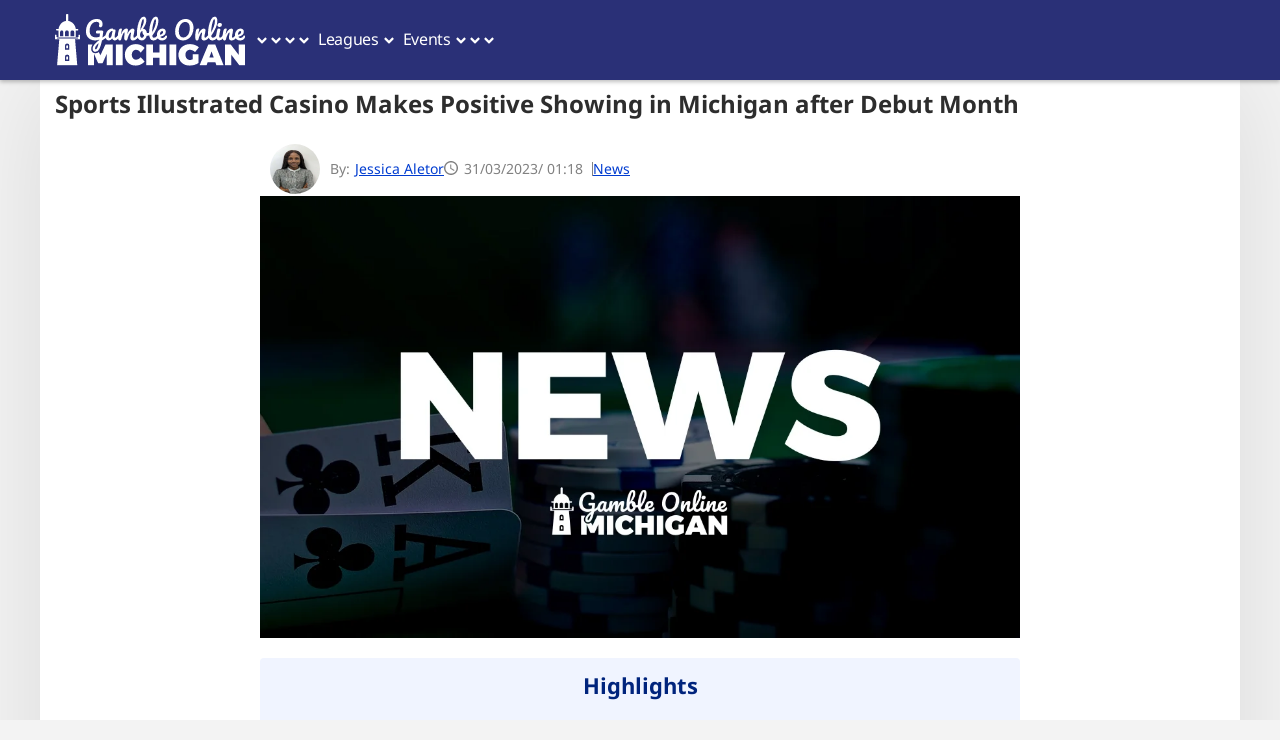

--- FILE ---
content_type: text/html; charset=utf-8
request_url: https://www.gambleonlinemichigan.com/news/sports-illustrated-casino-makes-positive-showing-in-michigan-after-debut-month/
body_size: 16616
content:
<!DOCTYPE html><html lang="en-us" dir="ltr" data-theme="theme-one" data-color-scheme="cb_blue_yellow"><head><meta charSet="utf-8"/><meta name="viewport" content="width=device-width, initial-scale=1"/><link rel="preload" as="image" href="https://www.gambleonlinemichigan.com/img/74/2024/02/11/gom_logo.svg"/><link rel="preload" as="image" href="https://www.gambleonlinemichigan.com/img/width=50,height=50/74/2024/02/15/2b18a251-94ab-45bb-aa85-327d91921949.jpeg"/><link rel="preload" as="image" href="https://www.gambleonlinemichigan.com/img/width=1170,height=680/74/2024/02/09/gom-generic-news-articles-casino-03-1170x680-NEW.webp"/><link rel="stylesheet" href="/_next/static/css/5455f7aa6ecd9afb.css" data-precedence="next"/><link rel="stylesheet" href="/_next/static/css/bac6322ec68c7aea.css" data-precedence="next"/><link rel="stylesheet" href="/_next/static/css/79a5b79c457457b5.css" data-precedence="next"/><link rel="stylesheet" href="/_next/static/css/b36fe3f8523198d0.css" data-precedence="next"/><link rel="stylesheet" href="/_next/static/css/0d0bb1df2d948769.css" data-precedence="next"/><link rel="stylesheet" href="/_next/static/css/f2a4fce87fb47863.css" data-precedence="next"/><link rel="stylesheet" href="/_next/static/css/dc3f421c0dec14c0.css" data-precedence="next"/><link rel="stylesheet" href="/_next/static/css/2222f0451317006e.css" data-precedence="next"/><link rel="stylesheet" href="/_next/static/css/c385c8b8161e5bf3.css" data-precedence="next"/><link rel="stylesheet" href="/_next/static/css/3a0db25e5421acc8.css" data-precedence="next"/><link rel="preload" as="script" fetchPriority="low" href="/_next/static/chunks/webpack-6b2a3cc03fdd389c.js"/><script src="/_next/static/chunks/bc4eeb4f-c267b2aa89afc3a2.js" async=""></script><script src="/_next/static/chunks/112-620d0c4f21bec5e2.js" async=""></script><script src="/_next/static/chunks/main-app-a1f1df66d7a248bd.js" async=""></script><script src="/_next/static/chunks/221-bbc37c0c759be231.js" async=""></script><script src="/_next/static/chunks/920-e3ad68f68fc12b7a.js" async=""></script><script src="/_next/static/chunks/app/%5Blang%5D/layout-d980d2114b591cde.js" async=""></script><script src="/_next/static/chunks/921-63585ccbfc7e9ca5.js" async=""></script><script src="/_next/static/chunks/736-13b04ae47cd48575.js" async=""></script><script src="/_next/static/chunks/81-0843f708bdb981ee.js" async=""></script><script src="/_next/static/chunks/671-201df3f34738f179.js" async=""></script><script src="/_next/static/chunks/app/%5Blang%5D/%5B%5B...slug%5D%5D/page-762092c8cb944f08.js" async=""></script><link rel="preload" href="/fonts/NotoSans/regular.woff2" as="font" crossorigin="" type="font/woff2"/><link rel="preload" href="/fonts/NotoSans/bold.woff2" as="font" crossorigin="" type="font/woff2"/><link rel="preload" href="/fonts/NotoSansThai/regular.woff2" as="font" crossorigin="" type="font/woff2"/><link rel="preload" href="/fonts/NotoSansThai/bold.woff2" as="font" crossorigin="" type="font/woff2"/><title>Analyzing Sports Illustrated Casino’s First Month in Michigan</title><meta name="description" content="Sports Illustrated Casino made its debut in the Michigan online casino in February. Its revenue for the month has drawn mixed reactions. Find out more here."/><meta name="robots" content="index, follow"/><meta name="googlebot" content="index, follow"/><link rel="canonical" href="https://www.gambleonlinemichigan.com/news/sports-illustrated-casino-makes-positive-showing-in-michigan-after-debut-month/"/><meta property="og:title" content="Sports Illustrated Casino Makes Positive Showing in Michigan after Debut Month"/><meta property="og:description" content="Sports Illustrated Casino made its debut in the Michigan online casino in February. Its revenue for the month has drawn mixed reactions. Find out more here."/><meta property="og:url" content="https://www.gambleonlinemichigan.com/news/sports-illustrated-casino-makes-positive-showing-in-michigan-after-debut-month/"/><meta property="og:site_name" content="GambleOnlineMichigan.com"/><meta property="og:image" content="https://www.gambleonlinemichigan.com/img/74/2024/02/09/gom-generic-news-articles-casino-03-1170x680-NEW.webp"/><meta property="og:type" content="article"/><meta name="twitter:card" content="summary"/><meta name="twitter:title" content="Sports Illustrated Casino Makes Positive Showing in Michigan after Debut Month"/><meta name="twitter:description" content="Sports Illustrated Casino made its debut in the Michigan online casino in February. Its revenue for the month has drawn mixed reactions. Find out more here."/><meta name="twitter:image" content="https://www.gambleonlinemichigan.com/img/74/2024/02/09/gom-generic-news-articles-casino-03-1170x680-NEW.webp"/><link rel="icon" href="https://www.gambleonlinemichigan.com/img/74/2024/02/11/gom_favicon_blue11_20x18%20(1).png"/><link href="https://www.gambleonlinemichigan.com/styles/schemes/cb_blue_yellow.css" rel="stylesheet"/><style>
    @font-face {
      font-weight: 400;
      font-family: Noto Sans;
      font-style: normal;
      src: url('/fonts/NotoSans/regular.woff2') format('woff2');
      font-display: swap;
    }
    @font-face {
      font-weight: 700;
      font-family: Noto Sans;
      font-style: normal;
      src: url('/fonts/NotoSans/bold.woff2') format('woff2');
      font-display: swap;
    }
    @font-face {
      font-weight: 400;
      font-family: Noto Sans Thai;
      font-style: normal;
      src: url('/fonts/NotoSansThai/regular.woff2') format('woff2');
      font-display: swap;
    }
    @font-face {
      font-weight: 700;
      font-family: Noto Sans Thai;
      font-style: normal;
      src: url('/fonts/NotoSansThai/bold.woff2') format('woff2');
      font-display: swap;
    }</style><script src="/_next/static/chunks/polyfills-42372ed130431b0a.js" noModule=""></script></head><body data-version="0.5.29"><div class="layout_root__FwGCM"><header class="header-client_root__y55Ri js-header"><div class="header-client_mainNavigation__T0LrL"><div class="container_root__rLGco header-client_wrapper__m6ToN"><a class="header-logo_root__RitsQ" href="https://www.gambleonlinemichigan.com/"><img title="" alt="Gamble Online Michigan" width="205" height="60" decoding="async" data-nimg="1" class="image_root__H4P1G" style="color:transparent" src="https://www.gambleonlinemichigan.com/img/74/2024/02/11/gom_logo.svg"/></a><div class="header-nav_root__FruBb"><nav class="header-nav_nav__fRORl"><ul class="header-nav_list__57WKA header-nav_rootList__oMlul"><li data-depth="0" class="header-nav_navItem__Hr58c header-nav_hasChildren__axzye"><a class="header-nav_navLink__IUdrA" target="_self" rel="" href="https://www.gambleonlinemichigan.com/online-casinos/"><span>Online Casinos</span></a><button class="header-nav_arrowBtn__SAE_o" aria-label="Open sub menu"><span class="header-nav_arrowIconWrap__1ghMJ"><svg stroke="currentColor" fill="currentColor" stroke-width="0" height="1em" width="1em" xmlns="http://www.w3.org/2000/svg" style="transform:rotate(90deg)" class="header-nav_arrowIcon__uqQ33" viewBox="0 0 256 512"><path d="M224.3 273l-136 136c-9.4 9.4-24.6 9.4-33.9 0l-22.6-22.6c-9.4-9.4-9.4-24.6 0-33.9l96.4-96.4-96.4-96.4c-9.4-9.4-9.4-24.6 0-33.9L54.3 103c9.4-9.4 24.6-9.4 33.9 0l136 136c9.5 9.4 9.5 24.6.1 34z"></path></svg></span></button><div class="header-nav_groupsWrapper__vQgcW"><div class="header-nav_groupsWrapperInner__IUK0T"><ul class="header-nav_list__57WKA"><li data-depth="1" class="header-nav_navItem__Hr58c"><a class="header-nav_navLink__IUdrA" target="_self" rel="" href="https://www.gambleonlinemichigan.com/online-casinos/fanduel/"><span>FanDuel Casino</span></a></li><li data-depth="1" class="header-nav_navItem__Hr58c"><a class="header-nav_navLink__IUdrA" target="_self" rel="" href="https://www.gambleonlinemichigan.com/online-casinos/golden-nugget/"><span>Golden Nugget Casino</span></a></li><li data-depth="1" class="header-nav_navItem__Hr58c"><a class="header-nav_navLink__IUdrA" target="_self" rel="" href="https://www.gambleonlinemichigan.com/online-casinos/betmgm/"><span>BetMGM Casino</span></a></li><li data-depth="1" class="header-nav_navItem__Hr58c"><a class="header-nav_navLink__IUdrA" target="_self" rel="" href="https://www.gambleonlinemichigan.com/online-casinos/draftkings/"><span>DraftKings Casino</span></a></li><li data-depth="1" class="header-nav_navItem__Hr58c"><a class="header-nav_navLink__IUdrA" target="_self" rel="" href="https://www.gambleonlinemichigan.com/online-casinos/betrivers/"><span>BetRivers Casino</span></a></li><li data-depth="1" class="header-nav_navItem__Hr58c"><a class="header-nav_navLink__IUdrA" target="_self" rel="" href="https://www.gambleonlinemichigan.com/online-casinos/pokerstars/"><span>PokerStars Casino</span></a></li><li data-depth="1" class="header-nav_navItem__Hr58c"><a class="header-nav_navLink__IUdrA" target="_self" rel="" href="https://www.gambleonlinemichigan.com/online-casinos/pointsbet/"><span>PointsBet Casino</span></a></li><li data-depth="1" class="header-nav_navItem__Hr58c"><a class="header-nav_navLink__IUdrA" target="_self" rel="" href="https://www.gambleonlinemichigan.com/online-casinos/caesars/"><span>Caesars Casino</span></a></li><li data-depth="1" class="header-nav_navItem__Hr58c"><a class="header-nav_navLink__IUdrA" target="_self" rel="" href="https://www.gambleonlinemichigan.com/online-casinos/sports-illustrated/"><span>Sports Illustrated Casino</span></a></li><li data-depth="1" class="header-nav_navItem__Hr58c"><a class="header-nav_navLink__IUdrA" target="_self" rel="" href="https://www.gambleonlinemichigan.com/online-casinos/play-gun-lake/"><span>Play Gun Lake casino</span></a></li></ul></div></div></li><li data-depth="0" class="header-nav_navItem__Hr58c header-nav_hasChildren__axzye"><a class="header-nav_navLink__IUdrA" target="_self" rel="" href="https://www.gambleonlinemichigan.com/sports-betting/"><span>Sports Betting</span></a><button class="header-nav_arrowBtn__SAE_o" aria-label="Open sub menu"><span class="header-nav_arrowIconWrap__1ghMJ"><svg stroke="currentColor" fill="currentColor" stroke-width="0" height="1em" width="1em" xmlns="http://www.w3.org/2000/svg" style="transform:rotate(90deg)" class="header-nav_arrowIcon__uqQ33" viewBox="0 0 256 512"><path d="M224.3 273l-136 136c-9.4 9.4-24.6 9.4-33.9 0l-22.6-22.6c-9.4-9.4-9.4-24.6 0-33.9l96.4-96.4-96.4-96.4c-9.4-9.4-9.4-24.6 0-33.9L54.3 103c9.4-9.4 24.6-9.4 33.9 0l136 136c9.5 9.4 9.5 24.6.1 34z"></path></svg></span></button><div class="header-nav_groupsWrapper__vQgcW"><div class="header-nav_groupsWrapperInner__IUK0T"><ul class="header-nav_list__57WKA"><li data-depth="1" class="header-nav_navItem__Hr58c"><a class="header-nav_navLink__IUdrA" target="_self" rel="" href="https://www.gambleonlinemichigan.com/sports-betting/betmgm/"><span>BetMGM Sportsbook</span></a></li><li data-depth="1" class="header-nav_navItem__Hr58c"><a class="header-nav_navLink__IUdrA" target="_self" rel="" href="https://www.gambleonlinemichigan.com/sports-betting/golden-nugget/"><span>Golden Nugget Sportsbook</span></a></li><li data-depth="1" class="header-nav_navItem__Hr58c"><a class="header-nav_navLink__IUdrA" target="_self" rel="" href="https://www.gambleonlinemichigan.com/sports-betting/betrivers/"><span>BetRivers Sportsbook</span></a></li><li data-depth="1" class="header-nav_navItem__Hr58c"><a class="header-nav_navLink__IUdrA" target="_self" rel="" href="https://www.gambleonlinemichigan.com/sports-betting/draftkings/"><span>DraftKings Sportsbook</span></a></li><li data-depth="1" class="header-nav_navItem__Hr58c"><a class="header-nav_navLink__IUdrA" target="_self" rel="" href="https://www.gambleonlinemichigan.com/sports-betting/fanduel/"><span>FanDuel Sportsbook</span></a></li><li data-depth="1" class="header-nav_navItem__Hr58c"><a class="header-nav_navLink__IUdrA" target="_self" rel="" href="https://www.gambleonlinemichigan.com/sports-betting/pointsbet/"><span>PointsBet Sportsbook</span></a></li><li data-depth="1" class="header-nav_navItem__Hr58c"><a class="header-nav_navLink__IUdrA" target="_self" rel="" href="https://www.gambleonlinemichigan.com/sports-betting/caesars/"><span>Caesars Sportsbook</span></a></li><li data-depth="1" class="header-nav_navItem__Hr58c"><a class="header-nav_navLink__IUdrA" target="_self" rel="" href="https://www.gambleonlinemichigan.com/sports-betting/sports-illustrated/"><span>Sports Illustrated Sportsbook</span></a></li><li data-depth="1" class="header-nav_navItem__Hr58c"><a class="header-nav_navLink__IUdrA" target="_self" rel="" href="https://www.gambleonlinemichigan.com/sports-betting/espn-bet/"><span>ESPN BET Sportsbook</span></a></li></ul></div></div></li><li data-depth="0" class="header-nav_navItem__Hr58c header-nav_hasChildren__axzye"><a class="header-nav_navLink__IUdrA" target="_self" rel="" href="https://www.gambleonlinemichigan.com/online-poker/"><span>Online Poker</span></a><button class="header-nav_arrowBtn__SAE_o" aria-label="Open sub menu"><span class="header-nav_arrowIconWrap__1ghMJ"><svg stroke="currentColor" fill="currentColor" stroke-width="0" height="1em" width="1em" xmlns="http://www.w3.org/2000/svg" style="transform:rotate(90deg)" class="header-nav_arrowIcon__uqQ33" viewBox="0 0 256 512"><path d="M224.3 273l-136 136c-9.4 9.4-24.6 9.4-33.9 0l-22.6-22.6c-9.4-9.4-9.4-24.6 0-33.9l96.4-96.4-96.4-96.4c-9.4-9.4-9.4-24.6 0-33.9L54.3 103c9.4-9.4 24.6-9.4 33.9 0l136 136c9.5 9.4 9.5 24.6.1 34z"></path></svg></span></button><div class="header-nav_groupsWrapper__vQgcW"><div class="header-nav_groupsWrapperInner__IUK0T"><ul class="header-nav_list__57WKA"><li data-depth="1" class="header-nav_navItem__Hr58c"><a class="header-nav_navLink__IUdrA" target="_self" rel="" href="https://www.gambleonlinemichigan.com/online-poker/pokerstars/"><span>PokerStars Poker</span></a></li><li data-depth="1" class="header-nav_navItem__Hr58c"><a class="header-nav_navLink__IUdrA" target="_self" rel="" href="https://www.gambleonlinemichigan.com/online-poker/betmgm/"><span>BetMGM Poker</span></a></li><li data-depth="1" class="header-nav_navItem__Hr58c"><a class="header-nav_navLink__IUdrA" target="_self" rel="" href="https://www.gambleonlinemichigan.com/online-poker/borgata/"><span>Borgata Poker</span></a></li><li data-depth="1" class="header-nav_navItem__Hr58c"><a class="header-nav_navLink__IUdrA" target="_self" rel="" href="https://www.gambleonlinemichigan.com/online-poker/wsop/"><span>WSOP Poker</span></a></li></ul></div></div></li><li data-depth="0" class="header-nav_navItem__Hr58c header-nav_hasChildren__axzye"><a class="header-nav_navLink__IUdrA" target="_self" rel="" href="https://www.gambleonlinemichigan.com/online-casinos/games/"><span>Casino Games</span></a><button class="header-nav_arrowBtn__SAE_o" aria-label="Open sub menu"><span class="header-nav_arrowIconWrap__1ghMJ"><svg stroke="currentColor" fill="currentColor" stroke-width="0" height="1em" width="1em" xmlns="http://www.w3.org/2000/svg" style="transform:rotate(90deg)" class="header-nav_arrowIcon__uqQ33" viewBox="0 0 256 512"><path d="M224.3 273l-136 136c-9.4 9.4-24.6 9.4-33.9 0l-22.6-22.6c-9.4-9.4-9.4-24.6 0-33.9l96.4-96.4-96.4-96.4c-9.4-9.4-9.4-24.6 0-33.9L54.3 103c9.4-9.4 24.6-9.4 33.9 0l136 136c9.5 9.4 9.5 24.6.1 34z"></path></svg></span></button><div class="header-nav_groupsWrapper__vQgcW"><div class="header-nav_groupsWrapperInner__IUK0T"><ul class="header-nav_list__57WKA"><li data-depth="1" class="header-nav_navItem__Hr58c"><a class="header-nav_navLink__IUdrA" target="_self" rel="" href="https://www.gambleonlinemichigan.com/online-casinos/games/blackjack/"><span>Online Blackjack</span></a></li><li data-depth="1" class="header-nav_navItem__Hr58c"><a class="header-nav_navLink__IUdrA" target="_self" rel="" href="https://www.gambleonlinemichigan.com/online-casinos/games/slots/"><span>Online Slots</span></a></li><li data-depth="1" class="header-nav_navItem__Hr58c"><a class="header-nav_navLink__IUdrA" target="_self" rel="" href="https://www.gambleonlinemichigan.com/online-casinos/games/roulette/"><span>Online Roulette</span></a></li></ul></div></div></li><li data-depth="0" class="header-nav_navItem__Hr58c header-nav_hasChildren__axzye"><span class="header-nav_navLink__IUdrA"><span>Leagues</span></span><button class="header-nav_arrowBtn__SAE_o" aria-label="Open sub menu"><span class="header-nav_arrowIconWrap__1ghMJ"><svg stroke="currentColor" fill="currentColor" stroke-width="0" height="1em" width="1em" xmlns="http://www.w3.org/2000/svg" style="transform:rotate(90deg)" class="header-nav_arrowIcon__uqQ33" viewBox="0 0 256 512"><path d="M224.3 273l-136 136c-9.4 9.4-24.6 9.4-33.9 0l-22.6-22.6c-9.4-9.4-9.4-24.6 0-33.9l96.4-96.4-96.4-96.4c-9.4-9.4-9.4-24.6 0-33.9L54.3 103c9.4-9.4 24.6-9.4 33.9 0l136 136c9.5 9.4 9.5 24.6.1 34z"></path></svg></span></button><div class="header-nav_groupsWrapper__vQgcW"><div class="header-nav_groupsWrapperInner__IUK0T"><ul class="header-nav_list__57WKA"><li data-depth="1" class="header-nav_navItem__Hr58c"><a class="header-nav_navLink__IUdrA" target="_self" rel="" href="https://www.gambleonlinemichigan.com/sports-betting/nfl/"><span>NFL Betting</span></a></li><li data-depth="1" class="header-nav_navItem__Hr58c"><a class="header-nav_navLink__IUdrA" target="_self" rel="" href="https://www.gambleonlinemichigan.com/sports-betting/nba/"><span>NBA Betting</span></a></li><li data-depth="1" class="header-nav_navItem__Hr58c"><a class="header-nav_navLink__IUdrA" target="_self" rel="" href="https://www.gambleonlinemichigan.com/sports-betting/mlb/"><span>MLB Betting</span></a></li><li data-depth="1" class="header-nav_navItem__Hr58c"><a class="header-nav_navLink__IUdrA" target="_self" rel="" href="https://www.gambleonlinemichigan.com/sports-betting/nhl/"><span>NHL Betting</span></a></li><li data-depth="1" class="header-nav_navItem__Hr58c"><a class="header-nav_navLink__IUdrA" target="_self" rel="" href="https://www.gambleonlinemichigan.com/sports-betting/ncaaf/"><span>NCCAF Betting</span></a></li><li data-depth="1" class="header-nav_navItem__Hr58c"><a class="header-nav_navLink__IUdrA" target="_self" rel="" href="https://www.gambleonlinemichigan.com/sports-betting/ncaab/"><span>NCAAB Betting</span></a></li><li data-depth="1" class="header-nav_navItem__Hr58c"><a class="header-nav_navLink__IUdrA" target="_self" rel="" href="https://www.gambleonlinemichigan.com/sports-betting/ufc/"><span>UFC Betting</span></a></li></ul></div></div></li><li data-depth="0" class="header-nav_navItem__Hr58c header-nav_hasChildren__axzye"><span class="header-nav_navLink__IUdrA"><span>Events</span></span><button class="header-nav_arrowBtn__SAE_o" aria-label="Open sub menu"><span class="header-nav_arrowIconWrap__1ghMJ"><svg stroke="currentColor" fill="currentColor" stroke-width="0" height="1em" width="1em" xmlns="http://www.w3.org/2000/svg" style="transform:rotate(90deg)" class="header-nav_arrowIcon__uqQ33" viewBox="0 0 256 512"><path d="M224.3 273l-136 136c-9.4 9.4-24.6 9.4-33.9 0l-22.6-22.6c-9.4-9.4-9.4-24.6 0-33.9l96.4-96.4-96.4-96.4c-9.4-9.4-9.4-24.6 0-33.9L54.3 103c9.4-9.4 24.6-9.4 33.9 0l136 136c9.5 9.4 9.5 24.6.1 34z"></path></svg></span></button><div class="header-nav_groupsWrapper__vQgcW"><div class="header-nav_groupsWrapperInner__IUK0T"><ul class="header-nav_list__57WKA"><li data-depth="1" class="header-nav_navItem__Hr58c"><a class="header-nav_navLink__IUdrA" target="_self" rel="" href="https://www.gambleonlinemichigan.com/sports-betting/nfl/super-bowl/"><span>Super Bowl Betting</span></a></li><li data-depth="1" class="header-nav_navItem__Hr58c"><a class="header-nav_navLink__IUdrA" target="_self" rel="" href="https://www.gambleonlinemichigan.com/sports-betting/copa-america/"><span>Copa America Betting</span></a></li><li data-depth="1" class="header-nav_navItem__Hr58c"><a class="header-nav_navLink__IUdrA" target="_self" rel="" href="https://www.gambleonlinemichigan.com/sports-betting/stanley-cup/"><span>Stanley Cup Betting</span></a></li></ul></div></div></li><li data-depth="0" class="header-nav_navItem__Hr58c header-nav_hasChildren__axzye"><a class="header-nav_navLink__IUdrA" target="_self" rel="" href="https://www.gambleonlinemichigan.com/news/"><span>News</span></a><button class="header-nav_arrowBtn__SAE_o" aria-label="Open sub menu"><span class="header-nav_arrowIconWrap__1ghMJ"><svg stroke="currentColor" fill="currentColor" stroke-width="0" height="1em" width="1em" xmlns="http://www.w3.org/2000/svg" style="transform:rotate(90deg)" class="header-nav_arrowIcon__uqQ33" viewBox="0 0 256 512"><path d="M224.3 273l-136 136c-9.4 9.4-24.6 9.4-33.9 0l-22.6-22.6c-9.4-9.4-9.4-24.6 0-33.9l96.4-96.4-96.4-96.4c-9.4-9.4-9.4-24.6 0-33.9L54.3 103c9.4-9.4 24.6-9.4 33.9 0l136 136c9.5 9.4 9.5 24.6.1 34z"></path></svg></span></button><div class="header-nav_groupsWrapper__vQgcW"><div class="header-nav_groupsWrapperInner__IUK0T"><ul class="header-nav_list__57WKA"><li data-depth="1" class="header-nav_navItem__Hr58c header-nav_hasChildren__axzye"><a class="header-nav_navLink__IUdrA" target="_self" rel="" href="https://www.gambleonlinemichigan.com/news/sports/"><span>Sports</span></a><button class="header-nav_arrowBtn__SAE_o" aria-label="Open sub menu"><span class="header-nav_arrowIconWrap__1ghMJ"><svg stroke="currentColor" fill="currentColor" stroke-width="0" height="1em" width="1em" xmlns="http://www.w3.org/2000/svg" style="transform:rotate(90deg)" class="header-nav_arrowIcon__uqQ33" viewBox="0 0 256 512"><path d="M224.3 273l-136 136c-9.4 9.4-24.6 9.4-33.9 0l-22.6-22.6c-9.4-9.4-9.4-24.6 0-33.9l96.4-96.4-96.4-96.4c-9.4-9.4-9.4-24.6 0-33.9L54.3 103c9.4-9.4 24.6-9.4 33.9 0l136 136c9.5 9.4 9.5 24.6.1 34z"></path></svg></span></button><ul class="header-nav_list__57WKA"><li data-depth="2" class="header-nav_navItem__Hr58c"><a class="header-nav_navLink__IUdrA" target="_self" rel="" href="https://www.gambleonlinemichigan.com/news/sports/nfl/"><span>NFL</span></a></li><li data-depth="2" class="header-nav_navItem__Hr58c"><a class="header-nav_navLink__IUdrA" target="_self" rel="" href="https://www.gambleonlinemichigan.com/news/sports/nba/"><span>NBA</span></a></li><li data-depth="2" class="header-nav_navItem__Hr58c"><a class="header-nav_navLink__IUdrA" target="_self" rel="" href="https://www.gambleonlinemichigan.com/news/sports/mlb/"><span>MLB</span></a></li><li data-depth="2" class="header-nav_navItem__Hr58c"><a class="header-nav_navLink__IUdrA" target="_self" rel="" href="https://www.gambleonlinemichigan.com/news/sports/nhl/"><span>NHL</span></a></li><li data-depth="2" class="header-nav_navItem__Hr58c"><a class="header-nav_navLink__IUdrA" target="_self" rel="" href="https://www.gambleonlinemichigan.com/news/sports/ncaaf/"><span>NCAAF</span></a></li><li data-depth="2" class="header-nav_navItem__Hr58c"><a class="header-nav_navLink__IUdrA" target="_self" rel="" href="https://www.gambleonlinemichigan.com/news/sports/ncaab/"><span>NCAAB</span></a></li><li data-depth="2" class="header-nav_navItem__Hr58c"><a class="header-nav_navLink__IUdrA" target="_self" rel="" href="https://www.gambleonlinemichigan.com/news/sports/ufc/"><span>UFC</span></a></li><li data-depth="2" class="header-nav_navItem__Hr58c"><a class="header-nav_navLink__IUdrA" target="_self" rel="" href="https://www.gambleonlinemichigan.com/news/sports/mls/"><span>MLS</span></a></li><li data-depth="2" class="header-nav_navItem__Hr58c"><a class="header-nav_navLink__IUdrA" target="_self" rel="" href="https://www.gambleonlinemichigan.com/news/sports/tennis/"><span>Tennis</span></a></li><li data-depth="2" class="header-nav_navItem__Hr58c"><a class="header-nav_navLink__IUdrA" target="_self" rel="" href="https://www.gambleonlinemichigan.com/news/sports/golf/"><span>Golf</span></a></li></ul></li><li data-depth="1" class="header-nav_navItem__Hr58c"><a class="header-nav_navLink__IUdrA" target="_self" rel="" href="https://www.gambleonlinemichigan.com/news/casino/"><span>Casino</span></a></li></ul><ul class="header-nav_list__57WKA"><li data-depth="1" class="header-nav_navItem__Hr58c"><a class="header-nav_navLink__IUdrA" target="_self" rel="" href="https://www.gambleonlinemichigan.com/news/industry/"><span>Industry</span></a></li><li data-depth="1" class="header-nav_navItem__Hr58c"><a class="header-nav_navLink__IUdrA" target="_self" rel="" href="https://www.gambleonlinemichigan.com/news/legal/"><span>Legal</span></a></li><li data-depth="1" class="header-nav_navItem__Hr58c"><a class="header-nav_navLink__IUdrA" target="_self" rel="" href="https://www.gambleonlinemichigan.com/news/poker/"><span>Poker</span></a></li></ul></div></div></li><li data-depth="0" class="header-nav_navItem__Hr58c header-nav_hasChildren__axzye"><a class="header-nav_navLink__IUdrA" target="_self" rel="" href="https://www.casino.com/sweepstakes/"><span>Sweepstakes Casinos</span></a><button class="header-nav_arrowBtn__SAE_o" aria-label="Open sub menu"><span class="header-nav_arrowIconWrap__1ghMJ"><svg stroke="currentColor" fill="currentColor" stroke-width="0" height="1em" width="1em" xmlns="http://www.w3.org/2000/svg" style="transform:rotate(90deg)" class="header-nav_arrowIcon__uqQ33" viewBox="0 0 256 512"><path d="M224.3 273l-136 136c-9.4 9.4-24.6 9.4-33.9 0l-22.6-22.6c-9.4-9.4-9.4-24.6 0-33.9l96.4-96.4-96.4-96.4c-9.4-9.4-9.4-24.6 0-33.9L54.3 103c9.4-9.4 24.6-9.4 33.9 0l136 136c9.5 9.4 9.5 24.6.1 34z"></path></svg></span></button><div class="header-nav_groupsWrapper__vQgcW"><div class="header-nav_groupsWrapperInner__IUK0T"><ul class="header-nav_list__57WKA"><li data-depth="1" class="header-nav_navItem__Hr58c"><a class="header-nav_navLink__IUdrA" target="_self" rel="" href="https://www.casino.com/social/"><span>Social Casinos</span></a></li></ul></div></div></li></ul></nav></div><div class="header-client_controls__yU_aX"><button class="burger-menu_root__PvX2v" aria-label="Open menu"><span></span></button></div></div></div><div class="secondary-menu-wrapper_secondaryMenu__PnVxY" id="portal-secondary-menu"></div></header><div class="page-layout_layoutMiddle__P5_AC"><main class="layout-main_root__NounI js-layout-main layout-main_mainBgColor__GQCKD" data-layout-main="true"><div class="content-holder_root__hTu03" data-has-sub-navigation="false"><div class="container_root__rLGco layout-grid_mainContainer__Nxk_C container_bgColor__V98JH container_boxShadow__A2l_8"><div class="row_root__nKHbf layout-grid_rowAlign__4IMOt" data-testid="row-component"><div class="layout-holder_root__UhP0U"><section data-has-sidebar="false"><div class="content-container_root__mcC5m container" data-single-column="false" data-container-slug="top_container"><div class="widgets-renderer_root__TUXSQ"><div data-d-width="100" class="widget-wrapper_root__T5G5E widget-wrapper_container__E_CHX"><div class="widget-wrapper-client_wrapper__J9EpT"><div class="widget-wrapper_wrapper__556GC"><div class="title_root__Jx0cg" data-limit-width="false"><h1 class="title_heading__Zwsg4">Sports Illustrated Casino Makes Positive Showing in Michigan after Debut Month</h1></div></div></div></div></div></div></section><section data-has-sidebar="false"><div class="content-container_root__mcC5m container" data-single-column="true" data-container-slug="middle_container"><div class="widgets-renderer_root__TUXSQ"><div data-d-width="100" class="widget-wrapper_root__T5G5E widget-wrapper_container__E_CHX"><div class="widget-wrapper-client_wrapper__J9EpT"><div class="widget-wrapper_wrapper__556GC"><div class="article-image_root__L35ch"><div class="article-image_authorContainer__lS1ed"><div class="article-image_authorWrapper__GVmgP"><div class="article-image_authorWrap__CEej5"><a class="article-image_authorImgWrap__Cztf4" href="https://www.gambleonlinemichigan.com/author/jessica-aletor/"><img title="" alt="Jessica Aletor" decoding="async" data-nimg="fill" class="image_root__H4P1G" style="position:absolute;height:100%;width:100%;left:0;top:0;right:0;bottom:0;color:transparent" src="https://www.gambleonlinemichigan.com/img/width=50,height=50/74/2024/02/15/2b18a251-94ab-45bb-aa85-327d91921949.jpeg"/></a><div class="article-image_authorPrefix__96zyi">By:<!-- --> </div><a class="article-image_link__o_g87" href="https://www.gambleonlinemichigan.com/author/jessica-aletor/"><div class="article-image_authorName__7tXFa">Jessica Aletor</div></a></div><div class="article-image_date___tfYV"><span><span class="match-date-time_iconWrapper__So8Re"><svg width="1em" height="1em" viewBox="0 0 14 14" fill="none" xmlns="http://www.w3.org/2000/svg" class="match-date-time_icon__n1vjJ"><path d="M7 0C3.15 0 0 3.15 0 7C0 10.85 3.15 14 7 14C10.85 14 14 10.85 14 7C14 3.15 10.85 0 7 0ZM7 12.6C3.92 12.6 1.4 10.08 1.4 7C1.4 3.92 3.92 1.4 7 1.4C10.08 1.4 12.6 3.92 12.6 7C12.6 10.08 10.08 12.6 7 12.6Z" fill="current"></path><path d="M7.3498 3.5H6.2998V7.7L9.93981 9.94L10.4998 9.03L7.3498 7.14V3.5Z" fill="current"></path></svg></span></span><span class="match-date-time_date__Vab5d">31/03/2023/<!-- --> </span></div><a class="article-image_link__o_g87" href="https://www.gambleonlinemichigan.com/news/">News</a></div></div><div class="article-image_imgContainer__5L_bR"><span><img title="News" alt="News" width="1170" height="680" decoding="async" data-nimg="1" class="article-image_img__Sva5S image_root__H4P1G" style="color:transparent" src="https://www.gambleonlinemichigan.com/img/width=1170,height=680/74/2024/02/09/gom-generic-news-articles-casino-03-1170x680-NEW.webp"/></span></div></div></div></div></div><div data-d-width="100" class="widget-wrapper_root__T5G5E widget-wrapper_container__E_CHX"><div class="widget-wrapper-client_wrapper__J9EpT"><div class="widget-wrapper_wrapper__556GC"><div class="list_root__EOzJy"><h2 class="headline_root__FUw8x headline_center__alNAf">Highlights</h2><div class="list-enums_root__Ca7SB"><ul class="list-enums_list__qePCr"><li class="list-item_root__uXFBj" data-list-type="unordered_with_icons" data-list-icon="false" data-list-single-column="true"><div class="list-icon_root__IvqyM"><svg stroke="currentColor" fill="currentColor" stroke-width="0" height="1em" width="1em" xmlns="http://www.w3.org/2000/svg" class="list-icon_icon__lhdpQ" viewBox="0 0 500 512"><path d="M504 256c0 136.967-111.033 248-248 248S8 392.967 8 256 119.033 8 256 8s248 111.033 248 248zM227.314 387.314l184-184c6.248-6.248 6.248-16.379 0-22.627l-22.627-22.627c-6.248-6.249-16.379-6.249-22.628 0L216 308.118l-70.059-70.059c-6.248-6.248-16.379-6.248-22.628 0l-22.627 22.627c-6.248 6.248-6.248 16.379 0 22.627l104 104c6.249 6.249 16.379 6.249 22.628.001z"></path></svg></div><span>The Michigan Gaming Control Board approved the operations of Sports Illustrated Casino on February 7.</span></li><li class="list-item_root__uXFBj" data-list-type="unordered_with_icons" data-list-icon="false" data-list-single-column="true"><div class="list-icon_root__IvqyM"><svg stroke="currentColor" fill="currentColor" stroke-width="0" height="1em" width="1em" xmlns="http://www.w3.org/2000/svg" class="list-icon_icon__lhdpQ" viewBox="0 0 500 512"><path d="M504 256c0 136.967-111.033 248-248 248S8 392.967 8 256 119.033 8 256 8s248 111.033 248 248zM227.314 387.314l184-184c6.248-6.248 6.248-16.379 0-22.627l-22.627-22.627c-6.248-6.249-16.379-6.249-22.628 0L216 308.118l-70.059-70.059c-6.248-6.248-16.379-6.248-22.628 0l-22.627 22.627c-6.248 6.248-6.248 16.379 0 22.627l104 104c6.249 6.249 16.379 6.249 22.628.001z"></path></svg></div><span>Sports Illustrated Casino pooled $587K in total revenue for the month of February, averaging $26K daily.</span></li><li class="list-item_root__uXFBj" data-list-type="unordered_with_icons" data-list-icon="false" data-list-single-column="true"><div class="list-icon_root__IvqyM"><svg stroke="currentColor" fill="currentColor" stroke-width="0" height="1em" width="1em" xmlns="http://www.w3.org/2000/svg" class="list-icon_icon__lhdpQ" viewBox="0 0 500 512"><path d="M504 256c0 136.967-111.033 248-248 248S8 392.967 8 256 119.033 8 256 8s248 111.033 248 248zM227.314 387.314l184-184c6.248-6.248 6.248-16.379 0-22.627l-22.627-22.627c-6.248-6.249-16.379-6.249-22.628 0L216 308.118l-70.059-70.059c-6.248-6.248-16.379-6.248-22.628 0l-22.627 22.627c-6.248 6.248-6.248 16.379 0 22.627l104 104c6.249 6.249 16.379 6.249 22.628.001z"></path></svg></div><span>Despite broken streak in February 2023, evidence from Michigan Gaming Control Board, suggests February was most profitable month ever.</span></li></ul></div></div></div></div></div><div data-d-width="100" class="widget-wrapper_root__T5G5E widget-wrapper_container__E_CHX"><div class="widget-wrapper-client_wrapper__J9EpT"><div class="widget-wrapper_wrapper__556GC"><div class="content_root__USk6f" data-limit-width="false" data-colored-border="colored-border_no" data-colored-background="false"><article class="cms-content_root__rW8yQ"><p>Hannahville Indian Community ended its partnership with TwinSpires in September 2022. While the Sports Illustrated Sportsbook quickly replaced the TwinSpires Sportsbook, it wasn’t until February 7th 2023 that a new casino was able to replace Twinspires Casino.</p>
<p>On February 7th 2023, Sports Illustrated Casino officially became the 15th licensed online casino in Michigan replacing the slot that was created with TwinSpires’ exit. Since February till now, the online casino has been fully operational in Michigan. Check out how they have performed so far.</p></article></div></div></div></div><div data-d-width="100" class="widget-wrapper_root__T5G5E widget-wrapper_container__E_CHX"><div class="widget-wrapper-client_wrapper__J9EpT"><div class="widget-wrapper_wrapper__556GC"><div class="content_root__USk6f" data-limit-width="false" data-colored-border="colored-border_no" data-colored-background="false"><div class="headline_root__AEhwi"><div class="headline_holder__g9uUN" data-show-stars="true" data-limit-width="false"><h2 class="headline_root__FUw8x">Newly Launched SI Casino Michigan makes $584,466 in revenue in the first month</h2></div></div><article class="cms-content_root__rW8yQ"><p>Sports Illustrated Casino Michigan is the first casino from Sports Illustrated to be launched nationwide. Making its debut in Michigan, as expected, the casino started off with a slow start. Sports Illustrated had been successfully running the SI sportsbook for some months before the SI Casino was launched.</p>
<p>With its $584,466 revenue for February, SI Casino was the worst-performing brand among the 15 online casinos with licenses in Michigan. The casinos jointly pulled $148,168,863 in revenue for February. Meaning SI Casino was able to pull less than 0.4% of the total revenue from February. The second-lowest-performing casino for February in terms of revenue was PointsBet casino and they were able to raise a total of     $1,457,316, which almost triples SI Casino’s revenue.</p>
<p>While this was definitely a slow start, it was still a regular performance for a casino in its first month. To illustrate this, we can compare SI Casino’s February numbers with the numbers of other licensed casinos in their first month.</p>
<p>Calculated as a daily average, SI Casino’s February revenue is about $26,703 per day. Eagle Casino which raised $2,526,426 in revenue in February 2023, recorded $398,111 on its debut month in Michigan in April 2022. Its daily average for that month was $23,418 per day.</p>
<p><a class="" target="_self" rel="" href="https://www.gambleonlinemichigan.com/online-casinos/pointsbet/">PointsBet Casino MI</a> also made about $21,870 per day in its first month in May 2021. BetParx’s revenue in its debut month in April 2021 was  $180,092, and its daily average was $22,511. This trend is consistent in Michigan online casinos. They start out slow when they launch and continue to improve as months go by. In the coming months, we will see how well SI Casino Michigan will improve.</p></article></div></div></div></div><div data-d-width="100" class="widget-wrapper_root__T5G5E widget-wrapper_container__E_CHX"><div class="widget-wrapper-client_wrapper__J9EpT"><div class="widget-wrapper_wrapper__556GC"><div class="content_root__USk6f" data-limit-width="false" data-colored-border="colored-border_no" data-colored-background="false"><div class="headline_root__AEhwi"><div class="headline_holder__g9uUN" data-show-stars="true" data-limit-width="false"><h2 class="headline_root__FUw8x">MI Casinos Lose Record-Breaking Streak Even With An Impressive February</h2></div></div><article class="cms-content_root__rW8yQ"><p>Michigan casinos have had a record-breaking streak going on for months now. However, they were unable to continue breaking records with a 28-day February.  However, the drop in February was more because of the length of February than it was because of the casinos&#x27; performance.</p>
<p>In fact, the Michigan casinos had a record-breaking pace in February and if they kept up those numbers for about three more days, they could have beaten the 160 million mark.</p>
<p>The total revenue raised by the <a class="" target="_self" rel="" href="https://www.gambleonlinemichigan.com/online-casinos/">Michigan online casinos</a> in February was $148,168,863. The daily average for the 28 days in February was $5.29 million in revenue daily. If this kind of performance can be repeated in a 31-day month, Michigan can get really close to or even beat the present $166.9 million national record. Even though the record-breaking streak is lost, MI Casinos are still performing excellently.</p>
<p>With the impressive numbers MI Casinos have been putting up, there are a lot of prospects ahead for the industry in the state. With another 5.2 million revenue raised in a day, MI casinos could have reached and passed the $3Billion mark in total revenue raised. However, even though it has been delayed, the milestone is set to be passed in March.</p>
<p>Asides from hitting the $3 Billion mark in March, there are also predictions that Michigan casinos will finally make over $160 million in a month. If the average that has been sustained all year continues at this rate, then the casinos can even beat the $166 million record.</p></article></div></div></div></div><div data-d-width="100" class="widget-wrapper_root__T5G5E widget-wrapper_container__E_CHX"><div class="widget-wrapper-client_wrapper__J9EpT"><div class="widget-wrapper_wrapper__556GC"><div class="content_root__USk6f" data-limit-width="false" data-colored-border="colored-border_no" data-colored-background="false"><div class="headline_root__AEhwi"><div class="headline_holder__g9uUN" data-show-stars="true" data-limit-width="false"><h2 class="headline_root__FUw8x">Emphasis on Gambling Literacy in March</h2></div></div><article class="cms-content_root__rW8yQ"><p>March is Problem Gambling Awareness month and there has been a lot of emphasis on gambling literacy to control the increase of problem gambling cases in American states.</p>
<p>One of the techniques that have been introduced in Michigan is introducing gambling education to school curricula. This bill was introduced to the Michigan Senate and even thought it has not been adopted, it gained some support across party lines since it was first introduced.</p>
<p>This is just one of the techniques explored to improve gambling literacy in Michigan among others.</p></article></div></div></div></div></div></div><div class="content-container_root__mcC5m container" data-single-column="true" data-container-slug="bottom_container"><div class="widgets-renderer_root__TUXSQ"><div data-d-width="100" class="widget-wrapper_root__T5G5E widget-wrapper_container__E_CHX"><div class="widget-wrapper-client_wrapper__J9EpT"><div class="widget-wrapper_wrapper__556GC"><div class="author-bio_root__sMxt1"><div class="author_root__W6hqA"><a class="author_avatar__6swlN" href="https://www.gambleonlinemichigan.com/author/jessica-aletor/"><img title="" alt="Jessica Aletor" data-obj-fit="cover" loading="lazy" decoding="async" data-nimg="fill" class="image_root__H4P1G" style="position:absolute;height:100%;width:100%;left:0;top:0;right:0;bottom:0;color:transparent" src="https://www.gambleonlinemichigan.com/img/width=80,height=80/74/2024/02/15/2b18a251-94ab-45bb-aa85-327d91921949.jpeg"/></a><div><div class="author_name__FU47c"><span>By:</span><a class="author_nameLink__3k3Y0" href="https://www.gambleonlinemichigan.com/author/jessica-aletor/">Jessica Aletor</a></div></div></div><div class="author-bio_description__buTSz"><p>Jessica is a news contributor to Gamble Online Michigan. She holds a Bachelor&#x27;s degree in Economics but has over three years of experience working in the hospitality and gambling industry. Despite her core finance and investment banking background, she has been a casino feature writer for N1 Interactive Limited and multiple gambling affiliate sites. Her work has been featured on the bet365 blog, casino.zone and Max Force Racing. She spends her time between Michigan and California, staying up-to-date on the latest industry developments  </p></div></div></div></div></div></div></div></section></div><div class="breadcrumbs_root___wy01 breadcrumbs_showOnDesktop__ymIeR breadcrumbs_showOnMobile__5Av05"><ul><li><a class="" href="https://www.gambleonlinemichigan.com/"><span>GambleOnlineMichigan.com</span></a><span class="breadcrumbs_iconWrap__1Gln_"><svg stroke="currentColor" fill="currentColor" stroke-width="0" height="1em" width="1em" xmlns="http://www.w3.org/2000/svg" style="transform:none" class="breadcrumbs_icon__Wsrx4" viewBox="0 0 256 512"><path d="M224.3 273l-136 136c-9.4 9.4-24.6 9.4-33.9 0l-22.6-22.6c-9.4-9.4-9.4-24.6 0-33.9l96.4-96.4-96.4-96.4c-9.4-9.4-9.4-24.6 0-33.9L54.3 103c9.4-9.4 24.6-9.4 33.9 0l136 136c9.5 9.4 9.5 24.6.1 34z"></path></svg></span></li><li><a class="" href="https://www.gambleonlinemichigan.com/news/">News</a><span class="breadcrumbs_iconWrap__1Gln_"><svg stroke="currentColor" fill="currentColor" stroke-width="0" height="1em" width="1em" xmlns="http://www.w3.org/2000/svg" style="transform:none" class="breadcrumbs_icon__Wsrx4" viewBox="0 0 256 512"><path d="M224.3 273l-136 136c-9.4 9.4-24.6 9.4-33.9 0l-22.6-22.6c-9.4-9.4-9.4-24.6 0-33.9l96.4-96.4-96.4-96.4c-9.4-9.4-9.4-24.6 0-33.9L54.3 103c9.4-9.4 24.6-9.4 33.9 0l136 136c9.5 9.4 9.5 24.6.1 34z"></path></svg></span></li><li>Sports Illustrated Casino Makes Positive Showing in Michigan after Debut Month</li></ul></div></div></div></div><script type="application/ld+json">{"@context":"https://schema.org","@type":"Article","headline":"Sports Illustrated Casino Makes Positive Showing in Michigan after Debut Month","description":"Sports Illustrated Casino made $584,466 in revenue in its first month as a licensed Michigan online casino. All 15 casinos lost their record breaking streak but together they made up to $5.29 million in revenue daily in a successful February.","mainEntityOfPage":{"@type":"WebPage","@id":"https://www.gambleonlinemichigan.com/news/sports-illustrated-casino-makes-positive-showing-in-michigan-after-debut-month/"},"image":["https://www.gambleonlinemichigan.com/img/74/2024/02/09/gom-generic-news-articles-casino-03-1170x680-NEW.webp"],"datePublished":"2023-03-31T09:18:02-04:00","dateModified":"2024-02-28T21:57:03-05:00","author":{"@type":"Person","name":"Jessica Aletor"},"publisher":{"@type":"Organization","name":"GambleOnlineMichigan.com","logo":{"@type":"ImageObject","url":"https://www.gambleonlinemichigan.com/img/74/2024/02/11/gom_logo.svg"}}}</script><script type="application/ld+json">{"@context":"https://schema.org","@type":"Organization","logo":"https://www.gambleonlinemichigan.com/img/74/2024/02/11/gom_logo.svg","url":"https://www.gambleonlinemichigan.com"}</script><script type="application/ld+json">{"@context":"https://schema.org","@type":"BreadcrumbList","itemListElement":[{"@type":"ListItem","position":1,"name":"GambleOnlineMichigan.com","item":"https://www.gambleonlinemichigan.com/"},{"@type":"ListItem","position":2,"name":"News","item":"https://www.gambleonlinemichigan.com/news/"},{"@type":"ListItem","position":3,"name":"Sports Illustrated Casino Makes Positive Showing in Michigan after Debut Month","item":"https://www.gambleonlinemichigan.com/news/sports-illustrated-casino-makes-positive-showing-in-michigan-after-debut-month/"}]}</script><script type="application/ld+json">{"@context":"https://schema.org","@graph":[{"@type":"SiteNavigationElement","name":"Online Casinos","url":"https://www.gambleonlinemichigan.com/online-casinos/"},{"@type":"SiteNavigationElement","name":"Sports Betting","url":"https://www.gambleonlinemichigan.com/sports-betting/"},{"@type":"SiteNavigationElement","name":"Online Poker","url":"https://www.gambleonlinemichigan.com/online-poker/"},{"@type":"SiteNavigationElement","name":"Casino Games","url":"https://www.gambleonlinemichigan.com/online-casinos/games/"},{"@type":"SiteNavigationElement","name":"News","url":"https://www.gambleonlinemichigan.com/news/"},{"@type":"SiteNavigationElement","name":"Sweepstakes Casinos","url":"https://www.casino.com/sweepstakes/"}]}</script></main></div><div class="js-footer"><footer class="footer_root__biMPn"><div class="container_root__rLGco"><div class="navigation_root__uKlXp"><div class="navigation_column__GaNYf"><ul class="navigation_list__1OYgT"><li class="navigationItem_navItem__w0DsY"><a class="navigationItem_menuItem__dBYGg" target="_self" rel="" href="https://www.gambleonlinemichigan.com/">Michigan Online Gambling</a></li><li class="navigationItem_navItem__w0DsY"><a class="navigationItem_menuItem__dBYGg" target="_self" rel="" href="https://www.gambleonlinemichigan.com/online-casinos/">Michigan Online Casinos</a></li><li class="navigationItem_navItem__w0DsY"><a class="navigationItem_menuItem__dBYGg" target="_self" rel="" href="https://www.gambleonlinemichigan.com/sweepstakes-casinos/">MI Sweepstakes Casinos</a></li><li class="navigationItem_navItem__w0DsY"><a class="navigationItem_menuItem__dBYGg" target="_self" rel="" href="https://www.gambleonlinemichigan.com/sports-betting/">Michigan Sports Betting Sites</a></li></ul></div><div class="navigation_column__GaNYf"><ul class="navigation_list__1OYgT"><li class="navigationItem_navItem__w0DsY"><a class="navigationItem_menuItem__dBYGg" target="_self" rel="" href="https://www.gambleonlinemichigan.com/online-casinos/games/">Michigan Online Casinos Games</a></li><li class="navigationItem_navItem__w0DsY"><a class="navigationItem_menuItem__dBYGg" target="_self" rel="" href="https://www.gambleonlinemichigan.com/online-casinos/games/blackjack/">Michigan Online Blackjack</a></li><li class="navigationItem_navItem__w0DsY"><a class="navigationItem_menuItem__dBYGg" target="_self" rel="" href="https://www.gambleonlinemichigan.com/online-casinos/games/slots/">Michigan Online Slots</a></li><li class="navigationItem_navItem__w0DsY"><a class="navigationItem_menuItem__dBYGg" target="_self" rel="" href="https://www.gambleonlinemichigan.com/online-casinos/games/roulette/">Michigan Online Roulette</a></li></ul></div><div class="navigation_column__GaNYf"><ul class="navigation_list__1OYgT"><li class="navigationItem_navItem__w0DsY"><a class="navigationItem_menuItem__dBYGg" target="_self" rel="" href="https://www.gambleonlinemichigan.com/news/">Michigan Gambling News</a></li><li class="navigationItem_navItem__w0DsY"><a class="navigationItem_menuItem__dBYGg" target="_self" rel="" href="https://www.gambleonlinemichigan.com/news/casino/">Michigan Casino News</a></li><li class="navigationItem_navItem__w0DsY"><a class="navigationItem_menuItem__dBYGg" target="_self" rel="" href="https://www.gambleonlinemichigan.com/news/industry/">Michigan Industry News</a></li><li class="navigationItem_navItem__w0DsY"><a class="navigationItem_menuItem__dBYGg" target="_self" rel="" href="https://www.gambleonlinemichigan.com/news/legal/">Michigan  Legal News</a></li><li class="navigationItem_navItem__w0DsY"><a class="navigationItem_menuItem__dBYGg" target="_self" rel="" href="https://www.gambleonlinemichigan.com/news/poker/">Michigan Poker News</a></li></ul></div><div class="navigation_column__GaNYf"><ul class="navigation_list__1OYgT"><li class="navigationItem_navItem__w0DsY"><a class="navigationItem_menuItem__dBYGg" target="_self" rel="" href="https://www.gambleonlinemichigan.com/news/sports/">Michigan Sports News</a></li><li class="navigationItem_navItem__w0DsY"><a class="navigationItem_menuItem__dBYGg" target="_self" rel="" href="https://www.gambleonlinemichigan.com/news/sports/nfl/">NFL News</a></li><li class="navigationItem_navItem__w0DsY"><a class="navigationItem_menuItem__dBYGg" target="_self" rel="" href="https://www.gambleonlinemichigan.com/news/sports/nba/">NBA News</a></li><li class="navigationItem_navItem__w0DsY"><a class="navigationItem_menuItem__dBYGg" target="_self" rel="" href="https://www.gambleonlinemichigan.com/news/sports/mlb/">MLB News</a></li><li class="navigationItem_navItem__w0DsY"><a class="navigationItem_menuItem__dBYGg" target="_self" rel="" href="https://www.gambleonlinemichigan.com/news/sports/nhl/">NHL News</a></li><li class="navigationItem_navItem__w0DsY"><a class="navigationItem_menuItem__dBYGg" target="_self" rel="" href="https://www.gambleonlinemichigan.com/news/sports/ncaaf/">NCAAF News</a></li><li class="navigationItem_navItem__w0DsY"><a class="navigationItem_menuItem__dBYGg" target="_self" rel="" href="https://www.gambleonlinemichigan.com/news/sports/ncaab/">NCAAB News</a></li><li class="navigationItem_navItem__w0DsY"><a class="navigationItem_menuItem__dBYGg" target="_self" rel="" href="https://www.gambleonlinemichigan.com/news/sports/ufc/">UFC News</a></li><li class="navigationItem_navItem__w0DsY"><a class="navigationItem_menuItem__dBYGg" target="_self" rel="" href="https://www.gambleonlinemichigan.com/news/sports/mls/">MLS News</a></li><li class="navigationItem_navItem__w0DsY"><a class="navigationItem_menuItem__dBYGg" target="_self" rel="" href="https://www.gambleonlinemichigan.com/news/sports/tennis/">Tennis News</a></li><li class="navigationItem_navItem__w0DsY"><a class="navigationItem_menuItem__dBYGg" target="_self" rel="" href="https://www.gambleonlinemichigan.com/news/sports/golf/">Golf News</a></li></ul></div></div></div></footer></div><button class="back-to-top_backToTop__WKNno js-back-to-top back-to-top_hidden__FicO8" aria-label="Back to top"><div class="back-to-top_mainButton__RMcQP"></div><div class="back-to-top_expandedButton__zs0bM">BACK TO TOP</div></button><div id="modal-portal"></div></div><script src="/_next/static/chunks/webpack-6b2a3cc03fdd389c.js" async=""></script><script>(self.__next_f=self.__next_f||[]).push([0])</script><script>self.__next_f.push([1,"1:\"$Sreact.fragment\"\n2:I[82535,[],\"\"]\n3:I[57627,[],\"\"]\n6:I[31012,[],\"OutletBoundary\"]\n8:I[31012,[],\"MetadataBoundary\"]\na:I[31012,[],\"ViewportBoundary\"]\nc:I[90930,[],\"\"]\n:HL[\"/_next/static/css/5455f7aa6ecd9afb.css\",\"style\"]\n:HL[\"/_next/static/css/bac6322ec68c7aea.css\",\"style\"]\n:HL[\"/_next/static/css/79a5b79c457457b5.css\",\"style\"]\n:HL[\"/_next/static/css/b36fe3f8523198d0.css\",\"style\"]\n:HL[\"/_next/static/css/0d0bb1df2d948769.css\",\"style\"]\n:HL[\"/_next/static/css/f2a4fce87fb47863.css\",\"style\"]\n:HL[\"/_next/static/css/dc3f421c0dec14c0.css\",\"style\"]\n:HL[\"/_next/static/css/2222f0451317006e.css\",\"style\"]\n:HL[\"/_next/static/css/c385c8b8161e5bf3.css\",\"style\"]\n:HL[\"/_next/static/css/3a0db25e5421acc8.css\",\"style\"]\n"])</script><script>self.__next_f.push([1,"0:{\"P\":null,\"b\":\"6Hf4elRytiJ8xwgmELhni\",\"p\":\"\",\"c\":[\"\",\"news\",\"sports-illustrated-casino-makes-positive-showing-in-michigan-after-debut-month\",\"\"],\"i\":false,\"f\":[[[\"\",{\"children\":[[\"lang\",\"default\",\"d\"],{\"children\":[[\"slug\",\"news/sports-illustrated-casino-makes-positive-showing-in-michigan-after-debut-month\",\"oc\"],{\"children\":[\"__PAGE__\",{}]}]},\"$undefined\",\"$undefined\",true]}],[\"\",[\"$\",\"$1\",\"c\",{\"children\":[null,[\"$\",\"$L2\",null,{\"parallelRouterKey\":\"children\",\"segmentPath\":[\"children\"],\"error\":\"$undefined\",\"errorStyles\":\"$undefined\",\"errorScripts\":\"$undefined\",\"template\":[\"$\",\"$L3\",null,{}],\"templateStyles\":\"$undefined\",\"templateScripts\":\"$undefined\",\"notFound\":[[],[[\"$\",\"title\",null,{\"children\":\"404: This page could not be found.\"}],[\"$\",\"div\",null,{\"style\":{\"fontFamily\":\"system-ui,\\\"Segoe UI\\\",Roboto,Helvetica,Arial,sans-serif,\\\"Apple Color Emoji\\\",\\\"Segoe UI Emoji\\\"\",\"height\":\"100vh\",\"textAlign\":\"center\",\"display\":\"flex\",\"flexDirection\":\"column\",\"alignItems\":\"center\",\"justifyContent\":\"center\"},\"children\":[\"$\",\"div\",null,{\"children\":[[\"$\",\"style\",null,{\"dangerouslySetInnerHTML\":{\"__html\":\"body{color:#000;background:#fff;margin:0}.next-error-h1{border-right:1px solid rgba(0,0,0,.3)}@media (prefers-color-scheme:dark){body{color:#fff;background:#000}.next-error-h1{border-right:1px solid rgba(255,255,255,.3)}}\"}}],[\"$\",\"h1\",null,{\"className\":\"next-error-h1\",\"style\":{\"display\":\"inline-block\",\"margin\":\"0 20px 0 0\",\"padding\":\"0 23px 0 0\",\"fontSize\":24,\"fontWeight\":500,\"verticalAlign\":\"top\",\"lineHeight\":\"49px\"},\"children\":404}],[\"$\",\"div\",null,{\"style\":{\"display\":\"inline-block\"},\"children\":[\"$\",\"h2\",null,{\"style\":{\"fontSize\":14,\"fontWeight\":400,\"lineHeight\":\"49px\",\"margin\":0},\"children\":\"This page could not be found.\"}]}]]}]}]]],\"forbidden\":\"$undefined\",\"unauthorized\":\"$undefined\"}]]}],{\"children\":[[\"lang\",\"default\",\"d\"],[\"$\",\"$1\",\"c\",{\"children\":[[[\"$\",\"link\",\"0\",{\"rel\":\"stylesheet\",\"href\":\"/_next/static/css/5455f7aa6ecd9afb.css\",\"precedence\":\"next\",\"crossOrigin\":\"$undefined\",\"nonce\":\"$undefined\"}]],\"$L4\"]}],{\"children\":[[\"slug\",\"news/sports-illustrated-casino-makes-positive-showing-in-michigan-after-debut-month\",\"oc\"],[\"$\",\"$1\",\"c\",{\"children\":[null,[\"$\",\"$L2\",null,{\"parallelRouterKey\":\"children\",\"segmentPath\":[\"children\",\"$0:f:0:1:2:children:0\",\"children\",\"$0:f:0:1:2:children:2:children:0\",\"children\"],\"error\":\"$undefined\",\"errorStyles\":\"$undefined\",\"errorScripts\":\"$undefined\",\"template\":[\"$\",\"$L3\",null,{}],\"templateStyles\":\"$undefined\",\"templateScripts\":\"$undefined\",\"notFound\":\"$undefined\",\"forbidden\":\"$undefined\",\"unauthorized\":\"$undefined\"}]]}],{\"children\":[\"__PAGE__\",[\"$\",\"$1\",\"c\",{\"children\":[\"$L5\",[[\"$\",\"link\",\"0\",{\"rel\":\"stylesheet\",\"href\":\"/_next/static/css/bac6322ec68c7aea.css\",\"precedence\":\"next\",\"crossOrigin\":\"$undefined\",\"nonce\":\"$undefined\"}],[\"$\",\"link\",\"1\",{\"rel\":\"stylesheet\",\"href\":\"/_next/static/css/79a5b79c457457b5.css\",\"precedence\":\"next\",\"crossOrigin\":\"$undefined\",\"nonce\":\"$undefined\"}],[\"$\",\"link\",\"2\",{\"rel\":\"stylesheet\",\"href\":\"/_next/static/css/b36fe3f8523198d0.css\",\"precedence\":\"next\",\"crossOrigin\":\"$undefined\",\"nonce\":\"$undefined\"}],[\"$\",\"link\",\"3\",{\"rel\":\"stylesheet\",\"href\":\"/_next/static/css/0d0bb1df2d948769.css\",\"precedence\":\"next\",\"crossOrigin\":\"$undefined\",\"nonce\":\"$undefined\"}],[\"$\",\"link\",\"4\",{\"rel\":\"stylesheet\",\"href\":\"/_next/static/css/f2a4fce87fb47863.css\",\"precedence\":\"next\",\"crossOrigin\":\"$undefined\",\"nonce\":\"$undefined\"}],[\"$\",\"link\",\"5\",{\"rel\":\"stylesheet\",\"href\":\"/_next/static/css/dc3f421c0dec14c0.css\",\"precedence\":\"next\",\"crossOrigin\":\"$undefined\",\"nonce\":\"$undefined\"}],[\"$\",\"link\",\"6\",{\"rel\":\"stylesheet\",\"href\":\"/_next/static/css/2222f0451317006e.css\",\"precedence\":\"next\",\"crossOrigin\":\"$undefined\",\"nonce\":\"$undefined\"}],[\"$\",\"link\",\"7\",{\"rel\":\"stylesheet\",\"href\":\"/_next/static/css/c385c8b8161e5bf3.css\",\"precedence\":\"next\",\"crossOrigin\":\"$undefined\",\"nonce\":\"$undefined\"}],[\"$\",\"link\",\"8\",{\"rel\":\"stylesheet\",\"href\":\"/_next/static/css/3a0db25e5421acc8.css\",\"precedence\":\"next\",\"crossOrigin\":\"$undefined\",\"nonce\":\"$undefined\"}]],[\"$\",\"$L6\",null,{\"children\":\"$L7\"}]]}],{},null,false]},null,false]},null,false]},null,false],[\"$\",\"$1\",\"h\",{\"children\":[null,[\"$\",\"$1\",\"-JCLykqgdTMbJhQn0boD-\",{\"children\":[[\"$\",\"$L8\",null,{\"children\":\"$L9\"}],[\"$\",\"$La\",null,{\"children\":\"$Lb\"}],null]}]]}],false]],\"m\":\"$undefined\",\"G\":[\"$c\",\"$undefined\"],\"s\":false,\"S\":true}\n"])</script><script>self.__next_f.push([1,"f:I[25268,[\"221\",\"static/chunks/221-bbc37c0c759be231.js\",\"920\",\"static/chunks/920-e3ad68f68fc12b7a.js\",\"160\",\"static/chunks/app/%5Blang%5D/layout-d980d2114b591cde.js\"],\"GeoSiteSuggestionProvider\"]\n"])</script><script>self.__next_f.push([1,"4:[\"$\",\"html\",null,{\"lang\":\"en-us\",\"dir\":\"ltr\",\"data-theme\":\"theme-one\",\"data-color-scheme\":\"cb_blue_yellow\",\"children\":[[\"$\",\"head\",null,{\"children\":[[\"$\",\"link\",null,{\"href\":\"https://www.gambleonlinemichigan.com/styles/schemes/cb_blue_yellow.css\",\"rel\":\"stylesheet\"}],\"$Ld\",\"$Le\",[[\"$\",\"link\",\"Noto Sans-regular\",{\"rel\":\"preload\",\"href\":\"/fonts/NotoSans/regular.woff2\",\"as\":\"font\",\"crossOrigin\":\"\",\"type\":\"font/woff2\"}],[\"$\",\"link\",\"Noto Sans-bold\",{\"rel\":\"preload\",\"href\":\"/fonts/NotoSans/bold.woff2\",\"as\":\"font\",\"crossOrigin\":\"\",\"type\":\"font/woff2\"}],[\"$\",\"link\",\"Noto Sans Thai-regular\",{\"rel\":\"preload\",\"href\":\"/fonts/NotoSansThai/regular.woff2\",\"as\":\"font\",\"crossOrigin\":\"\",\"type\":\"font/woff2\"}],[\"$\",\"link\",\"Noto Sans Thai-bold\",{\"rel\":\"preload\",\"href\":\"/fonts/NotoSansThai/bold.woff2\",\"as\":\"font\",\"crossOrigin\":\"\",\"type\":\"font/woff2\"}],[\"$\",\"style\",null,{\"dangerouslySetInnerHTML\":{\"__html\":\"\\n    @font-face {\\n      font-weight: 400;\\n      font-family: Noto Sans;\\n      font-style: normal;\\n      src: url('/fonts/NotoSans/regular.woff2') format('woff2');\\n      font-display: swap;\\n    }\\n    @font-face {\\n      font-weight: 700;\\n      font-family: Noto Sans;\\n      font-style: normal;\\n      src: url('/fonts/NotoSans/bold.woff2') format('woff2');\\n      font-display: swap;\\n    }\\n    @font-face {\\n      font-weight: 400;\\n      font-family: Noto Sans Thai;\\n      font-style: normal;\\n      src: url('/fonts/NotoSansThai/regular.woff2') format('woff2');\\n      font-display: swap;\\n    }\\n    @font-face {\\n      font-weight: 700;\\n      font-family: Noto Sans Thai;\\n      font-style: normal;\\n      src: url('/fonts/NotoSansThai/bold.woff2') format('woff2');\\n      font-display: swap;\\n    }\"}}]]]}],[\"$\",\"body\",null,{\"data-version\":\"0.5.29\",\"children\":[\"$\",\"$Lf\",null,{\"children\":[\"$\",\"$L2\",null,{\"parallelRouterKey\":\"children\",\"segmentPath\":[\"children\",\"$0:f:0:1:2:children:0\",\"children\"],\"error\":\"$undefined\",\"errorStyles\":\"$undefined\",\"errorScripts\":\"$undefined\",\"template\":[\"$\",\"$L3\",null,{}],\"templateStyles\":\"$undefined\",\"templateScripts\":\"$undefined\",\"notFound\":[[[\"$\",\"link\",\"0\",{\"rel\":\"stylesheet\",\"href\":\"/_next/static/css/bac6322ec68c7aea.css\",\"precedence\":\"next\",\"crossOrigin\":\"$undefined\",\"nonce\":\"$undefined\"}],[\"$\",\"link\",\"1\",{\"rel\":\"stylesheet\",\"href\":\"/_next/static/css/79a5b79c457457b5.css\",\"precedence\":\"next\",\"crossOrigin\":\"$undefined\",\"nonce\":\"$undefined\"}],[\"$\",\"link\",\"2\",{\"rel\":\"stylesheet\",\"href\":\"/_next/static/css/b36fe3f8523198d0.css\",\"precedence\":\"next\",\"crossOrigin\":\"$undefined\",\"nonce\":\"$undefined\"}],[\"$\",\"link\",\"3\",{\"rel\":\"stylesheet\",\"href\":\"/_next/static/css/0d0bb1df2d948769.css\",\"precedence\":\"next\",\"crossOrigin\":\"$undefined\",\"nonce\":\"$undefined\"}],[\"$\",\"link\",\"4\",{\"rel\":\"stylesheet\",\"href\":\"/_next/static/css/f2a4fce87fb47863.css\",\"precedence\":\"next\",\"crossOrigin\":\"$undefined\",\"nonce\":\"$undefined\"}],[\"$\",\"link\",\"5\",{\"rel\":\"stylesheet\",\"href\":\"/_next/static/css/dc3f421c0dec14c0.css\",\"precedence\":\"next\",\"crossOrigin\":\"$undefined\",\"nonce\":\"$undefined\"}],[\"$\",\"link\",\"6\",{\"rel\":\"stylesheet\",\"href\":\"/_next/static/css/2222f0451317006e.css\",\"precedence\":\"next\",\"crossOrigin\":\"$undefined\",\"nonce\":\"$undefined\"}],[\"$\",\"link\",\"7\",{\"rel\":\"stylesheet\",\"href\":\"/_next/static/css/c385c8b8161e5bf3.css\",\"precedence\":\"next\",\"crossOrigin\":\"$undefined\",\"nonce\":\"$undefined\"}],[\"$\",\"link\",\"8\",{\"rel\":\"stylesheet\",\"href\":\"/_next/static/css/3a0db25e5421acc8.css\",\"precedence\":\"next\",\"crossOrigin\":\"$undefined\",\"nonce\":\"$undefined\"}]],\"$L10\"],\"forbidden\":\"$undefined\",\"unauthorized\":\"$undefined\"}]}]}]]}]\n"])</script><script>self.__next_f.push([1,"e:null\n"])</script><script>self.__next_f.push([1,"11:I[70914,[\"221\",\"static/chunks/221-bbc37c0c759be231.js\",\"920\",\"static/chunks/920-e3ad68f68fc12b7a.js\",\"160\",\"static/chunks/app/%5Blang%5D/layout-d980d2114b591cde.js\"],\"default\"]\n12:I[80896,[\"221\",\"static/chunks/221-bbc37c0c759be231.js\",\"920\",\"static/chunks/920-e3ad68f68fc12b7a.js\",\"160\",\"static/chunks/app/%5Blang%5D/layout-d980d2114b591cde.js\"],\"default\"]\nd:[\"$\",\"$L11\",null,{\"isDraftMode\":false,\"children\":[null,[\"$\",\"$L12\",null,{\"matomoUrl\":\"https://bamawrestling.com/\",\"matomoSiteId\":38}]]}]\n"])</script><script>self.__next_f.push([1,"b:[[\"$\",\"meta\",\"0\",{\"name\":\"viewport\",\"content\":\"width=device-width, initial-scale=1\"}]]\n"])</script><script>self.__next_f.push([1,"13:I[40968,[\"921\",\"static/chunks/921-63585ccbfc7e9ca5.js\",\"736\",\"static/chunks/736-13b04ae47cd48575.js\",\"920\",\"static/chunks/920-e3ad68f68fc12b7a.js\",\"81\",\"static/chunks/81-0843f708bdb981ee.js\",\"671\",\"static/chunks/671-201df3f34738f179.js\",\"481\",\"static/chunks/app/%5Blang%5D/%5B%5B...slug%5D%5D/page-762092c8cb944f08.js\"],\"Providers\"]\n"])</script><script>self.__next_f.push([1,"10:[\"$\",\"$L13\",null,{\"globalData\":{\"navigations\":{\"header_nav\":{\"title\":\"Header\"},\"footer_nav\":{\"title\":\"Footer\"},\"footer_logos_nav\":{\"title\":\"Footer Logos Menu\"},\"social_media_menu\":{\"title\":\"Social Media Menu\"},\"sticky_nav\":{\"title\":\"Sticky Menu\"},\"sub_categories_menu\":{\"title\":\"sub-categories-menu\"},\"bottom_tab_navigation\":{\"title\":\"Bottom Tabs Menu\"}},\"translations\":{\"choose your country\":\"\",\"read review\":\"\",\"by:\":\"\",\"all reviews by\":\"\",\"event ended\":\"\",\"total score\":\"\",\"by operator\":\"\",\"amount ascending\":\"\",\"amount descending\":\"\",\"clear\":\"\",\"the promotion is valid from {from} to {to}\":\"\",\"the promotion is valid to {to}\":\"\",\"the promotion is valid from {from}\":\"\",\"try free\":\"\",\"play now\":\"\",\"load more\":\"\",\"filters\":\"\",\"advanced filters\":\"\",\"by provider\":\"\",\"by device type\":\"\",\"by game type\":\"\",\"by volatility\":\"\",\"show games\":\"\",\"reset all filters\":\"\",\"nothing found\":\"\",\"apologies, but no results were found.\":\"\",\"open filter\":\"\",\"+ {count} images\":\"\",\"copied!\":\"\",\"details\":\"\",\"payout speed\":\"\",\"game types\":\"\",\"payment methods\":\"\",\"game providers\":\"\",\"more\":\"\",\"cookies\":\"\",\"read more\":\"\",\"accept\":\"\",\"articles by:\":\"\",\"page content\":\"Page Content\",\"search\":\"Search\",\"result\":\"Result\",\"you don't have any searches\":\"You don't have any searches\",\"we couldn't find any results for your search\":\"We couldn't find any results for your search\",\"select country\":\"Select Country\",\"most recent\":\"Most Recent\",\"fact checked by:\":\"Fact Checked By:\",\"last updated:\":\"Last Updated:\",\"regulated by\":\"Regulated By\",\"facts \u0026 figures\":\"Facts \u0026 Figures\",\"features\":\"Features\",\"leagues\":\"Leagues\",\"sports\":\"Sports\",\"promo code\":\"Promo code\",\"mobile\":\"Mobile\",\"tablet\":\"Tablet\",\"desktop\":\"Desktop\",\"subscribe\":\"Subscribe\",\"sign up\":\"Sign Up\",\"unlock a top bonus when you sign up!\":\"Unlock a Top Bonus When You Sign Up!\",\"email\":\"Email\",\"enter your email\":\"Enter your email\",\"i am 18+ \u0026 opt-in to gambling emails (news/offers)\":\"I am 18+ \u0026 Opt-in to Gambling Emails (News/Offers)\",\"you may unsubscribe at any time\":\"You may unsubscribe at any time\",\"email is required\":\"Email is required\",\"invalid email address\":\"Invalid email address\",\"email is too long\":\"Email is too long\",\"this email is already subscribed\":\"This email is already subscribed\",\"thank you for subscribing!\":\"Thank you for subscribing!\",\"subscription is temporarily unavailable. please, try again later.\":\"Subscription is temporarily unavailable. Please, try again later.\",\"close\":\"Close\",\"also available on:\":\"Also available on:\",\"would you like to switch to your local site?\":\"Would you like to switch to your local site?\",\"go\":\"Go\"},\"siteId\":74,\"siteUrl\":\"https://www.gambleonlinemichigan.com\",\"defaultLocale\":\"en-us\",\"dateFormat\":\"dd/MM/yyyy/\",\"timeFormat\":\"hh:mm\",\"colorScheme\":\"cb_blue_yellow\",\"theme\":\"theme-one\",\"settings\":{\"site\":{\"headerLanguageSelector\":{\"id\":\"35305\",\"path\":null,\"values\":{\"internal_name\":\" [Gamble Online Michigan]\",\"cls_opt_show_name\":true,\"show_flags\":true,\"geo_site_suggestion_enabled\":false,\"cls_opt_select_countries\":[],\"editor_references\":[]}},\"footerLanguageSelector\":null,\"ctaButtonsColor\":{\"sortOrder\":0,\"values\":{\"amz_theme_custom_cta_buttons_color\":null,\"amz_theme_custom_cta_buttons_color_hover\":null}},\"analyticsId\":\"$undefined\",\"matomoAnalytics\":{\"sortOrder\":0,\"values\":{\"enable_matomo\":true,\"matomo_url\":\"https://bamawrestling.com/\",\"matomo_site_id\":38}},\"regulationImage\":null},\"globalAffiliateLinkSettings\":{\"id\":\"35299\",\"path\":null,\"values\":{\"target\":{\"value\":\"_blank\",\"name\":\"New Tab\"},\"affiliate_link_prefix\":{\"value\":\"go\",\"name\":\"go\"},\"alternative_cloaking\":{\"sortOrder\":0,\"values\":{\"alternative_cloaking_domain\":null,\"amp_only\":false}},\"nofollow\":true,\"noopener\":true,\"noreferrer\":true,\"show_internal_links\":false}},\"headerFooterScripts\":{\"id\":\"35304\",\"path\":null,\"values\":{\"header_script\":null,\"footer_script\":null}},\"homepage\":{\"id\":\"35307\",\"path\":\"\"}},\"cookies\":{}},\"children\":\"$L14\"}]\n"])</script><script>self.__next_f.push([1,"14:[\"$\",\"div\",null,{\"className\":\"layout_root__FwGCM\",\"style\":{},\"children\":[\"$L15\",[\"$\",\"div\",null,{\"className\":\"page-layout_layoutMiddle__P5_AC\",\"children\":[false,\"$L16\"]}],\"$undefined\",\"$L17\",\"$L18\",false,null,\"$L19\",[\"$\",\"div\",null,{\"id\":\"modal-portal\"}]]}]\n"])</script><script>self.__next_f.push([1,"1a:I[23758,[\"921\",\"static/chunks/921-63585ccbfc7e9ca5.js\",\"736\",\"static/chunks/736-13b04ae47cd48575.js\",\"920\",\"static/chunks/920-e3ad68f68fc12b7a.js\",\"81\",\"static/chunks/81-0843f708bdb981ee.js\",\"671\",\"static/chunks/671-201df3f34738f179.js\",\"481\",\"static/chunks/app/%5Blang%5D/%5B%5B...slug%5D%5D/page-762092c8cb944f08.js\"],\"default\"]\n1b:I[35174,[\"921\",\"static/chunks/921-63585ccbfc7e9ca5.js\",\"736\",\"static/chunks/736-13b04ae47cd48575.js\",\"920\",\"static/chunks/920-e3ad68f68fc12b7a.js\",\"81\",\"static/chunks/81-0843f708bdb981ee.js\",\"671\",\"static/chunks/671-201df3f34738f179.js\",\"481\",\"static/chunks/app/%5Blang%5D/%5B%5B...slug%5D%5D/page-762092c8cb944f08.js\"],\"default\"]\n1f:I[68814,[\"921\",\"static/chunks/921-63585ccbfc7e9ca5.js\",\"736\",\"static/chunks/736-13b04ae47cd48575.js\",\"920\",\"static/chunks/920-e3ad68f68fc12b7a.js\",\"81\",\"static/chunks/81-0843f708bdb981ee.js\",\"671\",\"static/chunks/671-201df3f34738f179.js\",\"481\",\"static/chunks/app/%5Blang%5D/%5B%5B...slug%5D%5D/page-762092c8cb944f08.js\"],\"default\"]\n21:I[41772,[\"921\",\"static/chunks/921-63585ccbfc7e9ca5.js\",\"736\",\"static/chunks/736-13b04ae47cd48575.js\",\"920\",\"static/chunks/920-e3ad68f68fc12b7a.js\",\"81\",\"static/chunks/81-0843f708bdb981ee.js\",\"671\",\"static/chunks/671-201df3f34738f179.js\",\"481\",\"static/chunks/app/%5Blang%5D/%5B%5B...slug%5D%5D/page-762092c8cb944f08.js\"],\"default\"]\n22:I[77557,[\"921\",\"static/chunks/921-63585ccbfc7e9ca5.js\",\"736\",\"static/chunks/736-13b04ae47cd48575.js\",\"920\",\"static/chunks/920-e3ad68f68fc12b7a.js\",\"81\",\"static/chunks/81-0843f708bdb981ee.js\",\"671\",\"static/chunks/671-201df3f34738f179.js\",\"481\",\"static/chunks/app/%5Blang%5D/%5B%5B...slug%5D%5D/page-762092c8cb944f08.js\"],\"default\"]\n23:I[80503,[\"921\",\"static/chunks/921-63585ccbfc7e9ca5.js\",\"736\",\"static/chunks/736-13b04ae47cd48575.js\",\"920\",\"static/chunks/920-e3ad68f68fc12b7a.js\",\"81\",\"static/chunks/81-0843f708bdb981ee.js\",\"671\",\"static/chunks/671-201df3f34738f179.js\",\"481\",\"static/chunks/app/%5Blang%5D/%5B%5B...slug%5D%5D/page-762092c8cb944f08.js\"],\"default\"]\n16:[\"$\",\"main\",null,{\"className\":\"layout-mai"])</script><script>self.__next_f.push([1,"n_root__NounI js-layout-main layout-main_mainBgColor__GQCKD\",\"data-layout-main\":true,\"children\":[[\"$\",\"$L1a\",null,{\"pageScripts\":{\"sortOrder\":0,\"values\":{\"header_script\":null,\"footer_script\":null,\"rewrite_global_scripts_header\":false,\"rewrite_global_scripts_footer\":false}}}],[\"$\",\"$L1b\",null,{}],[\"$L1c\",\"$L1d\"],\"$L1e\",[\"$\",\"$L1f\",null,{\"entityTypeId\":2293,\"entityItemId\":35308,\"title\":null,\"preview\":false}],false,\"$L20\",[\"$\",\"$L21\",null,{}]]}]\n18:[\"$\",\"$L22\",null,{\"children\":\"$undefined\"}]\n19:[\"$\",\"$L23\",null,{\"text\":\"BACK TO TOP\",\"children\":\"$undefined\"}]\n"])</script><script>self.__next_f.push([1,"20:null\n1e:[\"$\",\"div\",null,{\"className\":\"content-holder_root__hTu03\",\"data-has-sub-navigation\":false,\"children\":[false,\"$undefined\",[\"$\",\"div\",null,{\"className\":\"container_root__rLGco layout-grid_mainContainer__Nxk_C container_bgColor__V98JH container_boxShadow__A2l_8\",\"children\":[\"$\",\"div\",null,{\"className\":\"row_root__nKHbf layout-grid_rowAlign__4IMOt\",\"data-testid\":\"row-component\",\"children\":[\"$L24\",false]}]}]]}]\n"])</script><script>self.__next_f.push([1,"25:I[72588,[\"921\",\"static/chunks/921-63585ccbfc7e9ca5.js\",\"736\",\"static/chunks/736-13b04ae47cd48575.js\",\"920\",\"static/chunks/920-e3ad68f68fc12b7a.js\",\"81\",\"static/chunks/81-0843f708bdb981ee.js\",\"671\",\"static/chunks/671-201df3f34738f179.js\",\"481\",\"static/chunks/app/%5Blang%5D/%5B%5B...slug%5D%5D/page-762092c8cb944f08.js\"],\"default\"]\n1d:[\"$\",\"div\",null,{\"className\":\"not-found_root__cqb3s\",\"children\":[\"$\",\"div\",null,{\"className\":\"not-found_wrapper__7kLzj\",\"style\":{\"background\":\"url('https://www.gambleonlinemichigan.com/img/not-found.jpg') no-repeat center / cover\"},\"children\":[\"$\",\"div\",null,{\"className\":\"container_root__rLGco\",\"children\":[\"$\",\"div\",null,{\"className\":\"not-found_container__RV9Nr\",\"children\":[null,[\"$\",\"div\",null,{\"className\":\"not-found_logoWrapper__y83y7\",\"children\":[\"$\",\"img\",null,{\"className\":\"not-found_logo__fW0_O\",\"src\":\"https://www.gambleonlinemichigan.com/img/not-found/cs.png\",\"alt\":\"not found\",\"title\":\"not found\"}]}],[\"$\",\"div\",null,{\"className\":\"not-found_text__UG08H\",\"children\":[[\"$\",\"h2\",null,{\"children\":\"Looks like you got lost in the Woods\"}],null]}],[\"$\",\"$L25\",null,{\"linkData\":{\"type\":\"internal_link\",\"link_text\":\"\",\"ga_event\":\"\",\"brand\":\"\",\"no_follow\":false,\"new_tab\":false,\"url\":null,\"entity\":35307,\"affiliate\":null},\"path\":\"\",\"target\":\"_self\",\"rel\":\"\",\"isButton\":true,\"className\":\"not-found_link__HT1LR\",\"children\":\"Back Home\"}]]}]}]}]}]\n24:[\"$\",\"div\",null,{\"className\":\"layout-holder_root__UhP0U\",\"children\":[]}]\n"])</script><script>self.__next_f.push([1,"26:I[95203,[\"921\",\"static/chunks/921-63585ccbfc7e9ca5.js\",\"736\",\"static/chunks/736-13b04ae47cd48575.js\",\"920\",\"static/chunks/920-e3ad68f68fc12b7a.js\",\"81\",\"static/chunks/81-0843f708bdb981ee.js\",\"671\",\"static/chunks/671-201df3f34738f179.js\",\"481\",\"static/chunks/app/%5Blang%5D/%5B%5B...slug%5D%5D/page-762092c8cb944f08.js\"],\"default\"]\n27:I[39909,[\"921\",\"static/chunks/921-63585ccbfc7e9ca5.js\",\"736\",\"static/chunks/736-13b04ae47cd48575.js\",\"920\",\"static/chunks/920-e3ad68f68fc12b7a.js\",\"81\",\"static/chunks/81-0843f708bdb981ee.js\",\"671\",\"static/chunks/671-201df3f34738f179.js\",\"481\",\"static/chunks/app/%5Blang%5D/%5B%5B...slug%5D%5D/page-762092c8cb944f08.js\"],\"default\"]\n"])</script><script>self.__next_f.push([1,"15:[\"$\",\"$L26\",null,{\"children\":[\"$\",\"$L27\",null,{\"navigation\":{\"title\":\"Header\",\"items\":[{\"sortOrder\":0,\"values\":{\"menu_item_title\":\"Online Casinos\",\"menu_item_link\":\"{\\\"type\\\":\\\"internal_link\\\",\\\"link_text\\\":\\\"\\\",\\\"ga_event\\\":\\\"\\\",\\\"brand\\\":\\\"\\\",\\\"no_follow\\\":false,\\\"new_tab\\\":false,\\\"url\\\":null,\\\"entity\\\":35680,\\\"affiliate\\\":null,\\\"anchor\\\":\\\"\\\"}\",\"menu_item_image\":null,\"menu_items\":[{\"sortOrder\":0,\"values\":{\"menu_item_title\":\"FanDuel Casino\",\"menu_item_link\":\"{\\\"type\\\":\\\"internal_link\\\",\\\"link_text\\\":\\\"\\\",\\\"ga_event\\\":\\\"\\\",\\\"brand\\\":\\\"\\\",\\\"no_follow\\\":false,\\\"new_tab\\\":false,\\\"url\\\":null,\\\"entity\\\":155436,\\\"affiliate\\\":null,\\\"anchor\\\":\\\"\\\"}\",\"menu_item_image\":null,\"menu_items\":[],\"id\":27,\"slug\":\"online-casinos/fanduel\"}},{\"sortOrder\":1,\"values\":{\"menu_item_title\":\"Golden Nugget Casino\",\"menu_item_link\":\"{\\\"type\\\":\\\"internal_link\\\",\\\"link_text\\\":\\\"\\\",\\\"ga_event\\\":\\\"\\\",\\\"brand\\\":\\\"\\\",\\\"no_follow\\\":false,\\\"new_tab\\\":false,\\\"url\\\":null,\\\"entity\\\":155431,\\\"affiliate\\\":null,\\\"anchor\\\":\\\"\\\"}\",\"menu_item_image\":null,\"menu_items\":[],\"id\":28,\"slug\":\"online-casinos/golden-nugget\"}},{\"sortOrder\":2,\"values\":{\"menu_item_title\":\"BetMGM Casino\",\"menu_item_link\":\"{\\\"type\\\":\\\"internal_link\\\",\\\"link_text\\\":\\\"\\\",\\\"ga_event\\\":\\\"\\\",\\\"brand\\\":\\\"\\\",\\\"no_follow\\\":false,\\\"new_tab\\\":false,\\\"url\\\":null,\\\"entity\\\":155433,\\\"affiliate\\\":null,\\\"anchor\\\":\\\"\\\"}\",\"menu_item_image\":null,\"menu_items\":[],\"id\":29,\"slug\":\"online-casinos/betmgm\"}},{\"sortOrder\":3,\"values\":{\"menu_item_title\":\"DraftKings Casino\",\"menu_item_link\":\"{\\\"type\\\":\\\"internal_link\\\",\\\"link_text\\\":\\\"\\\",\\\"ga_event\\\":\\\"\\\",\\\"brand\\\":\\\"\\\",\\\"no_follow\\\":false,\\\"new_tab\\\":false,\\\"url\\\":null,\\\"entity\\\":155434,\\\"affiliate\\\":null,\\\"anchor\\\":\\\"\\\"}\",\"menu_item_image\":null,\"menu_items\":[],\"id\":30,\"slug\":\"online-casinos/draftkings\"}},{\"sortOrder\":4,\"values\":{\"menu_item_title\":\"BetRivers Casino\",\"menu_item_link\":\"{\\\"type\\\":\\\"internal_link\\\",\\\"link_text\\\":\\\"\\\",\\\"ga_event\\\":\\\"\\\",\\\"brand\\\":\\\"\\\",\\\"no_follow\\\":false,\\\"new_tab\\\":false,\\\"url\\\":null,\\\"entity\\\":155421,\\\"affiliate\\\":null,\\\"anchor\\\":\\\"\\\"}\",\"menu_item_image\":null,\"menu_items\":[],\"id\":31,\"slug\":\"online-casinos/betrivers\"}},{\"sortOrder\":5,\"values\":{\"menu_item_title\":\"PokerStars Casino\",\"menu_item_link\":\"{\\\"type\\\":\\\"internal_link\\\",\\\"link_text\\\":\\\"\\\",\\\"ga_event\\\":\\\"\\\",\\\"brand\\\":\\\"\\\",\\\"no_follow\\\":false,\\\"new_tab\\\":false,\\\"url\\\":null,\\\"entity\\\":155435,\\\"affiliate\\\":null,\\\"anchor\\\":\\\"\\\"}\",\"menu_item_image\":null,\"menu_items\":[],\"id\":32,\"slug\":\"online-casinos/pokerstars\"}},{\"sortOrder\":6,\"values\":{\"menu_item_title\":\"PointsBet Casino\",\"menu_item_link\":\"{\\\"type\\\":\\\"internal_link\\\",\\\"link_text\\\":\\\"\\\",\\\"ga_event\\\":\\\"\\\",\\\"brand\\\":\\\"\\\",\\\"no_follow\\\":false,\\\"new_tab\\\":false,\\\"url\\\":null,\\\"entity\\\":155426,\\\"affiliate\\\":null,\\\"anchor\\\":\\\"\\\"}\",\"menu_item_image\":null,\"menu_items\":[],\"id\":33,\"slug\":\"online-casinos/pointsbet\"}},{\"sortOrder\":7,\"values\":{\"menu_item_title\":\"Caesars Casino\",\"menu_item_link\":\"{\\\"type\\\":\\\"internal_link\\\",\\\"link_text\\\":\\\"\\\",\\\"ga_event\\\":\\\"\\\",\\\"brand\\\":\\\"\\\",\\\"no_follow\\\":false,\\\"new_tab\\\":false,\\\"url\\\":null,\\\"entity\\\":155447,\\\"affiliate\\\":null,\\\"anchor\\\":\\\"\\\"}\",\"menu_item_image\":null,\"menu_items\":[],\"id\":34,\"slug\":\"online-casinos/caesars\"}},{\"sortOrder\":8,\"values\":{\"menu_item_title\":\"Sports Illustrated Casino\",\"menu_item_link\":\"{\\\"type\\\":\\\"internal_link\\\",\\\"link_text\\\":\\\"\\\",\\\"ga_event\\\":\\\"\\\",\\\"brand\\\":\\\"\\\",\\\"no_follow\\\":false,\\\"new_tab\\\":false,\\\"url\\\":null,\\\"entity\\\":155427,\\\"affiliate\\\":null,\\\"anchor\\\":\\\"\\\"}\",\"menu_item_image\":null,\"menu_items\":[],\"id\":35,\"slug\":\"online-casinos/sports-illustrated\"}},{\"sortOrder\":9,\"values\":{\"menu_item_title\":\"Play Gun Lake casino\",\"menu_item_link\":\"{\\\"type\\\":\\\"internal_link\\\",\\\"link_text\\\":\\\"\\\",\\\"ga_event\\\":\\\"\\\",\\\"brand\\\":\\\"\\\",\\\"no_follow\\\":false,\\\"new_tab\\\":false,\\\"url\\\":null,\\\"entity\\\":155429,\\\"affiliate\\\":null,\\\"anchor\\\":\\\"\\\"}\",\"menu_item_image\":null,\"menu_items\":[],\"id\":36,\"slug\":\"online-casinos/play-gun-lake\"}}],\"id\":26,\"slug\":\"online-casinos\",\"groups\":[[\"$15:props:children:props:navigation:items:0:values:menu_items:0\",\"$15:props:children:props:navigation:items:0:values:menu_items:1\",\"$15:props:children:props:navigation:items:0:values:menu_items:2\",\"$15:props:children:props:navigation:items:0:values:menu_items:3\",\"$15:props:children:props:navigation:items:0:values:menu_items:4\",\"$15:props:children:props:navigation:items:0:values:menu_items:5\",\"$15:props:children:props:navigation:items:0:values:menu_items:6\",\"$15:props:children:props:navigation:items:0:values:menu_items:7\",\"$15:props:children:props:navigation:items:0:values:menu_items:8\",\"$15:props:children:props:navigation:items:0:values:menu_items:9\"]]}},{\"sortOrder\":1,\"values\":{\"menu_item_title\":\"Sports Betting\",\"menu_item_link\":\"{\\\"type\\\":\\\"internal_link\\\",\\\"link_text\\\":\\\"\\\",\\\"ga_event\\\":\\\"\\\",\\\"brand\\\":\\\"\\\",\\\"no_follow\\\":false,\\\"new_tab\\\":false,\\\"url\\\":null,\\\"entity\\\":62668,\\\"affiliate\\\":null,\\\"anchor\\\":\\\"\\\"}\",\"menu_item_image\":null,\"menu_items\":[{\"sortOrder\":0,\"values\":{\"menu_item_title\":\"BetMGM Sportsbook\",\"menu_item_link\":\"{\\\"type\\\":\\\"internal_link\\\",\\\"link_text\\\":\\\"\\\",\\\"ga_event\\\":\\\"\\\",\\\"brand\\\":\\\"\\\",\\\"no_follow\\\":false,\\\"new_tab\\\":false,\\\"url\\\":null,\\\"entity\\\":155457,\\\"affiliate\\\":null,\\\"anchor\\\":\\\"\\\"}\",\"menu_item_image\":null,\"menu_items\":[],\"id\":38,\"slug\":\"sports-betting/betmgm\"}},{\"sortOrder\":1,\"values\":{\"menu_item_title\":\"Golden Nugget Sportsbook\",\"menu_item_link\":\"{\\\"type\\\":\\\"internal_link\\\",\\\"link_text\\\":\\\"\\\",\\\"ga_event\\\":\\\"\\\",\\\"brand\\\":\\\"\\\",\\\"no_follow\\\":false,\\\"new_tab\\\":false,\\\"url\\\":null,\\\"entity\\\":155476,\\\"affiliate\\\":null,\\\"anchor\\\":\\\"\\\"}\",\"menu_item_image\":null,\"menu_items\":[],\"id\":39,\"slug\":\"sports-betting/golden-nugget\"}},{\"sortOrder\":2,\"values\":{\"menu_item_title\":\"BetRivers Sportsbook\",\"menu_item_link\":\"{\\\"type\\\":\\\"internal_link\\\",\\\"link_text\\\":\\\"\\\",\\\"ga_event\\\":\\\"\\\",\\\"brand\\\":\\\"\\\",\\\"no_follow\\\":false,\\\"new_tab\\\":false,\\\"url\\\":null,\\\"entity\\\":155477,\\\"affiliate\\\":null,\\\"anchor\\\":\\\"\\\"}\",\"menu_item_image\":null,\"menu_items\":[],\"id\":40,\"slug\":\"sports-betting/betrivers\"}},{\"sortOrder\":3,\"values\":{\"menu_item_title\":\"DraftKings Sportsbook\",\"menu_item_link\":\"{\\\"type\\\":\\\"internal_link\\\",\\\"link_text\\\":\\\"\\\",\\\"ga_event\\\":\\\"\\\",\\\"brand\\\":\\\"\\\",\\\"no_follow\\\":false,\\\"new_tab\\\":false,\\\"url\\\":null,\\\"entity\\\":155474,\\\"affiliate\\\":null,\\\"anchor\\\":\\\"\\\"}\",\"menu_item_image\":null,\"menu_items\":[],\"id\":41,\"slug\":\"sports-betting/draftkings\"}},{\"sortOrder\":4,\"values\":{\"menu_item_title\":\"FanDuel Sportsbook\",\"menu_item_link\":\"{\\\"type\\\":\\\"internal_link\\\",\\\"link_text\\\":\\\"\\\",\\\"ga_event\\\":\\\"\\\",\\\"brand\\\":\\\"\\\",\\\"no_follow\\\":false,\\\"new_tab\\\":false,\\\"url\\\":null,\\\"entity\\\":155475,\\\"affiliate\\\":null,\\\"anchor\\\":\\\"\\\"}\",\"menu_item_image\":null,\"menu_items\":[],\"id\":42,\"slug\":\"sports-betting/fanduel\"}},{\"sortOrder\":5,\"values\":{\"menu_item_title\":\"PointsBet Sportsbook\",\"menu_item_link\":\"{\\\"type\\\":\\\"internal_link\\\",\\\"link_text\\\":\\\"\\\",\\\"ga_event\\\":\\\"\\\",\\\"brand\\\":\\\"\\\",\\\"no_follow\\\":false,\\\"new_tab\\\":false,\\\"url\\\":null,\\\"entity\\\":155462,\\\"affiliate\\\":null,\\\"anchor\\\":\\\"\\\"}\",\"menu_item_image\":null,\"menu_items\":[],\"id\":43,\"slug\":\"sports-betting/pointsbet\"}},{\"sortOrder\":6,\"values\":{\"menu_item_title\":\"Caesars Sportsbook\",\"menu_item_link\":\"{\\\"type\\\":\\\"internal_link\\\",\\\"link_text\\\":\\\"\\\",\\\"ga_event\\\":\\\"\\\",\\\"brand\\\":\\\"\\\",\\\"no_follow\\\":false,\\\"new_tab\\\":false,\\\"url\\\":null,\\\"entity\\\":155455,\\\"affiliate\\\":null,\\\"anchor\\\":\\\"\\\"}\",\"menu_item_image\":null,\"menu_items\":[],\"id\":44,\"slug\":\"sports-betting/caesars\"}},{\"sortOrder\":7,\"values\":{\"menu_item_title\":\"Sports Illustrated Sportsbook\",\"menu_item_link\":\"{\\\"type\\\":\\\"internal_link\\\",\\\"link_text\\\":\\\"\\\",\\\"ga_event\\\":\\\"\\\",\\\"brand\\\":\\\"\\\",\\\"no_follow\\\":false,\\\"new_tab\\\":false,\\\"url\\\":null,\\\"entity\\\":155453,\\\"affiliate\\\":null,\\\"anchor\\\":\\\"\\\"}\",\"menu_item_image\":null,\"menu_items\":[],\"id\":45,\"slug\":\"sports-betting/sports-illustrated\"}},{\"sortOrder\":8,\"values\":{\"menu_item_title\":\"ESPN BET Sportsbook\",\"menu_item_link\":\"{\\\"type\\\":\\\"internal_link\\\",\\\"link_text\\\":\\\"\\\",\\\"ga_event\\\":\\\"\\\",\\\"brand\\\":\\\"\\\",\\\"no_follow\\\":false,\\\"new_tab\\\":false,\\\"url\\\":null,\\\"entity\\\":155472,\\\"affiliate\\\":null,\\\"anchor\\\":\\\"\\\"}\",\"menu_item_image\":null,\"menu_items\":[],\"id\":46,\"slug\":\"sports-betting/espn-bet\"}}],\"id\":37,\"slug\":\"sports-betting\",\"groups\":[[\"$15:props:children:props:navigation:items:1:values:menu_items:0\",\"$15:props:children:props:navigation:items:1:values:menu_items:1\",\"$15:props:children:props:navigation:items:1:values:menu_items:2\",\"$15:props:children:props:navigation:items:1:values:menu_items:3\",\"$15:props:children:props:navigation:items:1:values:menu_items:4\",\"$15:props:children:props:navigation:items:1:values:menu_items:5\",\"$15:props:children:props:navigation:items:1:values:menu_items:6\",\"$15:props:children:props:navigation:items:1:values:menu_items:7\",\"$15:props:children:props:navigation:items:1:values:menu_items:8\"]]}},{\"sortOrder\":2,\"values\":{\"menu_item_title\":\"Online Poker\",\"menu_item_link\":\"{\\\"type\\\":\\\"internal_link\\\",\\\"link_text\\\":\\\"\\\",\\\"ga_event\\\":\\\"\\\",\\\"brand\\\":\\\"\\\",\\\"no_follow\\\":false,\\\"new_tab\\\":false,\\\"url\\\":null,\\\"entity\\\":64108,\\\"affiliate\\\":null,\\\"anchor\\\":\\\"\\\"}\",\"menu_item_image\":null,\"menu_items\":[{\"sortOrder\":0,\"values\":{\"menu_item_title\":\"PokerStars Poker\",\"menu_item_link\":\"{\\\"type\\\":\\\"internal_link\\\",\\\"link_text\\\":\\\"\\\",\\\"ga_event\\\":\\\"\\\",\\\"brand\\\":\\\"\\\",\\\"no_follow\\\":false,\\\"new_tab\\\":false,\\\"url\\\":null,\\\"entity\\\":155416,\\\"affiliate\\\":null,\\\"anchor\\\":\\\"\\\"}\",\"menu_item_image\":null,\"menu_items\":[],\"id\":48,\"slug\":\"online-poker/pokerstars\"}},{\"sortOrder\":1,\"values\":{\"menu_item_title\":\"BetMGM Poker\",\"menu_item_link\":\"{\\\"type\\\":\\\"internal_link\\\",\\\"link_text\\\":\\\"\\\",\\\"ga_event\\\":\\\"\\\",\\\"brand\\\":\\\"\\\",\\\"no_follow\\\":false,\\\"new_tab\\\":false,\\\"url\\\":null,\\\"entity\\\":155417,\\\"affiliate\\\":null,\\\"anchor\\\":\\\"\\\"}\",\"menu_item_image\":null,\"menu_items\":[],\"id\":49,\"slug\":\"online-poker/betmgm\"}},{\"sortOrder\":2,\"values\":{\"menu_item_title\":\"Borgata Poker\",\"menu_item_link\":\"{\\\"type\\\":\\\"internal_link\\\",\\\"link_text\\\":\\\"\\\",\\\"ga_event\\\":\\\"\\\",\\\"brand\\\":\\\"\\\",\\\"no_follow\\\":false,\\\"new_tab\\\":false,\\\"url\\\":null,\\\"entity\\\":155413,\\\"affiliate\\\":null,\\\"anchor\\\":\\\"\\\"}\",\"menu_item_image\":null,\"menu_items\":[],\"id\":50,\"slug\":\"online-poker/borgata\"}},{\"sortOrder\":3,\"values\":{\"menu_item_title\":\"WSOP Poker\",\"menu_item_link\":\"{\\\"type\\\":\\\"internal_link\\\",\\\"link_text\\\":\\\"\\\",\\\"ga_event\\\":\\\"\\\",\\\"brand\\\":\\\"\\\",\\\"no_follow\\\":false,\\\"new_tab\\\":false,\\\"url\\\":null,\\\"entity\\\":155411,\\\"affiliate\\\":null,\\\"anchor\\\":\\\"\\\"}\",\"menu_item_image\":null,\"menu_items\":[],\"id\":51,\"slug\":\"online-poker/wsop\"}}],\"id\":47,\"slug\":\"online-poker\",\"groups\":[[\"$15:props:children:props:navigation:items:2:values:menu_items:0\",\"$15:props:children:props:navigation:items:2:values:menu_items:1\",\"$15:props:children:props:navigation:items:2:values:menu_items:2\",\"$15:props:children:props:navigation:items:2:values:menu_items:3\"]]}},{\"sortOrder\":3,\"values\":{\"menu_item_title\":\"Casino Games\",\"menu_item_link\":\"{\\\"type\\\":\\\"internal_link\\\",\\\"link_text\\\":\\\"\\\",\\\"ga_event\\\":\\\"\\\",\\\"brand\\\":\\\"\\\",\\\"no_follow\\\":false,\\\"new_tab\\\":false,\\\"url\\\":null,\\\"entity\\\":98223,\\\"affiliate\\\":null,\\\"anchor\\\":\\\"\\\"}\",\"menu_item_image\":null,\"menu_items\":[{\"sortOrder\":0,\"values\":{\"menu_item_title\":\"Online Blackjack\",\"menu_item_link\":\"{\\\"type\\\":\\\"internal_link\\\",\\\"link_text\\\":\\\"\\\",\\\"ga_event\\\":\\\"\\\",\\\"brand\\\":\\\"\\\",\\\"no_follow\\\":false,\\\"new_tab\\\":false,\\\"url\\\":null,\\\"entity\\\":64104,\\\"affiliate\\\":null,\\\"anchor\\\":\\\"\\\"}\",\"menu_item_image\":null,\"menu_items\":[],\"id\":53,\"slug\":\"online-casinos/games/blackjack\"}},{\"sortOrder\":1,\"values\":{\"menu_item_title\":\"Online Slots\",\"menu_item_link\":\"{\\\"type\\\":\\\"internal_link\\\",\\\"link_text\\\":\\\"\\\",\\\"ga_event\\\":\\\"\\\",\\\"brand\\\":\\\"\\\",\\\"no_follow\\\":false,\\\"new_tab\\\":false,\\\"url\\\":null,\\\"entity\\\":64105,\\\"affiliate\\\":null,\\\"anchor\\\":\\\"\\\"}\",\"menu_item_image\":null,\"menu_items\":[],\"id\":54,\"slug\":\"online-casinos/games/slots\"}},{\"sortOrder\":2,\"values\":{\"menu_item_title\":\"Online Roulette\",\"menu_item_link\":\"{\\\"type\\\":\\\"internal_link\\\",\\\"link_text\\\":\\\"\\\",\\\"ga_event\\\":\\\"\\\",\\\"brand\\\":\\\"\\\",\\\"no_follow\\\":false,\\\"new_tab\\\":false,\\\"url\\\":null,\\\"entity\\\":62714,\\\"affiliate\\\":null,\\\"anchor\\\":\\\"\\\"}\",\"menu_item_image\":null,\"menu_items\":[],\"id\":55,\"slug\":\"online-casinos/games/roulette\"}}],\"id\":52,\"slug\":\"online-casinos/games\",\"groups\":[[\"$15:props:children:props:navigation:items:3:values:menu_items:0\",\"$15:props:children:props:navigation:items:3:values:menu_items:1\",\"$15:props:children:props:navigation:items:3:values:menu_items:2\"]]}},{\"sortOrder\":4,\"values\":{\"menu_item_title\":\"Leagues\",\"menu_item_link\":null,\"menu_item_image\":null,\"menu_items\":[{\"sortOrder\":0,\"values\":{\"menu_item_title\":\"NFL Betting\",\"menu_item_link\":\"{\\\"type\\\":\\\"internal_link\\\",\\\"link_text\\\":\\\"\\\",\\\"ga_event\\\":\\\"\\\",\\\"brand\\\":\\\"\\\",\\\"no_follow\\\":false,\\\"new_tab\\\":false,\\\"url\\\":null,\\\"entity\\\":64114,\\\"affiliate\\\":null,\\\"anchor\\\":\\\"\\\"}\",\"menu_item_image\":null,\"menu_items\":[],\"id\":57,\"slug\":\"sports-betting/nfl\"}},{\"sortOrder\":1,\"values\":{\"menu_item_title\":\"NBA Betting\",\"menu_item_link\":\"{\\\"type\\\":\\\"internal_link\\\",\\\"link_text\\\":\\\"\\\",\\\"ga_event\\\":\\\"\\\",\\\"brand\\\":\\\"\\\",\\\"no_follow\\\":false,\\\"new_tab\\\":false,\\\"url\\\":null,\\\"entity\\\":62860,\\\"affiliate\\\":null,\\\"anchor\\\":\\\"\\\"}\",\"menu_item_image\":null,\"menu_items\":[],\"id\":58,\"slug\":\"sports-betting/nba\"}},{\"sortOrder\":2,\"values\":{\"menu_item_title\":\"MLB Betting\",\"menu_item_link\":\"{\\\"type\\\":\\\"internal_link\\\",\\\"link_text\\\":\\\"\\\",\\\"ga_event\\\":\\\"\\\",\\\"brand\\\":\\\"\\\",\\\"no_follow\\\":false,\\\"new_tab\\\":false,\\\"url\\\":null,\\\"entity\\\":64109,\\\"affiliate\\\":null,\\\"anchor\\\":\\\"\\\"}\",\"menu_item_image\":null,\"menu_items\":[],\"id\":59,\"slug\":\"sports-betting/mlb\"}},{\"sortOrder\":3,\"values\":{\"menu_item_title\":\"NHL Betting\",\"menu_item_link\":\"{\\\"type\\\":\\\"internal_link\\\",\\\"link_text\\\":\\\"\\\",\\\"ga_event\\\":\\\"\\\",\\\"brand\\\":\\\"\\\",\\\"no_follow\\\":false,\\\"new_tab\\\":false,\\\"url\\\":null,\\\"entity\\\":64113,\\\"affiliate\\\":null,\\\"anchor\\\":\\\"\\\"}\",\"menu_item_image\":null,\"menu_items\":[],\"id\":60,\"slug\":\"sports-betting/nhl\"}},{\"sortOrder\":4,\"values\":{\"menu_item_title\":\"NCCAF Betting\",\"menu_item_link\":\"{\\\"type\\\":\\\"internal_link\\\",\\\"link_text\\\":\\\"\\\",\\\"ga_event\\\":\\\"\\\",\\\"brand\\\":\\\"\\\",\\\"no_follow\\\":false,\\\"new_tab\\\":false,\\\"url\\\":null,\\\"entity\\\":64111,\\\"affiliate\\\":null,\\\"anchor\\\":\\\"\\\"}\",\"menu_item_image\":null,\"menu_items\":[],\"id\":61,\"slug\":\"sports-betting/ncaaf\"}},{\"sortOrder\":5,\"values\":{\"menu_item_title\":\"NCAAB Betting\",\"menu_item_link\":\"{\\\"type\\\":\\\"internal_link\\\",\\\"link_text\\\":\\\"\\\",\\\"ga_event\\\":\\\"\\\",\\\"brand\\\":\\\"\\\",\\\"no_follow\\\":false,\\\"new_tab\\\":false,\\\"url\\\":null,\\\"entity\\\":64110,\\\"affiliate\\\":null,\\\"anchor\\\":\\\"\\\"}\",\"menu_item_image\":null,\"menu_items\":[],\"id\":62,\"slug\":\"sports-betting/ncaab\"}},{\"sortOrder\":6,\"values\":{\"menu_item_title\":\"UFC Betting\",\"menu_item_link\":\"{\\\"type\\\":\\\"internal_link\\\",\\\"link_text\\\":\\\"\\\",\\\"ga_event\\\":\\\"\\\",\\\"brand\\\":\\\"\\\",\\\"no_follow\\\":false,\\\"new_tab\\\":false,\\\"url\\\":null,\\\"entity\\\":64112,\\\"affiliate\\\":null,\\\"anchor\\\":\\\"\\\"}\",\"menu_item_image\":null,\"menu_items\":[],\"id\":63,\"slug\":\"sports-betting/ufc\"}}],\"id\":56,\"slug\":\"$undefined\",\"groups\":[[\"$15:props:children:props:navigation:items:4:values:menu_items:0\",\"$15:props:children:props:navigation:items:4:values:menu_items:1\",\"$15:props:children:props:navigation:items:4:values:menu_items:2\",\"$15:props:children:props:navigation:items:4:values:menu_items:3\",\"$15:props:children:props:navigation:items:4:values:menu_items:4\",\"$15:props:children:props:navigation:items:4:values:menu_items:5\",\"$15:props:children:props:navigation:items:4:values:menu_items:6\"]]}},{\"sortOrder\":5,\"values\":{\"menu_item_title\":\"Events\",\"menu_item_link\":null,\"menu_item_image\":null,\"menu_items\":[{\"sortOrder\":0,\"values\":{\"menu_item_title\":\"Super Bowl Betting\",\"menu_item_link\":\"{\\\"type\\\":\\\"internal_link\\\",\\\"link_text\\\":\\\"\\\",\\\"ga_event\\\":\\\"\\\",\\\"brand\\\":\\\"\\\",\\\"no_follow\\\":false,\\\"new_tab\\\":false,\\\"url\\\":null,\\\"entity\\\":118412,\\\"affiliate\\\":null,\\\"anchor\\\":\\\"\\\"}\",\"menu_item_image\":null,\"menu_items\":[],\"id\":65,\"slug\":\"sports-betting/nfl/super-bowl\"}},{\"sortOrder\":1,\"values\":{\"menu_item_title\":\"Copa America Betting\",\"menu_item_link\":\"{\\\"type\\\":\\\"internal_link\\\",\\\"link_text\\\":\\\"\\\",\\\"ga_event\\\":\\\"\\\",\\\"brand\\\":\\\"\\\",\\\"no_follow\\\":false,\\\"new_tab\\\":false,\\\"url\\\":null,\\\"entity\\\":118884,\\\"affiliate\\\":null,\\\"anchor\\\":\\\"\\\"}\",\"menu_item_image\":null,\"menu_items\":[],\"id\":66,\"slug\":\"sports-betting/copa-america\"}},{\"sortOrder\":2,\"values\":{\"menu_item_title\":\"Stanley Cup Betting\",\"menu_item_link\":\"{\\\"type\\\":\\\"internal_link\\\",\\\"link_text\\\":\\\"\\\",\\\"ga_event\\\":\\\"\\\",\\\"brand\\\":\\\"\\\",\\\"no_follow\\\":false,\\\"new_tab\\\":false,\\\"url\\\":null,\\\"entity\\\":62670,\\\"affiliate\\\":null,\\\"anchor\\\":\\\"\\\"}\",\"menu_item_image\":null,\"menu_items\":[],\"id\":67,\"slug\":\"sports-betting/stanley-cup\"}}],\"id\":64,\"slug\":\"$undefined\",\"groups\":[[\"$15:props:children:props:navigation:items:5:values:menu_items:0\",\"$15:props:children:props:navigation:items:5:values:menu_items:1\",\"$15:props:children:props:navigation:items:5:values:menu_items:2\"]]}},{\"sortOrder\":6,\"values\":{\"menu_item_title\":\"News\",\"menu_item_link\":\"{\\\"type\\\":\\\"internal_link\\\",\\\"link_text\\\":\\\"\\\",\\\"ga_event\\\":\\\"\\\",\\\"brand\\\":\\\"\\\",\\\"no_follow\\\":false,\\\"new_tab\\\":false,\\\"url\\\":null,\\\"entity\\\":64528,\\\"affiliate\\\":null,\\\"anchor\\\":\\\"\\\"}\",\"menu_item_image\":null,\"menu_items\":[{\"sortOrder\":0,\"values\":{\"menu_item_title\":\"Sports\",\"menu_item_link\":\"{\\\"type\\\":\\\"internal_link\\\",\\\"link_text\\\":\\\"\\\",\\\"ga_event\\\":\\\"\\\",\\\"brand\\\":\\\"\\\",\\\"no_follow\\\":false,\\\"new_tab\\\":false,\\\"url\\\":null,\\\"entity\\\":64529,\\\"affiliate\\\":null,\\\"anchor\\\":\\\"\\\"}\",\"menu_item_image\":null,\"menu_items\":[{\"sortOrder\":0,\"values\":{\"menu_item_title\":\"NFL\",\"menu_item_link\":\"{\\\"type\\\":\\\"internal_link\\\",\\\"link_text\\\":\\\"\\\",\\\"ga_event\\\":\\\"\\\",\\\"brand\\\":\\\"\\\",\\\"no_follow\\\":false,\\\"new_tab\\\":false,\\\"url\\\":null,\\\"entity\\\":95504,\\\"affiliate\\\":null,\\\"anchor\\\":\\\"\\\"}\",\"menu_item_image\":null,\"id\":70,\"slug\":\"news/sports/nfl\",\"menu_items\":[]}},{\"sortOrder\":1,\"values\":{\"menu_item_title\":\"NBA\",\"menu_item_link\":\"{\\\"type\\\":\\\"internal_link\\\",\\\"link_text\\\":\\\"\\\",\\\"ga_event\\\":\\\"\\\",\\\"brand\\\":\\\"\\\",\\\"no_follow\\\":false,\\\"new_tab\\\":false,\\\"url\\\":null,\\\"entity\\\":97742,\\\"affiliate\\\":null,\\\"anchor\\\":\\\"\\\"}\",\"menu_item_image\":null,\"id\":71,\"slug\":\"news/sports/nba\",\"menu_items\":[]}},{\"sortOrder\":2,\"values\":{\"menu_item_title\":\"MLB\",\"menu_item_link\":\"{\\\"type\\\":\\\"internal_link\\\",\\\"link_text\\\":\\\"\\\",\\\"ga_event\\\":\\\"\\\",\\\"brand\\\":\\\"\\\",\\\"no_follow\\\":false,\\\"new_tab\\\":false,\\\"url\\\":null,\\\"entity\\\":97740,\\\"affiliate\\\":null,\\\"anchor\\\":\\\"\\\"}\",\"menu_item_image\":null,\"id\":72,\"slug\":\"news/sports/mlb\",\"menu_items\":[]}},{\"sortOrder\":3,\"values\":{\"menu_item_title\":\"NHL\",\"menu_item_link\":\"{\\\"type\\\":\\\"internal_link\\\",\\\"link_text\\\":\\\"\\\",\\\"ga_event\\\":\\\"\\\",\\\"brand\\\":\\\"\\\",\\\"no_follow\\\":false,\\\"new_tab\\\":false,\\\"url\\\":null,\\\"entity\\\":97748,\\\"affiliate\\\":null,\\\"anchor\\\":\\\"\\\"}\",\"menu_item_image\":null,\"id\":73,\"slug\":\"news/sports/nhl\",\"menu_items\":[]}},{\"sortOrder\":4,\"values\":{\"menu_item_title\":\"NCAAF\",\"menu_item_link\":\"{\\\"type\\\":\\\"internal_link\\\",\\\"link_text\\\":\\\"\\\",\\\"ga_event\\\":\\\"\\\",\\\"brand\\\":\\\"\\\",\\\"no_follow\\\":false,\\\"new_tab\\\":false,\\\"url\\\":null,\\\"entity\\\":97444,\\\"affiliate\\\":null,\\\"anchor\\\":\\\"\\\"}\",\"menu_item_image\":null,\"id\":74,\"slug\":\"news/sports/ncaaf\",\"menu_items\":[]}},{\"sortOrder\":5,\"values\":{\"menu_item_title\":\"NCAAB\",\"menu_item_link\":\"{\\\"type\\\":\\\"internal_link\\\",\\\"link_text\\\":\\\"\\\",\\\"ga_event\\\":\\\"\\\",\\\"brand\\\":\\\"\\\",\\\"no_follow\\\":false,\\\"new_tab\\\":false,\\\"url\\\":null,\\\"entity\\\":97746,\\\"affiliate\\\":null,\\\"anchor\\\":\\\"\\\"}\",\"menu_item_image\":null,\"id\":75,\"slug\":\"news/sports/ncaab\",\"menu_items\":[]}},{\"sortOrder\":6,\"values\":{\"menu_item_title\":\"UFC\",\"menu_item_link\":\"{\\\"type\\\":\\\"internal_link\\\",\\\"link_text\\\":\\\"\\\",\\\"ga_event\\\":\\\"\\\",\\\"brand\\\":\\\"\\\",\\\"no_follow\\\":false,\\\"new_tab\\\":false,\\\"url\\\":null,\\\"entity\\\":97752,\\\"affiliate\\\":null,\\\"anchor\\\":\\\"\\\"}\",\"menu_item_image\":null,\"id\":76,\"slug\":\"news/sports/ufc\",\"menu_items\":[]}},{\"sortOrder\":7,\"values\":{\"menu_item_title\":\"MLS\",\"menu_item_link\":\"{\\\"type\\\":\\\"internal_link\\\",\\\"link_text\\\":\\\"\\\",\\\"ga_event\\\":\\\"\\\",\\\"brand\\\":\\\"\\\",\\\"no_follow\\\":false,\\\"new_tab\\\":false,\\\"url\\\":null,\\\"entity\\\":97738,\\\"affiliate\\\":null,\\\"anchor\\\":\\\"\\\"}\",\"menu_item_image\":null,\"id\":77,\"slug\":\"news/sports/mls\",\"menu_items\":[]}},{\"sortOrder\":8,\"values\":{\"menu_item_title\":\"Tennis\",\"menu_item_link\":\"{\\\"type\\\":\\\"internal_link\\\",\\\"link_text\\\":\\\"\\\",\\\"ga_event\\\":\\\"\\\",\\\"brand\\\":\\\"\\\",\\\"no_follow\\\":false,\\\"new_tab\\\":false,\\\"url\\\":null,\\\"entity\\\":97750,\\\"affiliate\\\":null,\\\"anchor\\\":\\\"\\\"}\",\"menu_item_image\":null,\"id\":78,\"slug\":\"news/sports/tennis\",\"menu_items\":[]}},{\"sortOrder\":9,\"values\":{\"menu_item_title\":\"Golf\",\"menu_item_link\":\"{\\\"type\\\":\\\"internal_link\\\",\\\"link_text\\\":\\\"\\\",\\\"ga_event\\\":\\\"\\\",\\\"brand\\\":\\\"\\\",\\\"no_follow\\\":false,\\\"new_tab\\\":false,\\\"url\\\":null,\\\"entity\\\":97744,\\\"affiliate\\\":null,\\\"anchor\\\":\\\"\\\"}\",\"menu_item_image\":null,\"id\":79,\"slug\":\"news/sports/golf\",\"menu_items\":[]}}],\"id\":69,\"slug\":\"news/sports\"}},{\"sortOrder\":1,\"values\":{\"menu_item_title\":\"Casino\",\"menu_item_link\":\"{\\\"type\\\":\\\"internal_link\\\",\\\"link_text\\\":\\\"\\\",\\\"ga_event\\\":\\\"\\\",\\\"brand\\\":\\\"\\\",\\\"no_follow\\\":false,\\\"new_tab\\\":false,\\\"url\\\":null,\\\"entity\\\":64530,\\\"affiliate\\\":null,\\\"anchor\\\":\\\"\\\"}\",\"menu_item_image\":null,\"menu_items\":[],\"id\":80,\"slug\":\"news/casino\"}},{\"sortOrder\":2,\"values\":{\"menu_item_title\":\"Industry\",\"menu_item_link\":\"{\\\"type\\\":\\\"internal_link\\\",\\\"link_text\\\":\\\"\\\",\\\"ga_event\\\":\\\"\\\",\\\"brand\\\":\\\"\\\",\\\"no_follow\\\":false,\\\"new_tab\\\":false,\\\"url\\\":null,\\\"entity\\\":64532,\\\"affiliate\\\":null,\\\"anchor\\\":\\\"\\\"}\",\"menu_item_image\":null,\"menu_items\":[],\"id\":81,\"slug\":\"news/industry\"}},{\"sortOrder\":3,\"values\":{\"menu_item_title\":\"Legal\",\"menu_item_link\":\"{\\\"type\\\":\\\"internal_link\\\",\\\"link_text\\\":\\\"\\\",\\\"ga_event\\\":\\\"\\\",\\\"brand\\\":\\\"\\\",\\\"no_follow\\\":false,\\\"new_tab\\\":false,\\\"url\\\":null,\\\"entity\\\":64531,\\\"affiliate\\\":null,\\\"anchor\\\":\\\"\\\"}\",\"menu_item_image\":null,\"menu_items\":[],\"id\":82,\"slug\":\"news/legal\"}},{\"sortOrder\":4,\"values\":{\"menu_item_title\":\"Poker\",\"menu_item_link\":\"{\\\"type\\\":\\\"internal_link\\\",\\\"link_text\\\":\\\"\\\",\\\"ga_event\\\":\\\"\\\",\\\"brand\\\":\\\"\\\",\\\"no_follow\\\":false,\\\"new_tab\\\":false,\\\"url\\\":null,\\\"entity\\\":64597,\\\"affiliate\\\":null,\\\"anchor\\\":\\\"\\\"}\",\"menu_item_image\":null,\"menu_items\":[],\"id\":83,\"slug\":\"news/poker\"}}],\"id\":68,\"slug\":\"news\",\"groups\":[[\"$15:props:children:props:navigation:items:6:values:menu_items:0\",\"$15:props:children:props:navigation:items:6:values:menu_items:1\"],[\"$15:props:children:props:navigation:items:6:values:menu_items:2\",\"$15:props:children:props:navigation:items:6:values:menu_items:3\",\"$15:props:children:props:navigation:items:6:values:menu_items:4\"]]}},{\"sortOrder\":7,\"values\":{\"menu_item_title\":\"Sweepstakes Casinos\",\"menu_item_link\":\"{\\\"type\\\":\\\"custom_link\\\",\\\"link_text\\\":\\\"\\\",\\\"ga_event\\\":\\\"\\\",\\\"brand\\\":\\\"\\\",\\\"no_follow\\\":false,\\\"new_tab\\\":false,\\\"url\\\":\\\"https:\\\\/\\\\/www.casino.com\\\\/sweepstakes\\\\/\\\",\\\"entity\\\":null,\\\"affiliate\\\":null,\\\"anchor\\\":\\\"\\\"}\",\"menu_item_image\":null,\"menu_items\":[{\"sortOrder\":0,\"values\":{\"menu_item_title\":\"Social Casinos\",\"menu_item_link\":\"{\\\"type\\\":\\\"custom_link\\\",\\\"link_text\\\":\\\"\\\",\\\"ga_event\\\":\\\"\\\",\\\"brand\\\":\\\"\\\",\\\"no_follow\\\":false,\\\"new_tab\\\":false,\\\"url\\\":\\\"https:\\\\/\\\\/www.casino.com\\\\/social\\\\/\\\",\\\"entity\\\":null,\\\"affiliate\\\":null,\\\"anchor\\\":\\\"\\\"}\",\"menu_item_image\":null,\"menu_items\":[],\"id\":85,\"slug\":\"$undefined\"}}],\"id\":84,\"slug\":\"$undefined\",\"groups\":[[\"$15:props:children:props:navigation:items:7:values:menu_items:0\"]]}}],\"editor_references\":[{\"id\":\"155436\",\"path\":\"online-casinos/fanduel\",\"values\":{\"status\":{\"value\":\"publish\",\"name\":\"Published\"}}},{\"id\":\"155431\",\"path\":\"online-casinos/golden-nugget\",\"values\":{\"status\":{\"value\":\"publish\",\"name\":\"Published\"}}},{\"id\":\"155433\",\"path\":\"online-casinos/betmgm\",\"values\":{\"status\":{\"value\":\"publish\",\"name\":\"Published\"}}},{\"id\":\"155434\",\"path\":\"online-casinos/draftkings\",\"values\":{\"status\":{\"value\":\"publish\",\"name\":\"Published\"}}},{\"id\":\"155421\",\"path\":\"online-casinos/betrivers\",\"values\":{\"status\":{\"value\":\"publish\",\"name\":\"Published\"}}},{\"id\":\"155435\",\"path\":\"online-casinos/pokerstars\",\"values\":{\"status\":{\"value\":\"publish\",\"name\":\"Published\"}}},{\"id\":\"155426\",\"path\":\"online-casinos/pointsbet\",\"values\":{\"status\":{\"value\":\"publish\",\"name\":\"Published\"}}},{\"id\":\"155447\",\"path\":\"online-casinos/caesars\",\"values\":{\"status\":{\"value\":\"publish\",\"name\":\"Published\"}}},{\"id\":\"155427\",\"path\":\"online-casinos/sports-illustrated\",\"values\":{\"status\":{\"value\":\"publish\",\"name\":\"Published\"}}},{\"id\":\"155429\",\"path\":\"online-casinos/play-gun-lake\",\"values\":{\"status\":{\"value\":\"publish\",\"name\":\"Published\"}}},{\"id\":\"62668\",\"path\":\"sports-betting\",\"values\":{\"status\":{\"value\":\"publish\",\"name\":\"Published\"}}},{\"id\":\"155457\",\"path\":\"sports-betting/betmgm\",\"values\":{\"status\":{\"value\":\"publish\",\"name\":\"Published\"}}},{\"id\":\"155476\",\"path\":\"sports-betting/golden-nugget\",\"values\":{\"status\":{\"value\":\"publish\",\"name\":\"Published\"}}},{\"id\":\"155477\",\"path\":\"sports-betting/betrivers\",\"values\":{\"status\":{\"value\":\"publish\",\"name\":\"Published\"}}},{\"id\":\"155474\",\"path\":\"sports-betting/draftkings\",\"values\":{\"status\":{\"value\":\"publish\",\"name\":\"Published\"}}},{\"id\":\"155475\",\"path\":\"sports-betting/fanduel\",\"values\":{\"status\":{\"value\":\"publish\",\"name\":\"Published\"}}},{\"id\":\"155462\",\"path\":\"sports-betting/pointsbet\",\"values\":{\"status\":{\"value\":\"publish\",\"name\":\"Published\"}}},{\"id\":\"155455\",\"path\":\"sports-betting/caesars\",\"values\":{\"status\":{\"value\":\"publish\",\"name\":\"Published\"}}},{\"id\":\"155453\",\"path\":\"sports-betting/sports-illustrated\",\"values\":{\"status\":{\"value\":\"publish\",\"name\":\"Published\"}}},{\"id\":\"155472\",\"path\":\"sports-betting/espn-bet\",\"values\":{\"status\":{\"value\":\"publish\",\"name\":\"Published\"}}},{\"id\":\"64108\",\"path\":\"online-poker\",\"values\":{\"status\":{\"value\":\"publish\",\"name\":\"Published\"}}},{\"id\":\"155416\",\"path\":\"online-poker/pokerstars\",\"values\":{\"status\":{\"value\":\"publish\",\"name\":\"Published\"}}},{\"id\":\"155417\",\"path\":\"online-poker/betmgm\",\"values\":{\"status\":{\"value\":\"publish\",\"name\":\"Published\"}}},{\"id\":\"155413\",\"path\":\"online-poker/borgata\",\"values\":{\"status\":{\"value\":\"publish\",\"name\":\"Published\"}}},{\"id\":\"155411\",\"path\":\"online-poker/wsop\",\"values\":{\"status\":{\"value\":\"publish\",\"name\":\"Published\"}}},{\"id\":\"98223\",\"path\":\"online-casinos/games\",\"values\":{\"status\":{\"value\":\"publish\",\"name\":\"Published\"}}},{\"id\":\"64104\",\"path\":\"online-casinos/games/blackjack\",\"values\":{\"status\":{\"value\":\"publish\",\"name\":\"Published\"}}},{\"id\":\"64105\",\"path\":\"online-casinos/games/slots\",\"values\":{\"status\":{\"value\":\"publish\",\"name\":\"Published\"}}},{\"id\":\"62714\",\"path\":\"online-casinos/games/roulette\",\"values\":{\"status\":{\"value\":\"publish\",\"name\":\"Published\"}}},{\"id\":\"64114\",\"path\":\"sports-betting/nfl\",\"values\":{\"status\":{\"value\":\"publish\",\"name\":\"Published\"}}},{\"id\":\"62860\",\"path\":\"sports-betting/nba\",\"values\":{\"status\":{\"value\":\"publish\",\"name\":\"Published\"}}},{\"id\":\"64109\",\"path\":\"sports-betting/mlb\",\"values\":{\"status\":{\"value\":\"publish\",\"name\":\"Published\"}}},{\"id\":\"64113\",\"path\":\"sports-betting/nhl\",\"values\":{\"status\":{\"value\":\"publish\",\"name\":\"Published\"}}},{\"id\":\"64111\",\"path\":\"sports-betting/ncaaf\",\"values\":{\"status\":{\"value\":\"publish\",\"name\":\"Published\"}}},{\"id\":\"64110\",\"path\":\"sports-betting/ncaab\",\"values\":{\"status\":{\"value\":\"publish\",\"name\":\"Published\"}}},{\"id\":\"64112\",\"path\":\"sports-betting/ufc\",\"values\":{\"status\":{\"value\":\"publish\",\"name\":\"Published\"}}},{\"id\":\"118412\",\"path\":\"sports-betting/nfl/super-bowl\",\"values\":{\"status\":{\"value\":\"publish\",\"name\":\"Published\"}}},{\"id\":\"118884\",\"path\":\"sports-betting/copa-america\",\"values\":{\"status\":{\"value\":\"publish\",\"name\":\"Published\"}}},{\"id\":\"62670\",\"path\":\"sports-betting/stanley-cup\",\"values\":{\"status\":{\"value\":\"publish\",\"name\":\"Published\"}}},{\"id\":\"64528\",\"path\":\"news\",\"values\":{\"status\":{\"value\":\"publish\",\"name\":\"Published\"}}},{\"id\":\"64529\",\"path\":\"news/sports\",\"values\":{\"status\":{\"value\":\"publish\",\"name\":\"Published\"}}},{\"id\":\"95504\",\"path\":\"news/sports/nfl\",\"values\":{\"status\":{\"value\":\"publish\",\"name\":\"Published\"}}},{\"id\":\"97742\",\"path\":\"news/sports/nba\",\"values\":{\"status\":{\"value\":\"publish\",\"name\":\"Published\"}}},{\"id\":\"97740\",\"path\":\"news/sports/mlb\",\"values\":{\"status\":{\"value\":\"publish\",\"name\":\"Published\"}}},{\"id\":\"97748\",\"path\":\"news/sports/nhl\",\"values\":{\"status\":{\"value\":\"publish\",\"name\":\"Published\"}}},{\"id\":\"97444\",\"path\":\"news/sports/ncaaf\",\"values\":{\"status\":{\"value\":\"publish\",\"name\":\"Published\"}}},{\"id\":\"97746\",\"path\":\"news/sports/ncaab\",\"values\":{\"status\":{\"value\":\"publish\",\"name\":\"Published\"}}},{\"id\":\"97752\",\"path\":\"news/sports/ufc\",\"values\":{\"status\":{\"value\":\"publish\",\"name\":\"Published\"}}},{\"id\":\"97738\",\"path\":\"news/sports/mls\",\"values\":{\"status\":{\"value\":\"publish\",\"name\":\"Published\"}}},{\"id\":\"97750\",\"path\":\"news/sports/tennis\",\"values\":{\"status\":{\"value\":\"publish\",\"name\":\"Published\"}}},{\"id\":\"97744\",\"path\":\"news/sports/golf\",\"values\":{\"status\":{\"value\":\"publish\",\"name\":\"Published\"}}},{\"id\":\"64530\",\"path\":\"news/casino\",\"values\":{\"status\":{\"value\":\"publish\",\"name\":\"Published\"}}},{\"id\":\"64532\",\"path\":\"news/industry\",\"values\":{\"status\":{\"value\":\"publish\",\"name\":\"Published\"}}},{\"id\":\"64531\",\"path\":\"news/legal\",\"values\":{\"status\":{\"value\":\"publish\",\"name\":\"Published\"}}},{\"id\":\"64597\",\"path\":\"news/poker\",\"values\":{\"status\":{\"value\":\"publish\",\"name\":\"Published\"}}},{\"id\":\"35680\",\"path\":\"online-casinos\",\"values\":{\"status\":{\"value\":\"publish\",\"name\":\"Published\"}}}]},\"children\":\"$L28\"}]}]\n"])</script><script>self.__next_f.push([1,"29:I[81616,[\"921\",\"static/chunks/921-63585ccbfc7e9ca5.js\",\"736\",\"static/chunks/736-13b04ae47cd48575.js\",\"920\",\"static/chunks/920-e3ad68f68fc12b7a.js\",\"81\",\"static/chunks/81-0843f708bdb981ee.js\",\"671\",\"static/chunks/671-201df3f34738f179.js\",\"481\",\"static/chunks/app/%5Blang%5D/%5B%5B...slug%5D%5D/page-762092c8cb944f08.js\"],\"default\"]\n"])</script><script>self.__next_f.push([1,"17:[\"$\",\"div\",null,{\"className\":\"js-footer\",\"children\":[[\"$\",\"footer\",null,{\"className\":\"footer_root__biMPn\",\"children\":[\"$\",\"div\",null,{\"className\":\"container_root__rLGco\",\"children\":[[\"$\",\"div\",null,{\"className\":\"navigation_root__uKlXp\",\"children\":[[\"$\",\"div\",\"2\",{\"className\":\"navigation_column__GaNYf\",\"children\":[\"$\",\"ul\",null,{\"className\":\"navigation_list__1OYgT\",\"children\":[\"$\",\"$L29\",null,{\"data\":{\"sortOrder\":0,\"values\":{\"menu_item_title\":\"Michigan Online Gambling\",\"menu_item_link\":\"{\\\"type\\\":\\\"internal_link\\\",\\\"link_text\\\":\\\"\\\",\\\"ga_event\\\":\\\"\\\",\\\"brand\\\":\\\"\\\",\\\"no_follow\\\":false,\\\"new_tab\\\":false,\\\"url\\\":null,\\\"entity\\\":35307,\\\"affiliate\\\":null,\\\"anchor\\\":\\\"\\\"}\",\"menu_item_image\":null,\"menu_items\":[{\"sortOrder\":0,\"values\":{\"menu_item_title\":\"Michigan Online Casinos\",\"menu_item_link\":\"{\\\"type\\\":\\\"internal_link\\\",\\\"link_text\\\":\\\"\\\",\\\"ga_event\\\":\\\"\\\",\\\"brand\\\":\\\"\\\",\\\"no_follow\\\":false,\\\"new_tab\\\":false,\\\"url\\\":null,\\\"entity\\\":35680,\\\"affiliate\\\":null,\\\"anchor\\\":\\\"\\\"}\",\"menu_item_image\":null,\"menu_items\":[],\"id\":3,\"slug\":\"online-casinos\"}},{\"sortOrder\":1,\"values\":{\"menu_item_title\":\"MI Sweepstakes Casinos\",\"menu_item_link\":\"{\\\"type\\\":\\\"internal_link\\\",\\\"link_text\\\":\\\"\\\",\\\"ga_event\\\":\\\"\\\",\\\"brand\\\":\\\"\\\",\\\"no_follow\\\":false,\\\"new_tab\\\":false,\\\"url\\\":null,\\\"entity\\\":117611,\\\"affiliate\\\":null,\\\"anchor\\\":\\\"\\\"}\",\"menu_item_image\":null,\"menu_items\":[],\"id\":4,\"slug\":\"sweepstakes-casinos\"}},{\"sortOrder\":2,\"values\":{\"menu_item_title\":\"Michigan Sports Betting Sites\",\"menu_item_link\":\"{\\\"type\\\":\\\"internal_link\\\",\\\"link_text\\\":\\\"\\\",\\\"ga_event\\\":\\\"\\\",\\\"brand\\\":\\\"\\\",\\\"no_follow\\\":false,\\\"new_tab\\\":false,\\\"url\\\":null,\\\"entity\\\":62668,\\\"affiliate\\\":null,\\\"anchor\\\":\\\"\\\"}\",\"menu_item_image\":null,\"menu_items\":[],\"id\":5,\"slug\":\"sports-betting\"}}],\"id\":2,\"slug\":\"\"}},\"menuId\":\"Footer\",\"linksReferences\":[{\"id\":\"97444\",\"path\":\"news/sports/ncaaf\",\"values\":{\"status\":{\"value\":\"publish\",\"name\":\"Published\"}}},{\"id\":\"97746\",\"path\":\"news/sports/ncaab\",\"values\":{\"status\":{\"value\":\"publish\",\"name\":\"Published\"}}},{\"id\":\"97752\",\"path\":\"news/sports/ufc\",\"values\":{\"status\":{\"value\":\"publish\",\"name\":\"Published\"}}},{\"id\":\"97738\",\"path\":\"news/sports/mls\",\"values\":{\"status\":{\"value\":\"publish\",\"name\":\"Published\"}}},{\"id\":\"97750\",\"path\":\"news/sports/tennis\",\"values\":{\"status\":{\"value\":\"publish\",\"name\":\"Published\"}}},{\"id\":\"97744\",\"path\":\"news/sports/golf\",\"values\":{\"status\":{\"value\":\"publish\",\"name\":\"Published\"}}},{\"id\":\"35307\",\"path\":\"\",\"values\":{\"status\":{\"value\":\"publish\",\"name\":\"Published\"}}},{\"id\":\"117611\",\"path\":\"sweepstakes-casinos\",\"values\":{\"status\":{\"value\":\"publish\",\"name\":\"Published\"}}},{\"id\":\"35680\",\"path\":\"online-casinos\",\"values\":{\"status\":{\"value\":\"publish\",\"name\":\"Published\"}}},{\"id\":\"62668\",\"path\":\"sports-betting\",\"values\":{\"status\":{\"value\":\"publish\",\"name\":\"Published\"}}},{\"id\":\"98223\",\"path\":\"online-casinos/games\",\"values\":{\"status\":{\"value\":\"publish\",\"name\":\"Published\"}}},{\"id\":\"62714\",\"path\":\"online-casinos/games/roulette\",\"values\":{\"status\":{\"value\":\"publish\",\"name\":\"Published\"}}},{\"id\":\"64528\",\"path\":\"news\",\"values\":{\"status\":{\"value\":\"publish\",\"name\":\"Published\"}}},{\"id\":\"64104\",\"path\":\"online-casinos/games/blackjack\",\"values\":{\"status\":{\"value\":\"publish\",\"name\":\"Published\"}}},{\"id\":\"64105\",\"path\":\"online-casinos/games/slots\",\"values\":{\"status\":{\"value\":\"publish\",\"name\":\"Published\"}}},{\"id\":\"64530\",\"path\":\"news/casino\",\"values\":{\"status\":{\"value\":\"publish\",\"name\":\"Published\"}}},{\"id\":\"64532\",\"path\":\"news/industry\",\"values\":{\"status\":{\"value\":\"publish\",\"name\":\"Published\"}}},{\"id\":\"64531\",\"path\":\"news/legal\",\"values\":{\"status\":{\"value\":\"publish\",\"name\":\"Published\"}}},{\"id\":\"64597\",\"path\":\"news/poker\",\"values\":{\"status\":{\"value\":\"publish\",\"name\":\"Published\"}}},{\"id\":\"64529\",\"path\":\"news/sports\",\"values\":{\"status\":{\"value\":\"publish\",\"name\":\"Published\"}}},{\"id\":\"95504\",\"path\":\"news/sports/nfl\",\"values\":{\"status\":{\"value\":\"publish\",\"name\":\"Published\"}}},{\"id\":\"97742\",\"path\":\"news/sports/nba\",\"values\":{\"status\":{\"value\":\"publish\",\"name\":\"Published\"}}},{\"id\":\"97740\",\"path\":\"news/sports/mlb\",\"values\":{\"status\":{\"value\":\"publish\",\"name\":\"Published\"}}},{\"id\":\"97748\",\"path\":\"news/sports/nhl\",\"values\":{\"status\":{\"value\":\"publish\",\"name\":\"Published\"}}}]}]}]}],[\"$\",\"div\",\"6\",{\"className\":\"navigation_column__GaNYf\",\"children\":[\"$\",\"ul\",null,{\"className\":\"navigation_list__1OYgT\",\"children\":[\"$\",\"$L29\",null,{\"data\":{\"sortOrder\":1,\"values\":{\"menu_item_title\":\"Michigan Online Casinos Games\",\"menu_item_link\":\"{\\\"type\\\":\\\"internal_link\\\",\\\"link_text\\\":\\\"\\\",\\\"ga_event\\\":\\\"\\\",\\\"brand\\\":\\\"\\\",\\\"no_follow\\\":false,\\\"new_tab\\\":false,\\\"url\\\":null,\\\"entity\\\":98223,\\\"affiliate\\\":null,\\\"anchor\\\":\\\"\\\"}\",\"menu_item_image\":null,\"menu_items\":[{\"sortOrder\":0,\"values\":{\"menu_item_title\":\"Michigan Online Blackjack\",\"menu_item_link\":\"{\\\"type\\\":\\\"internal_link\\\",\\\"link_text\\\":\\\"\\\",\\\"ga_event\\\":\\\"\\\",\\\"brand\\\":\\\"\\\",\\\"no_follow\\\":false,\\\"new_tab\\\":false,\\\"url\\\":null,\\\"entity\\\":64104,\\\"affiliate\\\":null,\\\"anchor\\\":\\\"\\\"}\",\"menu_item_image\":null,\"menu_items\":[],\"id\":7,\"slug\":\"online-casinos/games/blackjack\"}},{\"sortOrder\":1,\"values\":{\"menu_item_title\":\"Michigan Online Slots\",\"menu_item_link\":\"{\\\"type\\\":\\\"internal_link\\\",\\\"link_text\\\":\\\"\\\",\\\"ga_event\\\":\\\"\\\",\\\"brand\\\":\\\"\\\",\\\"no_follow\\\":false,\\\"new_tab\\\":false,\\\"url\\\":null,\\\"entity\\\":64105,\\\"affiliate\\\":null,\\\"anchor\\\":\\\"\\\"}\",\"menu_item_image\":null,\"menu_items\":[],\"id\":8,\"slug\":\"online-casinos/games/slots\"}},{\"sortOrder\":2,\"values\":{\"menu_item_title\":\"Michigan Online Roulette\",\"menu_item_link\":\"{\\\"type\\\":\\\"internal_link\\\",\\\"link_text\\\":\\\"\\\",\\\"ga_event\\\":\\\"\\\",\\\"brand\\\":\\\"\\\",\\\"no_follow\\\":false,\\\"new_tab\\\":false,\\\"url\\\":null,\\\"entity\\\":62714,\\\"affiliate\\\":null,\\\"anchor\\\":\\\"\\\"}\",\"menu_item_image\":null,\"menu_items\":[],\"id\":9,\"slug\":\"online-casinos/games/roulette\"}}],\"id\":6,\"slug\":\"online-casinos/games\"}},\"menuId\":\"Footer\",\"linksReferences\":\"$17:props:children:0:props:children:props:children:0:props:children:0:props:children:props:children:props:linksReferences\"}]}]}],[\"$\",\"div\",\"10\",{\"className\":\"navigation_column__GaNYf\",\"children\":[\"$\",\"ul\",null,{\"className\":\"navigation_list__1OYgT\",\"children\":[\"$\",\"$L29\",null,{\"data\":{\"sortOrder\":2,\"values\":{\"menu_item_title\":\"Michigan Gambling News\",\"menu_item_link\":\"{\\\"type\\\":\\\"internal_link\\\",\\\"link_text\\\":\\\"\\\",\\\"ga_event\\\":\\\"\\\",\\\"brand\\\":\\\"\\\",\\\"no_follow\\\":false,\\\"new_tab\\\":false,\\\"url\\\":null,\\\"entity\\\":64528,\\\"affiliate\\\":null,\\\"anchor\\\":\\\"\\\"}\",\"menu_item_image\":null,\"menu_items\":[{\"sortOrder\":0,\"values\":{\"menu_item_title\":\"Michigan Casino News\",\"menu_item_link\":\"{\\\"type\\\":\\\"internal_link\\\",\\\"link_text\\\":\\\"\\\",\\\"ga_event\\\":\\\"\\\",\\\"brand\\\":\\\"\\\",\\\"no_follow\\\":false,\\\"new_tab\\\":false,\\\"url\\\":null,\\\"entity\\\":64530,\\\"affiliate\\\":null,\\\"anchor\\\":\\\"\\\"}\",\"menu_item_image\":null,\"menu_items\":[],\"id\":11,\"slug\":\"news/casino\"}},{\"sortOrder\":1,\"values\":{\"menu_item_title\":\"Michigan Industry News\",\"menu_item_link\":\"{\\\"type\\\":\\\"internal_link\\\",\\\"link_text\\\":\\\"\\\",\\\"ga_event\\\":\\\"\\\",\\\"brand\\\":\\\"\\\",\\\"no_follow\\\":false,\\\"new_tab\\\":false,\\\"url\\\":null,\\\"entity\\\":64532,\\\"affiliate\\\":null,\\\"anchor\\\":\\\"\\\"}\",\"menu_item_image\":null,\"menu_items\":[],\"id\":12,\"slug\":\"news/industry\"}},{\"sortOrder\":2,\"values\":{\"menu_item_title\":\"Michigan  Legal News\",\"menu_item_link\":\"{\\\"type\\\":\\\"internal_link\\\",\\\"link_text\\\":\\\"\\\",\\\"ga_event\\\":\\\"\\\",\\\"brand\\\":\\\"\\\",\\\"no_follow\\\":false,\\\"new_tab\\\":false,\\\"url\\\":null,\\\"entity\\\":64531,\\\"affiliate\\\":null,\\\"anchor\\\":\\\"\\\"}\",\"menu_item_image\":null,\"menu_items\":[],\"id\":13,\"slug\":\"news/legal\"}},{\"sortOrder\":3,\"values\":{\"menu_item_title\":\"Michigan Poker News\",\"menu_item_link\":\"{\\\"type\\\":\\\"internal_link\\\",\\\"link_text\\\":\\\"\\\",\\\"ga_event\\\":\\\"\\\",\\\"brand\\\":\\\"\\\",\\\"no_follow\\\":false,\\\"new_tab\\\":false,\\\"url\\\":null,\\\"entity\\\":64597,\\\"affiliate\\\":null,\\\"anchor\\\":\\\"\\\"}\",\"menu_item_image\":null,\"menu_items\":[],\"id\":14,\"slug\":\"news/poker\"}}],\"id\":10,\"slug\":\"news\"}},\"menuId\":\"Footer\",\"linksReferences\":\"$17:props:children:0:props:children:props:children:0:props:children:0:props:children:props:children:props:linksReferences\"}]}]}],[\"$\",\"div\",\"15\",{\"className\":\"navigation_column__GaNYf\",\"children\":[\"$\",\"ul\",null,{\"className\":\"navigation_list__1OYgT\",\"children\":[\"$\",\"$L29\",null,{\"data\":{\"sortOrder\":3,\"values\":{\"menu_item_title\":\"Michigan Sports News\",\"menu_item_link\":\"{\\\"type\\\":\\\"internal_link\\\",\\\"link_text\\\":\\\"\\\",\\\"ga_event\\\":\\\"\\\",\\\"brand\\\":\\\"\\\",\\\"no_follow\\\":false,\\\"new_tab\\\":false,\\\"url\\\":null,\\\"entity\\\":64529,\\\"affiliate\\\":null,\\\"anchor\\\":\\\"\\\"}\",\"menu_item_image\":null,\"menu_items\":[{\"sortOrder\":0,\"values\":{\"menu_item_title\":\"NFL News\",\"menu_item_link\":\"{\\\"type\\\":\\\"internal_link\\\",\\\"link_text\\\":\\\"\\\",\\\"ga_event\\\":\\\"\\\",\\\"brand\\\":\\\"\\\",\\\"no_follow\\\":false,\\\"new_tab\\\":false,\\\"url\\\":null,\\\"entity\\\":95504,\\\"affiliate\\\":null,\\\"anchor\\\":\\\"\\\"}\",\"menu_item_image\":null,\"menu_items\":[],\"id\":16,\"slug\":\"news/sports/nfl\"}},{\"sortOrder\":1,\"values\":{\"menu_item_title\":\"NBA News\",\"menu_item_link\":\"{\\\"type\\\":\\\"internal_link\\\",\\\"link_text\\\":\\\"\\\",\\\"ga_event\\\":\\\"\\\",\\\"brand\\\":\\\"\\\",\\\"no_follow\\\":false,\\\"new_tab\\\":false,\\\"url\\\":null,\\\"entity\\\":97742,\\\"affiliate\\\":null,\\\"anchor\\\":\\\"\\\"}\",\"menu_item_image\":null,\"menu_items\":[],\"id\":17,\"slug\":\"news/sports/nba\"}},{\"sortOrder\":2,\"values\":{\"menu_item_title\":\"MLB News\",\"menu_item_link\":\"{\\\"type\\\":\\\"internal_link\\\",\\\"link_text\\\":\\\"\\\",\\\"ga_event\\\":\\\"\\\",\\\"brand\\\":\\\"\\\",\\\"no_follow\\\":false,\\\"new_tab\\\":false,\\\"url\\\":null,\\\"entity\\\":97740,\\\"affiliate\\\":null,\\\"anchor\\\":\\\"\\\"}\",\"menu_item_image\":null,\"menu_items\":[],\"id\":18,\"slug\":\"news/sports/mlb\"}},{\"sortOrder\":3,\"values\":{\"menu_item_title\":\"NHL News\",\"menu_item_link\":\"{\\\"type\\\":\\\"internal_link\\\",\\\"link_text\\\":\\\"\\\",\\\"ga_event\\\":\\\"\\\",\\\"brand\\\":\\\"\\\",\\\"no_follow\\\":false,\\\"new_tab\\\":false,\\\"url\\\":null,\\\"entity\\\":97748,\\\"affiliate\\\":null,\\\"anchor\\\":\\\"\\\"}\",\"menu_item_image\":null,\"menu_items\":[],\"id\":19,\"slug\":\"news/sports/nhl\"}},{\"sortOrder\":4,\"values\":{\"menu_item_title\":\"NCAAF News\",\"menu_item_link\":\"{\\\"type\\\":\\\"internal_link\\\",\\\"link_text\\\":\\\"\\\",\\\"ga_event\\\":\\\"\\\",\\\"brand\\\":\\\"\\\",\\\"no_follow\\\":false,\\\"new_tab\\\":false,\\\"url\\\":null,\\\"entity\\\":97444,\\\"affiliate\\\":null,\\\"anchor\\\":\\\"\\\"}\",\"menu_item_image\":null,\"menu_items\":[],\"id\":20,\"slug\":\"news/sports/ncaaf\"}},{\"sortOrder\":5,\"values\":{\"menu_item_title\":\"NCAAB News\",\"menu_item_link\":\"{\\\"type\\\":\\\"internal_link\\\",\\\"link_text\\\":\\\"\\\",\\\"ga_event\\\":\\\"\\\",\\\"brand\\\":\\\"\\\",\\\"no_follow\\\":false,\\\"new_tab\\\":false,\\\"url\\\":null,\\\"entity\\\":97746,\\\"affiliate\\\":null,\\\"anchor\\\":\\\"\\\"}\",\"menu_item_image\":null,\"menu_items\":[],\"id\":21,\"slug\":\"news/sports/ncaab\"}},{\"sortOrder\":6,\"values\":{\"menu_item_title\":\"UFC News\",\"menu_item_link\":\"{\\\"type\\\":\\\"internal_link\\\",\\\"link_text\\\":\\\"\\\",\\\"ga_event\\\":\\\"\\\",\\\"brand\\\":\\\"\\\",\\\"no_follow\\\":false,\\\"new_tab\\\":false,\\\"url\\\":null,\\\"entity\\\":97752,\\\"affiliate\\\":null,\\\"anchor\\\":\\\"\\\"}\",\"menu_item_image\":null,\"menu_items\":[],\"id\":22,\"slug\":\"news/sports/ufc\"}},{\"sortOrder\":7,\"values\":{\"menu_item_title\":\"MLS News\",\"menu_item_link\":\"{\\\"type\\\":\\\"internal_link\\\",\\\"link_text\\\":\\\"\\\",\\\"ga_event\\\":\\\"\\\",\\\"brand\\\":\\\"\\\",\\\"no_follow\\\":false,\\\"new_tab\\\":false,\\\"url\\\":null,\\\"entity\\\":97738,\\\"affiliate\\\":null,\\\"anchor\\\":\\\"\\\"}\",\"menu_item_image\":null,\"menu_items\":[],\"id\":23,\"slug\":\"news/sports/mls\"}},{\"sortOrder\":8,\"values\":{\"menu_item_title\":\"Tennis News\",\"menu_item_link\":\"{\\\"type\\\":\\\"internal_link\\\",\\\"link_text\\\":\\\"\\\",\\\"ga_event\\\":\\\"\\\",\\\"brand\\\":\\\"\\\",\\\"no_follow\\\":false,\\\"new_tab\\\":false,\\\"url\\\":null,\\\"entity\\\":97750,\\\"affiliate\\\":null,\\\"anchor\\\":\\\"\\\"}\",\"menu_item_image\":null,\"menu_items\":[],\"id\":24,\"slug\":\"news/sports/tennis\"}},{\"sortOrder\":9,\"values\":{\"menu_item_title\":\"Golf News\",\"menu_item_link\":\"{\\\"type\\\":\\\"internal_link\\\",\\\"link_text\\\":\\\"\\\",\\\"ga_event\\\":\\\"\\\",\\\"brand\\\":\\\"\\\",\\\"no_follow\\\":false,\\\"new_tab\\\":false,\\\"url\\\":null,\\\"entity\\\":97744,\\\"affiliate\\\":null,\\\"anchor\\\":\\\"\\\"}\",\"menu_item_image\":null,\"menu_items\":[],\"id\":25,\"slug\":\"news/sports/golf\"}}],\"id\":15,\"slug\":\"news/sports\"}},\"menuId\":\"Footer\",\"linksReferences\":\"$17:props:children:0:props:children:props:children:0:props:children:0:props:children:props:children:props:linksReferences\"}]}]}]]}],false]}]}],null]}]\n"])</script><script>self.__next_f.push([1,"2a:I[13408,[\"921\",\"static/chunks/921-63585ccbfc7e9ca5.js\",\"736\",\"static/chunks/736-13b04ae47cd48575.js\",\"920\",\"static/chunks/920-e3ad68f68fc12b7a.js\",\"81\",\"static/chunks/81-0843f708bdb981ee.js\",\"671\",\"static/chunks/671-201df3f34738f179.js\",\"481\",\"static/chunks/app/%5Blang%5D/%5B%5B...slug%5D%5D/page-762092c8cb944f08.js\"],\"default\"]\n2b:I[73371,[\"921\",\"static/chunks/921-63585ccbfc7e9ca5.js\",\"736\",\"static/chunks/736-13b04ae47cd48575.js\",\"920\",\"static/chunks/920-e3ad68f68fc12b7a.js\",\"81\",\"static/chunks/81-0843f708bdb981ee.js\",\"671\",\"static/chunks/671-201df3f34738f179.js\",\"481\",\"static/chunks/app/%5Blang%5D/%5B%5B...slug%5D%5D/page-762092c8cb944f08.js\"],\"default\"]\n28:[\"$\",\"$L2a\",null,{\"path\":\"\",\"className\":\"header-logo_root__RitsQ\",\"analyticsTrackingData\":{\"origin\":\"header_nav\",\"anchorText\":\"Homepage\"},\"children\":[\"$\",\"$L2b\",null,{\"media\":{\"sourceUrl\":\"https://d1xzt0aa5gnjrn.cloudfront.net/74/2024/02/11/gom_logo.svg\",\"title\":null,\"alt\":\"Gamble Online Michigan\",\"dimensions\":{\"width\":0,\"height\":0}},\"width\":205,\"height\":60,\"priority\":true}]}]\n"])</script><script>self.__next_f.push([1,"1c:[[\"$\",\"title\",null,{\"children\":\"Nothing found for \"}],[\"$\",\"link\",null,{\"rel\":\"icon\",\"href\":\"https://www.gambleonlinemichigan.com/img/74/2024/02/11/gom_favicon_blue11_20x18%20(1).png\"}],[\"$\",\"link\",null,{\"rel\":\"canonical\",\"href\":\"https://www.gambleonlinemichigan.com\"}]]\n"])</script><script>self.__next_f.push([1,"5:[\"$\",\"$L13\",null,{\"globalData\":{\"navigations\":{\"header_nav\":{\"title\":\"Header\"},\"footer_nav\":{\"title\":\"Footer\"},\"footer_logos_nav\":{\"title\":\"Footer Logos Menu\"},\"social_media_menu\":{\"title\":\"Social Media Menu\"},\"sticky_nav\":{\"title\":\"Sticky Menu\"},\"sub_categories_menu\":{\"title\":\"sub-categories-menu\"},\"bottom_tab_navigation\":{\"title\":\"Bottom Tabs Menu\"}},\"translations\":{\"choose your country\":\"\",\"read review\":\"\",\"by:\":\"\",\"all reviews by\":\"\",\"event ended\":\"\",\"total score\":\"\",\"by operator\":\"\",\"amount ascending\":\"\",\"amount descending\":\"\",\"clear\":\"\",\"the promotion is valid from {from} to {to}\":\"\",\"the promotion is valid to {to}\":\"\",\"the promotion is valid from {from}\":\"\",\"try free\":\"\",\"play now\":\"\",\"load more\":\"\",\"filters\":\"\",\"advanced filters\":\"\",\"by provider\":\"\",\"by device type\":\"\",\"by game type\":\"\",\"by volatility\":\"\",\"show games\":\"\",\"reset all filters\":\"\",\"nothing found\":\"\",\"apologies, but no results were found.\":\"\",\"open filter\":\"\",\"+ {count} images\":\"\",\"copied!\":\"\",\"details\":\"\",\"payout speed\":\"\",\"game types\":\"\",\"payment methods\":\"\",\"game providers\":\"\",\"more\":\"\",\"cookies\":\"\",\"read more\":\"\",\"accept\":\"\",\"articles by:\":\"\",\"page content\":\"Page Content\",\"search\":\"Search\",\"result\":\"Result\",\"you don't have any searches\":\"You don't have any searches\",\"we couldn't find any results for your search\":\"We couldn't find any results for your search\",\"select country\":\"Select Country\",\"most recent\":\"Most Recent\",\"fact checked by:\":\"Fact Checked By:\",\"last updated:\":\"Last Updated:\",\"regulated by\":\"Regulated By\",\"facts \u0026 figures\":\"Facts \u0026 Figures\",\"features\":\"Features\",\"leagues\":\"Leagues\",\"sports\":\"Sports\",\"promo code\":\"Promo code\",\"mobile\":\"Mobile\",\"tablet\":\"Tablet\",\"desktop\":\"Desktop\",\"subscribe\":\"Subscribe\",\"sign up\":\"Sign Up\",\"unlock a top bonus when you sign up!\":\"Unlock a Top Bonus When You Sign Up!\",\"email\":\"Email\",\"enter your email\":\"Enter your email\",\"i am 18+ \u0026 opt-in to gambling emails (news/offers)\":\"I am 18+ \u0026 Opt-in to Gambling Emails (News/Offers)\",\"you may unsubscribe at any time\":\"You may unsubscribe at any time\",\"email is required\":\"Email is required\",\"invalid email address\":\"Invalid email address\",\"email is too long\":\"Email is too long\",\"this email is already subscribed\":\"This email is already subscribed\",\"thank you for subscribing!\":\"Thank you for subscribing!\",\"subscription is temporarily unavailable. please, try again later.\":\"Subscription is temporarily unavailable. Please, try again later.\",\"close\":\"Close\",\"also available on:\":\"Also available on:\",\"would you like to switch to your local site?\":\"Would you like to switch to your local site?\",\"go\":\"Go\"},\"siteId\":74,\"siteUrl\":\"https://www.gambleonlinemichigan.com\",\"defaultLocale\":\"en-us\",\"dateFormat\":\"dd/MM/yyyy/\",\"timeFormat\":\"hh:mm\",\"colorScheme\":\"cb_blue_yellow\",\"theme\":\"theme-one\",\"settings\":{\"site\":{\"headerLanguageSelector\":{\"id\":\"35305\",\"path\":null,\"values\":{\"internal_name\":\" [Gamble Online Michigan]\",\"cls_opt_show_name\":true,\"show_flags\":true,\"geo_site_suggestion_enabled\":false,\"cls_opt_select_countries\":[],\"editor_references\":[]}},\"footerLanguageSelector\":null,\"ctaButtonsColor\":{\"sortOrder\":0,\"values\":{\"amz_theme_custom_cta_buttons_color\":null,\"amz_theme_custom_cta_buttons_color_hover\":null}},\"analyticsId\":\"$undefined\",\"matomoAnalytics\":{\"sortOrder\":0,\"values\":{\"enable_matomo\":true,\"matomo_url\":\"https://bamawrestling.com/\",\"matomo_site_id\":38}},\"regulationImage\":null},\"globalAffiliateLinkSettings\":{\"id\":\"35299\",\"path\":null,\"values\":{\"target\":{\"value\":\"_blank\",\"name\":\"New Tab\"},\"affiliate_link_prefix\":{\"value\":\"go\",\"name\":\"go\"},\"alternative_cloaking\":{\"sortOrder\":0,\"values\":{\"alternative_cloaking_domain\":null,\"amp_only\":false}},\"nofollow\":true,\"noopener\":true,\"noreferrer\":true,\"show_internal_links\":false}},\"headerFooterScripts\":{\"id\":\"35304\",\"path\":null,\"values\":{\"header_script\":null,\"footer_script\":null}},\"homepage\":{\"id\":\"35307\",\"path\":\"\"}},\"cookies\":{}},\"children\":\"$L2c\"}]\n"])</script><script>self.__next_f.push([1,"9:[[\"$\",\"meta\",\"0\",{\"charSet\":\"utf-8\"}],[\"$\",\"title\",\"1\",{\"children\":\"Analyzing Sports Illustrated Casino’s First Month in Michigan\"}],[\"$\",\"meta\",\"2\",{\"name\":\"description\",\"content\":\"Sports Illustrated Casino made its debut in the Michigan online casino in February. Its revenue for the month has drawn mixed reactions. Find out more here.\"}],[\"$\",\"meta\",\"3\",{\"name\":\"robots\",\"content\":\"index, follow\"}],[\"$\",\"meta\",\"4\",{\"name\":\"googlebot\",\"content\":\"index, follow\"}],[\"$\",\"link\",\"5\",{\"rel\":\"canonical\",\"href\":\"https://www.gambleonlinemichigan.com/news/sports-illustrated-casino-makes-positive-showing-in-michigan-after-debut-month/\"}],[\"$\",\"meta\",\"6\",{\"property\":\"og:title\",\"content\":\"Sports Illustrated Casino Makes Positive Showing in Michigan after Debut Month\"}],[\"$\",\"meta\",\"7\",{\"property\":\"og:description\",\"content\":\"Sports Illustrated Casino made its debut in the Michigan online casino in February. Its revenue for the month has drawn mixed reactions. Find out more here.\"}],[\"$\",\"meta\",\"8\",{\"property\":\"og:url\",\"content\":\"https://www.gambleonlinemichigan.com/news/sports-illustrated-casino-makes-positive-showing-in-michigan-after-debut-month/\"}],[\"$\",\"meta\",\"9\",{\"property\":\"og:site_name\",\"content\":\"GambleOnlineMichigan.com\"}],[\"$\",\"meta\",\"10\",{\"property\":\"og:image\",\"content\":\"https://www.gambleonlinemichigan.com/img/74/2024/02/09/gom-generic-news-articles-casino-03-1170x680-NEW.webp\"}],[\"$\",\"meta\",\"11\",{\"property\":\"og:type\",\"content\":\"article\"}],[\"$\",\"meta\",\"12\",{\"name\":\"twitter:card\",\"content\":\"summary\"}],[\"$\",\"meta\",\"13\",{\"name\":\"twitter:title\",\"content\":\"Sports Illustrated Casino Makes Positive Showing in Michigan after Debut Month\"}],[\"$\",\"meta\",\"14\",{\"name\":\"twitter:description\",\"content\":\"Sports Illustrated Casino made its debut in the Michigan online casino in February. Its revenue for the month has drawn mixed reactions. Find out more here.\"}],[\"$\",\"meta\",\"15\",{\"name\":\"twitter:image\",\"content\":\"https://www.gambleonlinemichigan.com/img/74/2024/02/09/gom-generic-news-articles-casino-03-1170x680-NEW.webp\"}],[\"$\",\"link\",\"16\",{\"rel\":\"icon\",\"href\":\"https://www.gambleonlinemichigan.com/img/74/2024/02/11/gom_favicon_blue11_20x18%20(1).png\"}]]\n"])</script><script>self.__next_f.push([1,"7:null\n"])</script><script>self.__next_f.push([1,"2c:[\"$\",\"div\",null,{\"className\":\"layout_root__FwGCM\",\"style\":{},\"children\":[\"$L2d\",[\"$\",\"div\",null,{\"className\":\"page-layout_layoutMiddle__P5_AC\",\"children\":[false,\"$L2e\"]}],\"$undefined\",\"$L2f\",\"$L30\",false,null,\"$L31\",[\"$\",\"div\",null,{\"id\":\"modal-portal\"}]]}]\n"])</script><script>self.__next_f.push([1,"2e:[\"$\",\"main\",null,{\"className\":\"layout-main_root__NounI js-layout-main layout-main_mainBgColor__GQCKD\",\"data-layout-main\":true,\"children\":[[\"$\",\"$L1a\",null,{\"pageScripts\":{\"sortOrder\":0,\"values\":{\"header_script\":null,\"footer_script\":null,\"rewrite_global_scripts_header\":false,\"rewrite_global_scripts_footer\":false}}}],[\"$\",\"$L1b\",null,{}],false,\"$L32\",[\"$\",\"$L1f\",null,{\"entityTypeId\":2326,\"entityItemId\":70312,\"title\":\"Sports Illustrated Casino Makes Positive Showing in Michigan after Debut Month\",\"preview\":false}],false,\"$L33\",[\"$\",\"$L21\",null,{}]]}]\n30:[\"$\",\"$L22\",null,{\"children\":\"$undefined\"}]\n31:[\"$\",\"$L23\",null,{\"text\":\"BACK TO TOP\",\"children\":\"$undefined\"}]\n"])</script><script>self.__next_f.push([1,"32:[\"$\",\"div\",null,{\"className\":\"content-holder_root__hTu03\",\"data-has-sub-navigation\":false,\"children\":[false,\"$undefined\",[\"$\",\"div\",null,{\"className\":\"container_root__rLGco layout-grid_mainContainer__Nxk_C container_bgColor__V98JH container_boxShadow__A2l_8\",\"children\":[\"$\",\"div\",null,{\"className\":\"row_root__nKHbf layout-grid_rowAlign__4IMOt\",\"data-testid\":\"row-component\",\"children\":[\"$L34\",\"$L35\"]}]}]]}]\n"])</script><script>self.__next_f.push([1,"33:[[\"$\",\"script\",\"0\",{\"type\":\"application/ld+json\",\"dangerouslySetInnerHTML\":{\"__html\":\"{\\\"@context\\\":\\\"https://schema.org\\\",\\\"@type\\\":\\\"Article\\\",\\\"headline\\\":\\\"Sports Illustrated Casino Makes Positive Showing in Michigan after Debut Month\\\",\\\"description\\\":\\\"Sports Illustrated Casino made $584,466 in revenue in its first month as a licensed Michigan online casino. All 15 casinos lost their record breaking streak but together they made up to $5.29 million in revenue daily in a successful February.\\\",\\\"mainEntityOfPage\\\":{\\\"@type\\\":\\\"WebPage\\\",\\\"@id\\\":\\\"https://www.gambleonlinemichigan.com/news/sports-illustrated-casino-makes-positive-showing-in-michigan-after-debut-month/\\\"},\\\"image\\\":[\\\"https://www.gambleonlinemichigan.com/img/74/2024/02/09/gom-generic-news-articles-casino-03-1170x680-NEW.webp\\\"],\\\"datePublished\\\":\\\"2023-03-31T09:18:02-04:00\\\",\\\"dateModified\\\":\\\"2024-02-28T21:57:03-05:00\\\",\\\"author\\\":{\\\"@type\\\":\\\"Person\\\",\\\"name\\\":\\\"Jessica Aletor\\\"},\\\"publisher\\\":{\\\"@type\\\":\\\"Organization\\\",\\\"name\\\":\\\"GambleOnlineMichigan.com\\\",\\\"logo\\\":{\\\"@type\\\":\\\"ImageObject\\\",\\\"url\\\":\\\"https://www.gambleonlinemichigan.com/img/74/2024/02/11/gom_logo.svg\\\"}}}\"}}],[\"$\",\"script\",\"1\",{\"type\":\"application/ld+json\",\"dangerouslySetInnerHTML\":{\"__html\":\"{\\\"@context\\\":\\\"https://schema.org\\\",\\\"@type\\\":\\\"Organization\\\",\\\"logo\\\":\\\"https://www.gambleonlinemichigan.com/img/74/2024/02/11/gom_logo.svg\\\",\\\"url\\\":\\\"https://www.gambleonlinemichigan.com\\\"}\"}}],[\"$\",\"script\",\"2\",{\"type\":\"application/ld+json\",\"dangerouslySetInnerHTML\":{\"__html\":\"{\\\"@context\\\":\\\"https://schema.org\\\",\\\"@type\\\":\\\"BreadcrumbList\\\",\\\"itemListElement\\\":[{\\\"@type\\\":\\\"ListItem\\\",\\\"position\\\":1,\\\"name\\\":\\\"GambleOnlineMichigan.com\\\",\\\"item\\\":\\\"https://www.gambleonlinemichigan.com/\\\"},{\\\"@type\\\":\\\"ListItem\\\",\\\"position\\\":2,\\\"name\\\":\\\"News\\\",\\\"item\\\":\\\"https://www.gambleonlinemichigan.com/news/\\\"},{\\\"@type\\\":\\\"ListItem\\\",\\\"position\\\":3,\\\"name\\\":\\\"Sports Illustrated Casino Makes Positive Showing in Michigan after Debut Month\\\",\\\"item\\\":\\\"https://www.gambleonlinemichigan.com/news/sports-illustrated-casino-makes-positive-showing-in-michigan-after-debut-month/\\\"}]}\"}}],[\"$\",\"script\",\"3\",{\"type\":\"application/ld+json\",\"dangerouslySetInnerHTML\":{\"__html\":\"{\\\"@context\\\":\\\"https://schema.org\\\",\\\"@graph\\\":[{\\\"@type\\\":\\\"SiteNavigationElement\\\",\\\"name\\\":\\\"Online Casinos\\\",\\\"url\\\":\\\"https://www.gambleonlinemichigan.com/online-casinos/\\\"},{\\\"@type\\\":\\\"SiteNavigationElement\\\",\\\"name\\\":\\\"Sports Betting\\\",\\\"url\\\":\\\"https://www.gambleonlinemichigan.com/sports-betting/\\\"},{\\\"@type\\\":\\\"SiteNavigationElement\\\",\\\"name\\\":\\\"Online Poker\\\",\\\"url\\\":\\\"https://www.gambleonlinemichigan.com/online-poker/\\\"},{\\\"@type\\\":\\\"SiteNavigationElement\\\",\\\"name\\\":\\\"Casino Games\\\",\\\"url\\\":\\\"https://www.gambleonlinemichigan.com/online-casinos/games/\\\"},{\\\"@type\\\":\\\"SiteNavigationElement\\\",\\\"name\\\":\\\"News\\\",\\\"url\\\":\\\"https://www.gambleonlinemichigan.com/news/\\\"},{\\\"@type\\\":\\\"SiteNavigationElement\\\",\\\"name\\\":\\\"Sweepstakes Casinos\\\",\\\"url\\\":\\\"https://www.casino.com/sweepstakes/\\\"}]}\"}}]]\n"])</script><script>self.__next_f.push([1,"2d:[\"$\",\"$L26\",null,{\"children\":[\"$\",\"$L27\",null,{\"navigation\":{\"title\":\"Header\",\"items\":[{\"sortOrder\":0,\"values\":{\"menu_item_title\":\"Online Casinos\",\"menu_item_link\":\"{\\\"type\\\":\\\"internal_link\\\",\\\"link_text\\\":\\\"\\\",\\\"ga_event\\\":\\\"\\\",\\\"brand\\\":\\\"\\\",\\\"no_follow\\\":false,\\\"new_tab\\\":false,\\\"url\\\":null,\\\"entity\\\":35680,\\\"affiliate\\\":null,\\\"anchor\\\":\\\"\\\"}\",\"menu_item_image\":null,\"menu_items\":[{\"sortOrder\":0,\"values\":{\"menu_item_title\":\"FanDuel Casino\",\"menu_item_link\":\"{\\\"type\\\":\\\"internal_link\\\",\\\"link_text\\\":\\\"\\\",\\\"ga_event\\\":\\\"\\\",\\\"brand\\\":\\\"\\\",\\\"no_follow\\\":false,\\\"new_tab\\\":false,\\\"url\\\":null,\\\"entity\\\":155436,\\\"affiliate\\\":null,\\\"anchor\\\":\\\"\\\"}\",\"menu_item_image\":null,\"menu_items\":[],\"id\":27,\"slug\":\"online-casinos/fanduel\"}},{\"sortOrder\":1,\"values\":{\"menu_item_title\":\"Golden Nugget Casino\",\"menu_item_link\":\"{\\\"type\\\":\\\"internal_link\\\",\\\"link_text\\\":\\\"\\\",\\\"ga_event\\\":\\\"\\\",\\\"brand\\\":\\\"\\\",\\\"no_follow\\\":false,\\\"new_tab\\\":false,\\\"url\\\":null,\\\"entity\\\":155431,\\\"affiliate\\\":null,\\\"anchor\\\":\\\"\\\"}\",\"menu_item_image\":null,\"menu_items\":[],\"id\":28,\"slug\":\"online-casinos/golden-nugget\"}},{\"sortOrder\":2,\"values\":{\"menu_item_title\":\"BetMGM Casino\",\"menu_item_link\":\"{\\\"type\\\":\\\"internal_link\\\",\\\"link_text\\\":\\\"\\\",\\\"ga_event\\\":\\\"\\\",\\\"brand\\\":\\\"\\\",\\\"no_follow\\\":false,\\\"new_tab\\\":false,\\\"url\\\":null,\\\"entity\\\":155433,\\\"affiliate\\\":null,\\\"anchor\\\":\\\"\\\"}\",\"menu_item_image\":null,\"menu_items\":[],\"id\":29,\"slug\":\"online-casinos/betmgm\"}},{\"sortOrder\":3,\"values\":{\"menu_item_title\":\"DraftKings Casino\",\"menu_item_link\":\"{\\\"type\\\":\\\"internal_link\\\",\\\"link_text\\\":\\\"\\\",\\\"ga_event\\\":\\\"\\\",\\\"brand\\\":\\\"\\\",\\\"no_follow\\\":false,\\\"new_tab\\\":false,\\\"url\\\":null,\\\"entity\\\":155434,\\\"affiliate\\\":null,\\\"anchor\\\":\\\"\\\"}\",\"menu_item_image\":null,\"menu_items\":[],\"id\":30,\"slug\":\"online-casinos/draftkings\"}},{\"sortOrder\":4,\"values\":{\"menu_item_title\":\"BetRivers Casino\",\"menu_item_link\":\"{\\\"type\\\":\\\"internal_link\\\",\\\"link_text\\\":\\\"\\\",\\\"ga_event\\\":\\\"\\\",\\\"brand\\\":\\\"\\\",\\\"no_follow\\\":false,\\\"new_tab\\\":false,\\\"url\\\":null,\\\"entity\\\":155421,\\\"affiliate\\\":null,\\\"anchor\\\":\\\"\\\"}\",\"menu_item_image\":null,\"menu_items\":[],\"id\":31,\"slug\":\"online-casinos/betrivers\"}},{\"sortOrder\":5,\"values\":{\"menu_item_title\":\"PokerStars Casino\",\"menu_item_link\":\"{\\\"type\\\":\\\"internal_link\\\",\\\"link_text\\\":\\\"\\\",\\\"ga_event\\\":\\\"\\\",\\\"brand\\\":\\\"\\\",\\\"no_follow\\\":false,\\\"new_tab\\\":false,\\\"url\\\":null,\\\"entity\\\":155435,\\\"affiliate\\\":null,\\\"anchor\\\":\\\"\\\"}\",\"menu_item_image\":null,\"menu_items\":[],\"id\":32,\"slug\":\"online-casinos/pokerstars\"}},{\"sortOrder\":6,\"values\":{\"menu_item_title\":\"PointsBet Casino\",\"menu_item_link\":\"{\\\"type\\\":\\\"internal_link\\\",\\\"link_text\\\":\\\"\\\",\\\"ga_event\\\":\\\"\\\",\\\"brand\\\":\\\"\\\",\\\"no_follow\\\":false,\\\"new_tab\\\":false,\\\"url\\\":null,\\\"entity\\\":155426,\\\"affiliate\\\":null,\\\"anchor\\\":\\\"\\\"}\",\"menu_item_image\":null,\"menu_items\":[],\"id\":33,\"slug\":\"online-casinos/pointsbet\"}},{\"sortOrder\":7,\"values\":{\"menu_item_title\":\"Caesars Casino\",\"menu_item_link\":\"{\\\"type\\\":\\\"internal_link\\\",\\\"link_text\\\":\\\"\\\",\\\"ga_event\\\":\\\"\\\",\\\"brand\\\":\\\"\\\",\\\"no_follow\\\":false,\\\"new_tab\\\":false,\\\"url\\\":null,\\\"entity\\\":155447,\\\"affiliate\\\":null,\\\"anchor\\\":\\\"\\\"}\",\"menu_item_image\":null,\"menu_items\":[],\"id\":34,\"slug\":\"online-casinos/caesars\"}},{\"sortOrder\":8,\"values\":{\"menu_item_title\":\"Sports Illustrated Casino\",\"menu_item_link\":\"{\\\"type\\\":\\\"internal_link\\\",\\\"link_text\\\":\\\"\\\",\\\"ga_event\\\":\\\"\\\",\\\"brand\\\":\\\"\\\",\\\"no_follow\\\":false,\\\"new_tab\\\":false,\\\"url\\\":null,\\\"entity\\\":155427,\\\"affiliate\\\":null,\\\"anchor\\\":\\\"\\\"}\",\"menu_item_image\":null,\"menu_items\":[],\"id\":35,\"slug\":\"online-casinos/sports-illustrated\"}},{\"sortOrder\":9,\"values\":{\"menu_item_title\":\"Play Gun Lake casino\",\"menu_item_link\":\"{\\\"type\\\":\\\"internal_link\\\",\\\"link_text\\\":\\\"\\\",\\\"ga_event\\\":\\\"\\\",\\\"brand\\\":\\\"\\\",\\\"no_follow\\\":false,\\\"new_tab\\\":false,\\\"url\\\":null,\\\"entity\\\":155429,\\\"affiliate\\\":null,\\\"anchor\\\":\\\"\\\"}\",\"menu_item_image\":null,\"menu_items\":[],\"id\":36,\"slug\":\"online-casinos/play-gun-lake\"}}],\"id\":26,\"slug\":\"online-casinos\",\"groups\":[[\"$2d:props:children:props:navigation:items:0:values:menu_items:0\",\"$2d:props:children:props:navigation:items:0:values:menu_items:1\",\"$2d:props:children:props:navigation:items:0:values:menu_items:2\",\"$2d:props:children:props:navigation:items:0:values:menu_items:3\",\"$2d:props:children:props:navigation:items:0:values:menu_items:4\",\"$2d:props:children:props:navigation:items:0:values:menu_items:5\",\"$2d:props:children:props:navigation:items:0:values:menu_items:6\",\"$2d:props:children:props:navigation:items:0:values:menu_items:7\",\"$2d:props:children:props:navigation:items:0:values:menu_items:8\",\"$2d:props:children:props:navigation:items:0:values:menu_items:9\"]]}},{\"sortOrder\":1,\"values\":{\"menu_item_title\":\"Sports Betting\",\"menu_item_link\":\"{\\\"type\\\":\\\"internal_link\\\",\\\"link_text\\\":\\\"\\\",\\\"ga_event\\\":\\\"\\\",\\\"brand\\\":\\\"\\\",\\\"no_follow\\\":false,\\\"new_tab\\\":false,\\\"url\\\":null,\\\"entity\\\":62668,\\\"affiliate\\\":null,\\\"anchor\\\":\\\"\\\"}\",\"menu_item_image\":null,\"menu_items\":[{\"sortOrder\":0,\"values\":{\"menu_item_title\":\"BetMGM Sportsbook\",\"menu_item_link\":\"{\\\"type\\\":\\\"internal_link\\\",\\\"link_text\\\":\\\"\\\",\\\"ga_event\\\":\\\"\\\",\\\"brand\\\":\\\"\\\",\\\"no_follow\\\":false,\\\"new_tab\\\":false,\\\"url\\\":null,\\\"entity\\\":155457,\\\"affiliate\\\":null,\\\"anchor\\\":\\\"\\\"}\",\"menu_item_image\":null,\"menu_items\":[],\"id\":38,\"slug\":\"sports-betting/betmgm\"}},{\"sortOrder\":1,\"values\":{\"menu_item_title\":\"Golden Nugget Sportsbook\",\"menu_item_link\":\"{\\\"type\\\":\\\"internal_link\\\",\\\"link_text\\\":\\\"\\\",\\\"ga_event\\\":\\\"\\\",\\\"brand\\\":\\\"\\\",\\\"no_follow\\\":false,\\\"new_tab\\\":false,\\\"url\\\":null,\\\"entity\\\":155476,\\\"affiliate\\\":null,\\\"anchor\\\":\\\"\\\"}\",\"menu_item_image\":null,\"menu_items\":[],\"id\":39,\"slug\":\"sports-betting/golden-nugget\"}},{\"sortOrder\":2,\"values\":{\"menu_item_title\":\"BetRivers Sportsbook\",\"menu_item_link\":\"{\\\"type\\\":\\\"internal_link\\\",\\\"link_text\\\":\\\"\\\",\\\"ga_event\\\":\\\"\\\",\\\"brand\\\":\\\"\\\",\\\"no_follow\\\":false,\\\"new_tab\\\":false,\\\"url\\\":null,\\\"entity\\\":155477,\\\"affiliate\\\":null,\\\"anchor\\\":\\\"\\\"}\",\"menu_item_image\":null,\"menu_items\":[],\"id\":40,\"slug\":\"sports-betting/betrivers\"}},{\"sortOrder\":3,\"values\":{\"menu_item_title\":\"DraftKings Sportsbook\",\"menu_item_link\":\"{\\\"type\\\":\\\"internal_link\\\",\\\"link_text\\\":\\\"\\\",\\\"ga_event\\\":\\\"\\\",\\\"brand\\\":\\\"\\\",\\\"no_follow\\\":false,\\\"new_tab\\\":false,\\\"url\\\":null,\\\"entity\\\":155474,\\\"affiliate\\\":null,\\\"anchor\\\":\\\"\\\"}\",\"menu_item_image\":null,\"menu_items\":[],\"id\":41,\"slug\":\"sports-betting/draftkings\"}},{\"sortOrder\":4,\"values\":{\"menu_item_title\":\"FanDuel Sportsbook\",\"menu_item_link\":\"{\\\"type\\\":\\\"internal_link\\\",\\\"link_text\\\":\\\"\\\",\\\"ga_event\\\":\\\"\\\",\\\"brand\\\":\\\"\\\",\\\"no_follow\\\":false,\\\"new_tab\\\":false,\\\"url\\\":null,\\\"entity\\\":155475,\\\"affiliate\\\":null,\\\"anchor\\\":\\\"\\\"}\",\"menu_item_image\":null,\"menu_items\":[],\"id\":42,\"slug\":\"sports-betting/fanduel\"}},{\"sortOrder\":5,\"values\":{\"menu_item_title\":\"PointsBet Sportsbook\",\"menu_item_link\":\"{\\\"type\\\":\\\"internal_link\\\",\\\"link_text\\\":\\\"\\\",\\\"ga_event\\\":\\\"\\\",\\\"brand\\\":\\\"\\\",\\\"no_follow\\\":false,\\\"new_tab\\\":false,\\\"url\\\":null,\\\"entity\\\":155462,\\\"affiliate\\\":null,\\\"anchor\\\":\\\"\\\"}\",\"menu_item_image\":null,\"menu_items\":[],\"id\":43,\"slug\":\"sports-betting/pointsbet\"}},{\"sortOrder\":6,\"values\":{\"menu_item_title\":\"Caesars Sportsbook\",\"menu_item_link\":\"{\\\"type\\\":\\\"internal_link\\\",\\\"link_text\\\":\\\"\\\",\\\"ga_event\\\":\\\"\\\",\\\"brand\\\":\\\"\\\",\\\"no_follow\\\":false,\\\"new_tab\\\":false,\\\"url\\\":null,\\\"entity\\\":155455,\\\"affiliate\\\":null,\\\"anchor\\\":\\\"\\\"}\",\"menu_item_image\":null,\"menu_items\":[],\"id\":44,\"slug\":\"sports-betting/caesars\"}},{\"sortOrder\":7,\"values\":{\"menu_item_title\":\"Sports Illustrated Sportsbook\",\"menu_item_link\":\"{\\\"type\\\":\\\"internal_link\\\",\\\"link_text\\\":\\\"\\\",\\\"ga_event\\\":\\\"\\\",\\\"brand\\\":\\\"\\\",\\\"no_follow\\\":false,\\\"new_tab\\\":false,\\\"url\\\":null,\\\"entity\\\":155453,\\\"affiliate\\\":null,\\\"anchor\\\":\\\"\\\"}\",\"menu_item_image\":null,\"menu_items\":[],\"id\":45,\"slug\":\"sports-betting/sports-illustrated\"}},{\"sortOrder\":8,\"values\":{\"menu_item_title\":\"ESPN BET Sportsbook\",\"menu_item_link\":\"{\\\"type\\\":\\\"internal_link\\\",\\\"link_text\\\":\\\"\\\",\\\"ga_event\\\":\\\"\\\",\\\"brand\\\":\\\"\\\",\\\"no_follow\\\":false,\\\"new_tab\\\":false,\\\"url\\\":null,\\\"entity\\\":155472,\\\"affiliate\\\":null,\\\"anchor\\\":\\\"\\\"}\",\"menu_item_image\":null,\"menu_items\":[],\"id\":46,\"slug\":\"sports-betting/espn-bet\"}}],\"id\":37,\"slug\":\"sports-betting\",\"groups\":[[\"$2d:props:children:props:navigation:items:1:values:menu_items:0\",\"$2d:props:children:props:navigation:items:1:values:menu_items:1\",\"$2d:props:children:props:navigation:items:1:values:menu_items:2\",\"$2d:props:children:props:navigation:items:1:values:menu_items:3\",\"$2d:props:children:props:navigation:items:1:values:menu_items:4\",\"$2d:props:children:props:navigation:items:1:values:menu_items:5\",\"$2d:props:children:props:navigation:items:1:values:menu_items:6\",\"$2d:props:children:props:navigation:items:1:values:menu_items:7\",\"$2d:props:children:props:navigation:items:1:values:menu_items:8\"]]}},{\"sortOrder\":2,\"values\":{\"menu_item_title\":\"Online Poker\",\"menu_item_link\":\"{\\\"type\\\":\\\"internal_link\\\",\\\"link_text\\\":\\\"\\\",\\\"ga_event\\\":\\\"\\\",\\\"brand\\\":\\\"\\\",\\\"no_follow\\\":false,\\\"new_tab\\\":false,\\\"url\\\":null,\\\"entity\\\":64108,\\\"affiliate\\\":null,\\\"anchor\\\":\\\"\\\"}\",\"menu_item_image\":null,\"menu_items\":[{\"sortOrder\":0,\"values\":{\"menu_item_title\":\"PokerStars Poker\",\"menu_item_link\":\"{\\\"type\\\":\\\"internal_link\\\",\\\"link_text\\\":\\\"\\\",\\\"ga_event\\\":\\\"\\\",\\\"brand\\\":\\\"\\\",\\\"no_follow\\\":false,\\\"new_tab\\\":false,\\\"url\\\":null,\\\"entity\\\":155416,\\\"affiliate\\\":null,\\\"anchor\\\":\\\"\\\"}\",\"menu_item_image\":null,\"menu_items\":[],\"id\":48,\"slug\":\"online-poker/pokerstars\"}},{\"sortOrder\":1,\"values\":{\"menu_item_title\":\"BetMGM Poker\",\"menu_item_link\":\"{\\\"type\\\":\\\"internal_link\\\",\\\"link_text\\\":\\\"\\\",\\\"ga_event\\\":\\\"\\\",\\\"brand\\\":\\\"\\\",\\\"no_follow\\\":false,\\\"new_tab\\\":false,\\\"url\\\":null,\\\"entity\\\":155417,\\\"affiliate\\\":null,\\\"anchor\\\":\\\"\\\"}\",\"menu_item_image\":null,\"menu_items\":[],\"id\":49,\"slug\":\"online-poker/betmgm\"}},{\"sortOrder\":2,\"values\":{\"menu_item_title\":\"Borgata Poker\",\"menu_item_link\":\"{\\\"type\\\":\\\"internal_link\\\",\\\"link_text\\\":\\\"\\\",\\\"ga_event\\\":\\\"\\\",\\\"brand\\\":\\\"\\\",\\\"no_follow\\\":false,\\\"new_tab\\\":false,\\\"url\\\":null,\\\"entity\\\":155413,\\\"affiliate\\\":null,\\\"anchor\\\":\\\"\\\"}\",\"menu_item_image\":null,\"menu_items\":[],\"id\":50,\"slug\":\"online-poker/borgata\"}},{\"sortOrder\":3,\"values\":{\"menu_item_title\":\"WSOP Poker\",\"menu_item_link\":\"{\\\"type\\\":\\\"internal_link\\\",\\\"link_text\\\":\\\"\\\",\\\"ga_event\\\":\\\"\\\",\\\"brand\\\":\\\"\\\",\\\"no_follow\\\":false,\\\"new_tab\\\":false,\\\"url\\\":null,\\\"entity\\\":155411,\\\"affiliate\\\":null,\\\"anchor\\\":\\\"\\\"}\",\"menu_item_image\":null,\"menu_items\":[],\"id\":51,\"slug\":\"online-poker/wsop\"}}],\"id\":47,\"slug\":\"online-poker\",\"groups\":[[\"$2d:props:children:props:navigation:items:2:values:menu_items:0\",\"$2d:props:children:props:navigation:items:2:values:menu_items:1\",\"$2d:props:children:props:navigation:items:2:values:menu_items:2\",\"$2d:props:children:props:navigation:items:2:values:menu_items:3\"]]}},{\"sortOrder\":3,\"values\":{\"menu_item_title\":\"Casino Games\",\"menu_item_link\":\"{\\\"type\\\":\\\"internal_link\\\",\\\"link_text\\\":\\\"\\\",\\\"ga_event\\\":\\\"\\\",\\\"brand\\\":\\\"\\\",\\\"no_follow\\\":false,\\\"new_tab\\\":false,\\\"url\\\":null,\\\"entity\\\":98223,\\\"affiliate\\\":null,\\\"anchor\\\":\\\"\\\"}\",\"menu_item_image\":null,\"menu_items\":[{\"sortOrder\":0,\"values\":{\"menu_item_title\":\"Online Blackjack\",\"menu_item_link\":\"{\\\"type\\\":\\\"internal_link\\\",\\\"link_text\\\":\\\"\\\",\\\"ga_event\\\":\\\"\\\",\\\"brand\\\":\\\"\\\",\\\"no_follow\\\":false,\\\"new_tab\\\":false,\\\"url\\\":null,\\\"entity\\\":64104,\\\"affiliate\\\":null,\\\"anchor\\\":\\\"\\\"}\",\"menu_item_image\":null,\"menu_items\":[],\"id\":53,\"slug\":\"online-casinos/games/blackjack\"}},{\"sortOrder\":1,\"values\":{\"menu_item_title\":\"Online Slots\",\"menu_item_link\":\"{\\\"type\\\":\\\"internal_link\\\",\\\"link_text\\\":\\\"\\\",\\\"ga_event\\\":\\\"\\\",\\\"brand\\\":\\\"\\\",\\\"no_follow\\\":false,\\\"new_tab\\\":false,\\\"url\\\":null,\\\"entity\\\":64105,\\\"affiliate\\\":null,\\\"anchor\\\":\\\"\\\"}\",\"menu_item_image\":null,\"menu_items\":[],\"id\":54,\"slug\":\"online-casinos/games/slots\"}},{\"sortOrder\":2,\"values\":{\"menu_item_title\":\"Online Roulette\",\"menu_item_link\":\"{\\\"type\\\":\\\"internal_link\\\",\\\"link_text\\\":\\\"\\\",\\\"ga_event\\\":\\\"\\\",\\\"brand\\\":\\\"\\\",\\\"no_follow\\\":false,\\\"new_tab\\\":false,\\\"url\\\":null,\\\"entity\\\":62714,\\\"affiliate\\\":null,\\\"anchor\\\":\\\"\\\"}\",\"menu_item_image\":null,\"menu_items\":[],\"id\":55,\"slug\":\"online-casinos/games/roulette\"}}],\"id\":52,\"slug\":\"online-casinos/games\",\"groups\":[[\"$2d:props:children:props:navigation:items:3:values:menu_items:0\",\"$2d:props:children:props:navigation:items:3:values:menu_items:1\",\"$2d:props:children:props:navigation:items:3:values:menu_items:2\"]]}},{\"sortOrder\":4,\"values\":{\"menu_item_title\":\"Leagues\",\"menu_item_link\":null,\"menu_item_image\":null,\"menu_items\":[{\"sortOrder\":0,\"values\":{\"menu_item_title\":\"NFL Betting\",\"menu_item_link\":\"{\\\"type\\\":\\\"internal_link\\\",\\\"link_text\\\":\\\"\\\",\\\"ga_event\\\":\\\"\\\",\\\"brand\\\":\\\"\\\",\\\"no_follow\\\":false,\\\"new_tab\\\":false,\\\"url\\\":null,\\\"entity\\\":64114,\\\"affiliate\\\":null,\\\"anchor\\\":\\\"\\\"}\",\"menu_item_image\":null,\"menu_items\":[],\"id\":57,\"slug\":\"sports-betting/nfl\"}},{\"sortOrder\":1,\"values\":{\"menu_item_title\":\"NBA Betting\",\"menu_item_link\":\"{\\\"type\\\":\\\"internal_link\\\",\\\"link_text\\\":\\\"\\\",\\\"ga_event\\\":\\\"\\\",\\\"brand\\\":\\\"\\\",\\\"no_follow\\\":false,\\\"new_tab\\\":false,\\\"url\\\":null,\\\"entity\\\":62860,\\\"affiliate\\\":null,\\\"anchor\\\":\\\"\\\"}\",\"menu_item_image\":null,\"menu_items\":[],\"id\":58,\"slug\":\"sports-betting/nba\"}},{\"sortOrder\":2,\"values\":{\"menu_item_title\":\"MLB Betting\",\"menu_item_link\":\"{\\\"type\\\":\\\"internal_link\\\",\\\"link_text\\\":\\\"\\\",\\\"ga_event\\\":\\\"\\\",\\\"brand\\\":\\\"\\\",\\\"no_follow\\\":false,\\\"new_tab\\\":false,\\\"url\\\":null,\\\"entity\\\":64109,\\\"affiliate\\\":null,\\\"anchor\\\":\\\"\\\"}\",\"menu_item_image\":null,\"menu_items\":[],\"id\":59,\"slug\":\"sports-betting/mlb\"}},{\"sortOrder\":3,\"values\":{\"menu_item_title\":\"NHL Betting\",\"menu_item_link\":\"{\\\"type\\\":\\\"internal_link\\\",\\\"link_text\\\":\\\"\\\",\\\"ga_event\\\":\\\"\\\",\\\"brand\\\":\\\"\\\",\\\"no_follow\\\":false,\\\"new_tab\\\":false,\\\"url\\\":null,\\\"entity\\\":64113,\\\"affiliate\\\":null,\\\"anchor\\\":\\\"\\\"}\",\"menu_item_image\":null,\"menu_items\":[],\"id\":60,\"slug\":\"sports-betting/nhl\"}},{\"sortOrder\":4,\"values\":{\"menu_item_title\":\"NCCAF Betting\",\"menu_item_link\":\"{\\\"type\\\":\\\"internal_link\\\",\\\"link_text\\\":\\\"\\\",\\\"ga_event\\\":\\\"\\\",\\\"brand\\\":\\\"\\\",\\\"no_follow\\\":false,\\\"new_tab\\\":false,\\\"url\\\":null,\\\"entity\\\":64111,\\\"affiliate\\\":null,\\\"anchor\\\":\\\"\\\"}\",\"menu_item_image\":null,\"menu_items\":[],\"id\":61,\"slug\":\"sports-betting/ncaaf\"}},{\"sortOrder\":5,\"values\":{\"menu_item_title\":\"NCAAB Betting\",\"menu_item_link\":\"{\\\"type\\\":\\\"internal_link\\\",\\\"link_text\\\":\\\"\\\",\\\"ga_event\\\":\\\"\\\",\\\"brand\\\":\\\"\\\",\\\"no_follow\\\":false,\\\"new_tab\\\":false,\\\"url\\\":null,\\\"entity\\\":64110,\\\"affiliate\\\":null,\\\"anchor\\\":\\\"\\\"}\",\"menu_item_image\":null,\"menu_items\":[],\"id\":62,\"slug\":\"sports-betting/ncaab\"}},{\"sortOrder\":6,\"values\":{\"menu_item_title\":\"UFC Betting\",\"menu_item_link\":\"{\\\"type\\\":\\\"internal_link\\\",\\\"link_text\\\":\\\"\\\",\\\"ga_event\\\":\\\"\\\",\\\"brand\\\":\\\"\\\",\\\"no_follow\\\":false,\\\"new_tab\\\":false,\\\"url\\\":null,\\\"entity\\\":64112,\\\"affiliate\\\":null,\\\"anchor\\\":\\\"\\\"}\",\"menu_item_image\":null,\"menu_items\":[],\"id\":63,\"slug\":\"sports-betting/ufc\"}}],\"id\":56,\"slug\":\"$undefined\",\"groups\":[[\"$2d:props:children:props:navigation:items:4:values:menu_items:0\",\"$2d:props:children:props:navigation:items:4:values:menu_items:1\",\"$2d:props:children:props:navigation:items:4:values:menu_items:2\",\"$2d:props:children:props:navigation:items:4:values:menu_items:3\",\"$2d:props:children:props:navigation:items:4:values:menu_items:4\",\"$2d:props:children:props:navigation:items:4:values:menu_items:5\",\"$2d:props:children:props:navigation:items:4:values:menu_items:6\"]]}},{\"sortOrder\":5,\"values\":{\"menu_item_title\":\"Events\",\"menu_item_link\":null,\"menu_item_image\":null,\"menu_items\":[{\"sortOrder\":0,\"values\":{\"menu_item_title\":\"Super Bowl Betting\",\"menu_item_link\":\"{\\\"type\\\":\\\"internal_link\\\",\\\"link_text\\\":\\\"\\\",\\\"ga_event\\\":\\\"\\\",\\\"brand\\\":\\\"\\\",\\\"no_follow\\\":false,\\\"new_tab\\\":false,\\\"url\\\":null,\\\"entity\\\":118412,\\\"affiliate\\\":null,\\\"anchor\\\":\\\"\\\"}\",\"menu_item_image\":null,\"menu_items\":[],\"id\":65,\"slug\":\"sports-betting/nfl/super-bowl\"}},{\"sortOrder\":1,\"values\":{\"menu_item_title\":\"Copa America Betting\",\"menu_item_link\":\"{\\\"type\\\":\\\"internal_link\\\",\\\"link_text\\\":\\\"\\\",\\\"ga_event\\\":\\\"\\\",\\\"brand\\\":\\\"\\\",\\\"no_follow\\\":false,\\\"new_tab\\\":false,\\\"url\\\":null,\\\"entity\\\":118884,\\\"affiliate\\\":null,\\\"anchor\\\":\\\"\\\"}\",\"menu_item_image\":null,\"menu_items\":[],\"id\":66,\"slug\":\"sports-betting/copa-america\"}},{\"sortOrder\":2,\"values\":{\"menu_item_title\":\"Stanley Cup Betting\",\"menu_item_link\":\"{\\\"type\\\":\\\"internal_link\\\",\\\"link_text\\\":\\\"\\\",\\\"ga_event\\\":\\\"\\\",\\\"brand\\\":\\\"\\\",\\\"no_follow\\\":false,\\\"new_tab\\\":false,\\\"url\\\":null,\\\"entity\\\":62670,\\\"affiliate\\\":null,\\\"anchor\\\":\\\"\\\"}\",\"menu_item_image\":null,\"menu_items\":[],\"id\":67,\"slug\":\"sports-betting/stanley-cup\"}}],\"id\":64,\"slug\":\"$undefined\",\"groups\":[[\"$2d:props:children:props:navigation:items:5:values:menu_items:0\",\"$2d:props:children:props:navigation:items:5:values:menu_items:1\",\"$2d:props:children:props:navigation:items:5:values:menu_items:2\"]]}},{\"sortOrder\":6,\"values\":{\"menu_item_title\":\"News\",\"menu_item_link\":\"{\\\"type\\\":\\\"internal_link\\\",\\\"link_text\\\":\\\"\\\",\\\"ga_event\\\":\\\"\\\",\\\"brand\\\":\\\"\\\",\\\"no_follow\\\":false,\\\"new_tab\\\":false,\\\"url\\\":null,\\\"entity\\\":64528,\\\"affiliate\\\":null,\\\"anchor\\\":\\\"\\\"}\",\"menu_item_image\":null,\"menu_items\":[{\"sortOrder\":0,\"values\":{\"menu_item_title\":\"Sports\",\"menu_item_link\":\"{\\\"type\\\":\\\"internal_link\\\",\\\"link_text\\\":\\\"\\\",\\\"ga_event\\\":\\\"\\\",\\\"brand\\\":\\\"\\\",\\\"no_follow\\\":false,\\\"new_tab\\\":false,\\\"url\\\":null,\\\"entity\\\":64529,\\\"affiliate\\\":null,\\\"anchor\\\":\\\"\\\"}\",\"menu_item_image\":null,\"menu_items\":[{\"sortOrder\":0,\"values\":{\"menu_item_title\":\"NFL\",\"menu_item_link\":\"{\\\"type\\\":\\\"internal_link\\\",\\\"link_text\\\":\\\"\\\",\\\"ga_event\\\":\\\"\\\",\\\"brand\\\":\\\"\\\",\\\"no_follow\\\":false,\\\"new_tab\\\":false,\\\"url\\\":null,\\\"entity\\\":95504,\\\"affiliate\\\":null,\\\"anchor\\\":\\\"\\\"}\",\"menu_item_image\":null,\"id\":70,\"slug\":\"news/sports/nfl\",\"menu_items\":[]}},{\"sortOrder\":1,\"values\":{\"menu_item_title\":\"NBA\",\"menu_item_link\":\"{\\\"type\\\":\\\"internal_link\\\",\\\"link_text\\\":\\\"\\\",\\\"ga_event\\\":\\\"\\\",\\\"brand\\\":\\\"\\\",\\\"no_follow\\\":false,\\\"new_tab\\\":false,\\\"url\\\":null,\\\"entity\\\":97742,\\\"affiliate\\\":null,\\\"anchor\\\":\\\"\\\"}\",\"menu_item_image\":null,\"id\":71,\"slug\":\"news/sports/nba\",\"menu_items\":[]}},{\"sortOrder\":2,\"values\":{\"menu_item_title\":\"MLB\",\"menu_item_link\":\"{\\\"type\\\":\\\"internal_link\\\",\\\"link_text\\\":\\\"\\\",\\\"ga_event\\\":\\\"\\\",\\\"brand\\\":\\\"\\\",\\\"no_follow\\\":false,\\\"new_tab\\\":false,\\\"url\\\":null,\\\"entity\\\":97740,\\\"affiliate\\\":null,\\\"anchor\\\":\\\"\\\"}\",\"menu_item_image\":null,\"id\":72,\"slug\":\"news/sports/mlb\",\"menu_items\":[]}},{\"sortOrder\":3,\"values\":{\"menu_item_title\":\"NHL\",\"menu_item_link\":\"{\\\"type\\\":\\\"internal_link\\\",\\\"link_text\\\":\\\"\\\",\\\"ga_event\\\":\\\"\\\",\\\"brand\\\":\\\"\\\",\\\"no_follow\\\":false,\\\"new_tab\\\":false,\\\"url\\\":null,\\\"entity\\\":97748,\\\"affiliate\\\":null,\\\"anchor\\\":\\\"\\\"}\",\"menu_item_image\":null,\"id\":73,\"slug\":\"news/sports/nhl\",\"menu_items\":[]}},{\"sortOrder\":4,\"values\":{\"menu_item_title\":\"NCAAF\",\"menu_item_link\":\"{\\\"type\\\":\\\"internal_link\\\",\\\"link_text\\\":\\\"\\\",\\\"ga_event\\\":\\\"\\\",\\\"brand\\\":\\\"\\\",\\\"no_follow\\\":false,\\\"new_tab\\\":false,\\\"url\\\":null,\\\"entity\\\":97444,\\\"affiliate\\\":null,\\\"anchor\\\":\\\"\\\"}\",\"menu_item_image\":null,\"id\":74,\"slug\":\"news/sports/ncaaf\",\"menu_items\":[]}},{\"sortOrder\":5,\"values\":{\"menu_item_title\":\"NCAAB\",\"menu_item_link\":\"{\\\"type\\\":\\\"internal_link\\\",\\\"link_text\\\":\\\"\\\",\\\"ga_event\\\":\\\"\\\",\\\"brand\\\":\\\"\\\",\\\"no_follow\\\":false,\\\"new_tab\\\":false,\\\"url\\\":null,\\\"entity\\\":97746,\\\"affiliate\\\":null,\\\"anchor\\\":\\\"\\\"}\",\"menu_item_image\":null,\"id\":75,\"slug\":\"news/sports/ncaab\",\"menu_items\":[]}},{\"sortOrder\":6,\"values\":{\"menu_item_title\":\"UFC\",\"menu_item_link\":\"{\\\"type\\\":\\\"internal_link\\\",\\\"link_text\\\":\\\"\\\",\\\"ga_event\\\":\\\"\\\",\\\"brand\\\":\\\"\\\",\\\"no_follow\\\":false,\\\"new_tab\\\":false,\\\"url\\\":null,\\\"entity\\\":97752,\\\"affiliate\\\":null,\\\"anchor\\\":\\\"\\\"}\",\"menu_item_image\":null,\"id\":76,\"slug\":\"news/sports/ufc\",\"menu_items\":[]}},{\"sortOrder\":7,\"values\":{\"menu_item_title\":\"MLS\",\"menu_item_link\":\"{\\\"type\\\":\\\"internal_link\\\",\\\"link_text\\\":\\\"\\\",\\\"ga_event\\\":\\\"\\\",\\\"brand\\\":\\\"\\\",\\\"no_follow\\\":false,\\\"new_tab\\\":false,\\\"url\\\":null,\\\"entity\\\":97738,\\\"affiliate\\\":null,\\\"anchor\\\":\\\"\\\"}\",\"menu_item_image\":null,\"id\":77,\"slug\":\"news/sports/mls\",\"menu_items\":[]}},{\"sortOrder\":8,\"values\":{\"menu_item_title\":\"Tennis\",\"menu_item_link\":\"{\\\"type\\\":\\\"internal_link\\\",\\\"link_text\\\":\\\"\\\",\\\"ga_event\\\":\\\"\\\",\\\"brand\\\":\\\"\\\",\\\"no_follow\\\":false,\\\"new_tab\\\":false,\\\"url\\\":null,\\\"entity\\\":97750,\\\"affiliate\\\":null,\\\"anchor\\\":\\\"\\\"}\",\"menu_item_image\":null,\"id\":78,\"slug\":\"news/sports/tennis\",\"menu_items\":[]}},{\"sortOrder\":9,\"values\":{\"menu_item_title\":\"Golf\",\"menu_item_link\":\"{\\\"type\\\":\\\"internal_link\\\",\\\"link_text\\\":\\\"\\\",\\\"ga_event\\\":\\\"\\\",\\\"brand\\\":\\\"\\\",\\\"no_follow\\\":false,\\\"new_tab\\\":false,\\\"url\\\":null,\\\"entity\\\":97744,\\\"affiliate\\\":null,\\\"anchor\\\":\\\"\\\"}\",\"menu_item_image\":null,\"id\":79,\"slug\":\"news/sports/golf\",\"menu_items\":[]}}],\"id\":69,\"slug\":\"news/sports\"}},{\"sortOrder\":1,\"values\":{\"menu_item_title\":\"Casino\",\"menu_item_link\":\"{\\\"type\\\":\\\"internal_link\\\",\\\"link_text\\\":\\\"\\\",\\\"ga_event\\\":\\\"\\\",\\\"brand\\\":\\\"\\\",\\\"no_follow\\\":false,\\\"new_tab\\\":false,\\\"url\\\":null,\\\"entity\\\":64530,\\\"affiliate\\\":null,\\\"anchor\\\":\\\"\\\"}\",\"menu_item_image\":null,\"menu_items\":[],\"id\":80,\"slug\":\"news/casino\"}},{\"sortOrder\":2,\"values\":{\"menu_item_title\":\"Industry\",\"menu_item_link\":\"{\\\"type\\\":\\\"internal_link\\\",\\\"link_text\\\":\\\"\\\",\\\"ga_event\\\":\\\"\\\",\\\"brand\\\":\\\"\\\",\\\"no_follow\\\":false,\\\"new_tab\\\":false,\\\"url\\\":null,\\\"entity\\\":64532,\\\"affiliate\\\":null,\\\"anchor\\\":\\\"\\\"}\",\"menu_item_image\":null,\"menu_items\":[],\"id\":81,\"slug\":\"news/industry\"}},{\"sortOrder\":3,\"values\":{\"menu_item_title\":\"Legal\",\"menu_item_link\":\"{\\\"type\\\":\\\"internal_link\\\",\\\"link_text\\\":\\\"\\\",\\\"ga_event\\\":\\\"\\\",\\\"brand\\\":\\\"\\\",\\\"no_follow\\\":false,\\\"new_tab\\\":false,\\\"url\\\":null,\\\"entity\\\":64531,\\\"affiliate\\\":null,\\\"anchor\\\":\\\"\\\"}\",\"menu_item_image\":null,\"menu_items\":[],\"id\":82,\"slug\":\"news/legal\"}},{\"sortOrder\":4,\"values\":{\"menu_item_title\":\"Poker\",\"menu_item_link\":\"{\\\"type\\\":\\\"internal_link\\\",\\\"link_text\\\":\\\"\\\",\\\"ga_event\\\":\\\"\\\",\\\"brand\\\":\\\"\\\",\\\"no_follow\\\":false,\\\"new_tab\\\":false,\\\"url\\\":null,\\\"entity\\\":64597,\\\"affiliate\\\":null,\\\"anchor\\\":\\\"\\\"}\",\"menu_item_image\":null,\"menu_items\":[],\"id\":83,\"slug\":\"news/poker\"}}],\"id\":68,\"slug\":\"news\",\"groups\":[[\"$2d:props:children:props:navigation:items:6:values:menu_items:0\",\"$2d:props:children:props:navigation:items:6:values:menu_items:1\"],[\"$2d:props:children:props:navigation:items:6:values:menu_items:2\",\"$2d:props:children:props:navigation:items:6:values:menu_items:3\",\"$2d:props:children:props:navigation:items:6:values:menu_items:4\"]]}},{\"sortOrder\":7,\"values\":{\"menu_item_title\":\"Sweepstakes Casinos\",\"menu_item_link\":\"{\\\"type\\\":\\\"custom_link\\\",\\\"link_text\\\":\\\"\\\",\\\"ga_event\\\":\\\"\\\",\\\"brand\\\":\\\"\\\",\\\"no_follow\\\":false,\\\"new_tab\\\":false,\\\"url\\\":\\\"https:\\\\/\\\\/www.casino.com\\\\/sweepstakes\\\\/\\\",\\\"entity\\\":null,\\\"affiliate\\\":null,\\\"anchor\\\":\\\"\\\"}\",\"menu_item_image\":null,\"menu_items\":[{\"sortOrder\":0,\"values\":{\"menu_item_title\":\"Social Casinos\",\"menu_item_link\":\"{\\\"type\\\":\\\"custom_link\\\",\\\"link_text\\\":\\\"\\\",\\\"ga_event\\\":\\\"\\\",\\\"brand\\\":\\\"\\\",\\\"no_follow\\\":false,\\\"new_tab\\\":false,\\\"url\\\":\\\"https:\\\\/\\\\/www.casino.com\\\\/social\\\\/\\\",\\\"entity\\\":null,\\\"affiliate\\\":null,\\\"anchor\\\":\\\"\\\"}\",\"menu_item_image\":null,\"menu_items\":[],\"id\":85,\"slug\":\"$undefined\"}}],\"id\":84,\"slug\":\"$undefined\",\"groups\":[[\"$2d:props:children:props:navigation:items:7:values:menu_items:0\"]]}}],\"editor_references\":[{\"id\":\"155436\",\"path\":\"online-casinos/fanduel\",\"values\":{\"status\":{\"value\":\"publish\",\"name\":\"Published\"}}},{\"id\":\"155431\",\"path\":\"online-casinos/golden-nugget\",\"values\":{\"status\":{\"value\":\"publish\",\"name\":\"Published\"}}},{\"id\":\"155433\",\"path\":\"online-casinos/betmgm\",\"values\":{\"status\":{\"value\":\"publish\",\"name\":\"Published\"}}},{\"id\":\"155434\",\"path\":\"online-casinos/draftkings\",\"values\":{\"status\":{\"value\":\"publish\",\"name\":\"Published\"}}},{\"id\":\"155421\",\"path\":\"online-casinos/betrivers\",\"values\":{\"status\":{\"value\":\"publish\",\"name\":\"Published\"}}},{\"id\":\"155435\",\"path\":\"online-casinos/pokerstars\",\"values\":{\"status\":{\"value\":\"publish\",\"name\":\"Published\"}}},{\"id\":\"155426\",\"path\":\"online-casinos/pointsbet\",\"values\":{\"status\":{\"value\":\"publish\",\"name\":\"Published\"}}},{\"id\":\"155447\",\"path\":\"online-casinos/caesars\",\"values\":{\"status\":{\"value\":\"publish\",\"name\":\"Published\"}}},{\"id\":\"155427\",\"path\":\"online-casinos/sports-illustrated\",\"values\":{\"status\":{\"value\":\"publish\",\"name\":\"Published\"}}},{\"id\":\"155429\",\"path\":\"online-casinos/play-gun-lake\",\"values\":{\"status\":{\"value\":\"publish\",\"name\":\"Published\"}}},{\"id\":\"62668\",\"path\":\"sports-betting\",\"values\":{\"status\":{\"value\":\"publish\",\"name\":\"Published\"}}},{\"id\":\"155457\",\"path\":\"sports-betting/betmgm\",\"values\":{\"status\":{\"value\":\"publish\",\"name\":\"Published\"}}},{\"id\":\"155476\",\"path\":\"sports-betting/golden-nugget\",\"values\":{\"status\":{\"value\":\"publish\",\"name\":\"Published\"}}},{\"id\":\"155477\",\"path\":\"sports-betting/betrivers\",\"values\":{\"status\":{\"value\":\"publish\",\"name\":\"Published\"}}},{\"id\":\"155474\",\"path\":\"sports-betting/draftkings\",\"values\":{\"status\":{\"value\":\"publish\",\"name\":\"Published\"}}},{\"id\":\"155475\",\"path\":\"sports-betting/fanduel\",\"values\":{\"status\":{\"value\":\"publish\",\"name\":\"Published\"}}},{\"id\":\"155462\",\"path\":\"sports-betting/pointsbet\",\"values\":{\"status\":{\"value\":\"publish\",\"name\":\"Published\"}}},{\"id\":\"155455\",\"path\":\"sports-betting/caesars\",\"values\":{\"status\":{\"value\":\"publish\",\"name\":\"Published\"}}},{\"id\":\"155453\",\"path\":\"sports-betting/sports-illustrated\",\"values\":{\"status\":{\"value\":\"publish\",\"name\":\"Published\"}}},{\"id\":\"155472\",\"path\":\"sports-betting/espn-bet\",\"values\":{\"status\":{\"value\":\"publish\",\"name\":\"Published\"}}},{\"id\":\"64108\",\"path\":\"online-poker\",\"values\":{\"status\":{\"value\":\"publish\",\"name\":\"Published\"}}},{\"id\":\"155416\",\"path\":\"online-poker/pokerstars\",\"values\":{\"status\":{\"value\":\"publish\",\"name\":\"Published\"}}},{\"id\":\"155417\",\"path\":\"online-poker/betmgm\",\"values\":{\"status\":{\"value\":\"publish\",\"name\":\"Published\"}}},{\"id\":\"155413\",\"path\":\"online-poker/borgata\",\"values\":{\"status\":{\"value\":\"publish\",\"name\":\"Published\"}}},{\"id\":\"155411\",\"path\":\"online-poker/wsop\",\"values\":{\"status\":{\"value\":\"publish\",\"name\":\"Published\"}}},{\"id\":\"98223\",\"path\":\"online-casinos/games\",\"values\":{\"status\":{\"value\":\"publish\",\"name\":\"Published\"}}},{\"id\":\"64104\",\"path\":\"online-casinos/games/blackjack\",\"values\":{\"status\":{\"value\":\"publish\",\"name\":\"Published\"}}},{\"id\":\"64105\",\"path\":\"online-casinos/games/slots\",\"values\":{\"status\":{\"value\":\"publish\",\"name\":\"Published\"}}},{\"id\":\"62714\",\"path\":\"online-casinos/games/roulette\",\"values\":{\"status\":{\"value\":\"publish\",\"name\":\"Published\"}}},{\"id\":\"64114\",\"path\":\"sports-betting/nfl\",\"values\":{\"status\":{\"value\":\"publish\",\"name\":\"Published\"}}},{\"id\":\"62860\",\"path\":\"sports-betting/nba\",\"values\":{\"status\":{\"value\":\"publish\",\"name\":\"Published\"}}},{\"id\":\"64109\",\"path\":\"sports-betting/mlb\",\"values\":{\"status\":{\"value\":\"publish\",\"name\":\"Published\"}}},{\"id\":\"64113\",\"path\":\"sports-betting/nhl\",\"values\":{\"status\":{\"value\":\"publish\",\"name\":\"Published\"}}},{\"id\":\"64111\",\"path\":\"sports-betting/ncaaf\",\"values\":{\"status\":{\"value\":\"publish\",\"name\":\"Published\"}}},{\"id\":\"64110\",\"path\":\"sports-betting/ncaab\",\"values\":{\"status\":{\"value\":\"publish\",\"name\":\"Published\"}}},{\"id\":\"64112\",\"path\":\"sports-betting/ufc\",\"values\":{\"status\":{\"value\":\"publish\",\"name\":\"Published\"}}},{\"id\":\"118412\",\"path\":\"sports-betting/nfl/super-bowl\",\"values\":{\"status\":{\"value\":\"publish\",\"name\":\"Published\"}}},{\"id\":\"118884\",\"path\":\"sports-betting/copa-america\",\"values\":{\"status\":{\"value\":\"publish\",\"name\":\"Published\"}}},{\"id\":\"62670\",\"path\":\"sports-betting/stanley-cup\",\"values\":{\"status\":{\"value\":\"publish\",\"name\":\"Published\"}}},{\"id\":\"64528\",\"path\":\"news\",\"values\":{\"status\":{\"value\":\"publish\",\"name\":\"Published\"}}},{\"id\":\"64529\",\"path\":\"news/sports\",\"values\":{\"status\":{\"value\":\"publish\",\"name\":\"Published\"}}},{\"id\":\"95504\",\"path\":\"news/sports/nfl\",\"values\":{\"status\":{\"value\":\"publish\",\"name\":\"Published\"}}},{\"id\":\"97742\",\"path\":\"news/sports/nba\",\"values\":{\"status\":{\"value\":\"publish\",\"name\":\"Published\"}}},{\"id\":\"97740\",\"path\":\"news/sports/mlb\",\"values\":{\"status\":{\"value\":\"publish\",\"name\":\"Published\"}}},{\"id\":\"97748\",\"path\":\"news/sports/nhl\",\"values\":{\"status\":{\"value\":\"publish\",\"name\":\"Published\"}}},{\"id\":\"97444\",\"path\":\"news/sports/ncaaf\",\"values\":{\"status\":{\"value\":\"publish\",\"name\":\"Published\"}}},{\"id\":\"97746\",\"path\":\"news/sports/ncaab\",\"values\":{\"status\":{\"value\":\"publish\",\"name\":\"Published\"}}},{\"id\":\"97752\",\"path\":\"news/sports/ufc\",\"values\":{\"status\":{\"value\":\"publish\",\"name\":\"Published\"}}},{\"id\":\"97738\",\"path\":\"news/sports/mls\",\"values\":{\"status\":{\"value\":\"publish\",\"name\":\"Published\"}}},{\"id\":\"97750\",\"path\":\"news/sports/tennis\",\"values\":{\"status\":{\"value\":\"publish\",\"name\":\"Published\"}}},{\"id\":\"97744\",\"path\":\"news/sports/golf\",\"values\":{\"status\":{\"value\":\"publish\",\"name\":\"Published\"}}},{\"id\":\"64530\",\"path\":\"news/casino\",\"values\":{\"status\":{\"value\":\"publish\",\"name\":\"Published\"}}},{\"id\":\"64532\",\"path\":\"news/industry\",\"values\":{\"status\":{\"value\":\"publish\",\"name\":\"Published\"}}},{\"id\":\"64531\",\"path\":\"news/legal\",\"values\":{\"status\":{\"value\":\"publish\",\"name\":\"Published\"}}},{\"id\":\"64597\",\"path\":\"news/poker\",\"values\":{\"status\":{\"value\":\"publish\",\"name\":\"Published\"}}},{\"id\":\"35680\",\"path\":\"online-casinos\",\"values\":{\"status\":{\"value\":\"publish\",\"name\":\"Published\"}}}]},\"children\":\"$L36\"}]}]\n"])</script><script>self.__next_f.push([1,"2f:[\"$\",\"div\",null,{\"className\":\"js-footer\",\"children\":[[\"$\",\"footer\",null,{\"className\":\"footer_root__biMPn\",\"children\":[\"$\",\"div\",null,{\"className\":\"container_root__rLGco\",\"children\":[[\"$\",\"div\",null,{\"className\":\"navigation_root__uKlXp\",\"children\":[[\"$\",\"div\",\"86\",{\"className\":\"navigation_column__GaNYf\",\"children\":[\"$\",\"ul\",null,{\"className\":\"navigation_list__1OYgT\",\"children\":[\"$\",\"$L29\",null,{\"data\":{\"sortOrder\":0,\"values\":{\"menu_item_title\":\"Michigan Online Gambling\",\"menu_item_link\":\"{\\\"type\\\":\\\"internal_link\\\",\\\"link_text\\\":\\\"\\\",\\\"ga_event\\\":\\\"\\\",\\\"brand\\\":\\\"\\\",\\\"no_follow\\\":false,\\\"new_tab\\\":false,\\\"url\\\":null,\\\"entity\\\":35307,\\\"affiliate\\\":null,\\\"anchor\\\":\\\"\\\"}\",\"menu_item_image\":null,\"menu_items\":[{\"sortOrder\":0,\"values\":{\"menu_item_title\":\"Michigan Online Casinos\",\"menu_item_link\":\"{\\\"type\\\":\\\"internal_link\\\",\\\"link_text\\\":\\\"\\\",\\\"ga_event\\\":\\\"\\\",\\\"brand\\\":\\\"\\\",\\\"no_follow\\\":false,\\\"new_tab\\\":false,\\\"url\\\":null,\\\"entity\\\":35680,\\\"affiliate\\\":null,\\\"anchor\\\":\\\"\\\"}\",\"menu_item_image\":null,\"menu_items\":[],\"id\":87,\"slug\":\"online-casinos\"}},{\"sortOrder\":1,\"values\":{\"menu_item_title\":\"MI Sweepstakes Casinos\",\"menu_item_link\":\"{\\\"type\\\":\\\"internal_link\\\",\\\"link_text\\\":\\\"\\\",\\\"ga_event\\\":\\\"\\\",\\\"brand\\\":\\\"\\\",\\\"no_follow\\\":false,\\\"new_tab\\\":false,\\\"url\\\":null,\\\"entity\\\":117611,\\\"affiliate\\\":null,\\\"anchor\\\":\\\"\\\"}\",\"menu_item_image\":null,\"menu_items\":[],\"id\":88,\"slug\":\"sweepstakes-casinos\"}},{\"sortOrder\":2,\"values\":{\"menu_item_title\":\"Michigan Sports Betting Sites\",\"menu_item_link\":\"{\\\"type\\\":\\\"internal_link\\\",\\\"link_text\\\":\\\"\\\",\\\"ga_event\\\":\\\"\\\",\\\"brand\\\":\\\"\\\",\\\"no_follow\\\":false,\\\"new_tab\\\":false,\\\"url\\\":null,\\\"entity\\\":62668,\\\"affiliate\\\":null,\\\"anchor\\\":\\\"\\\"}\",\"menu_item_image\":null,\"menu_items\":[],\"id\":89,\"slug\":\"sports-betting\"}}],\"id\":86,\"slug\":\"\"}},\"menuId\":\"Footer\",\"linksReferences\":[{\"id\":\"97444\",\"path\":\"news/sports/ncaaf\",\"values\":{\"status\":{\"value\":\"publish\",\"name\":\"Published\"}}},{\"id\":\"97746\",\"path\":\"news/sports/ncaab\",\"values\":{\"status\":{\"value\":\"publish\",\"name\":\"Published\"}}},{\"id\":\"97752\",\"path\":\"news/sports/ufc\",\"values\":{\"status\":{\"value\":\"publish\",\"name\":\"Published\"}}},{\"id\":\"97738\",\"path\":\"news/sports/mls\",\"values\":{\"status\":{\"value\":\"publish\",\"name\":\"Published\"}}},{\"id\":\"97750\",\"path\":\"news/sports/tennis\",\"values\":{\"status\":{\"value\":\"publish\",\"name\":\"Published\"}}},{\"id\":\"97744\",\"path\":\"news/sports/golf\",\"values\":{\"status\":{\"value\":\"publish\",\"name\":\"Published\"}}},{\"id\":\"35307\",\"path\":\"\",\"values\":{\"status\":{\"value\":\"publish\",\"name\":\"Published\"}}},{\"id\":\"117611\",\"path\":\"sweepstakes-casinos\",\"values\":{\"status\":{\"value\":\"publish\",\"name\":\"Published\"}}},{\"id\":\"35680\",\"path\":\"online-casinos\",\"values\":{\"status\":{\"value\":\"publish\",\"name\":\"Published\"}}},{\"id\":\"62668\",\"path\":\"sports-betting\",\"values\":{\"status\":{\"value\":\"publish\",\"name\":\"Published\"}}},{\"id\":\"98223\",\"path\":\"online-casinos/games\",\"values\":{\"status\":{\"value\":\"publish\",\"name\":\"Published\"}}},{\"id\":\"62714\",\"path\":\"online-casinos/games/roulette\",\"values\":{\"status\":{\"value\":\"publish\",\"name\":\"Published\"}}},{\"id\":\"64528\",\"path\":\"news\",\"values\":{\"status\":{\"value\":\"publish\",\"name\":\"Published\"}}},{\"id\":\"64104\",\"path\":\"online-casinos/games/blackjack\",\"values\":{\"status\":{\"value\":\"publish\",\"name\":\"Published\"}}},{\"id\":\"64105\",\"path\":\"online-casinos/games/slots\",\"values\":{\"status\":{\"value\":\"publish\",\"name\":\"Published\"}}},{\"id\":\"64530\",\"path\":\"news/casino\",\"values\":{\"status\":{\"value\":\"publish\",\"name\":\"Published\"}}},{\"id\":\"64532\",\"path\":\"news/industry\",\"values\":{\"status\":{\"value\":\"publish\",\"name\":\"Published\"}}},{\"id\":\"64531\",\"path\":\"news/legal\",\"values\":{\"status\":{\"value\":\"publish\",\"name\":\"Published\"}}},{\"id\":\"64597\",\"path\":\"news/poker\",\"values\":{\"status\":{\"value\":\"publish\",\"name\":\"Published\"}}},{\"id\":\"64529\",\"path\":\"news/sports\",\"values\":{\"status\":{\"value\":\"publish\",\"name\":\"Published\"}}},{\"id\":\"95504\",\"path\":\"news/sports/nfl\",\"values\":{\"status\":{\"value\":\"publish\",\"name\":\"Published\"}}},{\"id\":\"97742\",\"path\":\"news/sports/nba\",\"values\":{\"status\":{\"value\":\"publish\",\"name\":\"Published\"}}},{\"id\":\"97740\",\"path\":\"news/sports/mlb\",\"values\":{\"status\":{\"value\":\"publish\",\"name\":\"Published\"}}},{\"id\":\"97748\",\"path\":\"news/sports/nhl\",\"values\":{\"status\":{\"value\":\"publish\",\"name\":\"Published\"}}}]}]}]}],[\"$\",\"div\",\"90\",{\"className\":\"navigation_column__GaNYf\",\"children\":[\"$\",\"ul\",null,{\"className\":\"navigation_list__1OYgT\",\"children\":[\"$\",\"$L29\",null,{\"data\":{\"sortOrder\":1,\"values\":{\"menu_item_title\":\"Michigan Online Casinos Games\",\"menu_item_link\":\"{\\\"type\\\":\\\"internal_link\\\",\\\"link_text\\\":\\\"\\\",\\\"ga_event\\\":\\\"\\\",\\\"brand\\\":\\\"\\\",\\\"no_follow\\\":false,\\\"new_tab\\\":false,\\\"url\\\":null,\\\"entity\\\":98223,\\\"affiliate\\\":null,\\\"anchor\\\":\\\"\\\"}\",\"menu_item_image\":null,\"menu_items\":[{\"sortOrder\":0,\"values\":{\"menu_item_title\":\"Michigan Online Blackjack\",\"menu_item_link\":\"{\\\"type\\\":\\\"internal_link\\\",\\\"link_text\\\":\\\"\\\",\\\"ga_event\\\":\\\"\\\",\\\"brand\\\":\\\"\\\",\\\"no_follow\\\":false,\\\"new_tab\\\":false,\\\"url\\\":null,\\\"entity\\\":64104,\\\"affiliate\\\":null,\\\"anchor\\\":\\\"\\\"}\",\"menu_item_image\":null,\"menu_items\":[],\"id\":91,\"slug\":\"online-casinos/games/blackjack\"}},{\"sortOrder\":1,\"values\":{\"menu_item_title\":\"Michigan Online Slots\",\"menu_item_link\":\"{\\\"type\\\":\\\"internal_link\\\",\\\"link_text\\\":\\\"\\\",\\\"ga_event\\\":\\\"\\\",\\\"brand\\\":\\\"\\\",\\\"no_follow\\\":false,\\\"new_tab\\\":false,\\\"url\\\":null,\\\"entity\\\":64105,\\\"affiliate\\\":null,\\\"anchor\\\":\\\"\\\"}\",\"menu_item_image\":null,\"menu_items\":[],\"id\":92,\"slug\":\"online-casinos/games/slots\"}},{\"sortOrder\":2,\"values\":{\"menu_item_title\":\"Michigan Online Roulette\",\"menu_item_link\":\"{\\\"type\\\":\\\"internal_link\\\",\\\"link_text\\\":\\\"\\\",\\\"ga_event\\\":\\\"\\\",\\\"brand\\\":\\\"\\\",\\\"no_follow\\\":false,\\\"new_tab\\\":false,\\\"url\\\":null,\\\"entity\\\":62714,\\\"affiliate\\\":null,\\\"anchor\\\":\\\"\\\"}\",\"menu_item_image\":null,\"menu_items\":[],\"id\":93,\"slug\":\"online-casinos/games/roulette\"}}],\"id\":90,\"slug\":\"online-casinos/games\"}},\"menuId\":\"Footer\",\"linksReferences\":\"$2f:props:children:0:props:children:props:children:0:props:children:0:props:children:props:children:props:linksReferences\"}]}]}],[\"$\",\"div\",\"94\",{\"className\":\"navigation_column__GaNYf\",\"children\":[\"$\",\"ul\",null,{\"className\":\"navigation_list__1OYgT\",\"children\":[\"$\",\"$L29\",null,{\"data\":{\"sortOrder\":2,\"values\":{\"menu_item_title\":\"Michigan Gambling News\",\"menu_item_link\":\"{\\\"type\\\":\\\"internal_link\\\",\\\"link_text\\\":\\\"\\\",\\\"ga_event\\\":\\\"\\\",\\\"brand\\\":\\\"\\\",\\\"no_follow\\\":false,\\\"new_tab\\\":false,\\\"url\\\":null,\\\"entity\\\":64528,\\\"affiliate\\\":null,\\\"anchor\\\":\\\"\\\"}\",\"menu_item_image\":null,\"menu_items\":[{\"sortOrder\":0,\"values\":{\"menu_item_title\":\"Michigan Casino News\",\"menu_item_link\":\"{\\\"type\\\":\\\"internal_link\\\",\\\"link_text\\\":\\\"\\\",\\\"ga_event\\\":\\\"\\\",\\\"brand\\\":\\\"\\\",\\\"no_follow\\\":false,\\\"new_tab\\\":false,\\\"url\\\":null,\\\"entity\\\":64530,\\\"affiliate\\\":null,\\\"anchor\\\":\\\"\\\"}\",\"menu_item_image\":null,\"menu_items\":[],\"id\":95,\"slug\":\"news/casino\"}},{\"sortOrder\":1,\"values\":{\"menu_item_title\":\"Michigan Industry News\",\"menu_item_link\":\"{\\\"type\\\":\\\"internal_link\\\",\\\"link_text\\\":\\\"\\\",\\\"ga_event\\\":\\\"\\\",\\\"brand\\\":\\\"\\\",\\\"no_follow\\\":false,\\\"new_tab\\\":false,\\\"url\\\":null,\\\"entity\\\":64532,\\\"affiliate\\\":null,\\\"anchor\\\":\\\"\\\"}\",\"menu_item_image\":null,\"menu_items\":[],\"id\":96,\"slug\":\"news/industry\"}},{\"sortOrder\":2,\"values\":{\"menu_item_title\":\"Michigan  Legal News\",\"menu_item_link\":\"{\\\"type\\\":\\\"internal_link\\\",\\\"link_text\\\":\\\"\\\",\\\"ga_event\\\":\\\"\\\",\\\"brand\\\":\\\"\\\",\\\"no_follow\\\":false,\\\"new_tab\\\":false,\\\"url\\\":null,\\\"entity\\\":64531,\\\"affiliate\\\":null,\\\"anchor\\\":\\\"\\\"}\",\"menu_item_image\":null,\"menu_items\":[],\"id\":97,\"slug\":\"news/legal\"}},{\"sortOrder\":3,\"values\":{\"menu_item_title\":\"Michigan Poker News\",\"menu_item_link\":\"{\\\"type\\\":\\\"internal_link\\\",\\\"link_text\\\":\\\"\\\",\\\"ga_event\\\":\\\"\\\",\\\"brand\\\":\\\"\\\",\\\"no_follow\\\":false,\\\"new_tab\\\":false,\\\"url\\\":null,\\\"entity\\\":64597,\\\"affiliate\\\":null,\\\"anchor\\\":\\\"\\\"}\",\"menu_item_image\":null,\"menu_items\":[],\"id\":98,\"slug\":\"news/poker\"}}],\"id\":94,\"slug\":\"news\"}},\"menuId\":\"Footer\",\"linksReferences\":\"$2f:props:children:0:props:children:props:children:0:props:children:0:props:children:props:children:props:linksReferences\"}]}]}],[\"$\",\"div\",\"99\",{\"className\":\"navigation_column__GaNYf\",\"children\":[\"$\",\"ul\",null,{\"className\":\"navigation_list__1OYgT\",\"children\":[\"$\",\"$L29\",null,{\"data\":{\"sortOrder\":3,\"values\":{\"menu_item_title\":\"Michigan Sports News\",\"menu_item_link\":\"{\\\"type\\\":\\\"internal_link\\\",\\\"link_text\\\":\\\"\\\",\\\"ga_event\\\":\\\"\\\",\\\"brand\\\":\\\"\\\",\\\"no_follow\\\":false,\\\"new_tab\\\":false,\\\"url\\\":null,\\\"entity\\\":64529,\\\"affiliate\\\":null,\\\"anchor\\\":\\\"\\\"}\",\"menu_item_image\":null,\"menu_items\":[{\"sortOrder\":0,\"values\":{\"menu_item_title\":\"NFL News\",\"menu_item_link\":\"{\\\"type\\\":\\\"internal_link\\\",\\\"link_text\\\":\\\"\\\",\\\"ga_event\\\":\\\"\\\",\\\"brand\\\":\\\"\\\",\\\"no_follow\\\":false,\\\"new_tab\\\":false,\\\"url\\\":null,\\\"entity\\\":95504,\\\"affiliate\\\":null,\\\"anchor\\\":\\\"\\\"}\",\"menu_item_image\":null,\"menu_items\":[],\"id\":100,\"slug\":\"news/sports/nfl\"}},{\"sortOrder\":1,\"values\":{\"menu_item_title\":\"NBA News\",\"menu_item_link\":\"{\\\"type\\\":\\\"internal_link\\\",\\\"link_text\\\":\\\"\\\",\\\"ga_event\\\":\\\"\\\",\\\"brand\\\":\\\"\\\",\\\"no_follow\\\":false,\\\"new_tab\\\":false,\\\"url\\\":null,\\\"entity\\\":97742,\\\"affiliate\\\":null,\\\"anchor\\\":\\\"\\\"}\",\"menu_item_image\":null,\"menu_items\":[],\"id\":101,\"slug\":\"news/sports/nba\"}},{\"sortOrder\":2,\"values\":{\"menu_item_title\":\"MLB News\",\"menu_item_link\":\"{\\\"type\\\":\\\"internal_link\\\",\\\"link_text\\\":\\\"\\\",\\\"ga_event\\\":\\\"\\\",\\\"brand\\\":\\\"\\\",\\\"no_follow\\\":false,\\\"new_tab\\\":false,\\\"url\\\":null,\\\"entity\\\":97740,\\\"affiliate\\\":null,\\\"anchor\\\":\\\"\\\"}\",\"menu_item_image\":null,\"menu_items\":[],\"id\":102,\"slug\":\"news/sports/mlb\"}},{\"sortOrder\":3,\"values\":{\"menu_item_title\":\"NHL News\",\"menu_item_link\":\"{\\\"type\\\":\\\"internal_link\\\",\\\"link_text\\\":\\\"\\\",\\\"ga_event\\\":\\\"\\\",\\\"brand\\\":\\\"\\\",\\\"no_follow\\\":false,\\\"new_tab\\\":false,\\\"url\\\":null,\\\"entity\\\":97748,\\\"affiliate\\\":null,\\\"anchor\\\":\\\"\\\"}\",\"menu_item_image\":null,\"menu_items\":[],\"id\":103,\"slug\":\"news/sports/nhl\"}},{\"sortOrder\":4,\"values\":{\"menu_item_title\":\"NCAAF News\",\"menu_item_link\":\"{\\\"type\\\":\\\"internal_link\\\",\\\"link_text\\\":\\\"\\\",\\\"ga_event\\\":\\\"\\\",\\\"brand\\\":\\\"\\\",\\\"no_follow\\\":false,\\\"new_tab\\\":false,\\\"url\\\":null,\\\"entity\\\":97444,\\\"affiliate\\\":null,\\\"anchor\\\":\\\"\\\"}\",\"menu_item_image\":null,\"menu_items\":[],\"id\":104,\"slug\":\"news/sports/ncaaf\"}},{\"sortOrder\":5,\"values\":{\"menu_item_title\":\"NCAAB News\",\"menu_item_link\":\"{\\\"type\\\":\\\"internal_link\\\",\\\"link_text\\\":\\\"\\\",\\\"ga_event\\\":\\\"\\\",\\\"brand\\\":\\\"\\\",\\\"no_follow\\\":false,\\\"new_tab\\\":false,\\\"url\\\":null,\\\"entity\\\":97746,\\\"affiliate\\\":null,\\\"anchor\\\":\\\"\\\"}\",\"menu_item_image\":null,\"menu_items\":[],\"id\":105,\"slug\":\"news/sports/ncaab\"}},{\"sortOrder\":6,\"values\":{\"menu_item_title\":\"UFC News\",\"menu_item_link\":\"{\\\"type\\\":\\\"internal_link\\\",\\\"link_text\\\":\\\"\\\",\\\"ga_event\\\":\\\"\\\",\\\"brand\\\":\\\"\\\",\\\"no_follow\\\":false,\\\"new_tab\\\":false,\\\"url\\\":null,\\\"entity\\\":97752,\\\"affiliate\\\":null,\\\"anchor\\\":\\\"\\\"}\",\"menu_item_image\":null,\"menu_items\":[],\"id\":106,\"slug\":\"news/sports/ufc\"}},{\"sortOrder\":7,\"values\":{\"menu_item_title\":\"MLS News\",\"menu_item_link\":\"{\\\"type\\\":\\\"internal_link\\\",\\\"link_text\\\":\\\"\\\",\\\"ga_event\\\":\\\"\\\",\\\"brand\\\":\\\"\\\",\\\"no_follow\\\":false,\\\"new_tab\\\":false,\\\"url\\\":null,\\\"entity\\\":97738,\\\"affiliate\\\":null,\\\"anchor\\\":\\\"\\\"}\",\"menu_item_image\":null,\"menu_items\":[],\"id\":107,\"slug\":\"news/sports/mls\"}},{\"sortOrder\":8,\"values\":{\"menu_item_title\":\"Tennis News\",\"menu_item_link\":\"{\\\"type\\\":\\\"internal_link\\\",\\\"link_text\\\":\\\"\\\",\\\"ga_event\\\":\\\"\\\",\\\"brand\\\":\\\"\\\",\\\"no_follow\\\":false,\\\"new_tab\\\":false,\\\"url\\\":null,\\\"entity\\\":97750,\\\"affiliate\\\":null,\\\"anchor\\\":\\\"\\\"}\",\"menu_item_image\":null,\"menu_items\":[],\"id\":108,\"slug\":\"news/sports/tennis\"}},{\"sortOrder\":9,\"values\":{\"menu_item_title\":\"Golf News\",\"menu_item_link\":\"{\\\"type\\\":\\\"internal_link\\\",\\\"link_text\\\":\\\"\\\",\\\"ga_event\\\":\\\"\\\",\\\"brand\\\":\\\"\\\",\\\"no_follow\\\":false,\\\"new_tab\\\":false,\\\"url\\\":null,\\\"entity\\\":97744,\\\"affiliate\\\":null,\\\"anchor\\\":\\\"\\\"}\",\"menu_item_image\":null,\"menu_items\":[],\"id\":109,\"slug\":\"news/sports/golf\"}}],\"id\":99,\"slug\":\"news/sports\"}},\"menuId\":\"Footer\",\"linksReferences\":\"$2f:props:children:0:props:children:props:children:0:props:children:0:props:children:props:children:props:linksReferences\"}]}]}]]}],false]}]}],null]}]\n"])</script><script>self.__next_f.push([1,"39:I[53643,[\"921\",\"static/chunks/921-63585ccbfc7e9ca5.js\",\"736\",\"static/chunks/736-13b04ae47cd48575.js\",\"920\",\"static/chunks/920-e3ad68f68fc12b7a.js\",\"81\",\"static/chunks/81-0843f708bdb981ee.js\",\"671\",\"static/chunks/671-201df3f34738f179.js\",\"481\",\"static/chunks/app/%5Blang%5D/%5B%5B...slug%5D%5D/page-762092c8cb944f08.js\"],\"PreloadChunks\"]\n34:[\"$\",\"div\",null,{\"className\":\"layout-holder_root__UhP0U\",\"children\":[\"$L37\",\"$L38\"]}]\n35:[[\"$\",\"$L39\",null,{\"moduleIds\":[\"components/page/index.tsx -\u003e @components/breadcrumbs/theme-one\"]}],\"$L3a\"]\n36:[\"$\",\"$L2a\",null,{\"path\":\"\",\"className\":\"header-logo_root__RitsQ\",\"analyticsTrackingData\":{\"origin\":\"header_nav\",\"anchorText\":\"Homepage\"},\"children\":[\"$\",\"$L2b\",null,{\"media\":{\"sourceUrl\":\"https://d1xzt0aa5gnjrn.cloudfront.net/74/2024/02/11/gom_logo.svg\",\"title\":null,\"alt\":\"Gamble Online Michigan\",\"dimensions\":\"$28:props:children:props:media:dimensions\"},\"width\":205,\"height\":60,\"priority\":true}]}]\n"])</script><script>self.__next_f.push([1,"37:[\"$\",\"section\",\"8cbf1b62-ecde-4d89-b4f1-efab3888945d\",{\"data-has-sidebar\":\"false\",\"data-bg\":\"$undefined\",\"children\":[[\"$\",\"div\",\"e6a24060-84b9-4be3-9d9d-98e9bd1f5d35\",{\"className\":\"content-container_root__mcC5m container\",\"data-single-column\":false,\"data-container-slug\":\"top_container\",\"children\":[\"$\",\"div\",null,{\"className\":\"widgets-renderer_root__TUXSQ\",\"children\":[\"$L3b\"]}]}]]}]\n38:[\"$\",\"section\",\"54d208ef-e5c5-4c2e-b0b9-1f8abfcc6f86\",{\"data-has-sidebar\":\"false\",\"data-bg\":\"$undefined\",\"children\":[[\"$\",\"div\",\"ce6f9d1d-fba9-4b98-a6bd-25372c4c31d9\",{\"className\":\"content-container_root__mcC5m container\",\"data-single-column\":true,\"data-container-slug\":\"middle_container\",\"children\":[\"$\",\"div\",null,{\"className\":\"widgets-renderer_root__TUXSQ\",\"children\":[\"$L3c\",\"$L3d\",\"$L3e\",\"$L3f\",\"$L40\",\"$L41\"]}]}],[\"$\",\"div\",\"ef8152fb-5bdb-45a6-b645-8d79465d3336\",{\"className\":\"content-container_root__mcC5m container\",\"data-single-column\":true,\"data-container-slug\":\"bottom_container\",\"children\":[\"$\",\"div\",null,{\"className\":\"widgets-renderer_root__TUXSQ\",\"children\":[\"$L42\"]}]}]]}]\n3a:[\"$\",\"div\",null,{\"className\":\"breadcrumbs_root___wy01 breadcrumbs_showOnDesktop__ymIeR breadcrumbs_showOnMobile__5Av05\",\"children\":[\"$\",\"ul\",null,{\"children\":[[\"$\",\"li\",null,{\"children\":[[\"$\",\"$L2a\",null,{\"path\":\"\",\"analyticsTrackingData\":{\"origin\":\"breadcrumbs\",\"anchorText\":\"GambleOnlineMichigan.com\"},\"children\":[\"$\",\"span\",null,{\"children\":\"GambleOnlineMichigan.com\"}]}],[\"$\",\"span\",null,{\"className\":\"breadcrumbs_iconWrap__1Gln_\",\"children\":[\"$\",\"svg\",null,{\"stroke\":\"currentColor\",\"fill\":\"currentColor\",\"strokeWidth\":\"0\",\"height\":\"1em\",\"width\":\"1em\",\"xmlns\":\"http://www.w3.org/2000/svg\",\"style\":{\"transform\":\"none\"},\"className\":\"breadcrumbs_icon__Wsrx4\",\"viewBox\":\"0 0 256 512\",\"children\":[\"$\",\"path\",null,{\"d\":\"M224.3 273l-136 136c-9.4 9.4-24.6 9.4-33.9 0l-22.6-22.6c-9.4-9.4-9.4-24.6 0-33.9l96.4-96.4-96.4-96.4c-9.4-9.4-9.4-24.6 0-33.9L54.3 103c9.4-9.4 24.6-9.4 33.9 0l136 136c9.5 9.4 9.5 24.6.1 34z\"}]}]}]]}],[[\"$\",\"li\",\"breadcrumb-item-0\",{\"children\":[[\"$"])</script><script>self.__next_f.push([1,"\",\"$L2a\",null,{\"path\":\"news\",\"analyticsTrackingData\":{\"origin\":\"breadcrumbs\",\"anchorText\":\"News\"},\"children\":\"News\"}],\"$3a:props:children:props:children:0:props:children:1\"]}],[\"$\",\"li\",\"breadcrumb-item-1\",{\"children\":\"Sports Illustrated Casino Makes Positive Showing in Michigan after Debut Month\"}]]]}]}]\n"])</script><script>self.__next_f.push([1,"43:I[42622,[\"921\",\"static/chunks/921-63585ccbfc7e9ca5.js\",\"736\",\"static/chunks/736-13b04ae47cd48575.js\",\"920\",\"static/chunks/920-e3ad68f68fc12b7a.js\",\"81\",\"static/chunks/81-0843f708bdb981ee.js\",\"671\",\"static/chunks/671-201df3f34738f179.js\",\"481\",\"static/chunks/app/%5Blang%5D/%5B%5B...slug%5D%5D/page-762092c8cb944f08.js\"],\"default\"]\n3b:[\"$\",\"div\",\"0-enog9\",{\"data-d-width\":100,\"className\":\"widget-wrapper_root__T5G5E widget-wrapper_container__E_CHX\",\"children\":[\"$\",\"$L43\",null,{\"anchorText\":null,\"widget\":{\"widgetId\":\"enog9\",\"widgetType\":\"title\",\"widgetInternalName\":null},\"ignoreWidgetAnchor\":\"$undefined\",\"children\":[\"$\",\"div\",null,{\"className\":\"widget-wrapper_wrapper__556GC\",\"children\":\"$L44\"}]}]}]\n3c:[\"$\",\"div\",\"0-685hg\",{\"data-d-width\":100,\"className\":\"widget-wrapper_root__T5G5E widget-wrapper_container__E_CHX\",\"children\":[\"$\",\"$L43\",null,{\"anchorText\":null,\"widget\":{\"widgetId\":\"685hg\",\"widgetType\":\"article_image\",\"widgetInternalName\":null},\"ignoreWidgetAnchor\":\"$undefined\",\"children\":[\"$\",\"div\",null,{\"className\":\"widget-wrapper_wrapper__556GC\",\"children\":\"$L45\"}]}]}]\n"])</script><script>self.__next_f.push([1,"3d:[\"$\",\"div\",\"1-97928863\",{\"data-d-width\":100,\"className\":\"widget-wrapper_root__T5G5E widget-wrapper_container__E_CHX\",\"children\":[\"$\",\"$L43\",null,{\"anchorText\":null,\"widget\":{\"widgetId\":97928863,\"widgetType\":\"list\",\"widgetInternalName\":\"Highlights\"},\"ignoreWidgetAnchor\":\"$undefined\",\"children\":[\"$\",\"div\",null,{\"className\":\"widget-wrapper_wrapper__556GC\",\"children\":[\"$\",\"div\",null,{\"className\":\"list_root__EOzJy\",\"children\":[[\"$\",\"h2\",null,{\"className\":\"headline_root__FUw8x headline_center__alNAf\",\"children\":\"Highlights\"}],[\"$\",\"div\",null,{\"className\":\"list-enums_root__Ca7SB\",\"children\":[\"$\",\"ul\",null,{\"className\":\"list-enums_list__qePCr\",\"children\":[[\"$\",\"li\",\"0\",{\"className\":\"list-item_root__uXFBj\",\"data-list-type\":\"unordered_with_icons\",\"data-list-icon\":false,\"data-list-single-column\":true,\"children\":[[\"$\",\"div\",null,{\"className\":\"list-icon_root__IvqyM\",\"children\":[\"$\",\"svg\",null,{\"stroke\":\"currentColor\",\"fill\":\"currentColor\",\"strokeWidth\":\"0\",\"height\":\"1em\",\"width\":\"1em\",\"xmlns\":\"http://www.w3.org/2000/svg\",\"className\":\"list-icon_icon__lhdpQ\",\"viewBox\":\"0 0 500 512\",\"children\":[\"$\",\"path\",null,{\"d\":\"M504 256c0 136.967-111.033 248-248 248S8 392.967 8 256 119.033 8 256 8s248 111.033 248 248zM227.314 387.314l184-184c6.248-6.248 6.248-16.379 0-22.627l-22.627-22.627c-6.248-6.249-16.379-6.249-22.628 0L216 308.118l-70.059-70.059c-6.248-6.248-16.379-6.248-22.628 0l-22.627 22.627c-6.248 6.248-6.248 16.379 0 22.627l104 104c6.249 6.249 16.379 6.249 22.628.001z\"}]}]}],[\"$\",\"span\",null,{\"children\":\"The Michigan Gaming Control Board approved the operations of Sports Illustrated Casino on February 7.\"}]]}],[\"$\",\"li\",\"1\",{\"className\":\"list-item_root__uXFBj\",\"data-list-type\":\"unordered_with_icons\",\"data-list-icon\":false,\"data-list-single-column\":true,\"children\":[[\"$\",\"div\",null,{\"className\":\"list-icon_root__IvqyM\",\"children\":[\"$\",\"svg\",null,{\"stroke\":\"currentColor\",\"fill\":\"currentColor\",\"strokeWidth\":\"0\",\"height\":\"1em\",\"width\":\"1em\",\"xmlns\":\"http://www.w3.org/2000/svg\",\"className\":\"list-icon_icon__lhdpQ\",\"viewBox\":\"0 0 500 512\",\"children\":[\"$\",\"path\",null,{\"d\":\"M504 256c0 136.967-111.033 248-248 248S8 392.967 8 256 119.033 8 256 8s248 111.033 248 248zM227.314 387.314l184-184c6.248-6.248 6.248-16.379 0-22.627l-22.627-22.627c-6.248-6.249-16.379-6.249-22.628 0L216 308.118l-70.059-70.059c-6.248-6.248-16.379-6.248-22.628 0l-22.627 22.627c-6.248 6.248-6.248 16.379 0 22.627l104 104c6.249 6.249 16.379 6.249 22.628.001z\"}]}]}],[\"$\",\"span\",null,{\"children\":\"Sports Illustrated Casino pooled $587K in total revenue for the month of February, averaging $26K daily.\"}]]}],[\"$\",\"li\",\"2\",{\"className\":\"list-item_root__uXFBj\",\"data-list-type\":\"unordered_with_icons\",\"data-list-icon\":false,\"data-list-single-column\":true,\"children\":[[\"$\",\"div\",null,{\"className\":\"list-icon_root__IvqyM\",\"children\":[\"$\",\"svg\",null,{\"stroke\":\"currentColor\",\"fill\":\"currentColor\",\"strokeWidth\":\"0\",\"height\":\"1em\",\"width\":\"1em\",\"xmlns\":\"http://www.w3.org/2000/svg\",\"className\":\"list-icon_icon__lhdpQ\",\"viewBox\":\"0 0 500 512\",\"children\":[\"$\",\"path\",null,{\"d\":\"M504 256c0 136.967-111.033 248-248 248S8 392.967 8 256 119.033 8 256 8s248 111.033 248 248zM227.314 387.314l184-184c6.248-6.248 6.248-16.379 0-22.627l-22.627-22.627c-6.248-6.249-16.379-6.249-22.628 0L216 308.118l-70.059-70.059c-6.248-6.248-16.379-6.248-22.628 0l-22.627 22.627c-6.248 6.248-6.248 16.379 0 22.627l104 104c6.249 6.249 16.379 6.249 22.628.001z\"}]}]}],[\"$\",\"span\",null,{\"children\":\"Despite broken streak in February 2023, evidence from Michigan Gaming Control Board, suggests February was most profitable month ever.\"}]]}]]}]}]]}]}]}]}]\n"])</script><script>self.__next_f.push([1,"3e:[\"$\",\"div\",\"2-97928864\",{\"data-d-width\":100,\"className\":\"widget-wrapper_root__T5G5E widget-wrapper_container__E_CHX\",\"children\":[\"$\",\"$L43\",null,{\"anchorText\":null,\"widget\":{\"widgetId\":97928864,\"widgetType\":\"content\",\"widgetInternalName\":\"Intro\"},\"ignoreWidgetAnchor\":\"$undefined\",\"children\":[\"$\",\"div\",null,{\"className\":\"widget-wrapper_wrapper__556GC\",\"children\":[\"$\",\"div\",null,{\"className\":\"content_root__USk6f\",\"data-limit-width\":false,\"data-colored-border\":\"colored-border_no\",\"data-colored-background\":false,\"children\":[false,[\"$\",\"article\",null,{\"className\":\"cms-content_root__rW8yQ\",\"children\":[[\"$\",\"p\",\"0\",{\"children\":\"Hannahville Indian Community ended its partnership with TwinSpires in September 2022. While the Sports Illustrated Sportsbook quickly replaced the TwinSpires Sportsbook, it wasn’t until February 7th 2023 that a new casino was able to replace Twinspires Casino.\"}],\"\\n\",[\"$\",\"p\",\"2\",{\"children\":\"On February 7th 2023, Sports Illustrated Casino officially became the 15th licensed online casino in Michigan replacing the slot that was created with TwinSpires’ exit. Since February till now, the online casino has been fully operational in Michigan. Check out how they have performed so far.\"}]]}]]}]}]}]}]\n"])</script><script>self.__next_f.push([1,"3f:[\"$\",\"div\",\"3-97928865\",{\"data-d-width\":100,\"className\":\"widget-wrapper_root__T5G5E widget-wrapper_container__E_CHX\",\"children\":[\"$\",\"$L43\",null,{\"anchorText\":null,\"widget\":{\"widgetId\":97928865,\"widgetType\":\"content\",\"widgetInternalName\":\"Newly Launched SI Casino Michigan makes $584,466 in revenue in the first month\"},\"ignoreWidgetAnchor\":\"$undefined\",\"children\":[\"$\",\"div\",null,{\"className\":\"widget-wrapper_wrapper__556GC\",\"children\":[\"$\",\"div\",null,{\"className\":\"content_root__USk6f\",\"data-limit-width\":false,\"data-colored-border\":\"colored-border_no\",\"data-colored-background\":false,\"children\":[[\"$\",\"div\",null,{\"className\":\"headline_root__AEhwi\",\"children\":[\"$\",\"div\",null,{\"className\":\"headline_holder__g9uUN\",\"data-show-stars\":true,\"data-limit-width\":false,\"children\":[[\"$\",\"h2\",null,{\"className\":\"headline_root__FUw8x\",\"children\":\"Newly Launched SI Casino Michigan makes $584,466 in revenue in the first month\"}],false,false]}]}],[\"$\",\"article\",null,{\"className\":\"cms-content_root__rW8yQ\",\"children\":[[\"$\",\"p\",\"0\",{\"children\":\"Sports Illustrated Casino Michigan is the first casino from Sports Illustrated to be launched nationwide. Making its debut in Michigan, as expected, the casino started off with a slow start. Sports Illustrated had been successfully running the SI sportsbook for some months before the SI Casino was launched.\"}],\"\\n\",[\"$\",\"p\",\"2\",{\"children\":\"With its $584,466 revenue for February, SI Casino was the worst-performing brand among the 15 online casinos with licenses in Michigan. The casinos jointly pulled $148,168,863 in revenue for February. Meaning SI Casino was able to pull less than 0.4% of the total revenue from February. The second-lowest-performing casino for February in terms of revenue was PointsBet casino and they were able to raise a total of     $1,457,316, which almost triples SI Casino’s revenue.\"}],\"\\n\",[\"$\",\"p\",\"4\",{\"children\":\"While this was definitely a slow start, it was still a regular performance for a casino in its first month. To illustrate this, we can compare SI Casino’s February numbers with the numbers of other licensed casinos in their first month.\"}],\"\\n\",[\"$\",\"p\",\"6\",{\"children\":\"Calculated as a daily average, SI Casino’s February revenue is about $26,703 per day. Eagle Casino which raised $2,526,426 in revenue in February 2023, recorded $398,111 on its debut month in Michigan in April 2022. Its daily average for that month was $23,418 per day.\"}],\"\\n\",[\"$\",\"p\",\"8\",{\"children\":[[\"$\",\"$L25\",\"0\",{\"linkData\":{\"href\":\"#\",\"type\":\"internal_link\",\"entity\":\"155426\"},\"path\":\"online-casinos/pointsbet\",\"target\":\"_self\",\"rel\":\"\",\"isButton\":false,\"className\":\"$undefined\",\"analyticsTrackingData\":\"$undefined\",\"children\":\"PointsBet Casino MI\"}],\" also made about $21,870 per day in its first month in May 2021. BetParx’s revenue in its debut month in April 2021 was  $180,092, and its daily average was $22,511. This trend is consistent in Michigan online casinos. They start out slow when they launch and continue to improve as months go by. In the coming months, we will see how well SI Casino Michigan will improve.\"]}]]}]]}]}]}]}]\n"])</script><script>self.__next_f.push([1,"40:[\"$\",\"div\",\"4-97928866\",{\"data-d-width\":100,\"className\":\"widget-wrapper_root__T5G5E widget-wrapper_container__E_CHX\",\"children\":[\"$\",\"$L43\",null,{\"anchorText\":null,\"widget\":{\"widgetId\":97928866,\"widgetType\":\"content\",\"widgetInternalName\":\"MI Casinos Lose Record-Breaking Streak Even With An Impressive February\"},\"ignoreWidgetAnchor\":\"$undefined\",\"children\":[\"$\",\"div\",null,{\"className\":\"widget-wrapper_wrapper__556GC\",\"children\":[\"$\",\"div\",null,{\"className\":\"content_root__USk6f\",\"data-limit-width\":false,\"data-colored-border\":\"colored-border_no\",\"data-colored-background\":false,\"children\":[[\"$\",\"div\",null,{\"className\":\"headline_root__AEhwi\",\"children\":[\"$\",\"div\",null,{\"className\":\"headline_holder__g9uUN\",\"data-show-stars\":true,\"data-limit-width\":false,\"children\":[[\"$\",\"h2\",null,{\"className\":\"headline_root__FUw8x\",\"children\":\"MI Casinos Lose Record-Breaking Streak Even With An Impressive February\"}],false,false]}]}],[\"$\",\"article\",null,{\"className\":\"cms-content_root__rW8yQ\",\"children\":[[\"$\",\"p\",\"0\",{\"children\":\"Michigan casinos have had a record-breaking streak going on for months now. However, they were unable to continue breaking records with a 28-day February.  However, the drop in February was more because of the length of February than it was because of the casinos' performance.\"}],\"\\n\",[\"$\",\"p\",\"2\",{\"children\":\"In fact, the Michigan casinos had a record-breaking pace in February and if they kept up those numbers for about three more days, they could have beaten the 160 million mark.\"}],\"\\n\",[\"$\",\"p\",\"4\",{\"children\":[\"The total revenue raised by the \",[\"$\",\"$L25\",\"1\",{\"linkData\":{\"href\":\"#\",\"type\":\"internal_link\",\"entity\":\"35680\"},\"path\":\"online-casinos\",\"target\":\"_self\",\"rel\":\"\",\"isButton\":false,\"className\":\"$undefined\",\"analyticsTrackingData\":\"$undefined\",\"children\":\"Michigan online casinos\"}],\" in February was $148,168,863. The daily average for the 28 days in February was $5.29 million in revenue daily. If this kind of performance can be repeated in a 31-day month, Michigan can get really close to or even beat the present $166.9 million national record. Even though the record-breaking streak is lost, MI Casinos are still performing excellently.\"]}],\"\\n\",[\"$\",\"p\",\"6\",{\"children\":\"With the impressive numbers MI Casinos have been putting up, there are a lot of prospects ahead for the industry in the state. With another 5.2 million revenue raised in a day, MI casinos could have reached and passed the $3Billion mark in total revenue raised. However, even though it has been delayed, the milestone is set to be passed in March.\"}],\"\\n\",[\"$\",\"p\",\"8\",{\"children\":\"Asides from hitting the $3 Billion mark in March, there are also predictions that Michigan casinos will finally make over $160 million in a month. If the average that has been sustained all year continues at this rate, then the casinos can even beat the $166 million record.\"}]]}]]}]}]}]}]\n"])</script><script>self.__next_f.push([1,"41:[\"$\",\"div\",\"5-97928867\",{\"data-d-width\":100,\"className\":\"widget-wrapper_root__T5G5E widget-wrapper_container__E_CHX\",\"children\":[\"$\",\"$L43\",null,{\"anchorText\":null,\"widget\":{\"widgetId\":97928867,\"widgetType\":\"content\",\"widgetInternalName\":\"Emphasis on Gambling Literacy in March\"},\"ignoreWidgetAnchor\":\"$undefined\",\"children\":[\"$\",\"div\",null,{\"className\":\"widget-wrapper_wrapper__556GC\",\"children\":[\"$\",\"div\",null,{\"className\":\"content_root__USk6f\",\"data-limit-width\":false,\"data-colored-border\":\"colored-border_no\",\"data-colored-background\":false,\"children\":[[\"$\",\"div\",null,{\"className\":\"headline_root__AEhwi\",\"children\":[\"$\",\"div\",null,{\"className\":\"headline_holder__g9uUN\",\"data-show-stars\":true,\"data-limit-width\":false,\"children\":[[\"$\",\"h2\",null,{\"className\":\"headline_root__FUw8x\",\"children\":\"Emphasis on Gambling Literacy in March\"}],false,false]}]}],[\"$\",\"article\",null,{\"className\":\"cms-content_root__rW8yQ\",\"children\":[[\"$\",\"p\",\"0\",{\"children\":\"March is Problem Gambling Awareness month and there has been a lot of emphasis on gambling literacy to control the increase of problem gambling cases in American states.\"}],\"\\n\",[\"$\",\"p\",\"2\",{\"children\":\"One of the techniques that have been introduced in Michigan is introducing gambling education to school curricula. This bill was introduced to the Michigan Senate and even thought it has not been adopted, it gained some support across party lines since it was first introduced.\"}],\"\\n\",[\"$\",\"p\",\"4\",{\"children\":\"This is just one of the techniques explored to improve gambling literacy in Michigan among others.\"}]]}]]}]}]}]}]\n42:[\"$\",\"div\",\"0-19269933\",{\"data-d-width\":100,\"className\":\"widget-wrapper_root__T5G5E widget-wrapper_container__E_CHX\",\"children\":[\"$\",\"$L43\",null,{\"anchorText\":null,\"widget\":{\"widgetId\":19269933,\"widgetType\":\"author_bio\",\"widgetInternalName\":\"Author Bio - Jessica Aletor\"},\"ignoreWidgetAnchor\":\"$undefined\",\"children\":[\"$\",\"div\",null,{\"className\":\"widget-wrapper_wrapper__556GC\",\"children\":\"$L46\"}]}]}]\n"])</script><script>self.__next_f.push([1,"47:I[9245,[\"921\",\"static/chunks/921-63585ccbfc7e9ca5.js\",\"736\",\"static/chunks/736-13b04ae47cd48575.js\",\"920\",\"static/chunks/920-e3ad68f68fc12b7a.js\",\"81\",\"static/chunks/81-0843f708bdb981ee.js\",\"671\",\"static/chunks/671-201df3f34738f179.js\",\"481\",\"static/chunks/app/%5Blang%5D/%5B%5B...slug%5D%5D/page-762092c8cb944f08.js\"],\"default\"]\n44:[\"$\",\"div\",null,{\"className\":\"title_root__Jx0cg\",\"data-limit-width\":false,\"children\":[\"$\",\"h1\",null,{\"className\":\"title_heading__Zwsg4\",\"children\":\"Sports Illustrated Casino Makes Positive Showing in Michigan after Debut Month\"}]}]\n45:[\"$\",\"div\",null,{\"className\":\"article-image_root__L35ch\",\"children\":[[\"$\",\"div\",null,{\"className\":\"article-image_authorContainer__lS1ed\",\"children\":[\"$\",\"div\",null,{\"className\":\"article-image_authorWrapper__GVmgP\",\"children\":[[\"$\",\"div\",null,{\"className\":\"article-image_authorWrap__CEej5\",\"children\":[[\"$\",\"$L2a\",null,{\"className\":\"article-image_authorImgWrap__Cztf4\",\"path\":\"author/jessica-aletor\",\"children\":[\"$\",\"$L2b\",null,{\"media\":{\"dimensions\":{\"width\":270,\"height\":360},\"sourceUrl\":\"https://d1xzt0aa5gnjrn.cloudfront.net/74/2024/02/15/2b18a251-94ab-45bb-aa85-327d91921949.jpeg\",\"sourcePath\":\"74/2024/02/15/2b18a251-94ab-45bb-aa85-327d91921949.jpeg\",\"name\":\"2b18a251-94ab-45bb-aa85-327d91921949.jpeg\",\"alt\":\"Jessica Aletor\",\"title\":\"\",\"description\":\"\"},\"width\":50,\"height\":50,\"fill\":true,\"priority\":true}]}],[[\"$\",\"div\",null,{\"className\":\"article-image_authorPrefix__96zyi\",\"children\":[\"By:\",\" \"]}],[\"$\",\"$L2a\",null,{\"className\":\"article-image_link__o_g87\",\"path\":\"author/jessica-aletor\",\"children\":[\"$\",\"div\",null,{\"className\":\"article-image_authorName__7tXFa\",\"children\":\"Jessica Aletor\"}]}]]]}],[\"$\",\"div\",null,{\"className\":\"article-image_date___tfYV\",\"children\":[\"$\",\"$L47\",null,{\"matchDuration\":2,\"matchDateTime\":null,\"createdAt\":\"2023-03-31T13:18:02+00:00\"}]}],[\"$\",\"$L2a\",null,{\"className\":\"article-image_link__o_g87\",\"path\":\"news\",\"children\":\"News\"}]]}]}],[\"$\",\"div\",null,{\"className\":\"article-image_imgContainer__5L_bR\",\"children\":[[\"$\",\"span\",null,{\"children\":["])</script><script>self.__next_f.push([1,"\"$\",\"$L2b\",null,{\"className\":\"article-image_img__Sva5S\",\"media\":{\"dimensions\":{\"width\":1170,\"height\":680},\"sourceUrl\":\"https://d1xzt0aa5gnjrn.cloudfront.net/74/2024/02/09/gom-generic-news-articles-casino-03-1170x680-NEW.webp\",\"sourcePath\":\"74/2024/02/09/gom-generic-news-articles-casino-03-1170x680-NEW.webp\",\"name\":\"gom-generic-news-articles-casino-03-1170x680-NEW.webp\",\"alt\":\"News\",\"title\":\"News\",\"description\":\"News\"},\"priority\":true}]}],null]}]]}]\n46:[\"$\",\"div\",null,{\"className\":\"author-bio_root__sMxt1\",\"children\":[\"$L48\",[\"$\",\"div\",null,{\"className\":\"author-bio_description__buTSz\",\"children\":[[\"$\",\"p\",null,{\"children\":[\"Jessica is a news contributor to Gamble Online Michigan. She holds a Bachelor's degree in Economics but has over three years of experience working in the hospitality and gambling industry. Despite her core finance and investment banking background, she has been a casino feature writer for N1 Interactive Limited and multiple gambling affiliate sites. Her work has been featured on the bet365 blog, casino.zone and Max Force Racing. She spends her time between Michigan and California, staying up-to-date on the latest industry developments  \",null]}],false]}]]}]\n"])</script><script>self.__next_f.push([1,"48:[\"$\",\"div\",null,{\"className\":\"author_root__W6hqA\",\"children\":[[\"$\",\"$L25\",null,{\"className\":\"author_avatar__6swlN\",\"path\":\"author/jessica-aletor\",\"children\":[\"$\",\"$L2b\",null,{\"media\":{\"dimensions\":{\"width\":270,\"height\":360},\"sourceUrl\":\"https://d1xzt0aa5gnjrn.cloudfront.net/74/2024/02/15/2b18a251-94ab-45bb-aa85-327d91921949.jpeg\",\"sourcePath\":\"74/2024/02/15/2b18a251-94ab-45bb-aa85-327d91921949.jpeg\",\"name\":\"2b18a251-94ab-45bb-aa85-327d91921949.jpeg\",\"alt\":\"Jessica Aletor\",\"title\":\"\",\"description\":\"\"},\"width\":80,\"height\":80,\"objectFit\":\"cover\",\"fill\":true}]}],[\"$\",\"div\",null,{\"children\":[[\"$\",\"div\",null,{\"className\":\"author_name__FU47c\",\"children\":[[\"$\",\"span\",null,{\"children\":\"By:\"}],[\"$\",\"$L25\",null,{\"className\":\"author_nameLink__3k3Y0\",\"path\":\"author/jessica-aletor\",\"children\":\"Jessica Aletor\"}]]}],\"$undefined\"]}]]}]\n"])</script></body></html>

--- FILE ---
content_type: application/javascript; charset=UTF-8
request_url: https://www.gambleonlinemichigan.com/_next/static/chunks/671-201df3f34738f179.js
body_size: 82526
content:
(self.webpackChunk_N_E=self.webpackChunk_N_E||[]).push([[671],{60671:(e,t,a)=>{Promise.resolve().then(a.bind(a,45734)),Promise.resolve().then(a.bind(a,53643)),Promise.resolve().then(a.bind(a,68814)),Promise.resolve().then(a.bind(a,89557)),Promise.resolve().then(a.bind(a,35174)),Promise.resolve().then(a.bind(a,9245)),Promise.resolve().then(a.bind(a,86631)),Promise.resolve().then(a.bind(a,59790)),Promise.resolve().then(a.bind(a,34332)),Promise.resolve().then(a.bind(a,80503)),Promise.resolve().then(a.bind(a,79845)),Promise.resolve().then(a.t.bind(a,15886,23)),Promise.resolve().then(a.t.bind(a,83004,23)),Promise.resolve().then(a.t.bind(a,88554,23)),Promise.resolve().then(a.t.bind(a,37388,23)),Promise.resolve().then(a.t.bind(a,92346,23)),Promise.resolve().then(a.t.bind(a,64852,23)),Promise.resolve().then(a.t.bind(a,89987,23)),Promise.resolve().then(a.t.bind(a,58928,23)),Promise.resolve().then(a.bind(a,97879)),Promise.resolve().then(a.bind(a,85884)),Promise.resolve().then(a.bind(a,72588)),Promise.resolve().then(a.t.bind(a,67611,23)),Promise.resolve().then(a.bind(a,53047)),Promise.resolve().then(a.bind(a,68981)),Promise.resolve().then(a.bind(a,49688)),Promise.resolve().then(a.bind(a,81616)),Promise.resolve().then(a.t.bind(a,59047,23)),Promise.resolve().then(a.t.bind(a,73273,23)),Promise.resolve().then(a.bind(a,89794)),Promise.resolve().then(a.bind(a,27063)),Promise.resolve().then(a.bind(a,83836)),Promise.resolve().then(a.bind(a,88522)),Promise.resolve().then(a.bind(a,29024)),Promise.resolve().then(a.bind(a,48248)),Promise.resolve().then(a.bind(a,95203)),Promise.resolve().then(a.bind(a,39909)),Promise.resolve().then(a.bind(a,19204)),Promise.resolve().then(a.bind(a,61517)),Promise.resolve().then(a.bind(a,59495)),Promise.resolve().then(a.t.bind(a,66781,23)),Promise.resolve().then(a.t.bind(a,14910,23)),Promise.resolve().then(a.t.bind(a,47901,23)),Promise.resolve().then(a.t.bind(a,49600,23)),Promise.resolve().then(a.t.bind(a,40497,23)),Promise.resolve().then(a.t.bind(a,88791,23)),Promise.resolve().then(a.t.bind(a,346,23)),Promise.resolve().then(a.t.bind(a,95809,23)),Promise.resolve().then(a.t.bind(a,78348,23)),Promise.resolve().then(a.t.bind(a,11711,23)),Promise.resolve().then(a.t.bind(a,66250,23)),Promise.resolve().then(a.bind(a,73371)),Promise.resolve().then(a.bind(a,13408)),Promise.resolve().then(a.bind(a,95578)),Promise.resolve().then(a.bind(a,97094)),Promise.resolve().then(a.bind(a,23758)),Promise.resolve().then(a.bind(a,98796)),Promise.resolve().then(a.bind(a,29354)),Promise.resolve().then(a.bind(a,91734)),Promise.resolve().then(a.bind(a,41772)),Promise.resolve().then(a.t.bind(a,83348,23)),Promise.resolve().then(a.t.bind(a,55994,23)),Promise.resolve().then(a.t.bind(a,46962,23)),Promise.resolve().then(a.bind(a,87830)),Promise.resolve().then(a.bind(a,95566)),Promise.resolve().then(a.bind(a,77557)),Promise.resolve().then(a.bind(a,235)),Promise.resolve().then(a.bind(a,42622)),Promise.resolve().then(a.bind(a,40968)),Promise.resolve().then(a.bind(a,92967)),Promise.resolve().then(a.bind(a,55723)),Promise.resolve().then(a.bind(a,78532)),Promise.resolve().then(a.bind(a,61257)),Promise.resolve().then(a.bind(a,82137)),Promise.resolve().then(a.bind(a,16473)),Promise.resolve().then(a.bind(a,74176)),Promise.resolve().then(a.bind(a,44141)),Promise.resolve().then(a.bind(a,25640)),Promise.resolve().then(a.bind(a,33332)),Promise.resolve().then(a.bind(a,36937)),Promise.resolve().then(a.bind(a,63703)),Promise.resolve().then(a.bind(a,21213)),Promise.resolve().then(a.bind(a,26396)),Promise.resolve().then(a.bind(a,17160)),Promise.resolve().then(a.bind(a,18927)),Promise.resolve().then(a.bind(a,17110)),Promise.resolve().then(a.bind(a,6587)),Promise.resolve().then(a.bind(a,87723)),Promise.resolve().then(a.bind(a,98995)),Promise.resolve().then(a.bind(a,25181)),Promise.resolve().then(a.bind(a,5973)),Promise.resolve().then(a.bind(a,50864)),Promise.resolve().then(a.bind(a,93550)),Promise.resolve().then(a.bind(a,92143)),Promise.resolve().then(a.bind(a,82920)),Promise.resolve().then(a.bind(a,42657)),Promise.resolve().then(a.bind(a,24911)),Promise.resolve().then(a.bind(a,24083)),Promise.resolve().then(a.bind(a,45633)),Promise.resolve().then(a.t.bind(a,22509,23)),Promise.resolve().then(a.bind(a,74408)),Promise.resolve().then(a.t.bind(a,16225,23)),Promise.resolve().then(a.t.bind(a,10023,23)),Promise.resolve().then(a.bind(a,50502)),Promise.resolve().then(a.t.bind(a,63131,23)),Promise.resolve().then(a.t.bind(a,51096,23)),Promise.resolve().then(a.t.bind(a,31115,23)),Promise.resolve().then(a.t.bind(a,42906,23)),Promise.resolve().then(a.t.bind(a,52288,23)),Promise.resolve().then(a.t.bind(a,79971,23)),Promise.resolve().then(a.t.bind(a,33371,23)),Promise.resolve().then(a.t.bind(a,83307,23)),Promise.resolve().then(a.t.bind(a,8988,23)),Promise.resolve().then(a.t.bind(a,92405,23)),Promise.resolve().then(a.t.bind(a,17461,23)),Promise.resolve().then(a.t.bind(a,75798,23)),Promise.resolve().then(a.t.bind(a,52679,23)),Promise.resolve().then(a.t.bind(a,47021,23)),Promise.resolve().then(a.t.bind(a,70528,23)),Promise.resolve().then(a.t.bind(a,41783,23)),Promise.resolve().then(a.t.bind(a,87420,23)),Promise.resolve().then(a.t.bind(a,52559,23)),Promise.resolve().then(a.t.bind(a,71337,23)),Promise.resolve().then(a.t.bind(a,12114,23)),Promise.resolve().then(a.t.bind(a,79861,23)),Promise.resolve().then(a.t.bind(a,15359,23)),Promise.resolve().then(a.t.bind(a,84546,23)),Promise.resolve().then(a.t.bind(a,62718,23)),Promise.resolve().then(a.t.bind(a,85886,23)),Promise.resolve().then(a.t.bind(a,8945,23)),Promise.resolve().then(a.t.bind(a,62232,23)),Promise.resolve().then(a.t.bind(a,36340,23)),Promise.resolve().then(a.t.bind(a,95195,23)),Promise.resolve().then(a.t.bind(a,25246,23)),Promise.resolve().then(a.t.bind(a,22314,23)),Promise.resolve().then(a.t.bind(a,89879,23)),Promise.resolve().then(a.t.bind(a,35276,23)),Promise.resolve().then(a.t.bind(a,9368,23)),Promise.resolve().then(a.t.bind(a,3885,23)),Promise.resolve().then(a.t.bind(a,49956,23)),Promise.resolve().then(a.t.bind(a,90253,23)),Promise.resolve().then(a.t.bind(a,83638,23)),Promise.resolve().then(a.t.bind(a,4082,23)),Promise.resolve().then(a.t.bind(a,92372,23)),Promise.resolve().then(a.t.bind(a,58664,23)),Promise.resolve().then(a.t.bind(a,90194,23)),Promise.resolve().then(a.t.bind(a,39776,23)),Promise.resolve().then(a.t.bind(a,72009,23)),Promise.resolve().then(a.t.bind(a,61529,23)),Promise.resolve().then(a.t.bind(a,74247,23)),Promise.resolve().then(a.t.bind(a,10947,23)),Promise.resolve().then(a.t.bind(a,84893,23)),Promise.resolve().then(a.t.bind(a,58165,23)),Promise.resolve().then(a.t.bind(a,45567,23)),Promise.resolve().then(a.t.bind(a,84791,23)),Promise.resolve().then(a.t.bind(a,52404,23)),Promise.resolve().then(a.t.bind(a,89713,23)),Promise.resolve().then(a.t.bind(a,45602,23)),Promise.resolve().then(a.t.bind(a,78055,23)),Promise.resolve().then(a.t.bind(a,16929,23)),Promise.resolve().then(a.t.bind(a,4629,23)),Promise.resolve().then(a.t.bind(a,3209,23)),Promise.resolve().then(a.t.bind(a,2077,23)),Promise.resolve().then(a.t.bind(a,26483,23)),Promise.resolve().then(a.t.bind(a,24155,23)),Promise.resolve().then(a.t.bind(a,88879,23)),Promise.resolve().then(a.t.bind(a,63555,23)),Promise.resolve().then(a.t.bind(a,54291,23)),Promise.resolve().then(a.t.bind(a,23488,23)),Promise.resolve().then(a.t.bind(a,25504,23)),Promise.resolve().then(a.t.bind(a,3883,23)),Promise.resolve().then(a.t.bind(a,40016,23)),Promise.resolve().then(a.t.bind(a,74982,23)),Promise.resolve().then(a.t.bind(a,40993,23)),Promise.resolve().then(a.t.bind(a,82959,23)),Promise.resolve().then(a.bind(a,66993)),Promise.resolve().then(a.bind(a,7155)),Promise.resolve().then(a.bind(a,64276)),Promise.resolve().then(a.bind(a,99519)),Promise.resolve().then(a.t.bind(a,58925,23)),Promise.resolve().then(a.t.bind(a,10379,23)),Promise.resolve().then(a.t.bind(a,16018,23)),Promise.resolve().then(a.t.bind(a,79521,23)),Promise.resolve().then(a.t.bind(a,51183,23)),Promise.resolve().then(a.t.bind(a,63084,23)),Promise.resolve().then(a.t.bind(a,56964,23)),Promise.resolve().then(a.t.bind(a,73848,23)),Promise.resolve().then(a.t.bind(a,26910,23)),Promise.resolve().then(a.t.bind(a,81903,23)),Promise.resolve().then(a.t.bind(a,51992,23)),Promise.resolve().then(a.t.bind(a,1713,23)),Promise.resolve().then(a.t.bind(a,8198,23)),Promise.resolve().then(a.t.bind(a,8543,23)),Promise.resolve().then(a.t.bind(a,59779,23)),Promise.resolve().then(a.t.bind(a,10557,23)),Promise.resolve().then(a.t.bind(a,95401,23)),Promise.resolve().then(a.t.bind(a,53794,23)),Promise.resolve().then(a.t.bind(a,94572,23)),Promise.resolve().then(a.t.bind(a,43984,23)),Promise.resolve().then(a.t.bind(a,61824,23)),Promise.resolve().then(a.t.bind(a,9224,23)),Promise.resolve().then(a.t.bind(a,34750,23)),Promise.resolve().then(a.t.bind(a,54804,23)),Promise.resolve().then(a.bind(a,66079)),Promise.resolve().then(a.bind(a,12328)),Promise.resolve().then(a.bind(a,18810)),Promise.resolve().then(a.t.bind(a,84515,23)),Promise.resolve().then(a.t.bind(a,83527,23)),Promise.resolve().then(a.t.bind(a,58543,23)),Promise.resolve().then(a.t.bind(a,61779,23)),Promise.resolve().then(a.t.bind(a,27635,23)),Promise.resolve().then(a.t.bind(a,32661,23)),Promise.resolve().then(a.t.bind(a,37037,23)),Promise.resolve().then(a.t.bind(a,77464,23)),Promise.resolve().then(a.t.bind(a,41545,23)),Promise.resolve().then(a.t.bind(a,78065,23)),Promise.resolve().then(a.t.bind(a,2011,23)),Promise.resolve().then(a.t.bind(a,46511,23)),Promise.resolve().then(a.t.bind(a,72883,23)),Promise.resolve().then(a.bind(a,75496)),Promise.resolve().then(a.bind(a,2050)),Promise.resolve().then(a.t.bind(a,45379,23)),Promise.resolve().then(a.t.bind(a,59987,23)),Promise.resolve().then(a.t.bind(a,34533,23)),Promise.resolve().then(a.t.bind(a,43761,23)),Promise.resolve().then(a.bind(a,98664)),Promise.resolve().then(a.bind(a,90318)),Promise.resolve().then(a.t.bind(a,61909,23)),Promise.resolve().then(a.t.bind(a,7999,23)),Promise.resolve().then(a.t.bind(a,65369,23)),Promise.resolve().then(a.t.bind(a,99775,23)),Promise.resolve().then(a.t.bind(a,82859,23)),Promise.resolve().then(a.t.bind(a,49795,23)),Promise.resolve().then(a.t.bind(a,63172,23)),Promise.resolve().then(a.t.bind(a,2154,23)),Promise.resolve().then(a.t.bind(a,74618,23)),Promise.resolve().then(a.t.bind(a,52440,23)),Promise.resolve().then(a.t.bind(a,58304,23)),Promise.resolve().then(a.t.bind(a,72888,23)),Promise.resolve().then(a.t.bind(a,19353,23)),Promise.resolve().then(a.t.bind(a,29513,23)),Promise.resolve().then(a.t.bind(a,91543,23)),Promise.resolve().then(a.t.bind(a,19677,23)),Promise.resolve().then(a.t.bind(a,94519,23)),Promise.resolve().then(a.t.bind(a,68653,23)),Promise.resolve().then(a.t.bind(a,8927,23)),Promise.resolve().then(a.t.bind(a,85418,23)),Promise.resolve().then(a.t.bind(a,86979,23)),Promise.resolve().then(a.t.bind(a,47347,23)),Promise.resolve().then(a.t.bind(a,41909,23)),Promise.resolve().then(a.t.bind(a,11564,23)),Promise.resolve().then(a.t.bind(a,79229,23)),Promise.resolve().then(a.t.bind(a,29512,23)),Promise.resolve().then(a.t.bind(a,57451,23)),Promise.resolve().then(a.t.bind(a,96519,23)),Promise.resolve().then(a.t.bind(a,70614,23)),Promise.resolve().then(a.t.bind(a,1680,23)),Promise.resolve().then(a.t.bind(a,36394,23)),Promise.resolve().then(a.t.bind(a,19920,23)),Promise.resolve().then(a.bind(a,29999))},68814:(e,t,a)=>{"use strict";a.d(t,{default:()=>n});var r=a(2659),o=a(92220),s=a(80728);let n=e=>{let{entityItemId:t,entityTypeId:a,title:n,preview:i}=e,{siteId:l}=(0,s.S)();return(0,o.useEffect)(()=>{try{let e="".concat(l,"/entities/").concat(a,"/edit/").concat(i?t-1:t),r=n?'"'.concat(n,'"'):"";console.log("Edit page ".concat(r," path:"),e)}catch(e){console.error("Generation edit path error",e)}},[t,a,i,l,n]),(0,r.jsx)(r.Fragment,{})}},89557:(e,t,a)=>{"use strict";a.d(t,{default:()=>b});var r=a(2659),o=a(98090),s=a(92997),n=a(92220),i=a(70476),l=a(89931),c=a(87246),d=a(43081);let _=(e,t)=>{let{path:a,values:{alternative_title:r,internal_name:o,localization:s},site:{url:i,defaultLocale:_}}=e,u=(0,c.q)("".concat(i,"/").concat(a)),m=(s||_).toUpperCase().replace("_","-"),v=r||o,h=v&&(0,l.P)(v),p=(0,n.useMemo)(()=>({origin:d.QK.HREFLANG_SELECT,anchorText:h,menuId:t}),[t,h]);return{title:h,url:u,locale:m,analyticsTrackingData:p}};var u=a(8306),m=a.n(u);let v=e=>{let{closeSelect:t,data:a,entityId:o}=e,{title:s,url:n,locale:l,analyticsTrackingData:c}=_(a,o);return(0,r.jsxs)(i.A,{className:m().root,path:n,onClick:t,analyticsTrackingData:c,children:[s&&(0,r.jsx)("span",{className:m().title,children:s}),(0,r.jsxs)("span",{className:m().locale,children:["(",l,")"]})]})};var h=a(21528),p=a(56755),x=a.n(p);let g=e=>{let{hrefLangData:{id:t,values:{alternate_pages:a,href_lang_internal_name:o}},hrefLangTitle:s,pageId:i}=e,{ampEnabled:l}=(0,h.z)(),c="".concat(d.QK.HREFLANG_SELECT,",").concat(o),_=(0,r.jsx)("span",{className:x().title,children:s}),u=(0,n.useCallback)((e,a)=>(0,r.jsx)(v,{data:e,closeSelect:a,entityId:t}),[t]);return{items:(0,n.useMemo)(()=>a.filter(e=>Number(e.id)!==i),[a,i]),eventCategory:c,selectedItem:_,renderDropdownItem:u,ampIgnoreAttr:(0,n.useMemo)(()=>l?{"data-amp-ignore":""}:{},[l])}},b=e=>{let{t}=(0,s.B)(),{items:a,eventCategory:n,selectedItem:i,renderDropdownItem:l,ampIgnoreAttr:c}=g(e);return a.length?(0,r.jsxs)("div",{className:x().root,...c,children:[(0,r.jsx)("div",{className:x().description,children:t("Also available on:")}),(0,r.jsx)(o.A,{items:a,ampDropdownId:"_amp-hreflang-select",eventCategory:n,selectedItem:i,renderDropdownItem:l,rootClassName:x().dropdownRoot,selectClassName:x().dropdownSelect})]}):null}},35174:(e,t,a)=>{"use strict";a.d(t,{default:()=>s});var r=a(92220),o=a(76884);let s=()=>{let{sendMatomoPageViewEvent:e}=(0,o.A)();return(0,r.useEffect)(()=>{e()},[e]),null}},9245:(e,t,a)=>{"use strict";a.d(t,{default:()=>n});var r=a(2659),o=a(68940),s=a(47322);let n=e=>{let{matchDuration:t,matchDateTime:a,createdAt:n}=e,i=(0,s.N)(a,n,t);return(0,r.jsx)(o.A,{date:i})}},86631:(e,t,a)=>{"use strict";a.d(t,{default:()=>n});var r=a(2659),o=a(4896),s=a(47322);let n=e=>{let{matchDuration:t,matchDateTime:a,createdAt:n,className:i}=e,l=(0,s.N)(a,n,t);return(0,r.jsx)(o.A,{date:l,className:i})}},59790:(e,t,a)=>{"use strict";a.d(t,{default:()=>l});var r=a(2659),o=a(80728),s=a(14077),n=a(3335),i=a.n(n);let l=e=>{let{date:t}=e,{dateFormat:a,timeFormat:n}=(0,o.S)(),l=(0,s.F)(t,a,"".concat(a," ").concat(n));return(0,r.jsx)("time",{className:i().root,children:l})}},34332:(e,t,a)=>{"use strict";a.d(t,{default:()=>n});var r=a(2659),o=a(80728),s=a(14077);let n=e=>{let{date:t,className:a}=e,{dateFormat:n,timeFormat:i}=(0,o.S)(),l=(0,s.F)(t,n,"".concat(n," ").concat(i));return(0,r.jsx)("time",{className:a,children:l})}},80979:(e,t,a)=>{"use strict";a.d(t,{e:()=>r});let r="js-back-to-top"},80503:(e,t,a)=>{"use strict";a.d(t,{default:()=>d});var r=a(2659),o=a(92220),s=a(9329),n=a.n(s),i=a(80979),l=a(85174),c=a.n(l);let d=e=>{let{text:t}=e,[a,s]=(0,o.useState)(0),l=(0,o.useCallback)(()=>{window.scrollTo({top:0,behavior:"smooth"})},[]);return(0,o.useEffect)(()=>{let e=()=>{s(window.scrollY)};return window.addEventListener("scroll",e,{passive:!0}),()=>{window.removeEventListener("scroll",e)}},[]),(0,r.jsxs)("button",{className:n()(c().backToTop,i.e,{[c().hidden]:a<100}),onClick:l,"aria-label":"Back to top",children:[(0,r.jsx)("div",{className:c().mainButton}),(0,r.jsx)("div",{className:c().expandedButton,children:t||"BACK TO TOP"})]})}},79845:(e,t,a)=>{"use strict";a.d(t,{default:()=>m});var r=a(2659),o=a(92220),s=a(9329),n=a.n(s),i=a(22311),l=a(76884),c=a(80979),d=a(43081),_=a(95544),u=a.n(_);let m=e=>{let{text:t}=e,[a,s]=(0,o.useState)(0),{sendMatomoDefaultEvent:_}=(0,l.A)(),m=(0,o.useCallback)(()=>{window.scrollTo({top:0,behavior:"smooth"}),_({category:d.hB.BACK_TO_TOP,action:d.H1.UP_CLICK})},[_]);return(0,o.useEffect)(()=>{let e=()=>{s(window.scrollY)};return window.addEventListener("scroll",e,{passive:!0}),()=>{window.removeEventListener("scroll",e)}},[]),(0,r.jsxs)("button",{className:n()(u().backToTop,c.e,{[u().hidden]:a<100}),onClick:m,"aria-label":"Back to top",children:[(0,r.jsx)("div",{className:u().mainButton,children:(0,r.jsx)(i.A,{className:u().icon})}),(0,r.jsx)("div",{className:u().expandedButton,children:t||"BACK TO TOP"})]})}},91148:(e,t,a)=>{"use strict";a.d(t,{X:()=>r});let r="js-bottom-tab-navigation"},62537:(e,t,a)=>{"use strict";a.d(t,{D:()=>n});var r=a(92220),o=a(76884),s=a(43081);let n=function(){let e=arguments.length>0&&void 0!==arguments[0]?arguments[0]:{},{isWidget:t,eventCategory:a=""}=e,{sendMatomoWidgetEvent:n,sendMatomoDefaultEvent:i}=(0,o.A)(),l=(0,r.useCallback)(e=>{t?n({action:s.H1.CAROUSEL_ARROWS_CLICK,name:e}):i({category:a,action:s.H1.CAROUSEL_ARROWS_CLICK,name:e})},[a,t,i,n]);return{handleNavigationNext:(0,r.useCallback)(()=>{l(s.Ur.NEXT)},[l]),handleNavigationPrev:(0,r.useCallback)(()=>{l(s.Ur.PREVIOUS)},[l])}}},10322:(e,t,a)=>{"use strict";a.d(t,{A:()=>u});var r=a(2659),o=a(9329),s=a.n(o),n=a(21709),i=a(87829),l=a(55089),c=a(6037),d=a(59290),_=a.n(d);n.Ay.use([n.Ze,n.Vx]);let u=e=>{let{controlNames:t,navPosition:a,className:o}=e;return(0,r.jsxs)("div",{className:s()(_().root,o,{[_().top]:a===l.U.TOP,[_().center]:a===l.U.CENTER,[_().bottom]:a===l.U.BOTTOM}),children:[(0,r.jsx)("button",{type:"button",className:s()(_().button,t.prevElem),"aria-label":"Carousel previous",children:(0,r.jsx)(i.A,{direction:c.Z.LEFT})}),t.scrollName&&(0,r.jsx)("div",{className:s()(_().scrollBar,t.scrollName)}),(0,r.jsx)("button",{type:"button",className:s()(_().button,t.nextElem),"aria-label":"Carousel next",children:(0,r.jsx)(i.A,{})})]})}},34485:(e,t,a)=>{"use strict";a.d(t,{A:()=>u});var r=a(2659),o=a(9329),s=a.n(o),n=a(21709),i=a(76609),l=a(55089),c=a(61868),d=a(7448),_=a.n(d);n.Ay.use([n.Ze,n.Vx]);let u=e=>{let{controlNames:t,navPosition:a,className:o,color:n="#ffffff",onClick:d}=e;return(0,r.jsxs)("div",{className:s()(_().root,o,{[_().top]:a===l.U.TOP,[_().center]:a===l.U.CENTER,[_().bottom]:a===l.U.BOTTOM}),onClick:d,children:[(0,r.jsx)("button",{type:"button",className:s()(_().button,_().btnPrev,t.prevElem),"aria-label":"Carousel previous",children:(0,r.jsx)(i.A,{className:_().arrowPrev,stroke:n,strokeWidth:c.u.THIN,direction:c.Z.LEFT})}),t.scrollName&&(0,r.jsx)("div",{className:s()(_().scrollBar,t.scrollName)}),(0,r.jsx)("button",{type:"button",className:s()(_().button,_().btnNext,t.nextElem),"aria-label":"Carousel next",children:(0,r.jsx)(i.A,{className:_().arrowNext,stroke:n,strokeWidth:c.u.THIN,direction:c.Z.RIGHT})})]})}},76973:(e,t,a)=>{"use strict";a.d(t,{A:()=>r.A});var r=a(34485)},55089:(e,t,a)=>{"use strict";a.d(t,{U:()=>r});var r=function(e){return e.TOP="top",e.CENTER="center",e.BOTTOM="bottom",e}({})},22749:(e,t,a)=>{"use strict";a.d(t,{A:()=>_});var r=a(92220),o=a(91553),s=a(9329),n=a.n(s),i=a(76436),l=a(80362),c=a(78348),d=a.n(c);let _=e=>{let{content:t,editorReferences:a,tag:s="div",className:c,analyticsTrackingData:_}=e;return r.createElement(s,{className:n()(d().root,c)},(0,o.Ay)((0,l.H)(t),{replace:(0,i.D)(a,_)}))}},56927:(e,t,a)=>{"use strict";a.d(t,{A:()=>u});var r=a(2659),o=a(49926),s=a(85884),n=a(781);let i=e=>(Array.isArray(e)?e:[]).reduce((e,t)=>(e[t.id]=t,e),{});var l=a(82094);let c=function(e){let t=arguments.length>1&&void 0!==arguments[1]?arguments[1]:{};try{let a="string"==typeof e?(0,l.i)(e.length?e:"{}"):e;if(!(a instanceof Object))return null;return{...a,...t}}catch(t){let e=t.message;return console.error("Error in JSON parsing: ".concat(e)),null}};var d=a(85144);let _=(e,t)=>{let a=t[e.entity],r=a&&a.path||"",o=e.type===d.OF.INTERNAL&&e.anchor?"#".concat(e.anchor):"";return"".concat(r).concat(o)};function u(e){let{data:t,referencesData:a,children:l,mixed:u={},isButton:m=!1,...v}=e,h=i(a),p=c(t,u);if(!p)return null;let x=l||p.link_text,g={isButton:m,...v};switch(p.type){case d.OF.AFFILIATE:return(0,r.jsx)(s.default,{linkData:p,referencesDataTransformed:h,...g,children:x});case d.OF.INTERNAL:{let e=_(p,h);return(0,r.jsx)(o.A,{linkData:p,path:e,target:p.new_tab?"_blank":"_self",rel:p.no_follow?"nofollow":"",...g,children:x})}case d.OF.CUSTOM:return(0,r.jsx)(o.A,{linkData:p,path:(0,n.B)(p.href||p.url),target:p.target||(p.new_tab?"_blank":"_self"),rel:p.rel||(p.no_follow?"nofollow":""),...g,children:x});default:return console.error("Link can't be converted (type isn't exist)"),null}}},12394:(e,t,a)=>{"use strict";a.r(t),a.d(t,{default:()=>r.A});var r=a(56927)},17007:(e,t,a)=>{"use strict";a.d(t,{A:()=>l});var r=a(2659),o=a(9329),s=a.n(o),n=a(67611),i=a.n(n);let l=e=>{let{children:t,className:a="",bgColor:o=!1,boxShadow:n=!1,...l}=e;return(0,r.jsx)("div",{className:s()(i().root,a,{[i().bgColor]:o,[i().boxShadow]:n}),...l,children:t})}},4127:(e,t,a)=>{"use strict";a.d(t,{_:()=>r});let r="js-cookie-notice"},53047:(e,t,a)=>{"use strict";a.d(t,{default:()=>v});var r=a(2659),o=a(9329),s=a.n(o),n=a(49273),i=a(12394),l=a(96813),c=a(84670),d=a(92997),_=a(4127),u=a(60142),m=a.n(u);let v=e=>{let{privacyUrl:t,editorReferences:a}=e,{hidden:o,closeHandler:u}=(0,c.A)("cookies",!0),{t:v}=(0,d.B)();return(0,r.jsxs)("div",{className:s()(m().root,_._),"data-cookie-notice-hidden":o,children:[(0,r.jsxs)("div",{className:m().wrapper,children:[(0,r.jsxs)("div",{className:m().text,children:[" ",v("Cookies")]}),(0,r.jsxs)("div",{className:m().actions,children:[(0,r.jsx)(i.default,{data:t,referencesData:a,children:v("Read more")}),(0,r.jsx)("div",{className:m().acceptButtonWrapper,children:(0,r.jsx)(n.default,{as:"button",onClick:u,"aria-label":"Close cookie notice",children:v("Accept")})})]})]}),(0,r.jsx)("button",{className:m().closeButton,type:"button",onClick:u,"aria-label":"Close cookie notice",children:(0,r.jsx)(l.A,{className:m().closeIcon})})]})}},68981:(e,t,a)=>{"use strict";a.d(t,{default:()=>g});var r=a(2659),o=a(92220),s=a(9329),n=a.n(s),i=a(79495),l=a(12394),c=a(8003),d=a(84670),_=a(92997),u=a(76884),m=a(4127),v=a(37654),h=a(43081),p=a(17072),x=a.n(p);let g=e=>{let{privacyUrl:t,editorReferences:a}=e,{hidden:s,closeHandler:p}=(0,d.A)("cookies",!0),{t:g}=(0,_.B)(),{sendMatomoDefaultEvent:b}=(0,u.A)(),f=(0,o.useCallback)(e=>{p(),b({category:h.hB.COOKIE_NOTICE,action:e?h.H1.ACCEPT_CLICK:h.H1.CLOSE_CLICK})},[p,b]);return(0,r.jsxs)("div",{className:n()(x().root,m._),"data-cookie-notice-hidden":s,children:[(0,r.jsxs)("div",{className:x().wrapper,children:[(0,r.jsxs)("div",{className:x().text,children:[" ",g("Cookies")]}),(0,r.jsxs)("div",{className:x().actions,children:[(0,r.jsx)(l.default,{data:t,referencesData:a,children:g("Read more")}),(0,r.jsx)("div",{className:x().acceptButtonWrapper,children:(0,r.jsx)(i.default,{as:"button",onClick:()=>f(!0),color:v.mq.SECONDARY,sizeMobile:v.qv.SMALL,"aria-label":"Close cookie notice",children:g("Accept")})})]})]}),(0,r.jsx)("button",{className:x().closeButton,type:"button",onClick:()=>f(),"aria-label":"Close cookie notice",children:(0,r.jsx)(c.A,{className:x().closeIcon})})]})}},98090:(e,t,a)=>{"use strict";a.d(t,{A:()=>x});var r=a(2659),o=a(92220),s=a(9329),n=a.n(s),i=a(76609),l=a(70767),c=a(76884),d=a(43081);let _=e=>{let[t,a]=(0,o.useState)(!1),[r,s]=(0,o.useState)(!1),n=(0,o.useRef)(null),{sendMatomoDefaultEvent:i}=(0,c.A)();return{openSelect:t,isSmallDropdown:r,selectHandler:()=>{a(e=>{var t,a;let r=((null===(t=n.current)||void 0===t?void 0:t.getBoundingClientRect().top)||0)+window.scrollY,o=(null===(a=n.current)||void 0===a?void 0:a.offsetHeight)||0;return document.documentElement.scrollHeight-(r+o)<475?s(!0):s(!1),!e}),i({category:e,action:t?d.H1.CLOSE_CLICK:d.H1.OPEN_CLICK})},closeSelect:r=>{t&&(a(!1),r&&i({category:e,action:d.H1.OVERLAY_CLOSE_CLICK}))},dropdownRef:n}};var u=a(21528),m=a(9736),v=a(61868),h=a(8147),p=a.n(h);let x=e=>{let{items:t,ampDropdownId:a,eventCategory:s,selectedItem:c,renderDropdownItem:d,rootClassName:h,selectClassName:x}=e,{openSelect:g,isSmallDropdown:b,selectHandler:f,closeSelect:j,dropdownRef:N}=_(s),{ampEnabled:w}=(0,u.z)(),C={...w?{on:"tap:".concat(a,".toggleVisibility")}:{}};return((0,l.A)(N,()=>j(!0)),0===t.length)?null:(0,r.jsxs)("div",{className:n()(p().root,h,{[p().isOpen]:g}),ref:N,children:[(0,r.jsxs)("button",{className:n()(p().dropdown,x),"aria-label":"Open dropdown",onClick:f,...C,children:[c,(0,r.jsx)(i.A,{className:p().dropdownArrow,direction:m.Z.DOWN,strokeWidth:v.u.THIN})]}),(0,r.jsx)("div",{className:n()(p().optionsWrap,{[p().small]:b,[p().isOpen]:g}),...w?{id:a}:{},children:(0,r.jsx)("div",{className:p().options,children:t.map((e,t)=>(0,r.jsx)(o.Fragment,{children:d(e,()=>j())},t))})})]})}},7188:(e,t,a)=>{"use strict";a.d(t,{A:()=>r.default});var r=a(49688)},7579:(e,t,a)=>{"use strict";a.d(t,{KP:()=>o,y:()=>r});let r="js-footer",o="js-footer-disclaimer"},81616:(e,t,a)=>{"use strict";a.d(t,{default:()=>u});var r=a(2659),o=a(9329),s=a.n(o),n=a(6945),i=a(80443),l=a(85144),c=a(13777),d=a.n(c);let _=e=>{var t,a;let{data:o,menuId:c,linksReferences:u}=e,m=!!(null===(t=o.values.menu_items)||void 0===t?void 0:t.length),{isCurrentPathname:v}=(0,i.p)(o.values.slug);return(0,r.jsxs)(r.Fragment,{children:[(0,r.jsx)("li",{className:s()(d().navItem,{[d().active]:v}),children:(0,r.jsx)(n.A,{linksReferences:u,data:o,className:d().menuItem,analyticsTrackingData:{origin:l.ut.FOOTER,anchorText:o.values.menu_item_title,menuId:c}})}),m&&(null===(a=o.values.menu_items)||void 0===a?void 0:a.map(e=>(0,r.jsx)(_,{data:e,menuId:c,linksReferences:u},e.values.id)))]})},u=_},89794:(e,t,a)=>{"use strict";a.d(t,{default:()=>o});var r=a(76412);let o=e=>{let{children:t,breakpointFrom:a,breakpointTo:o=1/0}=e,{windowSizeState:{width:s}}=(0,r.A)();return s&&s>=a&&s<o?t:null}},27063:(e,t,a)=>{"use strict";a.d(t,{default:()=>p});var r=a(2659),o=a(98090),s=a(92220),n=a(22121),i=a(12394),l=a(43081),c=a(98300),d=a.n(c);let _=e=>{let{data:t,entityId:a,showFlags:o,referencesData:s,closeSelect:c}=e,{name:_,link:u,flagSrc:m,flagAlt:v,flagTitle:h}=t;return(0,r.jsxs)(i.default,{className:d().root,data:u,referencesData:s,onClick:c,analyticsTrackingData:{origin:l.QK.LANGUAGE_FOOTER,anchorText:_,menuId:a},children:[o&&(0,r.jsx)("div",{className:d().flag,children:(0,r.jsx)(n.A,{src:m,title:h,alt:v,objectFit:"cover",fill:!0})}),(0,r.jsx)("span",{className:d().title,children:_})]})};var u=a(21241),m=a(22419),v=a.n(m);let h=e=>{let{currentCountry:t,countries:a,internalName:o,entityId:i,showFlags:c,referencesData:d}=(0,u.A)(e);return{countries:a,eventCategory:"".concat(l.QK.LANGUAGE_FOOTER,",").concat(o||i),selectedItem:(0,r.jsxs)(r.Fragment,{children:[(0,r.jsx)("div",{className:v().flag,children:(0,r.jsx)(n.A,{src:t.flagSrc,alt:t.name||"Country icon",title:t.name||"Country icon",objectFit:"cover",fill:!0})}),(0,r.jsx)("span",{className:v().title,children:t.name})]}),renderDropdownItem:(0,s.useCallback)((e,t)=>(0,r.jsx)(_,{data:e,entityId:i,showFlags:c,referencesData:d,closeSelect:t}),[i,c,d])}},p=e=>{let{langSelect:t}=e,{countries:a,selectedItem:s,renderDropdownItem:n,eventCategory:i}=h(t);return(0,r.jsx)(o.A,{items:a,ampDropdownId:"_amp-country-region",eventCategory:i,selectedItem:s,renderDropdownItem:n,rootClassName:v().dropdownRoot})}},83836:(e,t,a)=>{"use strict";a.d(t,{default:()=>i});var r=a(92220),o=a(7579),s=a(39950),n=a(76065);let i=()=>((0,r.useEffect)(()=>{let e=e=>{if(!e)return;let t=document.querySelector(".".concat(o.y)),a=document.querySelector(".".concat(n.nT)),r=null==a?void 0:a.hasAttribute("data-table-of-content-open");((null==t?void 0:t.getBoundingClientRect().top)||0)<e.getBoundingClientRect().top+e.offsetHeight&&!r?(e.style.overflow="hidden",e.style.width="0",e.style.whiteSpace="nowrap"):["overflow","width","white-space"].forEach(t=>e.style.removeProperty(t))},t=()=>{e(document.querySelector(".".concat("js-breadcrumbs"))),e(document.getElementById(s.AN))};return t(),window.addEventListener("scroll",t),()=>{window.removeEventListener("scroll",t)}},[]),null)},88522:(e,t,a)=>{"use strict";a.d(t,{default:()=>x});var r=a(2659),o=a(92220),s=a(9329),n=a.n(s),i=a(6945),l=a(76609),c=a(76884);let d=(e,t)=>{if(t<=0||0===e.length)return[];let a=Math.ceil(e.length/t);return[e.slice(0,a),...d(e.slice(a),t-1)]};var _=a(85144),u=a(61868),m=a(43081),v=a(56015),h=a.n(v);let p=e=>{let{data:t,menuId:a,className:o,linksReferences:s}=e;return(0,r.jsx)(i.A,{data:t,linksReferences:s,className:n()(o),analyticsTrackingData:{origin:_.ut.FOOTER,anchorText:t.values.menu_item_title,menuId:a}})},x=e=>{let{data:t,menuId:a,isOneNav:s,linksReferences:i}=e,[v,x]=(0,o.useState)(!0),{sendMatomoDefaultEvent:g}=(0,c.A)(),{values:{menu_items:b,menu_item_title:f,menu_item_link:j}}=t,N=!!(null==b?void 0:b.length);return(0,r.jsxs)("div",{className:n()(h().column,{[h().isOneNav]:s}),children:[(0,r.jsxs)("div",{className:n()(h().titleWrap,{[h().open]:v}),children:[j?(0,r.jsx)(p,{className:h().title,data:t,menuId:a,linksReferences:i}):(0,r.jsx)("div",{className:h().title,children:f}),N&&(0,r.jsx)("span",{onClick:()=>{window.innerWidth<_.Rp.XXL&&(x(e=>!e),g({category:"".concat(_.ut.FOOTER,",").concat(a),action:v?m.H1.CLOSE_CLICK:m.H1.OPEN_CLICK,name:f}))},className:h().titleIcon,children:(0,r.jsx)(l.A,{strokeWidth:u.u.THIN})})]}),N&&(0,r.jsx)(r.Fragment,{children:s?(0,r.jsx)("div",{className:h().listWrapper,children:d(b,3).map((e,t)=>(0,r.jsx)("ul",{className:n()(h().dropdown,{[h().hidden]:!v}),children:null==e?void 0:e.map(e=>(0,r.jsx)("li",{className:h().navItem,children:(0,r.jsx)(p,{className:h().menuItem,data:e,menuId:a,linksReferences:i})},e.values.id))},t))}):(0,r.jsx)("ul",{className:n()(h().dropdown,{[h().hidden]:!v}),children:null==b?void 0:b.map(e=>(0,r.jsx)("li",{className:h().navItem,children:(0,r.jsx)(p,{className:h().menuItem,data:e,menuId:a,linksReferences:i})},e.values.id))})})]})}},24238:(e,t,a)=>{"use strict";a.d(t,{A:()=>o});let r=(0,a(92220).createContext)(null);r.displayName="GeoSiteSuggestionContext";let o=r},29024:(e,t,a)=>{"use strict";a.d(t,{default:()=>C});var r=a(2659),o=a(12394),s=a(8003),n=a(22121),i=a(92220),l=a(76884),c=a(21241),d=a(24238);let _=()=>(0,i.useContext)(d.A);var u=a(21528);let m="js-layout";var v=a(85144),h=a(43081);let{X_IS_BOT_COOKIE:p,X_GEO_SUGGESTION_DISMISSED_COOKIE:x}=v.Ru,g="data-with-geo-site-suggestion",{basePath:b}=(0,u.z)(),f=(e,t)=>{let{userCountryData:a,setUserCountryData:r,userLang:o,setUserLang:s,isDismissed:n,setIsDismissed:d}=_(),{sendMatomoDefaultEvent:u}=(0,l.A)(),{currentCountry:v,countries:f,referencesData:j}=(0,c.A)(e,t),N=(0,i.useMemo)(()=>{let e=(null==v?void 0:v.countryCode)===(null==a?void 0:a.code)&&b;if(n||!a||e)return null;let t=f.filter(e=>e.countryCode===a.code);return 0===t.length?null:{...t.find(e=>e.countryBasePath)||t.find(e=>e.countryLang===o)||t[0],name:a.name}},[f,v,n,a,o]),w=(0,i.useCallback)(e=>{u({category:h.hB.GEO_SITE_SUGGESTION,action:h.H1.REDIRECT_CLICK,name:e})},[u]),C=(0,i.useCallback)(()=>{u({category:h.hB.GEO_SITE_SUGGESTION,action:h.H1.CLOSE_CLICK}),document.cookie="".concat(x,"=1; path=/"),d(!0);let e=document.querySelector(".".concat(m));e&&e.removeAttribute(g)},[u,d]);return(0,i.useEffect)(()=>{if(N){let e=document.querySelector(".".concat(m));e&&e.setAttribute(g,"")}},[N]),(0,i.useEffect)(()=>{if(document.cookie.includes("".concat(x,"=1"))||document.cookie.includes("".concat(p,"=1"))){d(!0);return}(async()=>{let e=await fetch("".concat(b,"/api/geo-detection"));if(!e.ok)return;let t=await e.json();t&&(r(t),s(navigator.language.split("-")[0]||"en"))})()},[d,r,s]),{countrySuggestion:N,referencesData:j,onClickSuggestion:w,onCloseSuggestion:C}};var j=a(92997),N=a(38203),w=a.n(N);let C=e=>{let{langSelect:t,alternatePages:a}=e,{t:i}=(0,j.B)(),{countrySuggestion:l,referencesData:c,onClickSuggestion:d,onCloseSuggestion:_}=f(t,a);if(!l)return null;let{name:u,link:m,flagSrc:v,flagAlt:h,flagTitle:p}=l;return(0,r.jsxs)("div",{className:w().root,children:[(0,r.jsx)("div",{className:w().title,children:i("Would you like to switch to your local site?")}),(0,r.jsxs)("div",{className:w().info,children:[(0,r.jsxs)("div",{className:w().country,children:[(0,r.jsx)("div",{className:w().flag,children:(0,r.jsx)(n.A,{src:v,alt:h,title:p,objectFit:"cover",fill:!0})}),(0,r.jsx)("div",{children:u})]}),(0,r.jsx)(o.default,{data:m,className:w().link,onClickSendMatomoEvent:d,referencesData:c,enableCustomCtaColor:!1,isButton:!0,skipClickEvent:!0,children:i("Go")})]}),(0,r.jsx)("button",{className:w().closeBtn,onClick:_,children:(0,r.jsx)(s.A,{className:w().close})})]})}},48248:(e,t,a)=>{"use strict";a.d(t,{default:()=>W});var r=a(2659),o=a(92220),s=a(23939),n=a(22121),i=a(80728);let l=e=>{let{components:t,children:a}=e,{theme:r}=(0,i.S)(),s=t[r];return s?o.cloneElement(s,[],a):null};var c=a(14716),d=a(9329),_=a.n(d),u=a(12394),m=a(43081),v=a(61785),h=a.n(v);let p=e=>{let{data:t,entityId:a,showTitle:o,showFlags:s,referencesData:i,isSelectOpen:l,closeSelect:c}=e,{name:d,link:v,flagSrc:p,flagAlt:x,flagTitle:g}=t;return(0,r.jsxs)(u.default,{className:_()(h().root,{[h().rootWithoutTitle]:!o}),data:v,referencesData:i,onClick:c,analyticsTrackingData:{origin:m.QK.LANGUAGE_HEADER,anchorText:d,menuId:a},children:[l&&s&&(0,r.jsx)("div",{className:h().iconHolder,children:(0,r.jsx)(n.A,{src:p,alt:x,title:g,objectFit:"cover",fill:!0})}),o&&(0,r.jsx)("span",{className:h().title,children:d})]})};var x=a(92997),g=a(37972),b=a(27447),f=a.n(b);let j=e=>{let{countries:t,entityId:a,showTitle:o,showFlags:s,referencesData:n,isSelectOpen:i,closeSelect:l}=e,{t:d}=(0,x.B)();return(0,r.jsx)(c.A,{data:{title:d("Choose your country"),isOpen:i,hide:l,type:g.b.WINDOW,keepMounted:!0,skipBodyScroll:!0},children:(0,r.jsx)("div",{className:f().root,children:t.map((e,t)=>(0,r.jsx)(p,{data:e,entityId:a,showTitle:o,showFlags:s,referencesData:n,isSelectOpen:i,closeSelect:l},t))})})};var N=a(11883),w=a(21528),C=a(22497),k=a.n(C);let y=e=>{let{currentCountry:t,countries:a,entityId:s,showTitle:i,showFlags:l,referencesData:c,isSelectOpen:d,closeSelect:u}=e,{ampEnabled:m}=(0,w.z)(),v=(0,o.useMemo)(()=>({...m?{on:"tap:_amp-country-lang.hide"}:{}}),[m]);return(0,r.jsxs)("div",{className:k().root,...m?{id:"_amp-country-lang"}:{},children:[(0,r.jsxs)("div",{className:_()(k().wrapper,{[k().isOpen]:d}),children:[(0,r.jsx)("button",{className:k().closeNav,onClick:()=>u(),"aria-label":"Close country-language select",...v,children:(0,r.jsx)(N.A,{variant:0,className:k().pointerIcon})}),(0,r.jsxs)("div",{className:k().currentCountry,children:[(0,r.jsx)("div",{className:k().currentCountryFlagWrapper,children:(0,r.jsx)(n.A,{src:t.flagSrc,alt:t.name||"country-language icon",title:t.name||"country-language icon",objectFit:"cover",fill:!0})}),(0,r.jsx)("div",{className:k().currentCountryTitle,children:t.name})]}),(0,r.jsx)("div",{className:k().listWrapper,children:(0,r.jsx)("div",{className:k().list,children:a.map((e,t)=>(0,r.jsx)(p,{data:e,entityId:s,showTitle:i,showFlags:l,referencesData:c,isSelectOpen:d,closeSelect:()=>u({skipEvents:!0})},t))})})]}),(0,r.jsx)("div",{className:_()(k().overlay,{[k().overlayActive]:d}),onClick:()=>u({isOverlay:!0}),role:"button",tabIndex:0,...v})]})};var L=a(40098),A=a(80821),I=a(21241),S=a(95203),E=a(49365),T=a(85144),P=a(89780),B=a.n(P);let{ampEnabled:R}=(0,w.z)(),W=e=>{let{langSelect:t,isNavigationOpen:a}=e,{bodyScrollHandler:i}=(0,A.A)(),[c,d]=(0,o.useState)(!1),{actions:_}=(0,S.useHeaderContext)(),{currentCountry:u,countries:m,entityId:v,showTitle:h,showFlags:p,referencesData:x}=(0,I.A)(t),{openedDrawer:g,setOpenedDrawer:b}=(0,L.gJ)(),f=(0,s.usePathname)(),N=(0,o.useCallback)(function(){let e=arguments.length>0&&void 0!==arguments[0]?arguments[0]:{},{resetOpenedDrawer:t,skipEvents:r,isOverlay:o}=e;d(!1),!1!==t&&(a||i(!1),b(null)),r||_.sendEventCloseLangSelect(o)},[_,i,a,b]),w=(0,o.useCallback)(()=>{d(!0),b(E.oE),i(!0),_.sendEventOpenLangSelect()},[_,i,b]);return((0,o.useEffect)(()=>{N({skipEvents:!0})},[N,f]),(0,o.useEffect)(()=>{g!==E.oE&&N({resetOpenedDrawer:!1,skipEvents:!0})},[N,g]),(null==m?void 0:m.length)===0)?null:(0,r.jsxs)(r.Fragment,{children:[(0,r.jsx)("button",{className:B().root,onClick:w,"aria-label":"Open country-language select",...R?{on:"tap:_amp-country-lang.show"}:{},children:(0,r.jsx)(n.A,{src:u.flagSrc,alt:u.name||"country-language icon",title:u.name||"country-language icon",objectFit:"cover",fill:!0,priority:!0})}),(0,r.jsx)(l,{components:{[T.V6.THEME_ONE]:(0,r.jsx)(j,{countries:m,entityId:v,showTitle:h,showFlags:p,referencesData:x,isSelectOpen:c,closeSelect:N}),[T.V6.THEME_TWO]:(0,r.jsx)(y,{currentCountry:u,countries:m,entityId:v,showTitle:h,showFlags:p,referencesData:x,isSelectOpen:c,closeSelect:N})}})]})}},95203:(e,t,a)=>{"use strict";a.r(t),a.d(t,{HeaderContext:()=>c,default:()=>_,useHeaderContext:()=>d});var r=a(2659),o=a(92220),s=a(80728),n=a(76884),i=a(21241),l=a(43081);let c=(0,o.createContext)({});c.displayName="HeaderContext";let d=()=>(0,o.useContext)(c),_=e=>{let{children:t}=e,{settings:{site:{headerLanguageSelector:a}}}=(0,s.S)(),{sendMatomoDefaultEvent:d}=(0,n.A)(),{internalName:_,entityId:u}=(0,i.A)(a),m=(0,o.useCallback)(e=>{d({category:"".concat(l.QK.LANGUAGE_HEADER,",").concat(_||u),action:e})},[d,_,u]),v=(0,o.useMemo)(()=>({actions:{sendEventOpenLangSelect(){m(l.H1.OPEN_CLICK)},sendEventCloseLangSelect(e){m(e?l.H1.OVERLAY_CLOSE_CLICK:l.H1.CLOSE_CLICK)}}}),[m]);return(0,r.jsx)(c.Provider,{value:v,children:t})}},70336:(e,t,a)=>{"use strict";a.d(t,{K:()=>s});var r=a(23939),o=a(85144);let s=e=>{let t=(0,r.usePathname)(),a="/"===t?"/":null==t?void 0:t.replace(o.tR,"");return{activeItems:a?((e,t)=>{let a=function(e,t){let r=arguments.length>2&&void 0!==arguments[2]?arguments[2]:[];if(e.values.slug===t)return[e.values.id,...r];if(e.values.menu_items&&e.values.menu_items.length>0)for(let o of e.values.menu_items){let s=a(o,t,[e.values.id,...r]);if(s)return s}return null};for(let r of e.items){let e=a(r,t);if(e)return e}return[]})(e,a):[]}}},39909:(e,t,a)=>{"use strict";a.d(t,{default:()=>W});var r=a(2659),o=a(92220),s=a(9329),n=a.n(s),i=a(17007),l=a(6945),c=a(88120),d=a(76412),_=a(80821),u=a(70336),m=a(21528),v=a(85144),h=a(6037),p=a(57495),x=a.n(p);let g=e=>{let{data:t,depth:a,menuId:s,activeItems:i,linksReferences:d}=e,[_,u]=(0,o.useState)(!1),m=!!t.values.menu_items.length,p=a+1,g=i.includes(+t.values.id),f=(0,o.useCallback)(()=>{u(e=>!e)},[]);return(0,r.jsxs)("li",{"data-depth":a,className:n()(x().navItem,{[x().isSubOpen]:_,[x().hasChildren]:m,[x().isActive]:g}),children:[(0,r.jsx)(l.A,{linksReferences:d,data:t,className:x().navLink,analyticsTrackingData:{origin:v.ut.HEADER,anchorText:t.values.menu_item_title,menuId:s},onClickSpan:f,children:(0,r.jsx)("span",{children:t.values.menu_item_title})}),m&&(0,r.jsxs)(r.Fragment,{children:[p<3&&(0,r.jsx)("button",{onClick:f,className:n()(x().arrowBtn,{[x().isOpen]:_}),"aria-label":"Open sub menu",children:(0,r.jsx)("span",{className:x().arrowIconWrap,children:(0,r.jsx)(c.A,{direction:h.Z.DOWN,className:x().arrowIcon})})}),(0,r.jsx)(b,{data:t.values.menu_items,menuId:s,activeItems:i,depth:p,groups:t.values.groups,linksReferences:d})]})]})},b=e=>{let{data:t,menuId:a,activeItems:o,depth:s=0,groups:i,linksReferences:l}=e,c=s>0;return i?(0,r.jsx)("div",{className:x().groupsWrapper,children:(0,r.jsx)("div",{className:x().groupsWrapperInner,children:i.map((e,t)=>(0,r.jsx)(b,{data:e,menuId:a,activeItems:o,depth:s,linksReferences:l},"group-".concat(t)))})}):(0,r.jsx)("ul",{className:n()(x().list,{[x().rootList]:!c}),children:t.map(e=>(0,r.jsx)(g,{data:e,depth:s,menuId:a,activeItems:o,linksReferences:l},e.values.id))})},f=e=>{let{data:t,isOpen:a}=e,{ampEnabled:s}=(0,m.z)(),{activeItems:i}=(0,u.K)(t),{bodyScrollHandler:l}=(0,_.A)(),{windowSizeState:{width:c}}=(0,d.A)(),h=(0,o.useMemo)(()=>!!(c&&c<v.Rp.XL),[c]);return(0,o.useEffect)(()=>{a&&h?l(!0):l(!1)},[l,h,a]),(0,r.jsx)("div",{className:x().root,...s?{id:"_amp-header-nav","data-amp-hidden":""}:{},children:(0,r.jsx)("nav",{className:n()(x().nav,{[x().isOpen]:a}),children:(0,r.jsx)(b,{data:t.items,menuId:t.title,activeItems:i,linksReferences:t.editor_references})})})};var j=a(48248),N=a(2831),w=a.n(N);let C=e=>{let{onClick:t,isOpen:a}=e,{ampEnabled:o}=(0,m.z)();return(0,r.jsx)("button",{className:n()(w().root,{[w().isOpen]:a}),onClick:t,"aria-label":"Open menu",...o?{on:"tap:_amp-header-nav.toggleVisibility","data-amp-hidden":""}:{},children:(0,r.jsx)("span",{})})};var k=a(39950),y=a(46962),L=a.n(y);let A=e=>{let{isLanding:t}=e;return(0,r.jsx)("div",{className:n()(L().secondaryMenu,{[L().isLanding]:t}),id:k.AN})},I=e=>{let{isLanding:t}=e;return t?(0,r.jsx)("div",{className:L().wrapper,children:(0,r.jsx)(A,{isLanding:t})}):(0,r.jsx)(A,{isLanding:t})};var S=a(80728),E=a(23939);let T=e=>{let t=(0,E.usePathname)(),a=(0,o.useRef)(t);(0,o.useEffect)(()=>{a.current!==t&&(e(),a.current=t)},[t,e])};var P=a(49365),B=a(11279),R=a.n(B);let W=e=>{let{children:t,navigation:a}=e,[s,l]=(0,o.useState)(!1),{settings:{site:{headerLanguageSelector:c}}}=(0,S.S)();T(()=>l(!1));let d=!!(null==a?void 0:a.items.length);return(0,r.jsxs)("header",{className:n()(R().root,P.EA),children:[(0,r.jsx)("div",{className:R().mainNavigation,children:(0,r.jsxs)(i.A,{className:R().wrapper,children:[t,d&&(0,r.jsx)(f,{isOpen:s,data:a}),(0,r.jsxs)("div",{className:R().controls,children:[c&&(0,r.jsx)(j.default,{langSelect:c,isNavigationOpen:s}),d&&(0,r.jsx)(C,{onClick:()=>l(e=>!e),isOpen:s})]})]})}),(0,r.jsx)(I,{})]})}},19204:(e,t,a)=>{"use strict";a.d(t,{default:()=>A});var r=a(2659),o=a(9329),s=a.n(o),n=a(6945),i=a(92220),l=a(11883),c=a(8003),d=a(59495),_=a(21528);let u=(e,t)=>e.reduce((e,a)=>e||(a.values.id===t?a.values.menu_item_title:a.values.menu_items&&a.values.menu_items.length>0?u(a.values.menu_items,t):null),null);var m=function(e){return e.RIGHT="right",e.DOWN="down",e.LEFT="left",e.UP="up",e}({}),v=a(20273),h=a.n(v);let p=e=>{let{navItems:t}=e,{ampEnabled:a}=(0,_.z)(),{openNavId:o,showPrevNav:s,closeNavigation:n}=(0,d.X)(),v="root"===o,p=(0,i.useMemo)(()=>{let e=Number(o.split(">").at(-1));return e?u(t,e):null},[t,o]);return(0,r.jsxs)(r.Fragment,{children:[!v&&(0,r.jsxs)("button",{className:h().prevNav,onClick:s,"aria-label":"Return to the previous menu",children:[(0,r.jsx)("span",{className:h().prevIconWrap,children:(0,r.jsx)(l.A,{variant:0,direction:m.LEFT,className:h().prevIcon})}),(0,r.jsx)("span",{className:h().prevTitle,children:p})]}),(0,r.jsx)("button",{className:h().closeNav,onClick:n,"aria-label":"Close menu",...a?{on:"tap:_amp-header-nav.hide"}:{},children:(0,r.jsx)(c.A,{className:h().closeIcon})})]})};var x=a(3913),g=a.n(x);let b=e=>{let{onClick:t,isOpen:a}=e,{ampEnabled:o}=(0,_.z)();return(0,r.jsx)("button",{className:s()(g().root,{[g().isOpen]:a}),onClick:t,"aria-label":"Open menu",...o?{on:"tap:_amp-header-nav.show,_amp-country-lang.hide","data-amp-hidden":""}:{},children:(0,r.jsx)("span",{})})};var f=a(76609);let j=e=>{let{data:t,depth:a,currentNavId:r,order:o,listItems:s}=e,n=(0,i.useRef)(null),l=(0,i.useRef)(null),{isMobile:c,activeItems:_,setOpenNavId:u,sendEventOpenSubNav:m}=(0,d.X)(),v=t.values.menu_items.length,h=!!v,p=a+1,x=_.includes(t.values.id),g="".concat(r,">").concat(t.values.id),b=(0,i.useCallback)(()=>{c&&(u(g),m(t.values.menu_item_title))},[t.values.menu_item_title,c,g,m,u]),f=(0,i.useCallback)(()=>{let e=n.current,t=l.current;if(c||!v||!e||!t)return;let r="rtl"===getComputedStyle(document.documentElement).direction,i=Math.ceil(v/7),d=v<7,_=Math.ceil(o/7)===Math.ceil(s/7),{left:u,right:m,top:h,height:p}=e.getBoundingClientRect(),x=window.innerWidth,g=x-u,b=x-m,f=(e,a)=>{t.style[e]="".concat(a,"px")},j=()=>{let e=o*p,t=v*p,a=h-t+p;e>t&&a>81.5&&f("top",a)},N=()=>{t.style.height="".concat(7*p,"px"),t.style.alignContent="start"},w=()=>{_?j():N()};0===a&&(()=>{let e=r?g:m,t=r?m:g,a=270*i;if(t>=a)return;if(r&&u<0){f("left",-u);return}if(!r&&b<0){f("right",-b);return}if(e>=a){f(r?"left":"right",0);return}let o=a-t+15,s=r?b:u;f(r?"right":"left",o>s?-s:-o)})(),1===a&&(()=>{let a=r?u:b,o=Math.max(Math.min(Math.floor(Math.max(r?b:u,a)/270),i),1),s=270*o;if(f("top",81.5),t.style.height="auto",i>o){let e=Math.ceil(v/o);t.style.gridTemplateRows="repeat(".concat(e,", auto)")}if(d&&w(),a>=s){f("left",r?a-s:m),e.dataset.arrowSide="end";return}f("left",r?m:u-s),e.dataset.arrowSide="start"})()},[v,a,c,s,o]),j=(0,i.useCallback)(()=>{let e=l.current;e&&["top","right","left","height","alignContent","gridTemplateRows"].forEach(t=>e.style.removeProperty(t));let t=n.current;t&&t.removeAttribute("data-arrow-side")},[]);return{navItemRef:n,navListRef:l,openSubMenuOnClick:b,openSubMenuOnMouseEnter:f,resetSubMenuOnMouseLeave:j,hasChildren:h,depthVal:p,showArrow:p<3,isActive:x,nextNavId:g}};var N=a(85144),w=a(61868),C=a(96617),k=a.n(C);let y=e=>{let{data:t,depth:a,linksReferences:o}=e,{menuId:i,closeNavigation:l,isMobile:c}=(0,d.X)(),{navItemRef:_,navListRef:u,openSubMenuOnClick:m,openSubMenuOnMouseEnter:v,resetSubMenuOnMouseLeave:h,hasChildren:p,depthVal:x,showArrow:g,isActive:b,nextNavId:C}=j(e);return(0,r.jsxs)("li",{"data-depth":a,className:s()(k().navItem,{[k().isActive]:b}),onMouseEnter:v,onMouseLeave:h,ref:_,children:[(0,r.jsx)(n.A,{data:t,className:k().navLink,linksReferences:o,analyticsTrackingData:{origin:N.ut.HEADER,anchorText:t.values.menu_item_title,menuId:i},...c?{onClick:l,onClickSpan:p?m:l}:{},children:(0,r.jsx)("span",{children:t.values.menu_item_title})}),p&&(0,r.jsxs)(r.Fragment,{children:[g&&(0,r.jsx)("button",{onClick:m,className:k().arrowBtn,"aria-label":"Open sub menu",children:(0,r.jsx)("span",{className:k().arrowIconWrap,children:(0,r.jsx)(f.A,{direction:w.Z.RIGHT,className:k().arrowIcon})})}),(0,r.jsx)(L,{data:t.values.menu_items,currentNavId:C,depth:x,ref:u,linksReferences:o})]})]})},L=e=>{let{data:t,depth:a=0,currentNavId:o,ref:s,linksReferences:n}=e,{openNavId:i}=(0,d.X)(),l=o===i;return(0,r.jsx)("ul",{className:k().list,ref:s,"data-depth":a,...l?{"data-open-nav":""}:{},children:t.map((e,s)=>(0,r.jsx)(y,{data:e,depth:a,currentNavId:o,order:s+1,listItems:t.length,linksReferences:n},s))})},A=e=>{let{headerNav:t}=e,{ampEnabled:a}=(0,_.z)(),{isNavigationOpen:o,openNavigation:n}=(0,d.X)();return(0,r.jsxs)(r.Fragment,{children:[(0,r.jsx)(b,{onClick:n}),(0,r.jsxs)("nav",{className:s()(k().nav,{[k().isNavOpen]:o}),...a?{id:"_amp-header-nav","data-amp-hidden":""}:{},children:[(0,r.jsx)(p,{navItems:t.items}),(0,r.jsx)(L,{data:t.items,currentNavId:"root",linksReferences:t.editor_references})]})]})}},61517:(e,t,a)=>{"use strict";a.d(t,{default:()=>M});var r=a(2659),o=a(92220),s=a(9329),n=a.n(s),i=a(47399),l=a(99963);let c=e=>(0,r.jsxs)(l.A,{viewBox:"2 2 20 20",fill:"none",...e,children:[(0,r.jsx)("path",{d:"M15 9L9 15",strokeWidth:"2",strokeLinecap:"round",strokeLinejoin:"round"}),(0,r.jsx)("path",{d:"M9 9L15 15",strokeWidth:"2",strokeLinecap:"round",strokeLinejoin:"round"})]});var d=a(92997);let _=(0,o.createContext)(null);_.displayName="SearchContext";let u=()=>(0,o.useContext)(_);var m=a(76884),v=a(43081),h=a(50287),p=a.n(h);let x=()=>{let{searchInputValue:e,searchInputHandler:t,closeModal:a,cleanSearchInput:o,searchInputRef:s}=u(),{t:n}=(0,d.B)(),{sendMatomoDefaultEvent:l}=(0,m.A)();return(0,r.jsxs)("div",{className:p().form,children:[(0,r.jsx)(i.A,{className:p().searchIcon}),(0,r.jsx)("input",{className:p().input,type:"text",placeholder:n("Search"),value:e,onChange:t,ref:s}),(0,r.jsx)("button",{className:p().clearSearchBtn,"aria-label":"Clear search input",onClick:()=>{if(e){var t;o(),null===(t=s.current)||void 0===t||t.focus(),l({category:v.hB.SEARCH,action:v.H1.CLEAR_CLICK})}else a(),l({category:v.hB.SEARCH,action:v.H1.CLOSE_CLICK})},children:(0,r.jsx)(c,{className:p().clearIcon})})]})};var g=a(70476);let b=e=>(0,r.jsxs)(l.A,{viewBox:"6 6.6 12 12",fill:"none",...e,children:[(0,r.jsx)("path",{d:"M17 17.5996L7 7.59961",strokeWidth:"2",strokeLinecap:"round",strokeLinejoin:"round"}),(0,r.jsx)("path",{d:"M7 17.5996V7.59961H17",strokeWidth:"2",strokeLinecap:"round",strokeLinejoin:"round"})]});var f=a(58827),j=a(21528),N=a(89931),w=a(87246),C=a(85927),k=a.n(C);let{originHost:y}=(0,j.z)(),L=()=>{let{sendMatomoDefaultEvent:e}=(0,m.A)(),{t}=(0,d.B)(),{searchInputValue:a,searchResult:s,infinitePagination:n,isSearching:l,isLoading:c}=u(),_=(0,o.useCallback)(t=>{e({category:v.hB.SEARCH,action:v.H1.SEARCH_RESULT_CLICK,name:(0,w.q)("".concat(y,"/").concat(t))})},[e]),h=(0,o.useMemo)(()=>(0,r.jsx)("div",{className:k().preloaderWrap,children:(0,r.jsx)("div",{className:k().preloaderBox,children:(0,r.jsx)(f.A,{className:k().preloader})})}),[]),p=(0,o.useMemo)(()=>c?h:a&&l?(0,r.jsx)("div",{className:k().noResults,children:(0,r.jsx)("div",{className:k().searchInfoText,children:t("We couldn't find any results for your search")})}):(0,r.jsxs)("div",{className:k().noSearch,children:[(0,r.jsx)(i.A,{className:k().noSearchIcon}),(0,r.jsx)("div",{className:k().searchInfoText,children:t("You don't have any searches")})]}),[c,l,h,a,t]);return s.length?(0,r.jsxs)(r.Fragment,{children:[(0,r.jsx)("ul",{className:k().resultList,onScroll:n,children:s.map((e,t)=>{let{path:a,values:{title:o}}=e.attributes;return(0,r.jsx)("li",{children:(0,r.jsxs)(g.A,{className:k().link,path:a,onClick:()=>_(a),skipClickEvent:!0,children:[o&&(0,r.jsx)("span",{children:(0,N.P)(o)}),(0,r.jsx)(b,{className:k().linkIcon})]})},t)})}),c&&h]}):p};var A=a(22311),I=a(70767),S=a(9736),E=a(91222),T=a.n(E);let P=()=>{let{t:e}=(0,d.B)(),{searchInputValue:t,isModalOpen:a,openModalHandler:s,closeModalHandler:l}=u(),c=(0,o.useRef)(null);return(0,I.A)(c,()=>l(!0)),(0,r.jsxs)("div",{className:n()(T().root,{[T().active]:!!t,[T().opened]:a}),ref:c,children:[(0,r.jsx)("button",{className:T().openSearchBtn,onClick:s,"aria-label":"Open search",children:(0,r.jsx)(i.A,{className:T().icon})}),(0,r.jsxs)("div",{className:T().searchModal,children:[(0,r.jsxs)("div",{className:T().searchFormWrap,children:[(0,r.jsx)("button",{className:T().closeSearch,onClick:()=>l(),"aria-label":"Close search",children:(0,r.jsx)(A.A,{direction:S.Z.LEFT})}),(0,r.jsx)(x,{})]}),(0,r.jsxs)("div",{className:T().result,children:[(0,r.jsx)("div",{className:T().resultHeader,children:e("Result")}),(0,r.jsx)("div",{className:T().resultContent,children:(0,r.jsx)(L,{})})]})]})]})};var B=a(40098);let R=()=>{let[e,t]=(0,o.useState)(!1),{setOpenedDrawer:a}=(0,B.gJ)();return{isModalOpen:e,openModal:()=>{a(null),t(!0)},closeModal:()=>{t(!1)}}};var W=a(21900);let{basePath:O}=(0,j.z)(),H=e=>{let{children:t}=e,[a,s]=(0,o.useState)(""),[n,i]=(0,o.useState)([]),[l,c]=(0,o.useState)(null),[d,u]=(0,o.useState)(!1),[h,p]=(0,o.useState)(!1),x=(0,o.useRef)(null),{isModalOpen:g,openModal:b,closeModal:f}=R(),{sendMatomoDefaultEvent:j}=(0,m.A)(),N=(0,o.useCallback)(async function(e){let t=arguments.length>1&&void 0!==arguments[1]?arguments[1]:1,a=arguments.length>2&&void 0!==arguments[2]&&arguments[2],r=new URLSearchParams({query:e,page:t.toString()});try{p(!0);let t=await fetch("".concat(O,"/api/search/?").concat(r),{method:"GET",headers:{"Content-Type":"application/json"}}),{data:o,meta:{pagination:s}}=await t.json(),n=o.filter(e=>{let{attributes:t}=e;return t.values.title});e.length>=3&&!a&&(n.length?j({category:v.hB.SEARCH,action:v.H1.SEARCH_REQUEST,name:"".concat(e,", found")}):j({category:v.hB.SEARCH,action:v.H1.SEARCH_REQUEST,name:"".concat(e,", not_found")})),i(e=>a?[...e,...n]:n),c(s)}catch(e){console.error(e)}finally{u(!0),p(!1)}},[j]),w=(0,o.useCallback)(async e=>{if(h||(null==l?void 0:l.current_page)===(null==l?void 0:l.total_pages))return;let{currentTarget:t}=e;t.scrollTop+t.clientHeight>=t.scrollHeight-50&&(p(!0),N(a,((null==l?void 0:l.current_page)||1)+1,!0))},[N,h,a,l]),C=(0,W.d)(async e=>{e?await N(e):i([])}),k=(0,o.useCallback)(()=>{b(),requestAnimationFrame(()=>{requestAnimationFrame(()=>{var e;null===(e=x.current)||void 0===e||e.focus()})}),j({category:v.hB.SEARCH,action:v.H1.OPEN_CLICK})},[b,j]),y=()=>{s(""),i([]),u(!1)},L=(0,o.useCallback)(e=>{var t;g&&(null===(t=x.current)||void 0===t||t.blur(),y(),f(),e?j({category:v.hB.SEARCH,action:v.H1.OVERLAY_CLOSE_CLICK}):j({category:v.hB.SEARCH,action:v.H1.CLOSE_CLICK}))},[f,g,j]);return(0,r.jsx)(_.Provider,{value:{searchInputValue:a,searchResult:n,searchPagination:l,searchInputHandler:e=>{let t=e.target.value;t||u(!1),s(t),C(t)},cleanSearchInput:y,infinitePagination:w,isSearching:d,isLoading:h,searchInputRef:x,isModalOpen:g,closeModal:f,openModalHandler:k,closeModalHandler:L},children:t})},M=()=>(0,r.jsx)(H,{children:(0,r.jsx)(P,{})})},59495:(e,t,a)=>{"use strict";a.d(t,{default:()=>p,X:()=>h});var r=a(2659),o=a(92220),s=a(40098),n=a(76412),i=a(70336),l=a(80821);let c=(e,t)=>{let{bodyScrollHandler:a}=(0,l.A)();(0,o.useEffect)(()=>{e&&t?a(!0):a(!1)},[a,t,e])};var d=a(76884),_=a(49365),u=a(85144),m=a(43081);let v=(0,o.createContext)({});v.displayName="HeaderNavContext";let h=()=>(0,o.useContext)(v),p=e=>{let{headerNav:t,children:a}=e,[l,h]=(0,o.useState)(!1),[p,x]=(0,o.useState)("root"),{setOpenedDrawer:g}=(0,s.gJ)(),{activeItems:b}=(0,i.K)(t),{windowSizeState:{width:f}}=(0,n.A)(),j=(0,o.useMemo)(()=>!!(f&&f<u.Rp.XL),[f]),{sendMatomoDefaultEvent:N}=(0,d.A)(),w=(0,o.useCallback)((e,a)=>{N({category:"".concat(u.ut.HEADER,",").concat(t.title),action:e,name:a})},[t.title,N]),C=(0,o.useCallback)(e=>{x(e)},[]),k=(0,o.useCallback)(()=>{let e=p.split(">");e.pop(),x(e.join(">")||"root"),w(m.H1.BACK_CLICK)},[p,w]),y=(0,o.useCallback)(()=>{h(!1),g(null),w(m.H1.CLOSE_CLICK)},[w,g]),L=(0,o.useCallback)(()=>{h(!0),g(_.TB),w(m.H1.OPEN_CLICK)},[w,g]),A=(0,o.useCallback)(e=>{w(m.H1.EXPAND_CLICK,e)},[w]),I=(0,o.useMemo)(()=>({menuId:t.title,isMobile:j,activeItems:b,isNavigationOpen:l,openNavigation:L,closeNavigation:y,openNavId:p,setOpenNavId:C,showPrevNav:k,sendEventOpenSubNav:A}),[b,y,t.title,j,l,p,L,A,C,k]);return c(l,j),(0,r.jsx)(v.Provider,{value:I,children:a})}},88101:(e,t,a)=>{"use strict";a.d(t,{A:()=>c});var r=a(2659),o=a(9329),s=a.n(o),n=a(80362),i=a(62718),l=a.n(i);let c=e=>{let{hTag:t,align:a,className:o,children:i}=e,c=null==t?void 0:t.value,d="string"==typeof i?null==i?void 0:i.trim():i;return c&&d?(0,r.jsx)(c,{className:s()(l().root,o,{[l().center]:"center"===a}),children:(0,n.H)(d)}):null}},16171:(e,t,a)=>{"use strict";a.d(t,{A:()=>c});var r=a(2659),o=a(9329),s=a.n(o),n=a(80362),i=a(62232),l=a.n(i);let c=e=>{let{hTag:t,align:a,className:o,marginTop:i,children:c}=e,d=null==t?void 0:t.value,_="string"==typeof c?null==c?void 0:c.trim():c;return d&&_?(0,r.jsx)(d,{className:s()(l().root,o,{[l().center]:"center"===a,[l().marginTop]:i}),children:(0,n.H)(_)}):null}},87829:(e,t,a)=>{"use strict";a.d(t,{A:()=>n});var r=a(2659),o=a(99963),s=a(6037);let n=e=>{let{direction:t,...a}=e,n=t===s.Z.DOWN?"rotate(90deg)":t===s.Z.LEFT?"rotate(180deg)":t===s.Z.UP?"rotate(270deg)":"none";return(0,r.jsx)(o.A,{style:{transform:n},...a,viewBox:"0 0 256 512",children:(0,r.jsx)("path",{d:"M224.3 273l-136 136c-9.4 9.4-24.6 9.4-33.9 0l-22.6-22.6c-9.4-9.4-9.4-24.6 0-33.9l96.4-96.4-96.4-96.4c-9.4-9.4-9.4-24.6 0-33.9L54.3 103c9.4-9.4 24.6-9.4 33.9 0l136 136c9.5 9.4 9.5 24.6.1 34z"})})}},88120:(e,t,a)=>{"use strict";a.d(t,{A:()=>r.A});var r=a(87829)},6037:(e,t,a)=>{"use strict";a.d(t,{Z:()=>r});var r=function(e){return e.RIGHT="right",e.DOWN="down",e.LEFT="left",e.UP="up",e}({})},60361:(e,t,a)=>{"use strict";a.d(t,{A:()=>s});var r=a(2659),o=a(99963);let s=e=>(0,r.jsx)(o.A,{...e,viewBox:"0 0 500 512",children:(0,r.jsx)("path",{d:"M504 256c0 136.967-111.033 248-248 248S8 392.967 8 256 119.033 8 256 8s248 111.033 248 248zM227.314 387.314l184-184c6.248-6.248 6.248-16.379 0-22.627l-22.627-22.627c-6.248-6.249-16.379-6.249-22.628 0L216 308.118l-70.059-70.059c-6.248-6.248-16.379-6.248-22.628 0l-22.627 22.627c-6.248 6.248-6.248 16.379 0 22.627l104 104c6.249 6.249 16.379 6.249 22.628.001z"})})},72369:(e,t,a)=>{"use strict";a.d(t,{A:()=>s});var r=a(2659),o=a(99963);let s=e=>(0,r.jsx)(o.A,{...e,viewBox:"0 0 512 512",children:(0,r.jsx)("path",{d:"M173.898 439.404l-166.4-166.4c-9.997-9.997-9.997-26.206 0-36.204l36.203-36.204c9.997-9.998 26.207-9.998 36.204 0L192 312.69 432.095 72.596c9.997-9.997 26.207-9.997 36.204 0l36.203 36.204c9.997 9.997 9.997 26.206 0 36.204l-294.4 294.401c-9.998 9.997-26.207 9.997-36.204-.001z"})})},47690:(e,t,a)=>{"use strict";a.d(t,{A:()=>s});var r=a(2659),o=a(99963);let s=e=>(0,r.jsx)(o.A,{style:{transform:"rotate(45deg)"},...e,viewBox:"0 0 512 512",children:(0,r.jsx)("path",{d:"M256 8C119 8 8 119 8 256s111 248 248 248 248-111 248-248S393 8 256 8zm144 276c0 6.6-5.4 12-12 12h-92v92c0 6.6-5.4 12-12 12h-56c-6.6 0-12-5.4-12-12v-92h-92c-6.6 0-12-5.4-12-12v-56c0-6.6 5.4-12 12-12h92v-92c0-6.6 5.4-12 12-12h56c6.6 0 12 5.4 12 12v92h92c6.6 0 12 5.4 12 12v56z"})})},29557:(e,t,a)=>{"use strict";a.d(t,{A:()=>s});var r=a(2659),o=a(99963);let s=e=>(0,r.jsx)(o.A,{style:{transform:"rotate(45deg)"},...e,viewBox:"0 0 448 512",children:(0,r.jsx)("path",{d:"M416 208H272V64c0-17.67-14.33-32-32-32h-32c-17.67 0-32 14.33-32 32v144H32c-17.67 0-32 14.33-32 32v32c0 17.67 14.33 32 32 32h144v144c0 17.67 14.33 32 32 32h32c17.67 0 32-14.33 32-32V304h144c17.67 0 32-14.33 32-32v-32c0-17.67-14.33-32-32-32z"})})},96813:(e,t,a)=>{"use strict";a.d(t,{A:()=>r.A});var r=a(29557)},27547:(e,t,a)=>{"use strict";a.d(t,{A:()=>s});var r=a(2659),o=a(99963);let s=e=>(0,r.jsx)(o.A,{...e,viewBox:"0 0 448 512",children:(0,r.jsx)("path",{d:"M487.976 0H24.028C2.71 0-8.047 25.866 7.058 40.971L192 225.941V432c0 7.831 3.821 15.17 10.237 19.662l80 55.98C298.02 518.69 320 507.493 320 487.98V225.941l184.947-184.97C520.021 25.896 509.338 0 487.976 0z"})})},76609:(e,t,a)=>{"use strict";a.d(t,{A:()=>d});var r=a(2659),o=a(9329),s=a.n(o),n=a(99963),i=a(61868),l=a(89987),c=a.n(l);let d=e=>{let{direction:t,className:a,strokeWidth:o=i.u.WIDE,...l}=e;return(0,r.jsx)(n.A,{className:s()(c().root,a),viewBox:"0 0 14 8",fill:"none","data-arrow-icon-direction":t,...l,children:(0,r.jsx)("path",{d:"M2 1.5L7 6.5L12 1.5",strokeWidth:o,strokeLinecap:"round",strokeLinejoin:"round"})})}},61868:(e,t,a)=>{"use strict";a.d(t,{Z:()=>r,u:()=>o});var r=function(e){return e.RIGHT="right",e.DOWN="down",e.LEFT="left",e.UP="up",e}({}),o=function(e){return e.THIN="2",e.WIDE="2.46",e}({})},48376:(e,t,a)=>{"use strict";a.d(t,{A:()=>s});var r=a(2659),o=a(99963);let s=e=>(0,r.jsx)(o.A,{viewBox:"0 0 12 8",fill:"none",...e,children:(0,r.jsx)("path",{d:"M1.75 3.99992L4.58 6.82992L10.25 1.16992",strokeWidth:"2",strokeLinecap:"round",strokeLinejoin:"round"})})},8003:(e,t,a)=>{"use strict";a.d(t,{A:()=>c});var r=a(2659),o=a(9329),s=a.n(o),n=a(99963),i=a(2011),l=a.n(i);let c=e=>{let{className:t,asPlus:a,title:o,...i}=e;return(0,r.jsxs)(n.A,{viewBox:"0 0 10 10",fill:"none",className:s()(l().root,t),...a?{"data-as-plus":a}:{},...i,children:[o?(0,r.jsx)("title",{children:o}):null,(0,r.jsx)("path",{d:"M1.22656 8.77323L8.77323 1.22656",strokeWidth:"2",strokeLinecap:"round",strokeLinejoin:"round"}),(0,r.jsx)("path",{d:"M8.77323 8.77323L1.22656 1.22656",strokeWidth:"2",strokeLinecap:"round",strokeLinejoin:"round"})]})}},22311:(e,t,a)=>{"use strict";a.d(t,{A:()=>c});var r=a(2659),o=a(9329),s=a.n(o),n=a(99963),i=a(1419),l=a.n(i);let c=e=>{let{direction:t,className:a,...o}=e;return(0,r.jsxs)(n.A,{className:s()(l().root,a),viewBox:"0 0 24 24",fill:"none","data-arrow-icon-direction":t,...o,children:[(0,r.jsx)("path",{d:"M21.9971 11.999L11.9971 1.99902L1.99707 11.999",strokeWidth:"3.13821",strokeLinecap:"round",strokeLinejoin:"round"}),(0,r.jsx)("path",{d:"M11.998 22L11.998 2",strokeWidth:"3.13821",strokeLinecap:"round",strokeLinejoin:"round"})]})}},9736:(e,t,a)=>{"use strict";a.d(t,{Z:()=>r});var r=function(e){return e.RIGHT="right",e.DOWN="down",e.LEFT="left",e.UP="up",e}({})},47358:(e,t,a)=>{"use strict";a.d(t,{A:()=>s});var r=a(2659),o=a(99963);let s=e=>{let{className:t,...a}=e;return(0,r.jsxs)(o.A,{className:t,width:"194",height:"194",viewBox:"-4 -4 208 208",fill:"none",color:"#1E90FF",xmlns:"http://www.w3.org/2000/svg",...a,children:[(0,r.jsxs)("defs",{children:[(0,r.jsxs)("linearGradient",{id:"spinner-secondHalf",children:[(0,r.jsx)("stop",{offset:"0%",stopOpacity:"0",stopColor:"currentColor"}),(0,r.jsx)("stop",{offset:"100%",stopOpacity:"0.5",stopColor:"currentColor"})]}),(0,r.jsxs)("linearGradient",{id:"spinner-firstHalf",children:[(0,r.jsx)("stop",{offset:"0%",stopOpacity:"1",stopColor:"currentColor"}),(0,r.jsx)("stop",{offset:"100%",stopOpacity:"0.5",stopColor:"currentColor"})]})]}),(0,r.jsxs)("g",{strokeWidth:"16",children:[(0,r.jsx)("path",{stroke:"url(#spinner-secondHalf)",d:"M 4 100 A 96 96 0 0 1 196 100"}),(0,r.jsx)("path",{stroke:"url(#spinner-firstHalf)",d:"M 196 100 A 96 96 0 0 1 4 100"}),(0,r.jsx)("path",{stroke:"currentColor",strokeLinecap:"round",d:"M 4 100 A 96 96 0 0 1 4 98"})]})]})}},58827:(e,t,a)=>{"use strict";a.d(t,{A:()=>r.A});var r=a(47358)},11883:(e,t,a)=>{"use strict";a.d(t,{A:()=>c});var r=a(2659),o=a(9329),s=a.n(o),n=a(99963),i=a(81903),l=a.n(i);let c=e=>{let{variant:t,direction:a,className:o,...i}=e,c=[{viewBox:"0 0 20 16",pathOneD:"M0.996093 8L19 8",pathTwoD:"M12 1L19 8L12 15"},{viewBox:"0 0 17 17",pathOneD:"M1.5 8.5H15.5",pathTwoD:"M8.5 1.5L15.5 8.5L8.5 15.5"}];return(0,r.jsxs)(n.A,{className:s()(l().root,o),viewBox:c[t].viewBox,fill:"none","data-pointer-icon-direction":a,...i,children:[(0,r.jsx)("path",{d:c[t].pathOneD,strokeWidth:"2",strokeLinecap:"round",strokeLinejoin:"round"}),(0,r.jsx)("path",{d:c[t].pathTwoD,strokeWidth:"2",strokeLinecap:"round",strokeLinejoin:"round"})]})}},47399:(e,t,a)=>{"use strict";a.d(t,{A:()=>s});var r=a(2659),o=a(99963);let s=e=>(0,r.jsxs)(o.A,{viewBox:"1.87 2.38 17.26 17.25",fill:"none",...e,children:[(0,r.jsx)("path",{d:"M9.62109 17.125C13.4871 17.125 16.6211 13.991 16.6211 10.125C16.6211 6.25901 13.4871 3.125 9.62109 3.125C5.7551 3.125 2.62109 6.25901 2.62109 10.125C2.62109 13.991 5.7551 17.125 9.62109 17.125Z",strokeWidth:"1.5",strokeLinecap:"round",strokeLinejoin:"round"}),(0,r.jsx)("path",{d:"M18.3766 18.8736L14.5703 15.0674",strokeWidth:"1.5",strokeLinecap:"round",strokeLinejoin:"round"})]})},25481:(e,t,a)=>{"use strict";a.d(t,{A:()=>c});var r=a(2659),o=a(9329),s=a.n(o),n=a(66781),i=a.n(n);let l=(e,t)=>{let a=e=>e.endsWith("%");return a(e)&&a(t)?{isFullScreen:!0}:a(e)?{isFullWidth:!0}:a(t)?{isFullHeight:!0}:{hasAspectRatio:!0}},c=e=>{let{width:t="560",height:a="315",...o}=e,{isFullScreen:n,isFullWidth:c,isFullHeight:d,hasAspectRatio:_}=l(t,a),u=parseFloat(t),m=parseFloat(a),v=_&&!Number.isNaN(u)&&!Number.isNaN(m);return(0,r.jsx)("span",{className:s()(i().root,{[i().fullScreen]:n,[i().fullWidth]:c,[i().fullHeight]:d,[i().aspectRatio]:_}),dangerouslySetInnerHTML:{__html:"\n                <iframe\n                  ".concat(Object.entries(o).map(e=>{let[t,a]=e;return"".concat(t,'="').concat(a,'"')}).join(" "),'\n                    width="').concat(t,'"\n                    height="').concat(a,'"\n                    ').concat(v?'style="aspect-ratio: '.concat(u/m,'"'):"","\n                    ></iframe>\n                    ")},"data-testid":"iframe-component"})}},22121:(e,t,a)=>{"use strict";a.d(t,{A:()=>r.default});var r=a(73371)},85010:(e,t,a)=>{"use strict";a.d(t,{Z:()=>r});let r="js-layout-main"},54592:(e,t,a)=>{"use strict";a.d(t,{j:()=>r});let r="js-main-cta"},68940:(e,t,a)=>{"use strict";a.d(t,{A:()=>c});var r=a(2659);let o=e=>(0,r.jsxs)("svg",{width:"1em",height:"1em",viewBox:"0 0 14 14",fill:"none",xmlns:"http://www.w3.org/2000/svg",...e,children:[(0,r.jsx)("path",{d:"M7 0C3.15 0 0 3.15 0 7C0 10.85 3.15 14 7 14C10.85 14 14 10.85 14 7C14 3.15 10.85 0 7 0ZM7 12.6C3.92 12.6 1.4 10.08 1.4 7C1.4 3.92 3.92 1.4 7 1.4C10.08 1.4 12.6 3.92 12.6 7C12.6 10.08 10.08 12.6 7 12.6Z",fill:"current"}),(0,r.jsx)("path",{d:"M7.3498 3.5H6.2998V7.7L9.93981 9.94L10.4998 9.03L7.3498 7.14V3.5Z",fill:"current"})]}),s=e=>(0,r.jsxs)("svg",{width:"1em",height:"1em",viewBox:"0 0 12 12",fill:"none",xmlns:"http://www.w3.org/2000/svg",...e,children:[(0,r.jsx)("path",{d:"M6.02161 3.70604L5.51674 4.34291L4.14665 3.5198L4.76038 2.93604L6.02161 3.70604Z",fill:"#757575"}),(0,r.jsx)("path",{d:"M0.00500965 6.64141V6.63762L0.00728512 6.63875C0.197322 6.42368 3.17608 3.05044 4.56096 1.94208C5.88856 0.920585 8.31314 0.985448 10.5746 2.81754L10.8872 3.06675C10.905 3.08002 10.9236 3.09027 10.9407 3.10468C12.2489 4.13642 12.3608 6.17599 11.1906 7.65873C10.0208 9.14223 8.01158 9.50827 6.70371 8.47653C6.43629 8.26601 6.1666 7.79642 6.00008 7.51497L3.29708 10.7198L0.0520439 8.57667L0.00538826 6.65241L7.82013e-05 6.64748C0.00121593 6.64596 0.00387192 6.64293 0.00500965 6.64141ZM0.693465 8.30926L2.27179 9.27347V8.82247L0.693465 7.85863V8.30926ZM2.88894 8.27208L6.42681 3.95928C6.43629 3.94714 6.44388 3.93424 6.45374 3.92172C6.47801 3.891 6.50457 3.86407 6.5296 3.83448L6.61077 3.73548L6.61229 3.73813C7.31516 2.95257 8.26534 2.53229 9.18329 2.52243C7.51999 1.63825 5.87149 1.53052 4.87124 2.3305C3.62405 3.3281 0.93395 6.34365 0.449944 6.88948L2.88894 8.27208Z",fill:"#757575"})]});var n=a(92997),i=a(70530),l=a.n(i);let c=e=>{let{date:t}=e,{t:a}=(0,n.B)();return(0,r.jsxs)(r.Fragment,{children:[(0,r.jsx)("span",{children:(0,r.jsx)("span",{className:l().iconWrapper,children:t.selected?(0,r.jsx)(s,{className:l().icon}):(0,r.jsx)(o,{className:l().icon})})}),(0,r.jsxs)("span",{className:l().date,children:[t.value," ",t.isPast&&(0,r.jsxs)("span",{children:["- ",a("event ended")]})]})]})}},4896:(e,t,a)=>{"use strict";a.d(t,{A:()=>u});var r=a(2659),o=a(9329),s=a.n(o),n=a(99963);let i=e=>(0,r.jsxs)(n.A,{viewBox:"0 0 14 15",fill:"none",...e,children:[(0,r.jsx)("path",{d:"M6.99959 13.3334C10.2213 13.3334 12.8329 10.7217 12.8329 7.50008C12.8329 4.27842 10.2213 1.66675 6.99959 1.66675C3.77793 1.66675 1.16626 4.27842 1.16626 7.50008C1.16626 10.7217 3.77793 13.3334 6.99959 13.3334Z",strokeWidth:"1.5",strokeLinecap:"round",strokeLinejoin:"round"}),(0,r.jsx)("path",{d:"M7 4V7.5L9.33333 8.66667",strokeWidth:"1.5",strokeLinecap:"round",strokeLinejoin:"round"})]}),l=e=>(0,r.jsx)(n.A,{viewBox:"0 0 17 12",...e,children:(0,r.jsx)("path",{d:"M14.7061 4.66583C14.6951 4.65843 14.6841 4.65102 14.6744 4.64115L14.3265 4.32151C14.2178 4.245 14.1018 4.17959 13.9773 4.12653C12.8238 3.63658 11.7007 4.21908 10.6595 4.81516C10.6546 4.81763 10.6509 4.8201 10.646 4.82256C10.5899 4.85465 10.5325 4.88797 10.4764 4.92006C10.3164 5.01138 10.159 5.10271 10.0247 5.17675L4.14945 8.43481L4.17142 9.81454L6.53226 8.62116C7.13285 8.32374 7.71024 8.13985 8.24247 8.18552C8.80399 8.23365 9.29838 8.52613 9.69144 9.18391L9.69266 9.18638C9.86234 9.43937 10.0454 9.6504 10.2395 9.82318C10.4349 9.99472 10.6411 10.128 10.8597 10.2267C10.9317 10.2588 11.0086 10.2897 11.0879 10.3181C11.8911 10.6044 12.7481 10.5303 13.4927 10.1848C14.2398 9.83922 14.8733 9.22217 15.2237 8.42617C15.2591 8.34718 15.292 8.26326 15.3225 8.17441C15.5728 7.45739 15.5594 6.517 15.2823 5.70002C15.1516 5.31251 14.9588 4.95338 14.7061 4.66583ZM12.9471 2.34694C13.3511 1.85823 13.8955 1.68792 14.3814 1.74963C14.6414 1.78295 14.8855 1.88415 15.0845 2.03841C15.2884 2.19761 15.4446 2.41235 15.5215 2.67027C15.524 2.67768 15.5252 2.68632 15.5276 2.69372C15.6509 3.138 15.5435 3.69582 15.043 4.28819C15.3592 4.63498 15.596 5.06815 15.7559 5.53711C16.0684 6.45653 16.0806 7.5228 15.795 8.34348C15.762 8.43851 15.7229 8.536 15.6802 8.6335C15.2786 9.54427 14.5559 10.2489 13.7015 10.6451C12.8445 11.0425 11.8545 11.1276 10.9244 10.7957C10.8389 10.7648 10.7498 10.729 10.6595 10.6883C10.397 10.5698 10.148 10.4106 9.91483 10.2045C9.689 10.0046 9.4766 9.76147 9.28251 9.47146C9.2764 9.46405 9.27152 9.45541 9.26664 9.44678C8.96757 8.94573 8.60624 8.72606 8.20341 8.69027C7.77128 8.65324 7.27811 8.81491 6.75321 9.07407L4.05546 10.4378C3.96146 10.4921 3.84061 10.481 3.75761 10.4007L1.07572 7.7832C1.02811 7.7363 0.998816 7.67089 1.00004 7.59931L1.02689 5.82836C1.02445 5.76419 1.04642 5.69755 1.09403 5.64695C1.116 5.62227 1.14286 5.60376 1.16971 5.59018L6.07816 2.78505C6.08671 2.77888 6.09647 2.77394 6.10624 2.769L7.74076 1.83478C7.75052 1.82861 7.76029 1.82244 7.77128 1.8175L7.91288 1.73605C7.92142 1.72988 7.92997 1.72495 7.93973 1.72001C8.38529 1.48553 8.82841 1.29424 9.2642 1.16713C9.70853 1.03755 10.148 0.977075 10.5765 1.00793C11.6055 1.08321 12.2818 1.6978 12.9471 2.34694ZM14.6744 3.95128C15.0418 3.51317 15.1297 3.1269 15.0503 2.83565C15.0479 2.82948 15.0467 2.8233 15.0442 2.81837C14.9978 2.6641 14.9038 2.53452 14.7806 2.4395C14.6524 2.33953 14.4912 2.27289 14.3191 2.25191C13.9798 2.20872 13.5953 2.33707 13.3072 2.70113C13.367 2.7579 13.428 2.8159 13.4903 2.8739L14.6341 3.92537C14.6487 3.93154 14.6609 3.94141 14.6744 3.95128ZM6.62015 3.05285L8.79179 5.28659L9.78666 4.73494C9.90507 4.66953 10.0125 4.60783 10.1175 4.54859L7.83964 2.35558L6.62015 3.05285ZM8.33768 5.53835L6.17094 3.30954L1.69462 5.86786L3.93827 7.97942L8.33768 5.53835ZM8.29862 2.10135L10.5703 4.28819C11.4456 3.79332 12.377 3.33669 13.3804 3.45023L13.1558 3.24414C13.0093 3.10962 12.8592 2.96276 12.7102 2.8159C12.0743 2.19267 11.4468 1.57809 10.5423 1.51145C10.1748 1.48429 9.79276 1.5386 9.40092 1.65213C9.04203 1.75703 8.67338 1.91253 8.29862 2.10135ZM3.65262 8.39902L1.51639 6.38742L1.4993 7.49565L3.67216 9.61708L3.65262 8.39902Z",strokeWidth:"0.4"})});var c=a(92997),d=a(70512),_=a.n(d);let u=e=>{let{date:t,className:a,relatedArticle:o}=e,{t:n}=(0,c.B)();return(0,r.jsxs)("time",{className:s()(_().root,{[_().relatedArticle]:o},a),children:[(0,r.jsx)("span",{className:_().iconWrapper,children:t.selected?(0,r.jsx)(l,{className:s()(_().icon,_().whistle)}):(0,r.jsx)(i,{className:s()(_().icon,_().clock)})}),(0,r.jsxs)("span",{className:_().date,children:[t.value," ",t.isPast&&(0,r.jsxs)("span",{children:["- ",n("event ended")]})]})]})}},14716:(e,t,a)=>{"use strict";a.d(t,{A:()=>h});var r=a(2659),o=a(92220),s=a(52781),n=a(9329),i=a.n(n),l=a(29557),c=a(70767),d=a(80821),_=a(37972),u=a(98324),m=a.n(u);let v=e=>{let{data:{hide:t,type:a,title:s,isOpen:n,skipBodyScroll:u},children:v}=e,{bodyScrollHandler:h}=(0,d.A)(),p=(0,o.useRef)(null);return(0,c.A)(p,t),(0,o.useEffect)(()=>()=>{u||h(!1)},[h,u]),(0,r.jsxs)("div",{role:"presentation",className:i()(m().root,{[m().isOpen]:n}),children:[(0,r.jsx)("div",{className:m().overlay}),(0,r.jsx)("div",{className:i()(m().wrapper,{[m().window]:a===_.b.WINDOW,[m().full]:a===_.b.FULL}),"aria-modal":!0,"aria-hidden":!0,tabIndex:-1,role:"dialog",children:(0,r.jsxs)("div",{className:m().modal,ref:p,children:[(0,r.jsxs)("div",{className:i()(m().header,{[m().withTitle]:s}),children:[s&&(0,r.jsx)("p",{className:m().headline,children:s}),(0,r.jsx)("button",{className:m().button,type:"button","data-dismiss":"modal","aria-label":"Close modal",onClick:()=>{t(),u||h(!1)},children:(0,r.jsx)(l.A,{})})]}),v]})})]})},h=e=>{let{children:t,data:{isOpen:a,keepMounted:n},data:i}=e,[l,c]=(0,o.useState)(!1),d=(0,o.useMemo)(()=>(0,r.jsx)(v,{data:i,children:t}),[t,i]);return((0,o.useEffect)(()=>{c(!0)},[]),!l&&n)?d:a?(0,s.createPortal)(d,document.getElementById("modal-portal")||document.body):null}},37972:(e,t,a)=>{"use strict";a.d(t,{b:()=>r});var r=function(e){return e.FULL="full",e.WINDOW="window",e}({})},6945:(e,t,a)=>{"use strict";a.d(t,{A:()=>r.default});var r=a(95578)},95578:(e,t,a)=>{"use strict";a.d(t,{default:()=>l});var r=a(2659),o=a(9329),s=a.n(o),n=a(12394),i=a(80443);let l=e=>{let{children:t,data:a,className:o="",onClick:l,onClickSpan:c,analyticsTrackingData:d,linksReferences:_}=e,{isCurrentPathname:u}=(0,i.p)(a.values.slug),m=t||a.values.menu_item_title;return a.values.menu_item_link?(0,r.jsx)(n.default,{referencesData:_,className:s()(o),data:a.values.menu_item_link,onClick:l,analyticsTrackingData:d,...u?{"data-navigation-link-active":""}:{},children:m}):(0,r.jsx)("span",{className:s()("".concat(o)),onClick:c,children:m})}},97094:(e,t,a)=>{"use strict";a.d(t,{default:()=>ee});var r=a(2659),o=a(92220),s=a(9329),n=a.n(s),i=a(22121),l=a(12394),c=a(69688),d=a(72747),_=a.n(d);let u=e=>{let{name:t,type:a="text",className:o,id:s,placeholder:i,defaultValue:l,value:c,onChange:d,error:u}=e;return(0,r.jsx)("input",{name:t,type:a,className:n()(_().input,o),id:s,placeholder:i,defaultValue:l,value:c,onChange:d,"data-error":!!u})};var m=a(48376);let v=e=>{let{className:t}=e;return(0,r.jsx)("svg",{className:n()(t),width:"20",height:"19",viewBox:"0 0 20 19",fill:"none",xmlns:"http://www.w3.org/2000/svg",children:(0,r.jsx)("path",{d:"M10.884 0.532004C10.538 -0.121996 9.46203 -0.121996 9.11603 0.532004L0.116027 17.532C0.035316 17.6844 -0.00460762 17.8551 0.000133959 18.0275C0.00487554 18.1999 0.0541212 18.3681 0.143088 18.5159C0.232055 18.6636 0.357718 18.7858 0.507872 18.8707C0.658026 18.9555 0.827567 19.0001 1.00003 19H19C19.1725 19.0004 19.3421 18.956 19.4923 18.8713C19.6425 18.7866 19.7682 18.6644 19.8572 18.5167C19.9461 18.3689 19.9952 18.2006 19.9998 18.0282C20.0043 17.8559 19.9641 17.6852 19.883 17.533L10.884 0.532004ZM11 16H9.00003V14H11V16ZM9.00003 12V7H11L11.001 12H9.00003Z",fill:"#BB0728"})})};var h=a(79495),p=a(92997),x=a(21900);let g=()=>{let[e,t]=(0,o.useState)(!1),[a,r]=(0,o.useState)(""),[s,n]=(0,o.useState)(null);return{checkbox:e,setChecked:t,clientEmail:a,setClientEmail:r,clientEmailError:s,setClientEmailError:n}};var b=a(76884),f=a(92859);let j={EMAIL:{REQUIRED:"Email is required",TOO_LONG:"Email is too long",INVALID:"Invalid email address",ALREADY_SUBSCRIBED:"This email is already subscribed"}},N=f.z.object({email:f.z.string().trim().min(1,{message:j.EMAIL.REQUIRED}).max(320,{message:j.EMAIL.TOO_LONG}).email({message:j.EMAIL.INVALID})});var w=a(37654),C=a(43081),k=a(66752),y=a.n(k);let L=e=>{var t;let{actionState:a}=e,{t:s}=(0,p.B)(),{sendMatomoDefaultEvent:n}=(0,b.A)(),[i,l,c]=a,{checkbox:d,setChecked:_,clientEmail:f,setClientEmail:j,clientEmailError:k,setClientEmailError:L}=g(),A=(0,x.d)(e=>{let t=N.pick({email:!0}).safeParse({email:e});L(null),(0,o.startTransition)(()=>l(null)),t.success||L(t.error.flatten().fieldErrors.email||null)}),I=k||(null==i?void 0:null===(t=i.errors)||void 0===t?void 0:t.email);return(0,r.jsxs)("form",{className:y().form,action:l,children:[(0,r.jsxs)("div",{className:y().formRow,children:[(0,r.jsxs)("label",{className:y().label,htmlFor:"email",children:[s("Email"),(0,r.jsx)("span",{className:y().errorStar,children:"*"})]}),(0,r.jsx)(u,{error:I,type:"email",id:"email",name:"email",placeholder:s("Enter your email"),value:f,onChange:e=>{let{value:t}=e.target;j(t),A(t)}}),I&&(0,r.jsxs)("div",{className:y().error,children:[(0,r.jsx)(v,{className:y().errorIcon}),(0,r.jsx)("span",{children:s(I[0])})]})]}),(0,r.jsxs)("label",{className:y().checkboxLabel,children:[(0,r.jsx)("input",{className:y().hiddenCheckbox,type:"checkbox",defaultChecked:d,onChange:e=>_(e.target.checked)}),(0,r.jsx)("div",{className:y().checkbox,children:d&&(0,r.jsx)(m.A,{className:y().check})}),(0,r.jsxs)("span",{className:y().checkboxText,children:[s("I am 18+ & Opt-in to Gambling Emails (News/Offers)"),(0,r.jsx)("span",{className:y().errorStar,children:"*"})]})]}),(0,r.jsx)(h.default,{as:"button",className:y().submit,sizeMobile:w.qv.LARGE,sizeDesktop:w.EV.MEDIUM,disabled:c||!d||!!I||!f,enableCustomCtaColor:!1,onClick:()=>{n({category:C.hB.NEWSLETTER_SUBSCRIPTION,action:C.H1.SUBSCRIBE_CLICK})},children:s("Subscribe")})]})};var A=a(96813),I=a(99875),S=a.n(I);let E=e=>{let{className:t}=e;return(0,r.jsxs)("svg",{className:n()(t,S().root),width:"74",height:"74",viewBox:"0 0 74 74",fill:"none",xmlns:"http://www.w3.org/2000/svg",children:[(0,r.jsx)("rect",{className:S().circle,width:"74",height:"74",rx:"37",fillOpacity:"0.2"}),(0,r.jsx)("rect",{className:S().rect,x:"6",y:"7",width:"61",height:"61",rx:"30.5",fill:"white"}),(0,r.jsx)("path",{fillRule:"evenodd",clipRule:"evenodd",d:"M37.125 71.25C41.6064 71.25 46.0438 70.3673 50.1841 68.6524C54.3243 66.9375 58.0862 64.4238 61.255 61.255C64.4238 58.0862 66.9375 54.3243 68.6524 50.1841C70.3673 46.0438 71.25 41.6064 71.25 37.125C71.25 32.6436 70.3673 28.2062 68.6524 24.0659C66.9375 19.9257 64.4238 16.1638 61.255 12.995C58.0862 9.82618 54.3243 7.31255 50.1841 5.59761C46.0438 3.88267 41.6064 3 37.125 3C28.0745 3 19.3947 6.5953 12.995 12.995C6.5953 19.3947 3 28.0745 3 37.125C3 46.1755 6.5953 54.8553 12.995 61.255C19.3947 67.6547 28.0745 71.25 37.125 71.25ZM36.2453 50.9267L55.2037 28.1767L49.3797 23.3233L33.0755 42.8845L24.639 34.4443L19.2776 39.8057L30.6526 51.1807L33.5874 54.1155L36.2453 50.9267Z"})]})};var T=a(41959),P=a.n(T);let B=e=>{let{className:t}=e;return(0,r.jsxs)("svg",{className:n()(t,P().root),width:"596",height:"558",viewBox:"0 0 596 558",fill:"none",xmlns:"http://www.w3.org/2000/svg",children:[(0,r.jsxs)("g",{clipPath:"url(#clip0_24650_4880)",children:[(0,r.jsx)("path",{d:"M41.0712 156.921L41.0109 162.99L55.3782 163.133L55.4385 157.064L41.0712 156.921Z",fillOpacity:"0.25"}),(0,r.jsx)("path",{d:"M500.116 238.603L504.195 228.625L510.167 238.006L506.097 247.984L500.116 238.603Z",fillOpacity:"0.25"}),(0,r.jsx)("path",{d:"M153.339 326.279L145.933 317.095L160.267 321.653L167.664 330.846L153.339 326.279Z",fillOpacity:"0.25"}),(0,r.jsx)("path",{d:"M418.703 108.19L427.142 104.272L417.961 115.633L409.523 119.534L418.703 108.19Z",fillOpacity:"0.25"}),(0,r.jsx)("path",{d:"M481.781 180.682L485.851 170.704L491.832 180.084L487.753 190.062L481.781 180.682Z",fillOpacity:"0.25"}),(0,r.jsx)("path",{d:"M85.5427 228.173L99.7912 233.251L83.8448 234.438L69.5962 229.359L85.5427 228.173Z",fillOpacity:"0.25"}),(0,r.jsx)("path",{d:"M169.473 97.495L165.983 114.498L146.479 109.453L149.968 92.4591L169.473 97.495Z",fillOpacity:"0.25"}),(0,r.jsx)("path",{d:"M394.711 149.988L391.221 166.982L371.717 161.946L375.207 144.952L394.711 149.988Z",fillOpacity:"0.25"}),(0,r.jsx)("path",{d:"M201.426 173.251L197.936 190.254L178.432 185.209L181.922 168.215L201.426 173.251Z",fillOpacity:"0.25"}),(0,r.jsx)("path",{d:"M582.4 96.3343L565.157 98.2291L563.962 78.1196L581.197 76.2162L582.4 96.3343Z",fillOpacity:"0.25"}),(0,r.jsx)("path",{d:"M544.176 147.462L534.415 157.883L521.182 159.411L524.672 142.417L544.176 147.462Z",fillOpacity:"0.25"}),(0,r.jsx)("path",{d:"M565.464 315.781L561.974 332.775L542.478 327.739L545.959 310.736L565.464 315.781Z",fillOpacity:"0.25"}),(0,r.jsx)("path",{d:"M569.414 272.489L580.531 286.274L559.022 279.428L547.922 265.644L569.414 272.489Z",fillOpacity:"0.25"}),(0,r.jsx)("path",{d:"M281.567 27.4531L275.04 37.4139L265.237 28.0079L271.764 18.047L281.567 27.4531Z",fillOpacity:"0.25"}),(0,r.jsx)("path",{d:"M453.787 224.81L459.768 220.192L468.096 223.658L466.091 226.124L453.787 224.81Z",fillOpacity:"0.25"}),(0,r.jsx)("path",{d:"M390.302 288.396L394.236 292.867L404.808 283.551L400.874 279.08L390.302 288.396Z",fillOpacity:"0.25"}),(0,r.jsx)("path",{d:"M326.259 38.0813L332.129 33.5575L340.294 36.9546L338.323 39.3701L326.259 38.0813Z",fillOpacity:"0.25"}),(0,r.jsx)("path",{d:"M94.9706 144.594L108.989 149.911L92.9911 150.825L78.9729 145.507L94.9706 144.594Z",fillOpacity:"0.25"}),(0,r.jsx)("path",{d:"M126.531 81.7813L108.903 82.6519L115.584 71.351L133.211 70.4889L126.531 81.7813Z",fillOpacity:"0.25"}),(0,r.jsx)("path",{d:"M338.971 225.168L321.344 226.039L328.024 214.738L345.652 213.876L338.971 225.168Z",fillOpacity:"0.25"}),(0,r.jsx)("path",{d:"M49.3922 54.1776L54.4432 64.642L36.4234 62.0814L31.381 51.6084L49.3922 54.1776Z",fillOpacity:"0.25"}),(0,r.jsx)("path",{d:"M244.674 39.582L240.681 49.3636L234.82 40.1624L238.813 30.3807L244.674 39.582Z",fillOpacity:"0.25"}),(0,r.jsx)("path",{d:"M568.006 -1.54183L580.531 5.09022L564.499 4.41591L551.991 -2.22467L568.006 -1.54183Z",fillOpacity:"0.25"}),(0,r.jsx)("path",{d:"M378.381 18.4482L374.311 28.4261L368.33 19.0371L372.408 9.06769L378.381 18.4482Z",fillOpacity:"0.25"}),(0,r.jsx)("path",{d:"M485.783 33.701L481.713 43.6704L475.732 34.29L479.81 24.312L485.783 33.701Z",fillOpacity:"0.25"}),(0,r.jsx)("path",{d:"M596 187.783L592.007 197.573L586.146 188.372L590.139 178.59L596 187.783Z",fillOpacity:"0.25"}),(0,r.jsx)("path",{d:"M499.715 121.958L495.637 131.936L489.656 122.555L493.734 112.577L499.715 121.958Z",fillOpacity:"0.25"}),(0,r.jsx)("path",{d:"M272.387 122.282L268.308 132.251L262.327 122.871L266.406 112.902L272.387 122.282Z",fillOpacity:"0.25"}),(0,r.jsx)("path",{d:"M187.919 7.05332L183.841 17.0313L177.868 7.6508L181.947 -2.32715L187.919 7.05332Z",fillOpacity:"0.25"}),(0,r.jsx)("path",{d:"M465.169 83.4201L450.929 78.35L466.876 77.1636L481.124 82.2422L465.169 83.4201Z",fillOpacity:"0.25"})]}),(0,r.jsx)("defs",{children:(0,r.jsx)("clipPath",{id:"clip0_24650_4880",children:(0,r.jsx)("rect",{width:"596",height:"581",fill:"white",transform:"translate(0 -23)"})})})]})};var R=a(55206),W=a.n(R);let O=e=>{let{toggle:t}=e,{t:a}=(0,p.B)();return(0,r.jsxs)("div",{className:W().root,children:[(0,r.jsx)(B,{className:W().iconObjects}),(0,r.jsx)(E,{className:W().iconSuccess}),(0,r.jsxs)("div",{className:W().content,children:[(0,r.jsx)("div",{className:W().title,children:a("Thank you for subscribing!")}),(0,r.jsx)("div",{className:W().description,children:a("You will receive an email with a link to confirm your subscription.")}),(0,r.jsx)(h.default,{className:W().closeBtn,as:"button",sizeMobile:w.qv.LARGE,sizeDesktop:w.EV.MEDIUM,type:w.VQ.OUTLINE,enableCustomCtaColor:!1,onClick:()=>t(a("Close")),children:a("Close")})]})]})};var H=a(52144),M=a.n(H);let D=e=>{let{toggle:t}=e,{t:a}=(0,p.B)();return(0,r.jsxs)("div",{className:M().root,children:[(0,r.jsx)(v,{className:M().icon}),(0,r.jsx)("div",{className:M().title,children:a("Subscription is temporarily unavailable. Please, try again later.")}),(0,r.jsx)(h.default,{className:M().closeBtn,as:"button",sizeMobile:w.qv.LARGE,sizeDesktop:w.EV.MEDIUM,type:w.VQ.OUTLINE,enableCustomCtaColor:!1,onClick:()=>t(a("Close")),children:a("Close")})]})};var F=a(91248),z=a.n(F);let U=e=>{let{icons:t}=e;return(0,r.jsx)("div",{className:z().root,children:t.map((e,t)=>{let{values:{trust_icon:a}}=e;return(0,r.jsx)("div",{className:z().icon,children:(0,r.jsx)(i.A,{media:a})},t)})})};var V=a(22749),K=a(64913);let q=(0,K.createServerReference)("7fa96d16a01fe6ef7cfc721a428089cddfe6233e22",K.callServer,void 0,K.findSourceMapURL,"subscriptionAction");var G=a(45572),Z=a.n(G);let Y=e=>{let{data:t,closeModal:a}=e,{newsletter_tc_link_text:s,newsletter_tc_link:i,newsletter_tc:d,trust_icons:_,editor_references:u}=t,{t:m}=(0,p.B)(),v=(0,o.useActionState)(q,void 0),[h]=v;return(0,r.jsx)(c.A,{className:Z().layout,onClick:()=>a(""),children:(0,r.jsxs)("div",{className:Z().modal,onClick:e=>e.stopPropagation(),children:[(0,r.jsx)("button",{type:"button","aria-label":"close modal",className:Z().modalClose,onClick:()=>a(""),children:(0,r.jsx)(A.A,{})}),!(null==h?void 0:h.success)&&!(null==h?void 0:h.failed)&&(0,r.jsxs)(r.Fragment,{children:[(0,r.jsx)("div",{className:Z().title,children:m("Unlock a Top Bonus When You Sign Up!")}),(0,r.jsxs)("div",{className:Z().subscriptionBox,children:[(0,r.jsx)(L,{actionState:v}),(0,r.jsx)("div",{className:Z().btnInfo,children:m("You may unsubscribe at any time")}),i&&s&&(0,r.jsx)(l.default,{className:n()(Z().tcApply,Z().tcText),data:i,referencesData:u,children:s}),d&&(0,r.jsx)(V.A,{className:n()(Z().tc,Z().tcText),content:d,editorReferences:u}),!!_.length&&(0,r.jsx)(U,{icons:_})]})]}),(null==h?void 0:h.success)&&(0,r.jsx)(O,{toggle:a}),(null==h?void 0:h.failed)&&(0,r.jsx)(D,{toggle:a})]})})};var Q=a(99963);let X=e=>(0,r.jsx)(Q.A,{viewBox:"0 0 20 20",...e,children:(0,r.jsx)("path",{fillRule:"evenodd",clipRule:"evenodd",d:"M10 0C4.477 0 0 4.477 0 10C0 15.523 4.477 20 10 20C15.523 20 20 15.523 20 10C20 4.477 15.523 0 10 0ZM6.5 7.5C6.5 7.04037 6.59053 6.58525 6.76642 6.16061C6.94231 5.73597 7.20012 5.35013 7.52513 5.02513C7.85013 4.70012 8.23597 4.44231 8.66061 4.26642C9.08525 4.09053 9.54037 4 10 4C10.4596 4 10.9148 4.09053 11.3394 4.26642C11.764 4.44231 12.1499 4.70012 12.4749 5.02513C12.7999 5.35013 13.0577 5.73597 13.2336 6.16061C13.4095 6.58525 13.5 7.04037 13.5 7.5C13.5 8.42826 13.1313 9.3185 12.4749 9.97487C11.8185 10.6313 10.9283 11 10 11C9.07174 11 8.1815 10.6313 7.52513 9.97487C6.86875 9.3185 6.5 8.42826 6.5 7.5ZM16.258 14.984C15.5092 15.9253 14.5575 16.6855 13.4739 17.2077C12.3904 17.7299 11.2029 18.0008 10 18C8.79715 18.0008 7.60965 17.7299 6.52607 17.2077C5.44249 16.6855 4.49081 15.9253 3.742 14.984C5.363 13.821 7.575 13 10 13C12.425 13 14.637 13.821 16.258 14.984Z"})});var J=a(25011),$=a.n(J);let ee=e=>{let{data:t,place:a}=e,{t:s}=(0,p.B)(),{sendMatomoDefaultEvent:l}=(0,b.A)(),[c,d]=(0,o.useState)(!1),_=e=>{d(t=>(t?l({category:C.hB.NEWSLETTER_SUBSCRIPTION,action:C.H1.CLOSE_CLICK,name:e}):l({category:C.hB.NEWSLETTER_SUBSCRIPTION,action:C.H1.OPEN_CLICK,name:e}),!t))},{mobile_subscribe_icon:u}=t;return(0,r.jsxs)(r.Fragment,{children:["header"===a&&(0,r.jsx)("button",{className:$().headerBtn,onClick:()=>_(s("Subscribe")),children:s("Subscribe")}),"bottom-tab-navigation"===a&&(0,r.jsxs)("button",{className:n()($().navBtn),onClick:()=>_(s("Sign Up")),children:[(0,r.jsx)("div",{className:$().iconContainer,children:u?(0,r.jsx)(i.A,{className:$().icon,media:u}):(0,r.jsx)(X,{className:$().icon})}),(0,r.jsx)("span",{className:n()($().text),children:s("Sign Up")})]}),c&&(0,r.jsx)(Y,{data:t,closeModal:_})]})}},23758:(e,t,a)=>{"use strict";a.d(t,{default:()=>i});var r=a(2659),o=a(92220),s=a(80728);let n=e=>{let{settings:{headerFooterScripts:t}}=(0,s.S)(),a=(0,o.useMemo)(()=>{let a=t.values.header_script||"",r=t.values.footer_script||"",o={header:"",footer:""};if(e){let t={header:e.values.rewrite_global_scripts_header,footer:e.values.rewrite_global_scripts_footer},s=e.values.header_script||"",n=e.values.footer_script||"";o.header=t.header?s:"".concat(a," ").concat(s),o.footer=t.footer?n:"".concat(r," ").concat(n)}else o.header=a,o.footer=r;return o},[t.values.footer_script,t.values.header_script,e]);(0,o.useEffect)(()=>{let{body:e}=document,t=document.getElementsByTagName("head")[0],r=document.createRange().createContextualFragment(a.header),o=document.createRange().createContextualFragment(a.footer),s=e=>{Array.from(e).forEach(e=>{e.dataset.pageScripts="true"})};return s(r.children),s(o.children),t.appendChild(r),e.appendChild(o),()=>{let a=e=>{e.querySelectorAll("[data-page-scripts]").forEach(t=>{e.removeChild(t)})};a(t),a(e)}},[a])},i=e=>{let{pageScripts:t}=e;return n(t),(0,r.jsx)(r.Fragment,{})}},30436:(e,t,a)=>{"use strict";a.r(t),a.d(t,{default:()=>r.default});var r=a(98796)},98796:(e,t,a)=>{"use strict";a.d(t,{default:()=>s});var r=a(92220),o=a(52781);let s=e=>{let{id:t,className:a,children:s}=e,n=(0,r.useRef)(null),[i,l]=(0,r.useState)(!1);return(0,r.useEffect)(()=>(t&&(n.current=document.getElementById(t)),a&&(n.current=document.querySelector(".".concat(a))),l(!0),()=>{l(!1)}),[a,t]),i&&n.current?(0,o.createPortal)(s,n.current):null}},29354:(e,t,a)=>{"use strict";a.d(t,{default:()=>_});var r=a(2659);a(92220);var o=a(52494),s=a.n(o),n=a(23939),i=a(22121),l=a(21528),c=a(12695),d=a.n(c);let _=()=>{let e=(0,n.useSearchParams)();if("true"===(null==e?void 0:e.get("asFrame")))return null;let{originHost:t,ampEnabled:a,ampDefault:o}=(0,l.z)(),c="".concat(t,"/api/clear-preview/"),_=async()=>{try{await fetch(c),window.location.href="/"}catch(e){console.error("Failed to exit preview mode:",e)}};return(0,r.jsxs)("div",{className:d().root,children:[(0,r.jsx)(i.A,{className:d().image,width:20,height:20,src:"".concat(t,"/img/vulcan-logo.svg"),alt:"Vulcan"}),(0,r.jsx)("div",{className:d().text,children:"Preview Mode"}),a&&o?(0,r.jsx)(s(),{href:c,prefetch:!1,className:d().exit,children:"Exit"}):(0,r.jsx)("button",{onClick:_,className:d().exit,children:"Exit"})]})}},63804:(e,t,a)=>{"use strict";a.r(t),a.d(t,{default:()=>d});var r=a(2659),o=a(9329),s=a.n(o),n=a(99963);let i=e=>{let{variant:t,pathStyle:a,...o}=e;return(0,r.jsxs)(r.Fragment,{children:[!t&&(0,r.jsx)(n.A,{"data-testid":"star-icon",viewBox:"0 0 576 512",...o,children:(0,r.jsx)("path",{style:a,d:"M259.3 17.8L194 150.2 47.9 171.5c-26.2 3.8-36.7 36.1-17.7 54.6l105.7 103-25 145.5c-4.5 26.3 23.2 46 46.4 33.7L288 439.6l130.7 68.7c23.2 12.2 50.9-7.4 46.4-33.7l-25-145.5 105.7-103c19-18.5 8.5-50.8-17.7-54.6L382 150.2 316.7 17.8c-11.7-23.6-45.6-23.9-57.4 0z"})}),"sharp"===t&&(0,r.jsx)(n.A,{"data-testid":"star-icon",viewBox:"0 0 19 19",...o,children:(0,r.jsx)("path",{style:a,d:"M4.10386 18.2765L6.14104 11.6174L0.75238 7.76207H7.41153L9.51442 0.752441L11.6173 7.76207H18.2765L12.8878 11.6174L14.925 18.2765L9.51442 14.1584L4.10386 18.2765Z"})})]})};var l=a(87420),c=a.n(l);let d=e=>{let{className:t,starsClassName:a,totalScoreClassName:o,starSize:n="medium",showScore:l=!0,showStars:d=!0,variant:_="standard",totalScore:u,starVariant:m}=e;return(0,r.jsxs)("div",{className:s()(c().root,t),"data-rating-variant":_,"data-rating-star-size":n,"data-testid":"rating-root",children:[d&&(0,r.jsxs)("div",{className:s()(c().starsWrapper,a),"data-testid":"stars-wrapper",children:[(0,r.jsx)("div",{className:c().emptyStars,"data-testid":"empty-stars",children:(()=>{let e=[];for(let t=0;t<5;t++)e.push((0,r.jsx)(i,{variant:m},t));return e})()}),(0,r.jsx)("div",{className:c().fillStars,"data-testid":"fill-stars",children:(()=>{let e=[],[t,a]="".concat(Number(u).toFixed(2)).split("."),o=Math.min(Number(t),4);for(let s=0;s<=o;s++){let n=s===o&&5!==Number(t);e.push((0,r.jsx)(i,{className:c().filledStar,variant:m,...n?{pathStyle:{clipPath:"polygon(0 0, ".concat(a,"% 0, ").concat(a,"% 100%, 0% 100%)")}}:{}},s))}return e})()})]}),l&&(0,r.jsx)("div",{className:s()(c().totalScore,o),"data-testid":"total-score",children:Number(u).toFixed(1)})]})}},330:(e,t,a)=>{"use strict";a.r(t),a.d(t,{default:()=>r.A});var r=a(86196)},86196:(e,t,a)=>{"use strict";a.d(t,{A:()=>d});var r=a(2659),o=a(9329),s=a.n(o),n=a(99963);let i=e=>{let{pathStyle:t,...a}=e;return(0,r.jsx)(n.A,{viewBox:"0.55 0.47 15.06 15.06",...a,children:(0,r.jsx)("path",{style:t,d:"M8.43279 0.720632L10.3478 5.47351L15.2504 5.91516C15.5904 5.94596 15.7287 6.39086 15.4706 6.62506L11.7519 10.0035L12.8663 15.0295C12.9436 15.3788 12.5827 15.6535 12.2906 15.4679L8.07731 12.8034L3.86404 15.4679C3.57115 15.6527 3.21103 15.378 3.28831 15.0295L4.40268 10.0035L0.683227 6.62425C0.425115 6.39005 0.562672 5.94515 0.903473 5.91435L5.80607 5.4727L7.72105 0.720632C7.85397 0.389998 8.29987 0.389998 8.43279 0.720632Z"})})};var l=a(12114),c=a.n(l);let d=e=>{let{className:t,starsClassName:a,totalScoreClassName:o,showScore:n=!0,showStars:l=!0,totalScore:d=0,isAverageScore:_=!1}=e;return(0,r.jsxs)("div",{className:s()(c().root,t),"data-is-average-score":_,children:[n&&(0,r.jsx)("div",{className:s()(c().totalScore,{[c().noStars]:!l},o),children:Number(d).toFixed(1)}),l&&(0,r.jsxs)("div",{className:s()(c().starsWrapper,a),children:[(0,r.jsx)("div",{className:c().emptyStarsRow,children:(()=>{let e=[];for(let t=0;t<5;t++)e.push((0,r.jsx)(i,{},t));return e})()}),(0,r.jsx)("div",{className:c().filledStarsRow,children:(()=>{let e=[],[t,a]="".concat(Number(d).toFixed(2)).split("."),o=Math.min(Number(t),4);for(let s=0;s<=o;s++){let n=s===o&&5!==Number(t);e.push((0,r.jsx)(i,{className:c().filledStar,...n?{pathStyle:{clipPath:"polygon(0 0, ".concat(a,"% 0, ").concat(a,"% 100%, 0% 100%)")}}:{}},s))}return e})()})]})]})}},42490:(e,t,a)=>{"use strict";a.d(t,{A:()=>r.default});var r=a(91734)},41772:(e,t,a)=>{"use strict";a.d(t,{default:()=>s});var r=a(92220),o=a(19430);let s=()=>((0,r.useEffect)(()=>{var e,t,a;let r;if("reload"!==(null===(a=window.performance)||void 0===a?void 0:null===(t=a.getEntriesByType("navigation"))||void 0===t?void 0:null===(e=t[0])||void 0===e?void 0:e.type)){let{hash:e}=window.location,t=e.split("#")[1];t&&(r=setTimeout(()=>{let a=document.getElementById(t);if(a){let t=(0,o.L)(e)||0,r=window.scrollY+a.getBoundingClientRect().top;window.scrollTo({top:r-t})}},300))}return()=>{clearTimeout(r)}},[]),null)},87830:(e,t,a)=>{"use strict";a.d(t,{default:()=>k});var r=a(2659),o=a(18139),s=a(9329),n=a.n(s),i=a(17007),l=a(6945),c=a(70476),d=a(80443),_=a(19430),u=a(85144),m=a(37520),v=a(35532),h=a.n(v);let p=e=>{let{data:t,activeWidget:a,menuType:o,menuId:s,isTableOfContent:i,linksReferences:v}=e,{isCurrentPathname:p}=(0,d.p)(t.values.slug),x=o===m.We.STICKY,g=i?t.values.menu_item_title===a:p;if(i){let e=t.values.slug;return(0,r.jsx)(c.A,{className:n()(h().link,{[h().active]:g}),path:e,onClick:()=>(0,_.L)(e),children:t.values.menu_item_title})}return(0,r.jsx)(l.A,{linksReferences:v,className:n()(h().link,{[h().active]:g}),data:t,analyticsTrackingData:{origin:x?u.ut.STICKY:u.ut.SUB_CATEGORIES,anchorText:t.values.menu_item_title,menuId:s}})};var x=a(10322),g=a(1344),b=a(73249),f=a(76065),j=a(39950),N=a(55089),w=a(83266),C=a.n(w);let k=e=>{let{data:{menu:t,type:a,menuId:s,linksReferences:l},hidden:c,isTableOfContent:d}=e,{sliderRef:_,activeWidget:u}=(0,g.g)(t);return(0,r.jsx)("div",{className:n()(C().root,{["".concat(f.nT," ").concat(C().tableOfContent)]:d,[C().hidden]:c}),...d&&!c?{"data-table-of-content-open":"true"}:{},"data-aqa-menu-type":a,...(0,b.H)(),children:(0,r.jsx)(i.A,{className:C().container,children:(0,r.jsx)("div",{className:C().wrapper,children:(0,r.jsxs)(o.RC,{...j.e,className:C().slider,onSwiper:e=>{_.current=e},children:[t.map((e,t)=>(0,r.jsx)(o.qr,{style:{width:"auto",height:"auto"},className:C().slide,children:(0,r.jsx)("span",{className:C().menuItem,children:(0,r.jsx)(p,{data:e,menuType:a,activeWidget:u,menuId:s,isTableOfContent:d,linksReferences:l})})},"".concat(e.values.menu_item_title,"-").concat(t))),(0,r.jsx)(x.A,{navPosition:N.U.CENTER,controlNames:j.Zh})]})})})})}},95566:(e,t,a)=>{"use strict";a.d(t,{default:()=>w});var r=a(2659),o=a(18139),s=a(9329),n=a.n(s),i=a(6945),l=a(80443),c=a(85144),d=a(37520),_=a(76690),u=a.n(_);let m=e=>{let{data:t,menuType:a,menuId:o,linksReferences:s}=e,{isCurrentPathname:_}=(0,l.p)(t.values.slug),m=a===d.We.STICKY;return(0,r.jsx)(i.A,{linksReferences:s,className:n()(u().link,{[u().active]:_}),data:t,analyticsTrackingData:{origin:m?c.ut.STICKY:c.ut.SUB_CATEGORIES,anchorText:t.values.menu_item_title,menuId:o}})};var v=a(76973),h=a(52980),p=a(62537),x=a(73249);let g=(e,t)=>{let a="";return e===d.We.STICKY&&(a=c.ut.STICKY),e===d.We.SUB_CATEGORIES&&(a=c.ut.SUB_CATEGORIES),"".concat(a,",").concat(t||null)};var b=a(39950),f=a(55089),j=a(98936),N=a.n(j);let w=e=>{let{data:{menu:t,type:a,menuId:s,linksReferences:i}}=e,{handleNavigationNext:l,handleNavigationPrev:c}=(0,p.D)({eventCategory:g(a,s)});return(0,r.jsx)("div",{className:n()(b.B3,N().root),"data-aqa-menu-type":a,...(0,x.H)(),children:(0,r.jsx)(h.A,{children:(0,r.jsx)("div",{className:N().wrapper,children:(0,r.jsxs)(o.RC,{...b.e,className:N().slider,onNavigationNext:l,onNavigationPrev:c,children:[t.map((e,t)=>(0,r.jsx)(o.qr,{style:{width:"auto",height:"auto"},className:N().slide,children:(0,r.jsx)("span",{className:N().menuItem,children:(0,r.jsx)(m,{data:e,menuType:a,menuId:s,linksReferences:i})})},"".concat(e.values.menu_item_title,"-").concat(t))),(0,r.jsx)(v.A,{className:N().sliderNav,navPosition:f.U.CENTER,controlNames:b.Zh})]})})})})}},52980:(e,t,a)=>{"use strict";a.d(t,{A:()=>n});var r=a(2659),o=a(41909),s=a.n(o);let n=e=>{let{children:t,...a}=e;return(0,r.jsx)("div",{className:s().root,...a,children:t})}},37903:(e,t,a)=>{"use strict";a.d(t,{x:()=>l});var r=a(92220),o=a(7579),s=a(80979),n=a(85010),i=a(85144);let l=(e,t)=>{let a=(0,r.useRef)([]);(0,r.useEffect)(()=>{let r=document.querySelector(".".concat(o.y)),l=document.querySelector(".".concat(n.Z)),c=document.querySelector(".".concat(s.e)),d=document.querySelector(".".concat(o.KP)),_=r||l;if(!_)return;let u=e=>e.getBoundingClientRect().top<=(window.innerHeight||document.documentElement.clientHeight),m=()=>{let e=0,r=0;if(a.current.forEach(t=>{let a=t.getBoundingClientRect().height;"true"===t.dataset.fixedOffset?r+=a:a>e&&(e=a)}),_.style.paddingBottom="".concat(e+r,"px"),t===i.V6.THEME_TWO&&a.current.forEach((e,t,a)=>{if(0===t)e.style.bottom="0";else if("true"===e.dataset.fixedOffset){let r=0;a.slice(0,t).forEach(e=>{r+=e.getBoundingClientRect().height}),e.style.bottom="".concat(r,"px")}}),c){let e,t=0;d&&u(d)&&(t=window.innerHeight-d.getBoundingClientRect().top),e=window.innerWidth<1800?Math.max(Math.max(r,t)+15,30):30,c.style.bottom="".concat(e,"px")}},v=new MutationObserver(m),h={attributes:!0,childList:!0,subtree:!0},p=(e,t,r)=>{let o=document.querySelector(".".concat(e));o&&(o.dataset.order="".concat(t),r&&(o.dataset.fixedOffset="true"),v.observe(o,h),a.current.includes(o)||(a.current.push(o),a.current.sort((e,t)=>Number(e.dataset.order)-Number(t.dataset.order))))},x=e=>{let t=document.querySelector(".".concat(e));if(!t)return;v.disconnect();let r=a.current.indexOf(t);-1!==r&&a.current.splice(r,1)},g=()=>{e(p,x),m()};return g(),window.addEventListener("resize",g),window.addEventListener("scroll",g),()=>{v.disconnect(),window.removeEventListener("resize",g),window.removeEventListener("scroll",g)}},[t,e])}},77557:(e,t,a)=>{"use strict";a.d(t,{default:()=>l});var r=a(92220),o=a(37903),s=a(49963),n=a(4127),i=a(54592);let l=()=>{let e=(0,r.useCallback)(e=>{e(s.d,1),e(n._,2),e(i.j,3)},[]);return(0,o.x)(e),null}},235:(e,t,a)=>{"use strict";a.d(t,{default:()=>c});var r=a(92220),o=a(37903),s=a(91148),n=a(4127),i=a(49963),l=a(85144);let c=()=>{let e=(0,r.useCallback)((e,t)=>{window.innerWidth<l.Rp.XL?e(s.X,1,!0):t(s.X),e(i.d,2,!0),e(n._,3,!0)},[]);return(0,o.x)(e,l.V6.THEME_TWO),null}},42622:(e,t,a)=>{"use strict";a.d(t,{default:()=>c});var r=a(2659),o=a(92220),s=a(92967),n=a(19430),i=a(42819),l=a.n(i);let c=e=>{let{anchorText:t,widget:a,ignoreWidgetAnchor:i,children:c}=e,d=(0,o.useRef)(null);return(0,o.useEffect)(()=>{let e;let a=()=>{var e;let a=(null==d?void 0:null===(e=d.current)||void 0===e?void 0:e.getBoundingClientRect().top)||0,r=(0,n.v)(a),o=new CustomEvent("widgetIntersection",{detail:{section:a<=r+1?t:""}});document.dispatchEvent(o)};return i||(e=setTimeout(a,500),window.addEventListener("scroll",a)),()=>{window.removeEventListener("scroll",a),clearTimeout(e)}},[t,i]),(0,r.jsx)(s.default,{value:a,children:(0,r.jsx)("div",{className:l().wrapper,ref:d,children:c})})}},37520:(e,t,a)=>{"use strict";a.d(t,{We:()=>r});var r=function(e){return e.SUB_CATEGORIES="sticky",e.STICKY="sticky_menu",e.NO="no",e}({})},40968:(e,t,a)=>{"use strict";a.d(t,{Providers:()=>c});var r=a(2659),o=a(92220),s=a(80728),n=a(40098);let i=e=>Object.fromEntries(e.split("; ").map(e=>e.split("=")).map(e=>{let[t,...a]=e;return[t,a.join("=")]})),l=()=>{let[e,t]=(0,o.useState)({});return(0,o.useEffect)(()=>{let e=()=>{document.cookie&&t(i(document.cookie))};return e(),window.addEventListener("matomoReady",e),()=>{window.removeEventListener("matomoReady",e)}},[]),{cookies:e}},c=e=>{let{children:t,globalData:a}=e,{cookies:i}=l(),c=(0,o.useMemo)(()=>({...a,cookies:i}),[i,a]);return(0,r.jsx)(s.F.Provider,{value:c,children:(0,r.jsx)(n.p5,{children:t})})}},77270:(e,t,a)=>{"use strict";a.d(t,{m:()=>d});var r=a(75816),o=a(21528);class s extends Error{constructor(e){super("".concat(e.statusText," | ").concat(e.status," ").concat(e.url)),this.response=e,this.name="Http Service Error"}}a(85144);var n=function(e){return e.REQUEST="request",e.SEARCH="search",e}({});let i=(e,t)=>{let{apiUrl:a,basePath:s}=(0,o.z)(),n="";(null==t?void 0:t.params)&&Object.keys(t.params).length>0&&(n="?".concat(r.A.stringify(t.params)));let i="".concat(e).concat(n);return(null==t?void 0:t.currentHostBase)?"".concat(null!=s?s:"").concat(i):(null==t?void 0:t.ignoreBase)?i:"".concat(a).concat(i)},l=e=>{let{siteId:t}=(0,o.z)();e.headers={...e.headers,Accept:"application/json","Content-Type":"application/json"}},c=e=>{console.error("HTTP Service Error",null==e?void 0:e.message)},d={get:function(e){var t,a;let r=arguments.length>1&&void 0!==arguments[1]?arguments[1]:{};return e=i(e,r),l(r),fetch(e,{cache:"force-cache",...r,next:{revalidate:600,...r.next,tags:[n.REQUEST,...null!==(a=null===(t=r.next)||void 0===t?void 0:t.tags)&&void 0!==a?a:[]]}}).then(e=>e.ok||e.status>=300&&e.status<400?e.json():Promise.reject(new s(e))).then(e=>({data:e})).catch(e=>(c(e),Promise.reject(e)))},post:function(e,t){var a,r;let o=arguments.length>2&&void 0!==arguments[2]?arguments[2]:{};return e=i(e,o),l(o),o.method="POST",o.body=JSON.stringify(t),fetch(e,{cache:"force-cache",...o,next:{revalidate:600,...o.next,tags:[n.REQUEST,...null!==(r=null===(a=o.next)||void 0===a?void 0:a.tags)&&void 0!==r?r:[]]}}).then(e=>e.ok||e.status>=300&&e.status<400?e.json():Promise.reject(new s(e))).then(e=>({data:e})).catch(e=>(c(e),Promise.reject(e)))}}},92997:(e,t,a)=>{"use strict";a.d(t,{B:()=>n});var r=a(92220),o=a(80728);let s=function(e,t){let a=arguments.length>2&&void 0!==arguments[2]?arguments[2]:{};return Object.entries(a).reduce((e,t)=>{let[a,r]=t;return e.replace("{".concat(a,"}"),r)},e[t.toLowerCase()]||t)};function n(){let{translations:e}=(0,o.S)();return{t:(0,r.useCallback)((t,a)=>s(e,t,a),[e])}}},40098:(e,t,a)=>{"use strict";a.d(t,{gJ:()=>n,p5:()=>i});var r=a(2659),o=a(92220);let s=(0,o.createContext)({});s.displayName="WebsiteContext";let n=()=>(0,o.useContext)(s),i=e=>{let{children:t}=e,[a,n]=(0,o.useState)(null);return(0,r.jsx)(s.Provider,{value:{openedDrawer:a,setOpenedDrawer:n},children:t})}},80443:(e,t,a)=>{"use strict";a.d(t,{p:()=>s});var r=a(23939),o=a(87246);let s=e=>{let t=(0,r.usePathname)();return e?{isCurrentPathname:t===("/"===e?"/":(0,o.q)("/".concat(e)))}:{isCurrentPathname:!1}}},21900:(e,t,a)=>{"use strict";a.d(t,{d:()=>o});var r=a(92220);let o=function(e){let t=arguments.length>1&&void 0!==arguments[1]?arguments[1]:500,a=(0,r.useRef)(null);return(0,r.useCallback)(function(){for(var r=arguments.length,o=Array(r),s=0;s<r;s++)o[s]=arguments[s];a.current&&clearTimeout(a.current),a.current=setTimeout(()=>{e(...o)},t)},[e,t])}},80821:(e,t,a)=>{"use strict";a.d(t,{A:()=>o});var r=a(92220);let o=()=>{let e=(0,r.useRef)(null),t=e=>{e[0].style.overflow="hidden"},a=e=>{e[0].style.overflow=""};return(0,r.useEffect)(()=>{document&&(e.current=document.getElementsByTagName("body"))},[]),{bodyScrollHandler:(0,r.useCallback)(r=>{r?t(e.current):a(e.current)},[])}}},47322:(e,t,a)=>{"use strict";a.d(t,{N:()=>v});var r=a(92220),o=a(5537),s=a(25821),n=a(27863),i=a(64587),l=a(87561),c=a(80728),d=a(75166),_=a(25724);let u=e=>{let t=(0,d.A)(Date.now(),e),a=(0,_.A)(Date.now(),e);return a<=59?"".concat(a,"m"):t<=24?"".concat(t,"h"):""};var m=a(40929);let v=(e,t,a)=>{let{dateFormat:d,timeFormat:_}=(0,c.S)(),[v,h]=(0,r.useState)(()=>({selected:!1,isPast:!1,value:(0,l.A)(e||t,m.QB,d)}));return(0,r.useEffect)(()=>{h(()=>{let r=new Date(e||t);return e?{selected:!0,isPast:!!a&&(0,o.A)((0,s.A)(r,Number(a))),value:(0,n.A)(r,"".concat(d," ").concat(_))}:{selected:!1,isPast:!1,value:(0,i.A)(r)?u(r):(0,n.A)(r,"".concat(d," ").concat(_))}})},[t,d,e,a,_]),v}},22364:(e,t,a)=>{"use strict";a.d(t,{A:()=>l});var r=a(92220),o=a(87561),s=a(84315),n=a(80728),i=a(40929);let l=(e,t)=>{let{dateFormat:a}=(0,n.S)(),[l,c]=(0,r.useState)(()=>({from:e&&(0,o.A)(e,i.QB,a),to:t&&(0,o.A)(t,i.QB,a)}));return(0,r.useEffect)(()=>{c(()=>({from:e&&(0,s.A)(new Date(e),a),to:t&&(0,s.A)(new Date(t),a)}))},[e,t,a]),l}},93955:(e,t,a)=>{"use strict";a.d(t,{O:()=>o});var r=a(92220);let o=e=>{let[t,a]=(0,r.useState)(3),o=(0,r.useCallback)(()=>{if(!e.current)return;let t=e.current,r=t.el.getBoundingClientRect(),o=t.slides.map((e,t)=>{let a=e.getBoundingClientRect();return a.left>=r.left&&a.right<=r.right?t:null}).filter(e=>null!==e);a(o.length>1?o.length-1:o.length)},[e]);return(0,r.useEffect)(()=>{if(!e.current)return;let t=e.current;t.on("slideChange",o),t.on("transitionEnd",o),o();let a=()=>{t.off("slideChange",o),t.off("transitionEnd",o)};return()=>a()},[e,o]),t}},76412:(e,t,a)=>{"use strict";a.d(t,{A:()=>o});var r=a(92220);let o=()=>{let[e,t]=(0,r.useState)({width:void 0,height:void 0}),a=(0,r.useRef)(null);return(0,r.useEffect)(()=>{{let e=()=>{t({width:window.innerWidth,height:window.innerHeight}),a.current={width:window.innerWidth,height:window.innerHeight}};return e(),window.addEventListener("resize",e),()=>{window.removeEventListener("resize",e)}}},[]),{windowSizeState:e,windowSizeRef:a}}},84670:(e,t,a)=>{"use strict";a.d(t,{A:()=>i});var r=a(92220);let o="sticky-element",s=e=>{let t=(e?localStorage:sessionStorage).getItem(o),a={};if(t)try{a=JSON.parse(t)}catch(e){a={}}return a},n=(e,t)=>{let a=t?localStorage:sessionStorage,r=s(t);r[e]=!0,a.setItem(o,JSON.stringify(r))},i=(e,t)=>{let[a,o]=(0,r.useState)(!0);return(0,r.useEffect)(()=>{if(!window.navigator.cookieEnabled){o(!1);return}o(s(t)[e])},[e,t]),{hidden:a,closeHandler:(0,r.useCallback)(()=>{o(!0),window.navigator.cookieEnabled&&n(e,t)},[e,t])}}},21241:(e,t,a)=>{"use strict";a.d(t,{A:()=>k});var r=a(80728);let o={en:"Global",eo:"Esperanto",ar:"Arab Countries","ar-dz":"Algeria","fr-cm":"Cameroon","fr-ci":"Cote d'Ivoire","am-et":"Ethiopia","en-gh":"Ghana","en-ke":"Kenya","en-lr":"Liberia","ar-ma":"Morocco","en-ng":"Nigeria","en-sc":"Seychelles","fr-sn":"Senegal","en-za":"South Africa","en-tz":"Tanzania","ar-tn":"Tunis","en-ug":"Uganda","en-zm":"Zambia","en-zw":"Zimbabwe","hy-am":"Armenia","az-az":"Azerbaijan","bn-bd":"Bangladesh","ms-bn":"Brunei","en-in":"India","hi-in":"India","bn-in":"India","id-id":"Indonesia","ja-jp":"Japan","kk-kz":"Kazakhstan","en-mo":"Macao","en-my":"Malaysia","my-mm":"Myanmar","ne-np":"Nepal","ur-pk":"Pakistan","en-ph":"Philippines","tl-ph":"Philippines","ko-kr":"South Korea","en-lk":"Sri Lanka","zh-tw":"Taiwan","tg-tj":"Tajikistan","th-th":"Thailand","uz-uz":"Uzbekistan","vi-vn":"Vietnam","es-cr":"Costa Rica","es-do":"Dominican Republic","es-sv":"El Salvador","es-gt":"Guatemala","es-hn":"Honduras","es-mx":"Mexico","es-ni":"Nicaragua","es-pr":"Puerto Rico","en-bs":"Bahamas","en-bm":"Bermuda","en-ca":"Canada","zh-ca":"Canada","fr-ca":"Canada","es-pa":"Panama","es-ar":"Argentina","pt-br":"Brazil","es-bo":"Bolivia","es-cl":"Chile","es-co":"Colombia","es-ec":"Ecuador","es-py":"Paraguay","es-pe":"Peru","en-tt":"Trinidad and Tobago","es-uy":"Uruguay","es-ve":"Venezuela","sq-al":"Albania","de-at":"Austria","eu-es":"Spain","be-by":"Belarus","fr-be":"Belgium","nl-be":"Belgium","bg-bg":"Bulgaria","ca-es":"Spain","hr-hr":"Croatia","el-cy":"Cyprus","en-cy":"Cyprus","tr-cy":"Cyprus","cs-cz":"Czech Republic","da-dk":"Denmark","et-ee":"Estonia","fi-fi":"Finland","ka-ge":"Georgia","de-de":"Germany","el-gr":"Greece","hu-hu":"Hungary","en-ie":"Ireland","is-is":"Iceland","it-it":"Italy","lv-lv":"Latvia","de-li":"Liechtenstein","lt-lt":"Lithuania","fr-lu":"Luxembourg","de-lu":"Luxembourg","mk-mk":"Macedonia","mt-mt":"Malta","ro-md":"Moldova","no-no":"Norway","pl-pl":"Poland","pt-pt":"Portugal","ro-ro":"Romania","sr-rs":"Serbia","sk-sk":"Slovakia","sl-si":"Slovenia","es-es":"Spain","sv-se":"Sweden","de-ch":"Switzerland","fr-ch":"Switzerland","it-ch":"Switzerland","en-gb":"UK","uk-ua":"Ukraine","ar-sa":"Saudi Arabia","ar-bh":"Bahrain","ar-eg":"Egypt","ar-jo":"Jordan","en-kw":"Kuwait","ar-kw":"Kuwait","ar-lb":"Lebanon","ar-om":"Oman","ar-qa":"Qatar","tr-tr":"Turkey","en-ae":"Emirates","ar-ae":"Emirates","en-au":"Australia","en-nz":"New Zealand","af-za":"South Africa","as-in":"India","bo-cn":"China","bs-ba":"Bosnia and Herzegovina","cy-gb":"UK","dz-bt":"Bhutan","en-pk":"Pakistan","en-us":"USA","fa-af":"Afghanistan","fa-ir":"Iran","fr-fr":"France","gd-gb":"UK","gu-in":"India","he-il":"Israel","jv-id":"Indonesia","km-kh":"Cambodia","kn-in":"India","lo-la":"Laos","ml-in":"India","mn-mn":"Mongolia","mr-in":"India","ms-my":"Malaysia","nb-no":"Norway","oc-fr":"France","pa-in":"India","ps-af":"Afghanistan","pt-ao":"Angola","ru-ru":"Russia","sd-pk":"Pakistan","si-lk":"Sri Lanka","sw-ke":"Kenya","ta-in":"India","ta-lk":"Sri Lanka","te-in":"India","tt-ru":"Russia","ty-pf":"French Polynesia","ug-cn":"China","zh-cn":"China","zh-hans":"China","zh-hk":"Hong Kong","nl-nl":"Netherlands","ca-ad":"Andorra","gl-es":"Spain","nn-no":"Norway"};var s=a(23939),n=a(82094),i=a(87246);let l=e=>(null==e?void 0:e.toLowerCase().replace("_","-"))||"";var c=a(21528),d=a(85144),_=a(70137);let{originHost:u,productionHost:m,basePath:v}=(0,c.z)(),h=e=>{switch(e){case"irl":return"ie";case"uk":return"gb";case"usa":return"us";case"jpn":return"jp";case"deu":return"de";default:return e}},p=e=>{switch(e){case"default":return"custom/global.svg";case"nj":return"custom/nj.svg";case"rs":return"custom/rs.jpg";default:return""}},x=e=>{let t=h(e),a=p(t||"default")||"".concat(t,".svg");return"".concat(u,"/img/flags/").concat(a)},g=e=>{let t=l(e),[a,r=""]=t.split("-");return{countryCode:r,countryLang:a,countryName:t?o[t]:""}},b=e=>[d.OF.INTERNAL,d.OF.AFFILIATE].includes(e.type)?v:e.type===d.OF.CUSTOM&&(0,_.z)(e.url)?new URL(e.url).pathname:"",f=(e,t,a,r)=>{let{countryCode:o,countryLang:s,countryName:n}=g(e.defaultLocale),l=(0,_.z)(e.url)?new URL(e.url).pathname:"";return{name:t||n,countryCode:o,countryLang:s,countryBasePath:"/"===l?"":l,link:JSON.stringify({type:d.OF.CUSTOM,url:(0,i.q)(e.url)}),flagSrc:x(o),flagAlt:a||n,flagTitle:r||n}},j=(e,t,a,r,o)=>{let s=b((0,n.i)(t));return{name:a||e.name,countryCode:e.value,countryLang:"",countryBasePath:"/"===s?"":s,link:t,flagSrc:x(e.value),flagAlt:r||e.name,flagTitle:o||e.name}},N=(e,t)=>{let{countryCode:a,countryName:r}=g(e);return{name:t||r,countryCode:a,flagSrc:x(a)}},w=e=>{try{let{origin:t,pathname:a}=new URL(e),r=t.replace("//www.","//");return(0,i.q)("".concat(r).concat(a))}catch(t){return w("https://".concat(e))}},C=(e,t,a)=>{let r=e.filter(e=>{let{site:{url:a}}=e;return w(a)===w(t.url)});if(r.length){var o;let e=r.find(e=>!e.values.localization)||r[0],s=(0,i.q)(t.url),n=null===(o=e.path)||void 0===o?void 0:o.replace(d.tR,"");t.url=(0,i.q)("".concat(s).concat(n));let l=JSON.stringify(t);return{...a,link:l}}return a},k=function(e){let t=arguments.length>1&&void 0!==arguments[1]?arguments[1]:[],{siteUrl:a,defaultLocale:o}=(0,r.S)(),i=(0,s.usePathname)(),l=w("".concat(m).concat(i)),c=w(a),_=[],u=[],v=N(o),h=(null==e?void 0:e.values.cls_opt_select_countries.filter(e=>{let{site:t,external_site:a,cls_opt_country:r,cls_opt_site_url:o}=e.values;return a?r&&o:t}).sort((e,t)=>e.sortOrder-t.sortOrder).map(e=>{let{site:a,external_site:r,cls_opt_country:o,cls_opt_site_url:s,cls_opt_name:i,custom_alt_tag:m,custom_alt_title:v}=e.values,h=r?j(o,s,i,m,v):f(a,i,m,v),{link:p,name:x,countryCode:g,flagSrc:b}=h,N=(0,n.i)(p);if(N.type!==d.OF.CUSTOM)return h;t.length&&(h=C(t,N,h));let k=w(N.url);return k===l?(_.push({name:x,countryCode:g,flagSrc:b}),{...h,isCurrentPageLocalization:!0}):k===c?(u.push({name:x,countryCode:g,flagSrc:b}),{...h,isCurrentCountry:!0}):h}))||[];return _.length?(h=h.filter(e=>!e.isCurrentPageLocalization),v=_[_.length-1]):u.length&&(h=h.filter(e=>!e.isCurrentCountry),v=u[u.length-1]),{currentCountry:v,countries:h,internalName:(null==e?void 0:e.values.internal_name)||"",entityId:(null==e?void 0:e.id)||"",showTitle:!!(null==e?void 0:e.values.cls_opt_show_name),showFlags:!!(null==e?void 0:e.values.show_flags),referencesData:(null==e?void 0:e.values.editor_references)||[]}}},70767:(e,t,a)=>{"use strict";a.d(t,{A:()=>o});var r=a(92220);let o=(e,t)=>{(0,r.useEffect)(()=>{let a=a=>{let r=null==e?void 0:e.current;!(!r||r.contains(a.target))&&t&&t(a)};return t&&(document.addEventListener("mousedown",a),document.addEventListener("touchstart",a)),()=>{t&&(document.removeEventListener("mousedown",a),document.removeEventListener("touchstart",a))}},[e,t])}},14077:(e,t,a)=>{"use strict";a.d(t,{F:()=>i});var r=a(92220),o=a(87561),s=a(84315),n=a(85144);let i=(e,t,a)=>{let[i,l]=(0,r.useState)(()=>(0,o.A)(e,n.QB,t));return(0,r.useEffect)(()=>{let r=new Date(e);l((0,s.A)(r,a||t))},[t,a,e]),i}},73249:(e,t,a)=>{"use strict";a.d(t,{H:()=>o});var r=a(21528);let o=()=>{let{ampEnabled:e}=(0,r.z)();return e?{"data-amp-hidden":""}:{}}},38387:(e,t,a)=>{"use strict";a.d(t,{O:()=>r});let r=(e,t,a)=>{let r=Math.ceil(t/a);if(r<=5)return Array.from({length:r},(e,t)=>t+1);let o=Array.from(new Set([1,...1===e||2===e?[2,3,4]:e===r||e===r-1?[r-3,r-2,r-1]:[e-1,e,e+1].filter(e=>e>0&&e<=r),r])),s=[];return o.forEach((e,t,a)=>{let r=a[t],o=a[t+1];"number"!=typeof o?s.push(e):o-r>1?(s.push(e),s.push(0)):s.push(e)}),s}},81955:(e,t,a)=>{"use strict";a.d(t,{Q:()=>i});var r=a(2659),o=a(73371),s=a(21528);let n=e=>{try{let{productionHost:t}=(0,s.z)();return e=new URL(e).pathname.replace("/media/uploads/",""),e="".concat(t,"/img").concat(e)}catch(t){return e}},i=e=>{var t;let{src:a,width:s,height:i,alt:l,title:c}=e.attribs,d=null==e?void 0:e.attribs["data-media"],_="editor-img ".concat((()=>{var t;let a=null===(t=e.attribs)||void 0===t?void 0:t.style;return(null==a?void 0:a.includes("float: left;"))?"alignleft":(null==a?void 0:a.includes("float: right;"))?"alignright":(null==a?void 0:a.includes("display: block; margin-left: auto; margin-right: auto;"))?"aligncenter":""})()," ").concat((null===(t=e.attribs)||void 0===t?void 0:t.class)||"");if(s&&i)return(0,r.jsx)(o.default,{className:_,...d?{}:{src:a},media:{sourceUrl:a,dimensions:{width:+s,height:+i},title:c,alt:l}});if(d&&a){let t={...e.attribs};return delete t.style,(0,r.jsx)("img",{...t,className:_,src:n(a),loading:"lazy"})}return null}},58757:(e,t,a)=>{"use strict";a.d(t,{D:()=>u});var r=a(2659),o=a(91553),s=a(81955),n=a(7188),i=a(25481),l=a(12394),c=a(42490),d=a(34377);let _=e=>void 0!==e.name,u=(e,t)=>a=>{if(_(a)){if("img"===a.name)return(0,s.Q)(a);if("div"===a.name&&"data-collapse-snippet"in a.attribs){let t=(0,o.zd)(a.children,{replace:u(e)}),s=a.attribs["data-expanded-text"]||"",i=a.attribs["data-collase-text"]||"",l="true"===a.attribs["data-expand-up"]?d.h.UP:d.h.DOWN,_="true"===a.attribs["data-expand-default"],m=(e=>{switch(e){case d.l.CENTERED:return d.l.CENTERED;case d.l.RIGHT:return d.l.RIGHT;default:return d.l.LEFT}})(a.attribs["data-alignment"]),v="true"===a.attribs["data-enable-read-more"],h="true"===a.attribs["data-xs-only"];return v?(0,r.jsx)(c.A,{content:t,mobileOnly:h}):(0,r.jsx)(n.A,{content:t,expandText:s,collapseText:i,expandDirection:l,defaultIsExpanded:_,alignment:m})}if("iframe"===a.name){let e={...a.attribs};return delete e.style,(0,r.jsx)(i.A,{...e})}if("a"===a.name&&"data-type"in a.attribs){var m;let s=Object.entries(a.attribs).reduce((e,t)=>{let[a,r]=t;return e[a.replace("data-","")]=r,e},{});return(0,r.jsx)(l.default,{data:s,referencesData:e,className:null===(m=a.attribs)||void 0===m?void 0:m.class,analyticsTrackingData:t,children:(0,o.zd)(a.children,{replace:u(e)})})}"table"===a.name&&(a.attribs.style="")}}},80362:(e,t,a)=>{"use strict";a.d(t,{H:()=>s});var r=a(92220),o=a(89931);let s=e=>(0,r.isValidElement)(e)&&e.props&&e.props.children?(0,r.cloneElement)(e,{...e.props,children:s(e.props.children)}):Array.isArray(e)?e.map(s):"string"==typeof e||"number"==typeof e?(0,o.P)(e.toString()):e},82094:(e,t,a)=>{"use strict";a.d(t,{i:()=>r});let r=e=>JSON.parse(e.replaceAll("\\",""))},89931:(e,t,a)=>{"use strict";a.d(t,{P:()=>o});var r=a(27863);let o=(e,t)=>e.replace(/({([^}]+)})/g,(e,a)=>{let o=a.replace(/{|}/g,"");if(!(null==t?void 0:t[o]))try{return(0,r.A)(new Date,o)}catch(e){return""}return t[o]||""})},76436:(e,t,a)=>{"use strict";a.d(t,{D:()=>v});var r=a(2659),o=a(91553),s=a(81955),n=a(7188),i=a(25481),l=a(12394),c=a(42490),d=a(34377),_=a(78348),u=a.n(_);let m=e=>void 0!==e.name,v=(e,t)=>a=>{if(m(a)){if("img"===a.name)return(0,s.Q)(a);if("div"===a.name&&"data-collapse-snippet"in a.attribs){let t=(0,o.zd)(a.children,{replace:v(e)}),s=a.attribs["data-expanded-text"]||"",i=a.attribs["data-collase-text"]||"",l="true"===a.attribs["data-expand-up"]?d.h.UP:d.h.DOWN,_="true"===a.attribs["data-expand-default"],u=(e=>{switch(e){case d.l.CENTERED:return d.l.CENTERED;case d.l.RIGHT:return d.l.RIGHT;default:return d.l.LEFT}})(a.attribs["data-alignment"]),m="true"===a.attribs["data-enable-read-more"],h="true"===a.attribs["data-xs-only"];return m?(0,r.jsx)(c.A,{content:t,mobileOnly:h}):(0,r.jsx)(n.A,{content:t,expandText:s,collapseText:i,expandDirection:l,defaultIsExpanded:_,alignment:u})}if("iframe"===a.name){let e={...a.attribs};return delete e.style,(0,r.jsx)(i.A,{...e})}if("a"===a.name&&"data-type"in a.attribs){var _;let s=Object.entries(a.attribs).reduce((e,t)=>{let[a,r]=t;return e[a.replace("data-","")]=r,e},{});return(0,r.jsx)(l.default,{data:s,referencesData:e,className:null===(_=a.attribs)||void 0===_?void 0:_.class,analyticsTrackingData:t,children:(0,o.zd)(a.children,{replace:v(e)})})}if("table"===a.name)return(0,r.jsx)("div",{className:u().tableWrapper,children:(0,r.jsx)("table",{children:(0,o.zd)(a.children,{replace:v(e)})})})}}},25470:(e,t,a)=>{"use strict";a.d(t,{A:()=>o});var r=a(2659);let o=()=>(0,r.jsx)("h2",{children:"The widget doesn't have data"})},55723:(e,t,a)=>{"use strict";a.d(t,{default:()=>b});var r=a(2659),o=a(82800),s=a(92220),n=a(9329),i=a.n(n),l=a(22121),c=a(92997);let d=(e,t)=>{let{showOpenBtn:a,showSignUpBtn:r}=t,{values:{game_fields:{values:{game_operator:o,game_code:s}}}}=e,n=null;if(r){let e=o.sort((e,t)=>e.values.g_and_cs_settings.values.game_widget_ranking-t.values.g_and_cs_settings.values.game_widget_ranking)[0];e&&(n={link:e.values.g_and_cs_settings.values.games_affiliate_url,editorReferences:e.values.editor_references})}let i=r&&n;return{needButtons:a||r,signUpButtonData:n,needOpenBtn:s&&a,needSignUpBtn:i}};var _=a(22235),u=a(87430),m=a.n(u);let v=(0,o.default)(()=>a.e(916).then(a.bind(a,1916)),{loadableGenerated:{webpack:()=>[1916]}}),h=(0,o.default)(()=>Promise.resolve().then(a.bind(a,12394)),{loadableGenerated:{webpack:()=>[12394]}}),p=(0,o.default)(()=>Promise.resolve().then(a.bind(a,49273)),{loadableGenerated:{webpack:()=>[49273]}}),x=(0,o.default)(()=>Promise.resolve().then(a.bind(a,63804)),{loadableGenerated:{webpack:()=>[63804]}}),g=(0,o.default)(()=>Promise.all([a.e(865),a.e(739)]).then(a.bind(a,58739)),{loadableGenerated:{webpack:()=>[58739]},ssr:!1});function b(e){let{gameData:t,inList:a,customScore:o,isLoading:n,isSingle:u,...b}=e,{values:{game_fields:{values:{game_screenshot:f,game_code:j,game_name:N,game_ggs_label:w,game_score:C}}}}=t,[k,y]=(0,s.useState)(!1),{t:L}=(0,c.B)(),{needButtons:A,needOpenBtn:I,needSignUpBtn:S,signUpButtonData:E}=d(t,b),T=(0,_.A)(t),P=(b.showReviewLink||u)&&T.linkProps.data,B=(0,s.useCallback)(()=>{y(!0)},[y]),R=e=>i()(e,{[m().inList]:a});return n?(0,r.jsx)("div",{className:R(m().root),"data-loading":"true",children:(0,r.jsxs)("div",{className:m().loading,children:[(0,r.jsx)("div",{}),(0,r.jsx)("div",{})]})}):(0,r.jsxs)("div",{className:R(m().root),children:[(0,r.jsxs)("div",{className:m().imageWrapper,children:[b.showLabel&&w&&(0,r.jsx)("div",{className:R(m().label),"data-label-bg":w.values.ggs_label_color.value,children:w.values.ggs_label_name}),(b.showScore||P)&&(0,r.jsxs)("div",{className:R(m().ratingWrapper),children:[b.showScore&&(0,r.jsx)(x,{starSize:"medium",totalScore:"".concat(o||C),starsClassName:m().stars}),P&&(0,r.jsx)(h,{...T.linkProps,referencesData:T.editorReferences,className:m().reviewLink,children:T.text})]}),(0,r.jsx)("span",{className:m().image,children:(0,r.jsx)(l.A,{...a?{width:380,height:195}:{width:1168,height:602},media:{...f,sourceUrl:f?f.sourceUrl:"/img/no-image-big.svg",alt:f?f.alt:N,title:f?f.title:N},objectFit:"cover"})})]}),b.showName&&(0,r.jsx)("div",{className:R(m().title),children:N}),A&&(0,r.jsxs)("div",{className:R(m().buttons),children:[I&&(0,r.jsx)("div",{className:R(m().buttonWrapper),children:(0,r.jsxs)(p,{className:m().openButton,as:"button",onClick:B,"aria-label":"Try game",children:[!a&&(0,r.jsx)(v,{className:m().playIcon}),(0,r.jsx)("span",{children:L("Try free")})]})}),S&&E&&(0,r.jsx)("div",{className:R(m().buttonWrapper),children:(0,r.jsx)(h,{data:E.link,isButton:!0,referencesData:E.editorReferences,children:L("Play now")})})]}),k&&j&&(0,r.jsx)(g,{gameSrc:j,open:k,onClose:()=>y(!1)})]})}},78532:(e,t,a)=>{"use strict";a.d(t,{default:()=>v});var r=a(2659),o=a(92220),s=a(49273),n=a(86760),i=a(76536),l=a.n(i);let c=e=>{let{loadMore:t,children:a}=e;return(0,r.jsx)("div",{className:l().loadMore,children:(0,r.jsx)(s.default,{onClick:t,color:n.m.SECONDARY,as:"button","aria-label":"Load more",children:a})})};var d=a(5813),_=a(92997),u=a(17666),m=a.n(u);let v=e=>{let{settings:t,dataLength:a,widgetId:s}=e,{max_top:n,load_more_text:i}=t,l=n||a,[u,v]=(0,o.useState)(l),{t:h}=(0,_.B)(),p=a-u,x=(0,o.useCallback)(()=>{v(e=>(document.querySelectorAll(".review-item-".concat(s)).forEach((t,a)=>{t.setAttribute("data-hidden","false"),a+1>e+l&&t.setAttribute("data-hidden","true")}),e+l))},[l,s]);return u<a?(0,r.jsxs)(c,{loadMore:x,children:[(0,r.jsx)(d.A,{className:m().arrowDown}),"".concat(i||h("Load more"))," ",(0,r.jsxs)("span",{children:["\xa0(+",l<p?l:p,")"]})]}):null}},61257:(e,t,a)=>{"use strict";a.d(t,{default:()=>L});var r=a(2659),o=a(82800),s=a(92220),n=a(9329),i=a.n(n),l=a(22121),c=a(77464),d=a.n(c);let _=e=>{let{children:t,className:a,dataGame:o=!1}=e;return(0,r.jsx)("div",{className:i()(d().root,a),children:(0,r.jsx)("div",{className:d().labelComponent,"data-color":e["data-color"],"data-game":o,children:t})})};var u=a(58827),m=a(92997),v=a(76884);let h=(e,t)=>{let{showOpenBtn:a,showSignUpBtn:r}=t,{values:{game_fields:{values:{game_operator:o,game_code:s}}}}=e,n=null,i=null;if(r){let e=o.sort((e,t)=>e.values.g_and_cs_settings.values.game_widget_ranking-t.values.g_and_cs_settings.values.game_widget_ranking)[0];e&&(n={link:e.values.g_and_cs_settings.values.games_affiliate_url,editorReferences:e.values.editor_references},i=e.values.review_fields.values.brand.values.brand_logo_cta_promo)}let l=!!(r&&n),c=s&&a;return{needButtons:c||l,signUpButtonData:n,needOpenBtn:c,needSignUpBtn:l,casinoLogo:i}};var p=a(22235),x=function(e){return e.PRIMARY="label--color_a",e.SECONDARY="label--color_b",e.TERTIARY="label--color_c",e}({}),g=a(37654),b=a(43081),f=a(97840),j=a.n(f);let N=(0,o.default)(()=>a.e(550).then(a.bind(a,59550)),{loadableGenerated:{webpack:()=>[59550]}}),w=(0,o.default)(()=>Promise.resolve().then(a.bind(a,12394)),{loadableGenerated:{webpack:()=>[12394]}}),C=(0,o.default)(()=>Promise.resolve().then(a.bind(a,79495)),{loadableGenerated:{webpack:()=>[79495]}}),k=(0,o.default)(()=>Promise.resolve().then(a.bind(a,330)),{loadableGenerated:{webpack:()=>[330]}}),y=(0,o.default)(()=>Promise.all([a.e(771),a.e(337)]).then(a.bind(a,19337)),{loadableGenerated:{webpack:()=>[19337]},ssr:!1}),L=e=>{let{gameData:t,customScore:a,isLoading:o,isSingle:n,showRtp:c,customCtaText:d,...f}=e,{values:{game_fields:{values:{game_screenshot:L,game_code:A,game_rtp:I,game_name:S,game_ggs_label:E,game_score:T}}}}=t,[P,B]=(0,s.useState)(!1),{t:R}=(0,m.B)(),{sendMatomoWidgetEvent:W}=(0,v.A)(),{needButtons:O,needOpenBtn:H,needSignUpBtn:M,signUpButtonData:D,casinoLogo:F}=h(t,f),z=(0,p.A)(t),U=(f.showReviewLink||n)&&z.linkProps.data,V=n?{width:1170,height:492}:{width:442,height:186},K=null==E?void 0:E.values.ggs_label_color.value.toLowerCase(),q=(()=>{switch(K){case x.PRIMARY:return"primary";case x.SECONDARY:return"secondary";case x.TERTIARY:return"tertiary";default:return"none"}})(),G=(0,s.useCallback)(()=>{B(!0),W({action:b.H1.OPEN_CLICK,name:S})},[S,W]),Z=(0,s.useCallback)(()=>{B(!1),W({action:b.H1.CLOSE_CLICK,name:S})},[S,W]);return(0,r.jsxs)("div",{className:i()(j().root,{[j().isSingle]:n}),children:[(0,r.jsxs)("div",{className:j().imageWrap,children:[(0,r.jsx)("div",{className:j().image,children:(0,r.jsx)(l.A,{...V,media:{...L,sourceUrl:L?L.sourceUrl:"/img/no-image-big.svg",alt:L?L.alt:S,title:L?L.title:S},objectFit:"cover"})}),(0,r.jsxs)("div",{className:j().infoWrap,children:[f.showLabel&&E&&(0,r.jsx)(_,{"data-color":q,className:j().label,dataGame:n?"single":"list",children:E.values.ggs_label_name}),U&&(0,r.jsx)(w,{...z.linkProps,referencesData:z.editorReferences,className:j().reviewLink,children:z.text})]})]}),(0,r.jsxs)("div",{className:j().details,children:[f.showName&&(0,r.jsx)("div",{className:j().title,children:S}),(0,r.jsxs)("div",{className:j().ratingWrap,children:[f.showScore&&(0,r.jsx)(k,{className:i()(j().rating,{[j().isSingle]:n}),totalScore:"".concat(a||T),totalScoreClassName:j().totalScore,starsClassName:j().stars}),c&&(0,r.jsxs)("div",{className:j().rtp,children:["RTP: ",I?"".concat(I,"%"):"N/A"]})]})]}),O&&(0,r.jsxs)("div",{className:j().buttons,children:[H&&(0,r.jsx)(C,{className:j().openButton,onClick:G,type:g.VQ.OUTLINE,sizeDesktop:g.EV.MEDIUM,as:"button",icon:(0,r.jsx)(N,{className:j().playIcon}),"aria-label":"Try game",enableCustomCtaColor:!1,children:(0,r.jsx)("span",{children:R("Try free")})}),M&&D&&(0,r.jsx)(w,{className:j().playNow,data:D.link,isButton:!0,referencesData:D.editorReferences,children:d||R("Play now")})]}),P&&A&&(0,r.jsx)(y,{gameSrc:A,open:P,onClose:Z,casinoLogo:F,children:M&&D&&(0,r.jsx)(w,{className:j().modalCta,data:D.link,isButton:!0,referencesData:D.editorReferences,children:R("Play now")})}),o&&(0,r.jsx)("div",{className:j().preloaderMask,children:(0,r.jsx)(u.A,{className:j().gamePreloader})})]})}},69688:(e,t,a)=>{"use strict";a.d(t,{A:()=>p});var r=a(2659),o=a(92220),s=a(9329),n=a.n(s),i=a(30436),l=a(85144),c=a(49365),d=a(91148);let _=()=>{let e=document.querySelector(".".concat(c.EA)),[t,a]=(0,o.useState)(null),[r,s]=(0,o.useState)(null);return(0,o.useEffect)(()=>{let t=()=>{if(e){let t=e.getBoundingClientRect();if(window.innerWidth<l.Rp.XL){let e=document.querySelector(".".concat(d.X)),a=e?e.getBoundingClientRect().height:0;s(window.innerHeight-t.height-a)}else s(window.innerHeight-t.height);a(t.height)}};return t(),window.addEventListener("resize",t),()=>window.removeEventListener("resize",t)},[e]),{modalTop:t,modalHeight:r}};var u=a(80821),m=a(85010),v=a(2770),h=a.n(v);let p=e=>{let{className:t,onClick:a,children:s}=e,{modalTop:l,modalHeight:c}=_(),{bodyScrollHandler:d}=(0,u.A)();return(0,o.useEffect)(()=>(d(!0),()=>d(!1)),[d]),(0,r.jsx)(i.default,{className:m.Z,children:(0,r.jsx)("div",{className:n()(h().root,t),style:{...l&&c?{top:l,height:c}:{}},onClick:a,children:s})})}},82137:(e,t,a)=>{"use strict";a.d(t,{default:()=>i});var r=a(2659),o=a(92220),s=a(88336),n=a(92997);let i=e=>{let{settings:t,dataLength:a,widgetId:i}=e,{max_top:l,load_more_text:c}=t,d=l||a,[_,u]=(0,o.useState)(d),{t:m}=(0,n.B)(),v=(0,o.useCallback)(()=>{u(e=>(document.querySelectorAll(".review-item-".concat(i)).forEach((t,a)=>{t.setAttribute("data-hidden","false"),a+1>e+d&&t.setAttribute("data-hidden","true")}),e+d))},[d,i]);return _<a?(0,r.jsx)(s.A,{text:c||m("Load more"),loadMore:v}):null}},88336:(e,t,a)=>{"use strict";a.d(t,{A:()=>m});var r=a(2659),o=a(92220),s=a(9329),n=a.n(s),i=a(79495),l=a(76884),c=a(37654),d=a(43081),_=a(30846),u=a.n(_);let m=e=>{let{text:t,loadMore:a,className:s,children:_}=e,{sendMatomoWidgetEvent:m}=(0,l.A)(),v=(0,o.useCallback)(()=>{m({action:d.H1.LOAD_MORE_CLICK,name:t}),a()},[a,m,t]);return(0,r.jsx)("div",{className:n()(u().loadMore,s),children:(0,r.jsxs)(i.default,{onClick:v,as:"button","aria-label":"Load more",color:c.mq.SECONDARY,type:c.VQ.OUTLINE,sizeDesktop:c.EV.MEDIUM,className:u().btn,enableCustomCtaColor:!1,children:[t,_]})})}},1344:(e,t,a)=>{"use strict";a.d(t,{g:()=>o});var r=a(92220);let o=e=>{let[t,a]=(0,r.useState)(""),o=(0,r.useRef)(null);return(0,r.useEffect)(()=>{let t=t=>{if(""!==t.detail.section){if(e){let a=e.findIndex(e=>e.values.menu_item_title===t.detail.section);o.current&&-1!==a&&o.current.slideTo(a,0)}a(t.detail.section)}};return document.addEventListener("widgetIntersection",t),()=>{document.removeEventListener("widgetIntersection",t)}},[e]),{sliderRef:o,activeWidget:t}}},22235:(e,t,a)=>{"use strict";a.d(t,{A:()=>s});var r=a(92997),o=a(73249);function s(e){let{t}=(0,r.B)(),{values:{editor_references:a,review_link_group:{values:{review_link:s,review_link_text:n}}}}=e;return{linkProps:{data:s,...(0,o.H)()},editorReferences:a,text:n||t("Read Review")}}},76918:(e,t,a)=>{"use strict";a.d(t,{A:()=>n});let r=(e,t,a,r)=>(null==t?void 0:t.value)==="promotions_by_type"?a?e.filter(e=>{let{values:t}=e;return t.type_input_element.find(e=>e.values.slug_not_visual===a)}):[]:r?e:e.filter(e=>{let{values:t}=e;return t.promotions.values.bonus_mark_as_default}),o=e=>{if(!e.length)return null;if(1===e.length)return e[0];let t=e[0];return e.forEach(e=>{e.values.promotions.values.bonus_ranking<t.values.promotions.values.bonus_ranking&&(t=e)}),t},s=e=>{let t="values"in e;return(t?e.values:e).review_promotions.filter(e=>e.values.promotion).map(a=>{let r={...a.values.promotion.values,brand:t?e:{values:e}};return{id:a.values.promotion.id,path:a.values.promotion.path,values:r,widgets:a.values.promotion.widgets}})},n=(e,t,a,n)=>{let i=null,l=s(e).filter(e=>{let{values:t}=e;return t.activated_promotion});if(!l.length)return null;let c=o(r(l,t,a,n));return c&&(i=c),i}},16473:(e,t,a)=>{"use strict";a.d(t,{default:()=>h});var r=a(2659),o=a(92220),s=a(9329),n=a.n(s),i=a(22121),l=a(99963);let c=e=>(0,r.jsx)(l.A,{...e,viewBox:"10 120 300 300",children:(0,r.jsx)("path",{d:"M288.662 352H31.338c-17.818 0-26.741-21.543-14.142-34.142l128.662-128.662c7.81-7.81 20.474-7.81 28.284 0l128.662 128.662c12.6 12.599 3.676 34.142-14.142 34.142z"})}),d=e=>(0,r.jsx)(l.A,{...e,viewBox:"10 120 300 300",children:(0,r.jsx)("path",{d:"M31.3 192h257.3c17.8 0 26.7 21.5 14.1 34.1L174.1 354.8c-7.8 7.8-20.5 7.8-28.3 0L17.2 226.1C4.6 213.5 13.5 192 31.3 192z"})}),_=e=>(0,r.jsx)(l.A,{...e,viewBox:"0 0 512 512",children:(0,r.jsx)("path",{d:"M104 224H24c-13.255 0-24 10.745-24 24v240c0 13.255 10.745 24 24 24h80c13.255 0 24-10.745 24-24V248c0-13.255-10.745-24-24-24zM64 472c-13.255 0-24-10.745-24-24s10.745-24 24-24 24 10.745 24 24-10.745 24-24 24zM384 81.452c0 42.416-25.97 66.208-33.277 94.548h101.723c33.397 0 59.397 27.746 59.553 58.098.084 17.938-7.546 37.249-19.439 49.197l-.11.11c9.836 23.337 8.237 56.037-9.308 79.469 8.681 25.895-.069 57.704-16.382 74.757 4.298 17.598 2.244 32.575-6.148 44.632C440.202 511.587 389.616 512 346.839 512l-2.845-.001c-48.287-.017-87.806-17.598-119.56-31.725-15.957-7.099-36.821-15.887-52.651-16.178-6.54-.12-11.783-5.457-11.783-11.998v-213.77c0-3.2 1.282-6.271 3.558-8.521 39.614-39.144 56.648-80.587 89.117-113.111 14.804-14.832 20.188-37.236 25.393-58.902C282.515 39.293 291.817 0 312 0c24 0 72 8 72 81.452z"})});var u=a(92997),m=a(74048),v=a.n(m);let h=e=>{let{data:t,settings:a,widgetId:s}=e,{id:l,values:{g_and_cs_settings:{values:{payout_speed:m,types_of_games_supported:h,game_providers_supported:p}},brand_characteristics:x,payment_methods:g}}=t,{brand_characteristics_expanded_topx:b,payout_speed_expanded_topx:f,payment_methods_expanded_topx:j,game_types_expanded_topx:N,game_providers_expanded_topx:w}=a,C=x.slice(0,5)||null,{t:k}=(0,u.B)(),[y,L]=(0,o.useState)(!1),A=(0,o.useMemo)(()=>{let e=1,t=1,a={data:h.slice(0,6),count:h.length},r=g.filter(e=>{let{values:{payment_method:t}}=e;return!!t}),o={data:r.slice(0,6),count:r.length},s={data:p.slice(0,6),count:p.length};return a.data.length&&g.length&&s.data.length||"no"===N.value&&"no"===w.value&&"no"===j.value?e=3:(a.data.length&&g.length||"no"===N.value&&"no"===j.value||g.length&&s.data.length||"no"===j.value&&"no"===w.value||s.data.length&&a.data.length||"no"===w.value&&"no"===N.value)&&(e=2),m&&C.length>0&&"no"!==f.value&&"no"!==b.value&&(t=2),{gameTypes:a,payout_speed:m,brandCharacteristics:C,paymentMethods:o,gameProviders:s,columnCount:e,brandCol:t}},[h,g,p,N.value,w.value,j.value,m,C,f.value,b.value]),I=(0,o.useMemo)(()=>"no"!==f.value&&!!A.payout_speed||"no"!==b.value&&A.brandCharacteristics.length>0,[b.value,A.brandCharacteristics.length,A.payout_speed,f.value]);return(A.gameTypes.data.length||A.gameProviders.data.length||A.paymentMethods.data.length||A.payout_speed||A.brandCharacteristics.length)&&("no"!==N.value||"no"!==w.value||"no"!==j.value||"no"!==f.value||"no"!==b.value)?(0,r.jsxs)("div",{className:v().root,children:[(0,r.jsx)("div",{className:v().collapseButton,onClick:()=>L(!y),role:"button",tabIndex:0,children:(0,r.jsxs)("span",{className:n()(v().collapseDetails,{[v().active]:y}),id:"tab-".concat(s,"-collaple-").concat(l),children:[k("Details"),y?(0,r.jsx)(c,{className:v().icon}):(0,r.jsx)(d,{className:v().icon})]})}),(0,r.jsxs)("div",{className:n()(v().collapseContent,{[v().active]:y}),"aria-expanded":y,id:"".concat(s,"-collaple-").concat(l),children:[I&&(0,r.jsxs)("div",{className:v().brandBlock,"data-image-col":A.brandCol,children:["no"!==f.value&&!!A.payout_speed&&(0,r.jsxs)("div",{className:v().speed,children:[(0,r.jsx)("div",{className:v().boxHeadline,children:k("Payout Speed")}),A.payout_speed]}),"yes"===b.value&&A.brandCharacteristics.length>0&&(0,r.jsx)("ul",{className:v().characteristics,children:A.brandCharacteristics.map((e,t)=>(0,r.jsxs)("li",{className:v().characteristicItem,"data-type":e.values.characteristic_type.value,children:[(0,r.jsx)(_,{className:v().thumbsUp}),e.values.characteristic]},t))})]}),("no"!==N.value||"no"!==j.value||"no"!==w.value)&&(0,r.jsxs)("div",{className:v().gamesBlock,"data-image-col":A.columnCount,children:["no"!==N.value&&!!A.gameTypes.data.length&&(0,r.jsxs)("div",{className:v().box,children:[(0,r.jsxs)("div",{className:v().boxHeadline,children:[k("Game Types")," (",A.gameTypes.count,"):"]}),(0,r.jsx)("div",{className:v().boxFlex,"data-direction":"types",children:A.gameTypes.data.map((e,t)=>(0,r.jsxs)("div",{className:v().boxItem,children:[(0,r.jsx)("div",{className:v().gameTypeIcon,children:(0,r.jsx)(i.A,{className:v().gameTypeIconImg,width:18,height:18,media:{...e.values.ggs_game_type_logo},objectFit:"cover"})}),e.values.ggs_game_type_internal_name]},t))})]}),"no"!==j.value&&!!A.paymentMethods.data.length&&(0,r.jsxs)("div",{className:v().box,children:[(0,r.jsxs)("div",{className:v().boxHeadline,children:[k("Payment Methods")," (",A.paymentMethods.count,"):"]}),(0,r.jsx)("div",{className:v().boxFlex,"data-direction":"",children:A.paymentMethods.data.map((e,t)=>{let{values:{payment_method:a}}=e,{payment_icon:o,payment_name:s}=a.values;return(0,r.jsx)("div",{className:v().boxItem,children:(0,r.jsx)("div",{className:v().brandLogo,children:(0,r.jsx)(i.A,{width:66,height:20,media:o,alt:s})})},t)})})]}),"no"!==w.value&&!!A.gameProviders.data.length&&(0,r.jsxs)("div",{className:v().box,children:[(0,r.jsxs)("div",{className:v().boxHeadline,children:[k("Game Providers")," (",A.gameProviders.count,"):"]}),(0,r.jsx)("div",{className:v().boxFlex,"data-direction":"",children:A.gameProviders.data.map((e,t)=>(0,r.jsx)("div",{className:v().boxItem,children:(0,r.jsx)("div",{className:v().brandLogo,children:(0,r.jsx)(i.A,{media:e.values.ggs_provider_logo})})},t))})]})]})]})]}):null}},74176:(e,t,a)=>{"use strict";a.d(t,{default:()=>u});var r=a(2659),o=a(92220),s=a(56927),n=a(72369),i=a(99963);let l=e=>(0,r.jsx)(i.A,{...e,viewBox:"0 0 512 512",children:(0,r.jsx)("path",{d:"M288 248v28c0 6.6-5.4 12-12 12H108c-6.6 0-12-5.4-12-12v-28c0-6.6 5.4-12 12-12h168c6.6 0 12 5.4 12 12zm-12 72H108c-6.6 0-12 5.4-12 12v28c0 6.6 5.4 12 12 12h168c6.6 0 12-5.4 12-12v-28c0-6.6-5.4-12-12-12zm108-188.1V464c0 26.5-21.5 48-48 48H48c-26.5 0-48-21.5-48-48V48C0 21.5 21.5 0 48 0h204.1C264.8 0 277 5.1 286 14.1L369.9 98c9 8.9 14.1 21.2 14.1 33.9zm-128-80V128h76.1L256 51.9zM336 464V176H232c-13.3 0-24-10.7-24-24V48H48v416h288z"})});var c=a(92997),d=a(86912),_=a.n(d);let u=e=>{var t,a,i,d,u,m,v;let{data:h,settings:p}=e,{id:x,values:{editor_references:g}}=h,{bonus_offer_details:b,terms_and_conditions:f,promotion_code_expanded_topx:j,promotionData:N,affiliateLinkData:w}=p,{t:C}=(0,c.B)(),[k,y]=(0,o.useState)(!1),L=(0,o.useMemo)(()=>{var e,t,a,r;return"yes"===b.value&&!!(null==N?void 0:N.values.promotions.values.bonus_tcs_text)||(null==f?void 0:f.value)==="yes"&&!!(null==N?void 0:null===(t=N.values.promotions)||void 0===t?void 0:null===(e=t.values)||void 0===e?void 0:e.bonus_tcs_link)&&!!(null==N?void 0:null===(r=N.values.promotions)||void 0===r?void 0:null===(a=r.values)||void 0===a?void 0:a.bonus_tcs_text)},[b.value,null==N?void 0:null===(t=N.values.promotions.values)||void 0===t?void 0:t.bonus_tcs_link,null==N?void 0:N.values.promotions.values.bonus_tcs_text,null==f?void 0:f.value]),A=(0,o.useCallback)(e=>{navigator.clipboard.writeText(e),y(!0)},[]);return(0,o.useEffect)(()=>{k&&setTimeout(()=>{y(!1)},1e3)},[k]),(0,r.jsxs)("div",{className:_().root,"data-has-text":L,children:[N&&(0,r.jsxs)("div",{className:_().promoBlock,children:["yes"===b.value&&(0,r.jsx)("div",{className:_().promoText,children:null==N?void 0:N.values.title}),(0,r.jsx)("div",{children:(null==f?void 0:f.value)==="yes"&&(null==N?void 0:null===(i=N.values.promotions)||void 0===i?void 0:null===(a=i.values)||void 0===a?void 0:a.bonus_tcs_link)&&(null==N?void 0:null===(u=N.values.promotions)||void 0===u?void 0:null===(d=u.values)||void 0===d?void 0:d.bonus_tcs_text)?(0,r.jsx)("div",{className:_().linkHolder,children:(0,r.jsx)(s.A,{data:null==N?void 0:N.values.promotions.values.bonus_tcs_link,mixed:{brand:x},referencesData:N.values.editor_references,className:_().termsConditionLink,children:null==N?void 0:N.values.promotions.values.bonus_tcs_text})}):null})]}),(0,r.jsxs)("div",{className:_().cta,children:["no"!==j.value&&!!(null==N?void 0:N.values.promotions.values.bonus_code)&&(0,r.jsx)("div",{className:_().codeButton,onClick:()=>{var e,t;return A((null==N?void 0:null===(t=N.values.promotions)||void 0===t?void 0:null===(e=t.values)||void 0===e?void 0:e.bonus_code)||"")},children:k?(0,r.jsxs)(r.Fragment,{children:[(0,r.jsx)("span",{children:C("Copied!")}),(0,r.jsx)(n.A,{className:_().icon})]}):(0,r.jsxs)(r.Fragment,{children:[(0,r.jsx)("span",{children:null==N?void 0:null===(v=N.values.promotions)||void 0===v?void 0:null===(m=v.values)||void 0===m?void 0:m.bonus_code}),(0,r.jsx)(l,{className:_().icon})]})}),(0,r.jsx)(s.A,{data:w.link,mixed:{brand:x},referencesData:g,className:_().ctaBtn,isButton:!0,children:w.buttonText})]})]})}},44141:(e,t,a)=>{"use strict";a.d(t,{default:()=>x});var r=a(2659),o=a(92220),s=a(9329),n=a.n(s),i=a(22121),l=a(96813),c=a(72369),d=a(77270);let _=()=>{let[e,t]=(0,o.useState)(null),[a,r]=(0,o.useState)(!0),[s,n]=(0,o.useState)(!1);return(0,o.useEffect)(()=>{d.m.get("/api/get-user-location",{currentHostBase:!0}).then(e=>t(e.data)).catch(()=>n(!0)).finally(()=>r(!1))},[]),{location:e,isLoading:a,isError:s}};var u=a(76412),m=a(21528),v=a(85144),h=a(71506),p=a.n(h);let x=e=>{let{g_and_cs_settings:t}=e,{location:a}=_(),{windowSizeState:s}=(0,u.A)(),{originHost:d}=(0,m.z)(),h=()=>s.width?s.width<v.Rp.M?29:36:1,x=(0,o.useMemo)(()=>({conditionType:t.values.geo_availability_type.value,countriesList:t.values.geo_availability||[]}),[t.values.geo_availability,t.values.geo_availability_type.value]),g=(0,o.useMemo)(()=>{if(!a||!(null==a?void 0:a.country_code))return!1;let{countriesList:e,conditionType:t}=x,r=e.some(e=>e.value.toLowerCase()===a.country_code.toLowerCase());return"included"===t?r:!r},[x,a]);if(!(null==a?void 0:a.country_code))return null;let b="".concat(d,"/img/flags/").concat(a.country_code.toLowerCase(),".svg");return(0,r.jsxs)("p",{className:p().flag,children:[(0,r.jsx)(i.A,{src:b,width:h(),height:h(),title:a.country_code,alt:"lang icon"}),(0,r.jsx)("span",{className:n()(p().flagAvailable,{[p().active]:g}),children:g?(0,r.jsx)(c.A,{}):(0,r.jsx)(l.A,{})})]})}},25640:(e,t,a)=>{"use strict";a.d(t,{default:()=>j});var r=a(2659),o=a(9329),s=a.n(o),n=a(22121),i=a(92997),l=a(26413),c=a.n(l);let d=()=>{let{t:e}=(0,i.B)();return(0,r.jsxs)("div",{className:c().root,children:[(0,r.jsx)("span",{children:"... "}),(0,r.jsx)("span",{className:c().text,children:e("Show More")})]})};var _=a(92220),u=a(76884),m=a(76412);let v=e=>{let[t,a]=(0,_.useState)(!1);return(0,_.useEffect)(()=>{let t=e.current;if(!t)return;let r=()=>{let e=parseFloat(getComputedStyle(t).lineHeight||"0")||0;a(t.scrollHeight>2*e+1)};r();let o=new ResizeObserver(r);return o.observe(t),()=>{o.disconnect()}},[e]),t},h=(e,t)=>{let a=e.current,r=t.current;if(!a||!r)return"down";let o=a.getBoundingClientRect(),s=window.innerHeight-o.bottom,n=o.top;return s+113<r.scrollHeight&&n>s?"up":"down"};var p=a(85144),x=a(43081);let g=()=>{let[e,t]=(0,_.useState)("down"),{sendMatomoWidgetEvent:a}=(0,u.A)(),{windowSizeState:{width:r}}=(0,m.A)(),o=(0,_.useRef)(null),s=(0,_.useRef)(null),n=(0,_.useRef)(null),i=(0,_.useRef)(null),l=v(n),c=v(i),d=(0,_.useCallback)(()=>{r&&r>=p.Rp.XL&&(a({action:x.H1.READ_MORE_HOVER}),t(h(o,s)))},[a,r]);return{rootRef:o,innerRef:s,titleRef:n,valueRef:i,isTitleOverflow:l,isValueOverflow:c,isOverflow:l||c,overlayDir:e,onMouseEnter:d}};var b=a(82859),f=a.n(b);let j=e=>{let{faf_type:{value:t},icon:a,faf_vertical_title:o,faf_vertical_value:i}=e.data,{rootRef:l,innerRef:c,titleRef:_,valueRef:u,isTitleOverflow:m,isValueOverflow:v,isOverflow:h,overlayDir:p,onMouseEnter:x}=g();return(0,r.jsx)("div",{ref:l,className:f().root,...h&&{onMouseEnter:x,"data-faf-card-overflow":"","data-faf-card-overlay-dir":p},children:(0,r.jsxs)("div",{ref:c,className:f().inner,children:[(0,r.jsxs)("div",{className:f().top,children:[a&&(0,r.jsx)("div",{className:f().iconWrapper,children:(0,r.jsx)(n.A,{media:a,className:f().icon})}),(0,r.jsxs)("div",{ref:_,className:s()(f().text,f().title),children:[o,m&&(0,r.jsx)(d,{})]})]}),(0,r.jsxs)("div",{ref:u,className:s()(f().text,f().value,f()[t]),children:[i,v&&(0,r.jsx)(d,{})]})]})})}},33332:(e,t,a)=>{"use strict";a.d(t,{default:()=>x});var r=a(2659),o=a(92220),s=a(18139),n=a(76973),i=a(9329),l=a.n(i),c=a(22121),d=a(82859),_=a.n(d);let u=e=>{let{faf_type:{value:t},icon:a,faf_horizontal_title:o,faf_horizontal_value:s}=e.data;return(0,r.jsx)("div",{className:_().root,children:(0,r.jsxs)("div",{className:_().inner,children:[(0,r.jsxs)("div",{className:_().top,children:[a&&(0,r.jsx)("div",{className:_().iconWrapper,children:(0,r.jsx)(c.A,{media:a,className:_().icon})}),(0,r.jsx)("div",{className:l()(_().text,_().title),children:o})]}),(0,r.jsx)("div",{className:l()(_().text,_().value,_()[t]),children:s})]})})};var m=a(62537),v=a(55089);a(34750);var h=a(50123),p=a.n(h);let x=e=>{let{items:t,widgetId:a,sortOrder:i,desktopWidth:l}=e,c={prevElem:"btn-prev-".concat(a,"-").concat(i),nextElem:"btn-next-".concat(a,"-").concat(i),scrollName:"scrollbar-".concat(a,"-").concat(i)},{handleNavigationNext:d,handleNavigationPrev:_}=(0,m.D)({isWidget:!0}),h=(0,o.useMemo)(()=>{switch(l){case 33:return 2;case 50:return 3;default:return 6}},[l]),x=(0,o.useMemo)(()=>({watchOverflow:!0,resizeObserver:!0,updateOnWindowResize:!0,centerInsufficientSlides:!0,lazyPreloadPrevNext:1,scrollbar:{draggable:!0,el:".".concat(c.scrollName)},navigation:{prevEl:".".concat(c.prevElem),nextEl:".".concat(c.nextElem)},breakpoints:{1200:{slidesPerView:h,spaceBetween:21},900:{slidesPerView:4,spaceBetween:10},600:{slidesPerView:3,spaceBetween:10},1:{slidesPerView:2,spaceBetween:10}}}),[c.nextElem,c.prevElem,c.scrollName,h]);return(0,r.jsxs)(s.RC,{...x,wrapperClass:p().wrapper,onNavigationNext:d,onNavigationPrev:_,children:[t.map((e,t)=>(0,r.jsx)(s.qr,{className:p().slide,children:(0,r.jsx)(u,{data:e.values})},t)),(0,r.jsx)(n.A,{navPosition:v.U.BOTTOM,controlNames:c,className:p().carousel})]})}},36937:(e,t,a)=>{"use strict";a.d(t,{default:()=>p});var r=a(2659),o=a(92220),s=a(22749),n=a(99963);let i=e=>(0,r.jsx)(n.A,{viewBox:"0 0 16 17",fill:"transparent",...e,children:(0,r.jsx)("path",{d:"M1.14699 7.47307C1.14699 8.97172 1.7011 10.3571 2.63303 11.4527C3.8798 12.9639 5.85702 13.9336 8.0735 13.9336L11.3604 15.8856C11.9146 16.2256 12.6198 15.7597 12.5442 15.1174L12.2294 12.6365C13.917 11.4653 15 9.58881 15 7.47307C15 5.25659 13.8162 3.3046 12.0027 2.14599C10.8819 1.41556 9.53436 1 8.0735 1C4.24503 1 1.14699 3.89648 1.14699 7.47307Z",strokeWidth:"1.5",strokeLinecap:"round",strokeLinejoin:"round"})});var l=a(8003),c=a(79494),d=a.n(c);let _=e=>{let{question:t,answer:a,isOpen:o,toggleOpen:n,editorReferences:c}=e;return(0,r.jsxs)("section",{className:d().root,...o?{"data-faq-qa-open":""}:{},children:[(0,r.jsxs)("div",{className:d().headline,onClick:n,role:"button",tabIndex:0,"aria-expanded":o,children:[(0,r.jsx)("div",{className:d().questionIconWrapper,children:(0,r.jsx)(i,{className:d().questionIcon})}),(0,r.jsx)("h3",{className:d().question,children:t}),(0,r.jsx)("div",{className:d().toggleIconWrapper,children:(0,r.jsx)(l.A,{className:d().toggleIcon,asPlus:!0})})]}),a&&(0,r.jsx)(s.A,{className:d().answer,content:a,editorReferences:c})]})};var u=a(76884),m=a(43081),v=a(54250),h=a.n(v);let p=e=>{let{qaList:t,editorReferences:a}=e,[s,n]=(0,o.useState)(null),{sendMatomoWidgetEvent:i}=(0,u.A)(),l=(0,o.useCallback)((e,t)=>{let a=s===e;n(a?null:e),i({action:a?m.H1.CLOSE_CLICK:m.H1.OPEN_CLICK,name:t})},[i,s]);return(0,r.jsx)("div",{className:h().root,children:t.map((e,t)=>{let{values:{question_field:o,answer_field:n}}=e;return(0,r.jsx)(_,{question:o,answer:n,isOpen:s===t,toggleOpen:l.bind(null,t,o),editorReferences:a},t)})})}},63703:(e,t,a)=>{"use strict";a.d(t,{default:()=>j});var r=a(2659),o=a(92220),s=a(18139),n=a(9329),i=a.n(n),l=a(56927),c=a(22121),d=a(58165),_=a.n(d);let u=e=>{let{item:t,isTopContainer:a,editorReferences:o,dataSlide:s=!1}=e,{icon_box_image:n,image_link:i,interstitial_page:d,entity_type_select:u,headline_text:m,label_link:v}=t;return n||m?(0,r.jsxs)(s?"div":"li",{className:_().root,"data-slide":s,children:[n&&(i?(0,r.jsx)(l.A,{data:i,mixed:{brand:d&&u?u:""},referencesData:o,className:_().imageWrap,children:(0,r.jsx)(c.A,{className:_().image,media:n,width:s?106:80,height:s?106:80,objectFit:"contain",fill:!0,...a?{priority:!0}:{}})}):(0,r.jsx)("div",{className:_().imageWrap,children:(0,r.jsx)(c.A,{className:_().image,media:n,width:s?106:80,height:s?106:80,objectFit:"contain",fill:!0,...a?{priority:!0}:{}})})),m&&(v?(0,r.jsx)(l.A,{data:v,mixed:{brand:d&&u?u:""},className:_().text,referencesData:o,children:m}):(0,r.jsx)("span",{className:_().text,children:m}))]}):null};var m=a(76609),v=a(76412),h=a(93955),p=a(62537),x=a(85144),g=a(61868);a(34750);var b=a(70227),f=a.n(b);let j=e=>{let{icon_box_items:t,widgetId:a,sortOrder:n,isFullWidthWidget:l,editor_references:c,isTopContainer:d}=e,{windowSizeState:{width:_}}=(0,v.A)(),b=(0,o.useMemo)(()=>!!(_&&_>=x.Rp.XL),[_]),[j,N]=(0,o.useState)(!1),w=(0,o.useRef)(null),C={prevElem:"btn-prev-".concat(a,"-").concat(n),nextElem:"btn-next-".concat(a,"-").concat(n)},k={watchOverflow:!0,centerInsufficientSlides:!0,slidesPerView:"auto",spaceBetween:0,navigation:{prevEl:".".concat(C.prevElem),nextEl:".".concat(C.nextElem)},breakpoints:{320:{initialSlide:0},1200:{initialSlide:l?1:0}}},{handleNavigationNext:y,handleNavigationPrev:L}=(0,p.D)({isWidget:!0,eventCategory:x.Md.ICON_BOX_FLEXBOX}),A=(0,h.O)(w),I=e=>{var t;null===(t=w.current)||void 0===t||t.slideTo(w.current.activeIndex-e,500),L()},S=e=>{var t;null===(t=w.current)||void 0===t||t.slideTo(w.current.activeIndex+e,500),y()};return(0,r.jsxs)("div",{className:f().root,children:[(0,r.jsxs)(s.RC,{...k,wrapperClass:i()(f().wrapper,{[f().initialized]:j}),onInit:e=>{N(!0),w.current=e},children:[l&&b&&(0,r.jsx)(s.qr,{className:i()(f().slide,f().empty)}),t.map((e,t)=>{let{values:a}=e;return(0,r.jsx)(s.qr,{className:f().slide,children:(0,r.jsx)(u,{dataSlide:!0,item:a,isTopContainer:d,editorReferences:c})},t)}),l&&b&&(0,r.jsx)(s.qr,{className:i()(f().slide,f().empty)})]}),(0,r.jsxs)("div",{className:i()(f().navigation,{[f().initializedNav]:j}),children:[(0,r.jsx)("button",{type:"button",className:i()(f().button,f().btnPrev,C.prevElem),"aria-label":"Carousel previous",onClick:()=>I(A),children:(0,r.jsx)(m.A,{className:f().arrowPrev,strokeWidth:g.u.THIN,direction:g.Z.LEFT})}),(0,r.jsx)("button",{type:"button",className:i()(f().button,f().btnNext,C.nextElem),"aria-label":"Carousel next",onClick:()=>S(A),children:(0,r.jsx)(m.A,{className:f().arrowNext,strokeWidth:g.u.THIN,direction:g.Z.RIGHT})})]})]})}},40267:(e,t,a)=>{"use strict";a.d(t,{A:()=>o});let r=(0,a(92220).createContext)(null);r.displayName="GalleryContext";let o=r},21213:(e,t,a)=>{"use strict";a.r(t),a.d(t,{default:()=>c});var r=a(2659),o=a(92220),s=a(40267);let n=()=>{let[e,t]=(0,o.useState)(!1);return{isOpen:e,toggle:()=>{t(!e)}}};var i=a(76884),l=a(43081);let c=e=>{let{children:t,data:a}=e,{widgetId:c,sortOrder:d}=a,_=(0,o.useMemo)(()=>({prevElem:"btn-modal-prev-".concat(c,"-").concat(d),nextElem:"btn-modal-next-".concat(c,"-").concat(d)}),[d,c]),{isOpen:u,toggle:m}=n(),[v,h]=(0,o.useState)(0),{sendMatomoWidgetEvent:p}=(0,i.A)(),x=(0,o.useCallback)(e=>{h(e),m(),p({action:l.H1.OPEN_CLICK})},[p,m]),g=(0,o.useCallback)(e=>{m(),e?p({action:l.H1.OVERLAY_CLOSE_CLICK}):p({action:l.H1.CLOSE_CLICK})},[p,m]),b=(0,o.useMemo)(()=>({isOpen:u,closeModal:g,openModal:x,data:a,activeSlide:v,setActiveSlide:h,modalControllNames:_}),[v,a,u,_,g,x]);return(0,r.jsx)(s.A.Provider,{value:b,children:t})}},79530:(e,t,a)=>{"use strict";a.d(t,{A:()=>s});var r=a(92220),o=a(40267);let s=()=>(0,r.useContext)(o.A)},56038:(e,t,a)=>{"use strict";a.d(t,{M:()=>o,z:()=>r});var r=function(e){return e.VIDEO="video",e.IMAGE="image",e}({}),o=function(e){return e.SMALL="small",e.MEDIUM="medium",e.LARGE="large",e}({})},69492:(e,t,a)=>{"use strict";a.d(t,{A:()=>s});var r=a(82094),o=a(56038);let s=(e,t)=>{if(!e)return null;let{url:a}=(0,r.i)(e);if(!a)return null;let s=e=>{let t=e&&e.match(/^.*((youtu.be\/)|(v\/)|(\/u\/\w\/)|(embed\/)|(watch\?))\??v?=?([^#&?]*).*/);return!!t&&11===t[7].length&&t[7]};return{src:"https://www.youtube-nocookie.com/embed/".concat(s(a)),screen:"https://img.youtube.com/vi/".concat(s(a),"/").concat((e=>{switch(e){case o.M.LARGE:return"maxresdefault";case o.M.MEDIUM:return"mqdefault";default:return"hqdefault"}})(t),".jpg")}}},26396:(e,t,a)=>{"use strict";a.d(t,{default:()=>p});var r=a(2659),o=a(9329),s=a.n(o),n=a(92220),i=a(73371),l=a(80821),c=a(21528),d=a(69492),_=a(56038),u=a(96019),m=a.n(u);let v=e=>{let{data:t,previewImageSize:a}=e,{gallery_headline:o,gallery_image:s,image_or_video:u,video_custom_thumbnail:v,video_link:h}=t,{bodyScrollHandler:p}=(0,l.A)(),{originHost:x}=(0,c.z)(),g=(0,n.useCallback)(()=>{p(!0)},[p]),b=(0,n.useMemo)(()=>{var e;return u.value===_.z.IMAGE&&s?(0,r.jsx)(i.default,{width:1170,height:681,media:s,objectFit:"cover",fill:!0}):v?(0,r.jsx)(i.default,{width:1170,height:681,media:v,objectFit:"cover",fill:!0}):(0,r.jsx)("div",{children:(0,r.jsx)("img",{src:(null===(e=(0,d.A)(h,a))||void 0===e?void 0:e.screen)||"".concat(x,"/img/no-image-big.svg"),alt:(null==s?void 0:s.alt)||o||"",title:(null==s?void 0:s.title)||o||""})})},[o,s,u.value,x,a,v,h]);return(0,r.jsx)("div",{onClick:g,className:m().eventClicker,children:b})};var h=a(79530);let p=()=>{let{openModal:e,data:t}=(0,h.A)(),a=t.values.gallery_item;if(!a.length)return null;let o=a[0].values;return(0,r.jsxs)("div",{className:m().root,children:[(0,r.jsx)("div",{onClick:()=>e(0),className:s()(m().mainItem,{[m().video]:o.image_or_video.value===_.z.VIDEO&&o.video_link,[m().singleMainItem]:1===a.length}),children:(0,r.jsx)(v,{data:o,previewImageSize:_.M.LARGE})}),(0,r.jsx)("ul",{className:m().thumb,children:a.slice(1).map((t,o)=>{let n=a.length;return(0,r.jsx)("li",{className:m().thumbItem,children:(0,r.jsx)("div",{"data-left":"+ ".concat(n-2-o," images"),onClick:()=>e(o+1),className:s()(m().thumbItemWrap,{[m().video]:t.values.image_or_video.value===_.z.VIDEO&&t.values.video_link,[m().noMore]:n-2-o==0}),children:(0,r.jsx)(v,{data:t.values,previewImageSize:_.M.SMALL})})},t.sortOrder)})})]})}},17160:(e,t,a)=>{"use strict";a.d(t,{default:()=>f});var r=a(2659),o=a(92220),s=a(18139),n=a(14716),i=a(10322),l=a(69492),c=a(21528);let d=e=>{var t;let{data:{video_link:a}}=e;if(!a)return null;let{originHost:o}=(0,c.z)(),s=null===(t=(0,l.A)(a))||void 0===t?void 0:t.src;return s?(0,r.jsx)("iframe",{width:"100",height:"500",title:"video iframe",allowFullScreen:!0,allow:"fullscreen",src:"".concat(s,"?autoplay=0&mute=0&amp;autohide=1&amp;fs=1&amp;rel=0&amp;hd=1&amp;wmode=transparent&amp;enablejsapi=1&amp;html5=1&amp;showinfo=0")}):(0,r.jsx)("img",{src:"".concat(o,"/img/no-image-big.svg"),alt:"no media",title:"no media"})};var _=a(56038),u=a(57749),m=a.n(u);let v=e=>{let{data:t}=e,{image_or_video:a,gallery_image:o,gallery_headline:s}=t,{originHost:n}=(0,c.z)();return(0,r.jsx)("div",{className:m().root,children:(0,r.jsx)("div",{className:m().mediaWrapper,children:a.value===_.z.IMAGE?(0,r.jsx)("img",{src:(null==o?void 0:o.sourceUrl)||"".concat(n,"/img/no-image-big.svg"),alt:(null==o?void 0:o.alt)||s||"",title:(null==o?void 0:o.title)||s||""}):(0,r.jsx)(d,{data:t})})})};var h=a(79530),p=a(55089),x=a(37972);a(34750);var g=a(98759),b=a.n(g);let f=()=>{let{isOpen:e,closeModal:t,data:a,activeSlide:l,setActiveSlide:c,modalControllNames:d}=(0,h.A)(),[_,u]=(0,o.useState)({title:"",description:""}),m=(0,o.useMemo)(()=>({autoHeight:!0,resizeObserver:!0,updateOnWindowResize:!0,slidesPerView:1,spaceBetween:13,initialSlide:l,navigation:{prevEl:".".concat(d.prevElem),nextEl:".".concat(d.nextElem)}}),[l,d.nextElem,d.prevElem]),g=(0,o.useMemo)(()=>({isOpen:e,hide:t,type:x.b.FULL}),[t,e]),f=(0,o.useCallback)(e=>{u(e)},[]),j=a.values.gallery_item;return(0,r.jsx)(n.A,{data:g,children:(0,r.jsxs)("div",{className:b().sliderWrap,children:[_.title&&(0,r.jsx)("h4",{className:b().title,children:_.title}),(0,r.jsxs)("div",{className:b().alignCenter,children:[(0,r.jsx)("div",{className:b().sliderHolder,children:(0,r.jsxs)(s.RC,{...m,onBeforeInit:()=>{f({title:j[l].values.gallery_headline,description:j[l].values.gallery_text})},onSlideChange:e=>{f({title:j[e.activeIndex].values.gallery_headline,description:j[e.activeIndex].values.gallery_text})},onSlideChangeTransitionStart:e=>{let t=e.slides[e.previousIndex].querySelector("iframe");if(t){var a;null===(a=t.contentWindow)||void 0===a||a.postMessage('{"event":"command","func":"pauseVideo","args":""}',"*")}c(e.activeIndex)},children:[j.map((e,t)=>(0,r.jsx)(s.qr,{style:{width:"auto",height:"auto"},children:(0,r.jsx)(v,{data:e.values})},t)),j.length>1&&(0,r.jsx)(i.A,{navPosition:p.U.CENTER,controlNames:d,className:b().navHolder})]})}),_.description&&(0,r.jsx)("p",{className:b().description,children:_.description})]})]})})}},18927:(e,t,a)=>{"use strict";a.d(t,{default:()=>R});var r=a(2659),o=a(92220),s=a(18139),n=a(76973),i=a(22121),l=a(99963);let c=e=>(0,r.jsx)(l.A,{viewBox:"0 0 17 18",...e,children:(0,r.jsx)("path",{d:"M15.6548 7.671C16.8081 8.33687 16.8081 10.0016 15.6548 10.6674L3.54481 17.6591C2.39148 18.325 0.949817 17.4927 0.949817 16.1609L0.949817 2.17753C0.949818 0.845778 2.39148 0.0134361 3.54481 0.679311L15.6548 7.671Z"})});var d=a(21528),_=a(69492),u=a(56038),m=a(85167),v=a.n(m);let h=e=>{let{data:t}=e,{gallery_headline:a,gallery_image:s,image_or_video:n,video_custom_thumbnail:l,video_link:m}=t,{originHost:h}=(0,d.z)(),p=n.value===u.z.IMAGE&&s,x=n.value===u.z.VIDEO,g=(0,o.useMemo)(()=>{var e;return p?(0,r.jsx)(i.A,{media:s,objectFit:"cover",fill:!0}):l?(0,r.jsx)(i.A,{media:l,objectFit:"cover",fill:!0}):(0,r.jsx)(i.A,{src:(null===(e=(0,_.A)(m,u.M.MEDIUM))||void 0===e?void 0:e.screen)||"".concat(h,"/img/no-image-big.svg"),objectFit:"cover",fill:!0})},[s,p,h,l,m]);return(0,r.jsxs)("div",{className:v().root,children:[(0,r.jsx)("div",{className:v().headline,children:a}),x&&(0,r.jsx)("div",{className:v().play,children:(0,r.jsx)(c,{className:v().playIcon})}),g]})};var p=a(9329),x=a.n(p),g=a(82705),b=a.n(g);let f=e=>{var t;let{videoLink:a,ref:o}=e,{originHost:s}=(0,d.z)(),n=null===(t=(0,_.A)(a))||void 0===t?void 0:t.src;return n?(0,r.jsx)("div",{className:b().root,children:(0,r.jsx)("iframe",{ref:o,width:"560",height:"315",title:"video iframe",allowFullScreen:!0,allow:"fullscreen",src:"".concat(n,"?autoplay=0&mute=0&amp;autohide=1&amp;fs=1&amp;rel=0&amp;hd=1&amp;wmode=transparent&amp;enablejsapi=1&amp;html5=1&amp;showinfo=0")})}):(0,r.jsx)("img",{ref:o,src:"".concat(s,"/img/no-image-big.svg"),alt:"no media",title:"no media"})};var j=a(8003),N=a(34485),w=a(79530),C=a(55089),k=a(45991),y=a.n(k);let L=e=>{let{data:t}=e,{image_or_video:{value:a},gallery_image:s,gallery_headline:n,gallery_text:i,video_link:l}=t,[c,_]=(0,o.useState)("100%"),m=(0,o.useRef)(null),{closeModal:v,modalControllNames:h}=(0,w.A)(),{originHost:p}=(0,d.z)(),g=a===u.z.IMAGE,b=a===u.z.VIDEO;return(0,o.useEffect)(()=>{let e=()=>{m.current&&_("".concat(m.current.clientWidth,"px"))},t=setTimeout(e,300);return window.addEventListener("resize",e),()=>{window.removeEventListener("resize",e),clearTimeout(t)}},[]),(0,r.jsx)("div",{className:y().root,children:(0,r.jsxs)("div",{className:x()(y().container,{[y().video]:b&&l}),onClick:e=>e.stopPropagation(),children:[g&&(0,r.jsx)("img",{ref:m,src:(null==s?void 0:s.sourceUrl)||"".concat(p,"/img/no-image-big.svg"),alt:(null==s?void 0:s.alt)||n||"",title:(null==s?void 0:s.title)||n||""}),b&&(0,r.jsx)(f,{ref:m,videoLink:l}),(0,r.jsx)(N.A,{controlNames:h,navPosition:C.U.BOTTOM,className:y().carousel}),n&&(0,r.jsx)("div",{className:y().text,style:{maxWidth:"".concat(c)},children:n}),i&&(0,r.jsx)("div",{className:y().text,style:{maxWidth:"".concat(c)},children:i}),(0,r.jsx)("button",{className:y().close,onClick:()=>v(),children:(0,r.jsx)(j.A,{className:y().closeIcon})})]})})};var A=a(69688),I=a(62537);a(34750);var S=a(55273),E=a.n(S);let T=()=>{let{closeModal:e,data:t,activeSlide:a,setActiveSlide:i,modalControllNames:l}=(0,w.A)(),c=(0,o.useRef)(null),d=(0,o.useMemo)(()=>({autoHeight:!0,resizeObserver:!0,updateOnWindowResize:!0,slidesPerView:1,initialSlide:a,navigation:{prevEl:".".concat(l.prevElem),nextEl:".".concat(l.nextElem)}}),[a,l.nextElem,l.prevElem]),{handleNavigationNext:_,handleNavigationPrev:u}=(0,I.D)({isWidget:!0}),m=(0,o.useCallback)(e=>e.stopPropagation(),[]);(0,o.useEffect)(()=>{let t=t=>{if(c.current)switch(t.key){case"ArrowLeft":c.current.isBeginning||(c.current.slidePrev(),u());break;case"ArrowRight":c.current.isEnd||(c.current.slideNext(),_());break;case"Escape":e()}};return document.addEventListener("keydown",t),()=>{document.removeEventListener("keydown",t)}},[e,_,u]);let v=t.values.gallery_item;return(0,r.jsx)(A.A,{className:E().root,onClick:e.bind(null,!0),children:(0,r.jsx)("div",{className:E().container,children:(0,r.jsxs)(s.RC,{...d,className:E().swiper,ref:c,onSwiper:e=>{c.current=e},onSlideChangeTransitionStart:e=>{let t=e.slides[e.previousIndex].querySelector("iframe");if(t){var a;null===(a=t.contentWindow)||void 0===a||a.postMessage('{"event":"command","func":"pauseVideo","args":""}',"*")}i(e.activeIndex)},onNavigationNext:_,onNavigationPrev:u,children:[v.map((e,t)=>(0,r.jsx)(s.qr,{className:E().slide,children:(0,r.jsx)(L,{data:e.values})},t)),v.length>1&&(0,r.jsx)(n.A,{navPosition:C.U.CENTER,controlNames:l,className:E().carousel,onClick:m})]})})})};var P=a(76189),B=a.n(P);let R=()=>{let{openModal:e,isOpen:t,data:a}=(0,w.A)(),{widgetId:i,sortOrder:l}=a,c={prevElem:"btn-prev-".concat(i,"-").concat(l),nextElem:"btn-next-".concat(i,"-").concat(l),scrollName:"scrollbar-".concat(i,"-").concat(l)},{handleNavigationNext:d,handleNavigationPrev:_}=(0,I.D)({isWidget:!0}),{galleryItems:u,galleryItemsNumber:m}=(0,o.useMemo)(()=>{let e=a.values.gallery_item;return{galleryItems:e,galleryItemsNumber:e.length}},[a.values.gallery_item]),v=(0,o.useMemo)(()=>({watchOverflow:!0,resizeObserver:!0,updateOnWindowResize:!0,lazyPreloadPrevNext:1,scrollbar:{draggable:!0,el:".".concat(c.scrollName)},navigation:{prevEl:".".concat(c.prevElem),nextEl:".".concat(c.nextElem)},breakpoints:{1200:{slidesPerView:Math.min(m,4)},1:{slidesPerView:Math.min(m,2.5)}}}),[c.nextElem,c.prevElem,c.scrollName,m]);return m?(0,r.jsxs)(r.Fragment,{children:[(0,r.jsxs)(s.RC,{className:B().swiper,...v,onNavigationNext:d,onNavigationPrev:_,"data-gallery-items":m,children:[u.map((t,a)=>(0,r.jsx)(s.qr,{className:B().slide,onClick:()=>e(a),children:(0,r.jsx)(h,{data:t.values})},a)),(0,r.jsx)("div",{className:B().carousel,children:(0,r.jsx)(n.A,{navPosition:C.U.BOTTOM,controlNames:c})})]}),t&&(0,r.jsx)(T,{})]}):null}},17110:(e,t,a)=>{"use strict";a.d(t,{default:()=>q});var r=a(2659),o=a(82800),s=a(91553),n=a(77802),i=a(9329),l=a.n(i),c=a(22121),d=a(17007),_=a(12394),u=a(54592),m=a(2387),v=a.n(m);let h=e=>{let{data:t,bannerInView:a,editor_references:o}=e,{main_cta_text:s,main_cta_link:n}=t.values;return(0,r.jsx)("div",{className:l()(v().root,{[v().show]:!a},u.j),children:(0,r.jsx)(_.default,{className:v().cta,data:n,referencesData:o,children:(0,r.jsx)(d.A,{children:(0,r.jsx)("div",{className:v().ctaContentHolder,children:(0,r.jsx)("span",{className:v().ctaText,children:s})})})})})};var p=a(57451),x=a.n(p);let g=e=>{let{children:t,className:a}=e;return(0,r.jsx)("div",{className:l()(x().root,a),"data-testid":"row-component",children:t})};var b=a(96519),f=a.n(b);let j=e=>{let{className:t,bgColor:a,boxShadow:o,children:s}=e;return(0,r.jsx)(d.A,{className:l()(f().mainContainer,t),bgColor:a,boxShadow:o,children:(0,r.jsx)(g,{className:f().rowAlign,children:s})})};var N=a(86760),w=a(38325),C=a.n(w);let k=e=>{let{data:t,home_ctas_color:a,editor_references:o}=e;return(0,r.jsx)("div",{className:C().root,children:t.map((e,t)=>{let{values:{home_ctas_text:s,home_ctas_link:n,home_ctas_front:i,home_ctas_hover:d}}=e,u=a.value===N.m.PRIMARY;return(0,r.jsxs)(_.default,{data:n,referencesData:o,isButton:!0,className:l()(C().ctaButton,{[C().secondary]:!u}),children:[(!!i||!!d)&&(0,r.jsxs)("div",{className:C().ctaImgContainer,children:[i&&(0,r.jsx)(c.A,{media:i,className:C().front}),d&&(0,r.jsx)(c.A,{media:d,className:C().back})]}),(0,r.jsx)("span",{className:C().ctaText,children:s})]},t)})})};var y=a(18139),L=a(49365),A=a(76747),I=a.n(A);let S={slidesPerView:"auto",spaceBetween:13,breakpoints:{768:{spaceBetween:18}}},E=e=>{let{data:t,bannerInView:a,home_ctas_color:o,editor_references:s}=e;if(!t.length)return null;let n=o.value===N.m.PRIMARY;return(0,r.jsx)("div",{className:l()(L.kZ,I().root,{[I().show]:!a}),children:(0,r.jsx)(d.A,{className:I().container,children:(0,r.jsx)("div",{className:I().ctaHolder,children:(0,r.jsx)(y.RC,{...S,children:t.map((e,t)=>{let{values:{home_ctas_text:a,home_ctas_sticky_text:o,home_ctas_link:i,home_ctas_front:d,home_ctas_hover:u}}=e;return(0,r.jsx)(y.qr,{style:{width:"auto"},children:(0,r.jsxs)(_.default,{data:i,referencesData:s,isButton:!0,className:l()(I().cta,{[I().secondary]:!n}),children:[(!!d||!!u)&&(0,r.jsxs)("span",{className:I().ctaImgContainer,children:[d&&(0,r.jsx)(c.A,{media:d,className:I().front}),u&&(0,r.jsx)(c.A,{media:u,className:I().back})]}),o||a]})},t)})})})})})};var T=a(63804),P=a(25470),B=a(76918),R=a(75951),W=a.n(R);let O=e=>{let{brand:t,showPromotion:a,selectedPromotion:o,isBanner:s}=e;if(!t)return(0,r.jsx)("div",{className:l()(W().root,W().rootWithoutBrand),children:(0,r.jsx)(P.A,{})});let{values:{review_fields:{values:{brand:{values:{brand_description:n,brand_logo_cta_promo:i}}}},total_score:d,review_link_types:{values:{default_url:{values:{default_link:u,default_cta_text:m}}}},editor_references:v}}=t,h=(0,B.A)(t),p=h&&h.values.title?h.values.title:null,x=null==o?void 0:o.values.activated_promotion,g=x?o.values.title:p,b=x?{link:o.values.promotions.values.bonus_cta_link,content:o.values.promotions.values.bonus_cta_text,referencesData:o.values.editor_references}:{link:u,content:m,referencesData:v};return(0,r.jsxs)("div",{className:l()(W().root,{[W().rootBanner]:s,[W().rootWithoutPromotion]:!a}),children:[(0,r.jsxs)("div",{className:W().left,children:[(0,r.jsx)(c.A,{media:i,className:W().logo,objectFit:"contain"}),n&&(0,r.jsx)("div",{className:W().description,children:n}),(0,r.jsx)(T.default,{className:W().rating,starsClassName:W().stars,totalScoreClassName:W().totalScore,totalScore:d,starVariant:"sharp"})]}),a&&(0,r.jsxs)("div",{className:W().right,children:[g&&(0,r.jsx)("div",{className:W().promotion,children:g}),(0,r.jsx)(_.default,{className:W().cta,data:b.link,isButton:!0,referencesData:b.referencesData,children:b.content})]})]})};var H=a(92967),M=a(58757),D=a(80362),F=a(39950),z=a(13776),U=a(67277),V=a.n(U);let K=(0,o.default)(()=>Promise.resolve().then(a.bind(a,30436)),{loadableGenerated:{webpack:()=>[30436]},ssr:!1}),q=e=>{let{data:t,isBanner:a=!1}=e,{hero_image_view:o,hero_image_background:i,home_background:u,background_color:m,entity_type_select:v,home_headline:p,show_main_cta:x,main_cta:g,home_ctas:b,home_ctas_color:f,make_ctas_sticky:N,show_promotion:w,choose_promotion:C,editor_references:y}=t.values,{main_cta_text:L,main_cta_link:A,main_cta_sticky:I}=g.values,[S,T]=(0,n.Wx)({threshold:.2,initialInView:!0}),P={widgetId:t.widgetId,widgetType:t.widgetType.slug,widgetInternalName:t.values.widget_internal_name},B=o.value===z.i.BRAND_HERO_IMAGE,R=x&&A,W=u&&i.value===z.F.BACKGROUND_IMAGE,U=m&&i.value===z.F.BACKGROUND_COLOR,q=W||U;return(0,r.jsx)(H.default,{value:P,children:(0,r.jsxs)("div",{className:l()(V().root,{[V().rootBrand]:B}),ref:S,children:[q&&(0,r.jsx)("span",{className:l()(V().bgImageWrap,{[V().isBanner]:a}),...U?{style:{backgroundColor:m}}:{},children:W&&(0,r.jsx)(c.A,{className:V().bgImage,media:u,objectFit:"cover",sizes:"100vw",fetchPriority:"high"})}),!B&&(0,r.jsx)(d.A,{className:l()({[V().container]:a}),children:(0,r.jsxs)("div",{className:V().contentHolder,children:[(p||R)&&(0,r.jsxs)("div",{className:V().headlinesHolder,children:[p&&(0,r.jsx)("div",{className:V().headline,children:(0,s.Ay)((0,D.H)(p),{replace:(0,M.D)(y)})}),R&&(0,r.jsx)(_.default,{className:V().mainCta,data:A,referencesData:y,isButton:!0,children:L})]}),b.length?(0,r.jsx)(k,{data:b,home_ctas_color:f,editor_references:y}):null]})}),B&&(0,r.jsx)(j,{className:l()({[V().container]:a}),children:(0,r.jsx)(O,{brand:v,showPromotion:w,selectedPromotion:C,isBanner:a})}),!B&&x&&I&&(0,r.jsx)(h,{data:g,bannerInView:T,editor_references:y}),!B&&N&&b.length&&a?(0,r.jsx)(K,{id:F.AN,children:(0,r.jsx)(E,{data:b,bannerInView:T,home_ctas_color:f,editor_references:y})}):null]})})}},6587:(e,t,a)=>{"use strict";a.d(t,{default:()=>F});var r=a(2659),o=a(9329),s=a.n(o),n=a(22121),i=a(13776),l=a(94655),c=a.n(l);let d=e=>{let{home_background:t,background_color:a,hero_image_background:o}=e.values,s=t&&o.value===i.F.BACKGROUND_IMAGE,l=a&&o.value===i.F.BACKGROUND_COLOR;return s||l?(0,r.jsx)("span",{className:c().root,...l?{style:{backgroundColor:a}}:{},children:s&&(0,r.jsx)(n.A,{className:c().image,media:t,objectFit:"cover",sizes:"100vw",fetchPriority:"high"})}):null};var _=a(91553),u=a(12394),m=a(86760),v=a(76775),h=a.n(v);let p=e=>{let{data:t,ctasColor:a,editor_references:o}=e;return(0,r.jsx)("div",{className:h().root,children:t.map((e,t)=>{let{values:{home_ctas_text:i,home_ctas_link:l,home_ctas_front:c,home_ctas_hover:d}}=e,_=a.value===m.m.PRIMARY,v=!!c||!!d;return(0,r.jsxs)(u.default,{data:l,className:h().cta,referencesData:o,isButton:!0,..._?{buttonColor:m.m.SECONDARY}:{buttonColor:m.m.TERTIARY},children:[i,v&&(0,r.jsxs)("div",{className:h().ctaImgContainer,children:[c&&(0,r.jsx)(n.A,{className:s()(h().image,h().front),media:c,width:24,height:24}),d&&(0,r.jsx)(n.A,{className:s()(h().image,h().back),media:d,width:24,height:24})]})]},t)})})};var x=a(76436),g=a(80362),b=a(37654),f=a(21807),j=a.n(f);let N=e=>{let{home_headline:t,show_main_cta:a,main_cta:o,home_ctas:s,home_ctas_color:n,editor_references:i}=e.values,{main_cta_text:l,main_cta_link:c}=o.values,d=a&&c,m=!!s.length,v=d||m;return(0,r.jsxs)("div",{className:j().root,children:[t&&(0,r.jsx)("div",{className:j().headline,children:(0,_.Ay)((0,g.H)(t),{replace:(0,x.D)(i)})}),v&&(0,r.jsxs)("div",{className:j().ctas,children:[d&&(0,r.jsx)(u.default,{className:j().mainCta,data:c,referencesData:i,isButton:!0,buttonColor:b.mq.SECONDARY,children:l}),m&&(0,r.jsx)(p,{data:s,ctasColor:n,editor_references:i})]})]})};var w=a(330),C=a(25470),k=a(22749),y=a(98796),L=a(39950),A=a(81515),I=a.n(A);let S=e=>{let{logo:t,showPromotion:a,promotionTitle:o,termsLinkData:i,linkData:l,isSticky:c,ref:d}=e;return(0,r.jsxs)("div",{className:s()(I().wrap,{[I().hidden]:!c},L.R0),ref:d,children:[(0,r.jsx)("div",{className:I().logoWrap,children:(0,r.jsx)(n.A,{media:t,className:I().logo,width:250,height:62})}),a&&(0,r.jsxs)(r.Fragment,{children:[(0,r.jsxs)("div",{className:I().headline,children:[o&&(0,r.jsx)("div",{className:I().headlineText,children:o}),(null==i?void 0:i.link)&&i.referencesData&&(0,r.jsx)(u.default,{data:i.link,referencesData:i.referencesData,className:I().terms,children:i.content})]}),(0,r.jsx)(u.default,{className:I().cta,data:l.link,isButton:!0,referencesData:l.referencesData,buttonSizeMobile:b.qv.SMALL,children:l.content})]})]})};var E=a(76918),T=a(43481),P=a.n(T);let B=e=>{var t,a,o,i,l,c,d,_;let{brand:m,showPromotion:v,stickyBanner:h,selectedPromotion:p,isSticky:x,ref:g}=e;if(!m)return(0,r.jsx)("div",{className:s()(P().root,P().rootWithoutBrand),children:(0,r.jsx)(C.A,{})});let{values:{review_fields:{values:{brand:{values:{brand_description:b,brand_logo_cta_promo:f}}}},total_score:j,review_link_types:{values:{default_url:{values:{default_link:N,default_cta_text:A}}}},editor_references:I}}=m,T=(0,E.A)(m),B=null==p?void 0:p.values.activated_promotion,{promotionTitle:R,promotionSubheadline:W,promotionTerms:O,promotionReferences:H,termsLinkData:M,linkData:D}=B?{promotionTitle:p.values.title,promotionSubheadline:p.values.promotions.values.bonus_sub_headlline,promotionTerms:p.values.promotions.values.fbb_body_text,promotionReferences:p.values.editor_references,termsLinkData:{link:p.values.promotions.values.bonus_tcs_link||"",content:p.values.promotions.values.bonus_tcs_text||"",referencesData:p.values.editor_references},linkData:{link:p.values.promotions.values.bonus_cta_link,content:p.values.promotions.values.bonus_cta_text,referencesData:p.values.editor_references}}:{promotionTitle:(null==T?void 0:null===(t=T.values)||void 0===t?void 0:t.title)||null,promotionSubheadline:(null==T?void 0:null===(i=T.values)||void 0===i?void 0:null===(o=i.promotions)||void 0===o?void 0:null===(a=o.values)||void 0===a?void 0:a.bonus_sub_headlline)||null,promotionTerms:(null==T?void 0:null===(d=T.values)||void 0===d?void 0:null===(c=d.promotions)||void 0===c?void 0:null===(l=c.values)||void 0===l?void 0:l.fbb_body_text)||null,promotionReferences:null==T?void 0:null===(_=T.values)||void 0===_?void 0:_.editor_references,termsLinkData:{link:(null==T?void 0:T.values.promotions.values.bonus_tcs_link)||"",content:(null==T?void 0:T.values.promotions.values.bonus_tcs_text)||"",referencesData:I},linkData:{link:N,content:A,referencesData:I}},F=B&&!(null==p?void 0:p.values.promotion_brand);return(0,r.jsxs)("div",{className:s()(P().root,{[P().rootWithoutPromotion]:!v}),children:[(0,r.jsxs)("div",{className:P().left,children:[(0,r.jsx)(n.A,{media:f,className:P().logo,objectFit:"contain"}),(0,r.jsx)(w.default,{className:P().rating,starsClassName:P().stars,totalScoreClassName:P().totalScore,totalScore:j}),b&&(0,r.jsx)("div",{className:P().description,children:b})]}),v&&(0,r.jsxs)("div",{className:P().right,children:[R&&(0,r.jsx)("div",{className:P().promotionHeadline,children:R}),W&&(0,r.jsx)("div",{className:P().promotionSubheadline,children:W}),(0,r.jsx)(u.default,{className:P().cta,data:D.link,isButton:!0,isSecondaryButton:F,referencesData:D.referencesData,children:D.content}),O&&H&&(0,r.jsx)(k.A,{content:O,editorReferences:H,className:P().terms})]}),h&&(0,r.jsx)(y.default,{id:L.AN,children:(0,r.jsx)(S,{logo:f,showPromotion:v,promotionTitle:R,termsLinkData:M,linkData:D,isSticky:x,ref:g})})]})};var R=a(92220),W=a(49365);let O=()=>{let e=(0,R.useRef)(null),t=(0,R.useRef)(null),[a,r]=(0,R.useState)(!1),o=(0,R.useCallback)(()=>{var e,a,o,s;let n=(null===(e=document.querySelector(".".concat(W.EA)))||void 0===e?void 0:e.clientHeight)||0,i=(null===(a=document.querySelector("#".concat(L.AN)))||void 0===a?void 0:a.clientHeight)||0;r(((null===(o=t.current)||void 0===o?void 0:o.getBoundingClientRect().top)||0)+((null===(s=t.current)||void 0===s?void 0:s.clientHeight)||0)-(n+i)<=0)},[]);return(0,R.useEffect)(()=>(o(),window.addEventListener("scroll",o),()=>{window.removeEventListener("scroll",o)}),[o]),{stickyWidgetRef:e,widgetRef:t,isSticky:a}};var H=a(92967),M=a(9779),D=a.n(M);let F=e=>{let{data:t,isBanner:a=!1}=e,{hero_image_view:o,entity_type_select:n,show_promotion:l,sticky_banner:c,choose_promotion:_}=t.values,u={widgetId:t.widgetId,widgetType:t.widgetType.slug,widgetInternalName:t.values.widget_internal_name},m=o.value===i.i.BRAND_HERO_IMAGE,{widgetRef:v,stickyWidgetRef:h,isSticky:p}=O();return(0,r.jsx)(H.default,{value:u,children:(0,r.jsxs)("div",{className:D().root,ref:v,children:[(0,r.jsx)(d,{values:t.values}),(0,r.jsxs)("div",{className:s()(D().container,{[D().containerBanner]:a}),children:[!m&&(0,r.jsx)(N,{values:t.values}),m&&(0,r.jsx)(B,{brand:n,showPromotion:l,stickyBanner:c,selectedPromotion:_,ref:h,isSticky:p})]})]})})}},13776:(e,t,a)=>{"use strict";a.d(t,{F:()=>o,i:()=>r});var r=function(e){return e.HOMEPAGE_HERO_IMAGE="homepage_hero_image",e.BRAND_HERO_IMAGE="brand_hero_image",e}({}),o=function(e){return e.BACKGROUND_IMAGE="background_image",e.BACKGROUND_COLOR="background_color",e}({})},43069:(e,t,a)=>{"use strict";a.d(t,{J:()=>i});var r=a(92220),o=a(76412),s=a(76884),n=a(43081);let i=(e,t)=>{let a=e||t,[i,l]=(0,r.useState)(a),[c,d]=(0,r.useState)(a?"auto":"0px"),_=(0,r.useRef)(null),{windowSizeState:{width:u}}=(0,o.A)(),{sendMatomoWidgetEvent:m}=(0,s.A)(),v=(0,r.useCallback)(()=>{!e&&(i?(_.current&&d("".concat(_.current.scrollHeight,"px")),setTimeout(()=>{d("0px")},0)):_.current&&d("".concat(_.current.scrollHeight,"px")),l(e=>!e),m({action:i?n.H1.COLLAPSE_CLICK:n.H1.EXPAND_CLICK,name:t?"Hits":"Misses"}))},[i,e,t,m]);return(0,r.useEffect)(()=>{!e&&i&&_.current&&d("".concat(_.current.scrollHeight,"px"))},[i,e,u]),{isActive:i,isHits:t,listRef:_,listMaxHeight:c,toggleAccordion:v}}},10811:(e,t,a)=>{"use strict";a.d(t,{Pn:()=>r});var r=function(e){return e.HITS="hits",e.MISSES="misses",e}({})},87723:(e,t,a)=>{"use strict";a.d(t,{default:()=>i});var r=a(2659),o=a(55287),s=a(25335),n=a(43069);let i=e=>{let{title:t,data:a,icon:i,isBothOpen:l,isHits:c}=e,{isActive:d,listRef:_,listMaxHeight:u,toggleAccordion:m}=(0,n.J)(l,c);return(0,r.jsxs)(r.Fragment,{children:[(0,r.jsx)(o.A,{title:t,isHits:c,isActive:d||l,setActive:m,disable:l,withArrowIcon:!0}),(0,r.jsx)(s.A,{data:a,icon:i,listRef:_,maxHeight:u,isHits:c})]})}},25335:(e,t,a)=>{"use strict";a.d(t,{A:()=>_});var r=a(2659),o=a(9329),s=a.n(o),n=a(22121),i=a(60361),l=a(47690),c=a(44786),d=a.n(c);let _=e=>{let{data:t,icon:a,isHits:o,isActive:c,listRef:_,maxHeight:u}=e;return(0,r.jsx)("div",{className:s()(d().root,{[d().active]:c}),ref:_,style:{...u&&{maxHeight:u}},children:(0,r.jsx)("div",{className:d().container,children:(0,r.jsx)("ul",{className:d().list,children:t.map((e,t)=>(0,r.jsxs)("li",{className:d().item,children:[a?(0,r.jsx)(n.A,{width:18,height:18,media:a}):(0,r.jsx)(r.Fragment,{children:o?(0,r.jsx)("span",{className:s()(d().icon,d().iconHits),children:(0,r.jsx)(i.A,{})}):(0,r.jsx)("span",{className:s()(d().icon,d().iconMisses),children:(0,r.jsx)(l.A,{})})}),e.values.title]},t))})})})}},55287:(e,t,a)=>{"use strict";a.d(t,{A:()=>u});var r=a(2659),o=a(9329),s=a.n(o),n=a(60361),i=a(47690),l=a(88120),c=a(6037),d=a(66264),_=a.n(d);let u=e=>{let{title:t,isHits:a,isActive:o,setActive:d,disable:u,withArrowIcon:m}=e;return(0,r.jsxs)("div",{role:"button",tabIndex:0,className:s()(_().root,{[_().active]:o,[_().hitsTab]:a,[_().missesTab]:!a,[_().disable]:u}),onClick:d,children:[(0,r.jsxs)("span",{className:_().tabIconContainer,children:[a?(0,r.jsx)("span",{className:s()(_().tabIcon,_().tabIconHits),children:(0,r.jsx)(n.A,{})}):(0,r.jsx)("span",{className:s()(_().tabIcon,_().tabIconMisses),children:(0,r.jsx)(i.A,{})}),t]}),m&&(0,r.jsx)(l.A,{className:_().tabArrowIcon,direction:c.Z.DOWN})]})}},98995:(e,t,a)=>{"use strict";a.d(t,{default:()=>d});var r=a(2659),o=a(92220),s=a(55287),n=a(25335),i=a(10811),l=a(31730),c=a.n(l);let d=e=>{let{data:t}=e,{hits_title:a,misses_title:l,hits:d,misses:_,hits_icon:u,misses_icon:m}=t,[v,h]=(0,o.useState)(i.Pn.HITS),p=(0,o.useCallback)(e=>()=>{h(e)},[]);return(0,r.jsxs)("div",{className:c().root,children:[(0,r.jsxs)("div",{className:c().tabs,children:[(0,r.jsx)(s.A,{title:a,isHits:!0,isActive:v===i.Pn.HITS,setActive:p(i.Pn.HITS)}),(0,r.jsx)(s.A,{title:l,isHits:!1,isActive:v===i.Pn.MISSES,setActive:p(i.Pn.MISSES)})]}),(0,r.jsxs)("div",{className:c().list,children:[(0,r.jsx)(n.A,{data:d,icon:u,isHits:!0,isActive:v===i.Pn.HITS}),(0,r.jsx)(n.A,{data:_,icon:m,isHits:!1,isActive:v===i.Pn.MISSES})]})]})}},25181:(e,t,a)=>{"use strict";a.d(t,{default:()=>i});var r=a(2659),o=a(34606),s=a(57745),n=a(43069);let i=e=>{let{title:t,data:a,icon:i,isBothOpen:l,isHits:c}=e,{isActive:d,listRef:_,listMaxHeight:u,toggleAccordion:m}=(0,n.J)(l,c);return(0,r.jsxs)(r.Fragment,{children:[(0,r.jsx)(o.A,{title:t,isHits:c,isActive:d||l,setActive:m,disable:l,withArrowIcon:!0}),(0,r.jsx)(s.A,{data:a,icon:i,listRef:_,maxHeight:u,isHits:c})]})}},57745:(e,t,a)=>{"use strict";a.d(t,{A:()=>_});var r=a(2659),o=a(9329),s=a.n(o),n=a(22121),i=a(48376),l=a(8003),c=a(47936),d=a.n(c);let _=e=>{let{data:t,icon:a,isHits:o,isActive:c,listRef:_,maxHeight:u}=e;return(0,r.jsx)("div",{className:s()(d().root,{[d().active]:c}),ref:_,style:{...u&&{maxHeight:u}},children:(0,r.jsx)("ul",{className:d().list,children:t.map((e,t)=>(0,r.jsxs)("li",{className:d().item,children:[(0,r.jsx)("span",{className:d().iconWrapper,children:a?(0,r.jsx)(n.A,{className:d().icon,width:18,height:18,media:a}):(0,r.jsx)(r.Fragment,{children:o?(0,r.jsx)("span",{className:s()(d().icon,d().iconHits),children:(0,r.jsx)(i.A,{})}):(0,r.jsx)("span",{className:s()(d().icon,d().iconMisses),children:(0,r.jsx)(l.A,{})})})}),e.values.title]},t))})})}},34606:(e,t,a)=>{"use strict";a.d(t,{A:()=>d});var r=a(2659),o=a(9329),s=a.n(o),n=a(76609),i=a(6037),l=a(38670),c=a.n(l);let d=e=>{let{title:t,isHits:a,isActive:o,setActive:l,disable:d,withArrowIcon:_}=e;return(0,r.jsxs)("div",{role:"button",tabIndex:0,className:s()(c().root,{[c().active]:o,[c().hitsTab]:a,[c().missesTab]:!a,[c().disable]:d}),onClick:l,children:[t,_&&(0,r.jsx)("span",{className:c().arrowIconWrapper,children:(0,r.jsx)(n.A,{className:c().arrowIcon,direction:i.Z.DOWN})})]})}},5973:(e,t,a)=>{"use strict";a.d(t,{default:()=>u});var r=a(2659),o=a(92220),s=a(34606),n=a(57745),i=a(76884),l=a(10811),c=a(43081),d=a(61240),_=a.n(d);let u=e=>{let{data:t}=e,{hits_title:a,misses_title:d,hits:u,misses:m,hits_icon:v,misses_icon:h}=t,[p,x]=(0,o.useState)(l.Pn.HITS),{sendMatomoWidgetEvent:g}=(0,i.A)(),b=(0,o.useCallback)(e=>()=>{if(p===e)return;x(e);let t=e===l.Pn.HITS?"Hits":"Misses";g({action:c.H1.HITS_MISSES_CLICK,name:t})},[p,g]);return(0,r.jsxs)(r.Fragment,{children:[(0,r.jsxs)("div",{className:_().tabs,children:[(0,r.jsx)(s.A,{title:a,isHits:!0,isActive:p===l.Pn.HITS,setActive:b(l.Pn.HITS)}),(0,r.jsx)(s.A,{title:d,isHits:!1,isActive:p===l.Pn.MISSES,setActive:b(l.Pn.MISSES)})]}),(0,r.jsxs)("div",{className:_().list,children:[(0,r.jsx)(n.A,{data:u,icon:v,isHits:!0,isActive:p===l.Pn.HITS}),(0,r.jsx)(n.A,{data:m,icon:h,isHits:!1,isActive:p===l.Pn.MISSES})]})]})}},50864:(e,t,a)=>{"use strict";a.d(t,{default:()=>d});var r=a(2659),o=a(92220),s=a(76884);let n=e=>"string"==typeof e?e:o.isValidElement(e)?o.Children.toArray(e.props.children).map(n).join(""):Array.isArray(e)?e.map(n).join(""):null;var i=a(43081),l=a(17654),c=a.n(l);let d=e=>{let{headline:t,isInitiallyOpen:a,children:l}=e,[d,_]=(0,o.useState)(a),{sendMatomoWidgetEvent:u}=(0,s.A)(),m=(0,o.useCallback)(()=>{_(e=>!e),u({action:d?i.H1.COLLAPSE_CLICK:i.H1.EXPAND_CLICK,name:n(t)||null})},[t,d,u]);return(0,r.jsxs)("div",{className:c().root,...d?{"data-is-open":""}:{},children:[(0,r.jsxs)("div",{className:c().headline,role:"button",onClick:m,children:[(0,r.jsx)("div",{className:c().icon}),(0,r.jsx)("div",{className:c().headline,children:t})]}),l]})}},93550:(e,t,a)=>{"use strict";a.d(t,{default:()=>n});var r=a(2659),o=a(80728),s=a(14077);let n=e=>{let{date:t,className:a}=e,{dateFormat:n}=(0,o.S)(),i=(0,s.F)(t,n);return(0,r.jsx)("time",{className:a,children:i})}},46443:(e,t,a)=>{"use strict";a.d(t,{A:()=>s});var r=a(92220),o=a(85144);let s=(e,t)=>{let{show_logo:a,select_link_types:s,links_type_to_display:n,background:i}=t,{bonus_link_types:l,promotions:c,brand:d}=e.values,{dateFrom:_,dateTo:u}=(0,r.useMemo)(()=>({dateFrom:c.values.validity_range.values.from&&c.values.validity_range.values.from,dateTo:c.values.validity_range.values.until&&c.values.validity_range.values.until}),[c]),{isLogo:m,logoType:v}=(0,r.useMemo)(()=>{let e="bonus_image"===a.value,t=null==d?void 0:d.values.review_fields.values.brand.values,r=i===o.yH.DARK?null==t?void 0:t.brand_logo_cta_promo:null==t?void 0:t.brand_logo;return{isLogo:"no_logo"!==a.value&&a.value,logoType:"no_logo"!==a.value?e?c.values.bonus_image:r:null}},[c.values.bonus_image,null==d?void 0:d.values.review_fields.values.brand.values,a.value,i]),h=(0,r.useMemo)(()=>{let e="all"===n.value,t=null==s?void 0:s.values.link_type,a=l.find(e=>{var a;return(null===(a=e.values.bonus_link_type)||void 0===a?void 0:a.values.link_type)===t}),r=null==a?void 0:a.values;return{main:e?{data:c.values.bonus_cta_link||"",mixed:{link_text:c.values.bonus_cta_text,brand:d}}:{data:(null==r?void 0:r.bonus_cta_link_additional)||"",mixed:{link_text:null==r?void 0:r.bonus_cta_text_additional,brand:d}},tcs:{data:c.values.bonus_tcs_link,mixed:{link_text:c.values.bonus_tcs_text,brand:d}}}},[n.value,null==s?void 0:s.values.link_type,l,c.values.bonus_cta_link,c.values.bonus_cta_text,c.values.bonus_tcs_link,c.values.bonus_tcs_text,d]),p=(0,r.useMemo)(()=>"brand_image"===m?{width:110,height:110}:{width:250,height:145},[m]);return{links:h,dateFrom:_,dateTo:u,isLogo:m,logoType:v,imageSize:p}}},29822:(e,t,a)=>{"use strict";a.d(t,{A:()=>i});var r=a(92220),o=a(76884),s=a(43081),n=a(85144);let i=(e,t,a)=>{var i;let l=e.direction.value===n.fN.Vertical,{show_filter_by_operator:c,show_sorting_by_amount:d,show_sorting_by_name:_}=e,u=a?d:c||d||_,[m,v]=(0,r.useState)({operator:null,amountAscending:null,azFilter:null}),{sendMatomoWidgetEvent:h}=(0,o.A)(),p=(0,r.useMemo)(()=>[m.operator,m.amountAscending,m.azFilter].some(e=>null!==e),[m]),x=(0,r.useMemo)(()=>({clear:()=>{v({operator:null,amountAscending:null,azFilter:null}),h({action:s.H1.CLEAR_FILTER_CLICK})},setOperator:e=>{v({...m,operator:(null==e?void 0:e.value)==="default"?null:e}),h({action:s.H1.SELECT_FILTER_OPERATOR_CLICK,name:null==e?void 0:e.label})},setSort:(e,t)=>{v({...m,amountAscending:e,azFilter:t}),null!==e&&h({action:s.H1.SORT_BY_AMOUNT_CLICK,name:e?s.Ur.DESCENDING:s.Ur.ASCENDING}),null!==t&&h({action:s.H1.SORT_ALPHABETICALLY_CLICK,name:t?s.Ur.ZA:s.Ur.AZ})}}),[m,h]);return{isList:l,promotionsWithAppliedFilters:(0,r.useMemo)(()=>{var r;let{links_type_to_display:o,select_link_types:s}=e,n=t;return"single"===o.value&&s&&(n=n.filter(e=>0!==e.values.bonus_link_types.length&&e.values.bonus_link_types.some(e=>{var t;return(null===(t=e.values.bonus_link_type)||void 0===t?void 0:t.values.link_type)===s.values.link_type}))),!a&&(null===(r=m.operator)||void 0===r?void 0:r.value)&&(n=n.filter(e=>{var t;return e.values.brand.id===(null===(t=m.operator)||void 0===t?void 0:t.value)})),n=[...n].sort((e,t)=>{let r=0;if(null!==m.amountAscending){let[a,o]=m.amountAscending?[-1,1]:[1,-1],[s,n]=[Number(e.values.promotions.values.bonus_amount||0),Number(t.values.promotions.values.bonus_amount||0)],[i,l]=[e.values.promotions.values.bonus_ranking,t.values.promotions.values.bonus_ranking];r=s===n?i*o+l*a:s*a+n*o}if(!a&&null!==m.azFilter){let a=e.values.brand.values.review_fields.values.brand.values.brand_name||"",o=t.values.brand.values.review_fields.values.brand.values.brand_name||"";r=m.azFilter?o.localeCompare(a):a.localeCompare(o)}return r})},[e,t,null===(i=m.operator)||void 0===i?void 0:i.value,m.amountAscending,m.azFilter,a]),withFilter:u,filterData:{filterUsed:p,filters:m,actions:x}}}},92143:(e,t,a)=>{"use strict";a.d(t,{default:()=>J});var r=a(2659),o=a(88101),s=a(92220),n=a(9329),i=a.n(n),l=a(70767),c=a(666),d=a.n(c);let _=e=>{let t=(0,s.useRef)(null),{className:a,options:o,value:n,onChange:c}=e,_=(0,s.useCallback)(()=>{t.current&&(t.current.open=!1)},[]),u=(0,s.useCallback)(e=>{_(),c(e)},[_,c]);return(0,l.A)(t,_),(0,r.jsx)("div",{className:i()(d().selectWrapper,a),children:(0,r.jsxs)("details",{className:d().selectContainer,ref:t,children:[(0,r.jsx)("summary",{className:d().selectHeader,children:(null==n?void 0:n.label)||o[0].label}),(0,r.jsx)("ul",{className:d().selectList,children:null==o?void 0:o.map(e=>(0,r.jsx)("li",{className:d().selectItem,"data-active":(null==n?void 0:n.value)===e.value,onClick:()=>u(e),children:e.label},e.value))})]})})};var u=a(58042),m=a.n(u);let v=e=>{let{onChange:t,value:a,placeholder:o,className:n}=e,[l]=(0,s.useState)(!a),c=(0,s.useMemo)(()=>null===a,[a]);return(0,r.jsx)("div",{className:i()(m().root,n),children:(0,r.jsxs)("label",{className:i()(m().label,{[m().isNull]:c}),children:[o,(0,r.jsx)("input",{type:"checkbox",className:m().hiddenCheckbox,defaultChecked:l,onChange:e=>t({name:e.target.name,value:!!e.target.checked})}),(0,r.jsx)("span",{className:m().checkbox})]})})};var h=a(27547),p=a(92997),x=a(26707),g=a.n(x);let b=e=>{let{filterData:{filters:t,actions:a,filterUsed:o},reviewsFilterList:n,settings:l}=e,{t:c}=(0,p.B)(),{show_filter_by_operator:d,show_sorting_by_amount:u,show_sorting_by_name:m}=l,[x,b]=(0,s.useState)(!1),f=(0,s.useMemo)(()=>[{value:"default",label:c("By Operator")},...n],[n,c]);return(0,r.jsxs)(r.Fragment,{children:[(0,r.jsxs)("button",{className:i()(g().filterMobileButton,{[g().open]:x}),onClick:()=>b(!x),"aria-label":"Promotions filters",children:[(0,r.jsx)(h.A,{className:g().filterIcon}),c("Filters")]}),(0,r.jsxs)("div",{className:i()(g().filters,{[g().open]:x}),children:[d&&(0,r.jsx)(_,{value:t.operator,options:f,onChange:e=>a.setOperator(e)}),u&&(0,r.jsx)(v,{className:g().checkboxSelect,placeholder:t.amountAscending?c("Amount descending"):c("Amount ascending"),value:t.amountAscending,onChange:e=>{let{value:t}=e;a.setSort(t,null)}}),m&&(0,r.jsx)(v,{className:g().checkboxSelect,placeholder:t.azFilter?"Z-A":"A-Z",value:t.azFilter,onChange:e=>{let{value:t}=e;a.setSort(null,t)}}),(0,r.jsx)("button",{className:i()(g().filterButton,{[g().active]:o}),disabled:!o,onClick:a.clear,"aria-label":"Promotions clear filters",children:c("Clear")})]})]})};var f=a(56851),j=a.n(f);let N=e=>{let t="bonus_image"===e.isLogo;return(0,r.jsx)("div",{className:i()(j().commonStyles,t?j().mainLogoWide:j().mainLogo),children:e.children})};var w=a(22121),C=a(12394),k=a(99963);let y=e=>(0,r.jsx)(k.A,{...e,viewBox:"0 0 512 512",children:(0,r.jsx)("path",{d:"M256 8c137 0 248 111 248 248S393 504 256 504 8 393 8 256 119 8 256 8zm-28.9 143.6l75.5 72.4H120c-13.3 0-24 10.7-24 24v16c0 13.3 10.7 24 24 24h182.6l-75.5 72.4c-9.7 9.3-9.9 24.8-.4 34.3l11 10.9c9.4 9.4 24.6 9.4 33.9 0L404.3 273c9.4-9.4 9.4-24.6 0-33.9L271.6 106.3c-9.4-9.4-24.6-9.4-33.9 0l-11 10.9c-9.5 9.6-9.3 25.1.4 34.4z"})});var L=a(91553),A=a(58757),I=a(80362),S=a(14910),E=a.n(S);function T(e){let{content:t,editorReferences:a,tag:r="div",className:o,analyticsTrackingData:n}=e;return s.createElement(r,{className:i()(E().root,o)},(0,L.Ay)((0,I.H)(t),{replace:(0,A.D)(a,n)}))}var P=a(46443),B=a(22364),R=a(33309),W=a.n(R);let O=e=>{let{data:t,settings:a}=e,{title:o,promotions:s,editor_references:n}=t.values,{t:l}=(0,p.B)(),{show_headline:c,show_promo_sub_headline:d,show_tcs_text_promotions:_,show_body_text_promotions:u,promotions_validity_range:m,promotions_expanded_info:v,promotions_bonus_conditions:h,is_logo_clickable:x}=a,{links:g,isLogo:b,dateTo:f,dateFrom:j,logoType:k,imageSize:L}=(0,P.A)(t,a),A=(0,B.A)(j,f),I=v||h||m||u;return t.values.brand?(0,r.jsxs)("div",{className:i()(W().root,{[W().withBrandImage]:"bonus_image"===b}),children:[(0,r.jsxs)("div",{className:W().mainTop,children:[b&&k&&(0,r.jsx)(N,{isLogo:b,children:x?(0,r.jsx)(C.default,{data:g.main.data,mixed:g.main.mixed,referencesData:n,children:(0,r.jsx)(w.A,{className:W().image,width:L.width,height:L.height,media:k,objectFit:"contain"})}):(0,r.jsx)(w.A,{className:W().image,width:L.width,height:L.height,media:k,objectFit:"contain"})}),(0,r.jsxs)("div",{className:W().mainTextarea,children:[c&&o&&(0,r.jsx)("div",{className:W().mainHeadline,children:o}),d&&s.values.bonus_sub_headlline&&(0,r.jsx)("div",{className:W().mainSubheadline,children:s.values.bonus_sub_headlline})]}),(0,r.jsxs)("div",{className:W().mainButton,children:[(0,r.jsx)(C.default,{data:g.main.data,mixed:g.main.mixed,referencesData:n,className:W().button,isButton:!0}),_&&(0,r.jsx)(C.default,{data:g.tcs.data,mixed:g.tcs.mixed,referencesData:n,className:W().link})]})]}),I&&(0,r.jsxs)("div",{className:W().mainBottom,children:[v&&s.values.expanded_info&&(0,r.jsx)("div",{className:W().mainExpandedText,children:s.values.expanded_info}),h&&(0,r.jsx)("div",{className:W().mainPromotionConditions,children:s.values.bonus_conditions.map((e,t)=>{let{values:a}=e;return a.activate&&(0,r.jsxs)("div",{className:W().conditionItem,children:[(0,r.jsx)(y,{className:W().icon}),(0,r.jsx)("p",{children:a.condition_text})]},t)})}),m&&(0,r.jsx)("div",{className:W().dateView,children:(()=>{let{from:e,to:t}=A;return e&&t?(0,r.jsx)("b",{children:l("The promotion is valid from {from} to {to}",{from:e,to:t})}):t?(0,r.jsx)("b",{children:l("The promotion is valid to {to}",{to:t})}):e?(0,r.jsx)("b",{children:l("The promotion is valid from {from}",{from:e})}):null})()}),u&&s.values.fbb_body_text&&(0,r.jsx)(T,{content:s.values.fbb_body_text,editorReferences:n,className:W().mainBodyText})]})]}):null},H=e=>{let{promotions:t,settings:a}=e;return(0,r.jsx)("div",{children:t.map(e=>(0,r.jsx)(O,{data:e,settings:a},e.id))})};var M=a(18139),D=a(54771),F=a.n(D);let z=e=>{let{data:t,settings:a}=e,{title:o,promotions:s,editor_references:n}=t.values,{t:i}=(0,p.B)(),{show_headline:l,show_promo_sub_headline:c,show_body_text_promotions:d,show_tcs_text_promotions:_,promotions_validity_range:u,promotions_expanded_info:m,promotions_bonus_conditions:v,is_logo_clickable:h}=a,{isLogo:x,logoType:g,links:b,dateFrom:f,dateTo:j,imageSize:N}=(0,P.A)(t,a);return(0,r.jsx)("div",{className:F().mainPromotionWrapper,children:(0,r.jsxs)("div",{className:F().mainContainer,children:[(0,r.jsxs)("div",{children:[x&&g&&(0,r.jsx)("div",{className:F().mainLogo,children:h?(0,r.jsx)(C.default,{data:b.main.data,mixed:b.main.mixed,referencesData:n,className:F().logoLink,children:(0,r.jsx)(w.A,{className:F().image,width:N.width,height:N.height,media:g})}):(0,r.jsx)(w.A,{className:F().image,width:N.width,height:N.height,media:g})}),(0,r.jsxs)("div",{className:F().mainTextarea,children:[l&&o&&(0,r.jsx)("div",{className:F().mainHeadline,children:o}),c&&s.values.bonus_sub_headlline&&(0,r.jsx)("div",{className:F().mainSubheadline,children:s.values.bonus_sub_headlline})]}),(0,r.jsxs)("div",{className:F().mainButton,children:[(0,r.jsx)(C.default,{data:b.main.data,mixed:b.main.mixed,referencesData:n,className:F().button,isButton:!0}),_&&(0,r.jsx)(C.default,{data:b.tcs.data,mixed:b.tcs.mixed,referencesData:n,className:F().mainTcs})]})]}),(0,r.jsxs)("div",{className:F().mainBottom,children:[m&&(0,r.jsx)("div",{className:F().mainExpandedText,children:s.values.expanded_info}),v&&(0,r.jsx)("div",{className:F().mainPromotionConditions,children:null==s?void 0:s.values.bonus_conditions.map((e,t)=>e.values.activate&&(0,r.jsxs)("div",{className:F().conditionItem,children:[(0,r.jsx)(y,{className:F().icon}),(0,r.jsx)("p",{children:e.values.condition_text})]},t))}),d&&(null==s?void 0:s.values.fbb_body_text)&&(0,r.jsx)(T,{content:null==s?void 0:s.values.fbb_body_text,editorReferences:n,className:F().mainBodyText}),u&&(0,r.jsx)("div",{className:F().mainPromotionDate,children:f&&j?(0,r.jsx)("b",{children:i("The promotion is valid from {from} to {to}",{from:f,to:j})}):j?(0,r.jsx)("b",{children:i("The promotion is valid to {to}",{to:j})}):f?(0,r.jsx)("b",{children:i("The promotion is valid from {from}",{from:f})}):null})]})]})})};var U=a(10322),V=a(76412),K=a(55089);a(34750);var q=a(25375),G=a.n(q);let Z=e=>{var t,a,o,n;let{promotions:i,settings:l,widgetId:c,sortOrder:d}=e,{isSidebar:_}=l,{windowSizeRef:u}=(0,V.A)(),m={prevElem:"btn-promotions-prev-".concat(c,"-").concat(d),nextElem:"btn-promotions-next-".concat(c,"-").concat(d)},v=i.length,h=(null===(t=u.current)||void 0===t?void 0:t.width)&&(null===(a=u.current)||void 0===a?void 0:a.width)<768,p=_&&(null===(o=u.current)||void 0===o?void 0:o.width)&&(null===(n=u.current)||void 0===n?void 0:n.width)>=992,x=(h||p)&&1!==v||v>3,g=(0,s.useMemo)(()=>({slidesPerView:"auto",spaceBetween:10,watchOverflow:!0,resizeObserver:!0,updateOnWindowResize:!0,centerInsufficientSlides:!0,loop:x,navigation:{prevEl:".".concat(m.prevElem),nextEl:".".concat(m.nextElem)}}),[m.nextElem,m.prevElem,x]);return(0,r.jsxs)("div",{className:G().sliderStyles,children:[(0,r.jsx)(M.RC,{...g,wrapperClass:G().slides,children:i.map((e,t)=>(0,r.jsx)(M.qr,{className:G().swiperSlide,children:(0,r.jsx)(z,{data:e,settings:l})},t))}),(0,r.jsx)(U.A,{navPosition:K.U.TOP,controlNames:m})]})};var Y=a(29822),Q=a(24597),X=a.n(Q);let J=e=>{let{data:t}=e,{widgetId:a,values:s,isSidebar:n,sortOrder:i,promosFilteredData:l}=t,{isPromotionsWithoutBrand:c,reviewsFilterList:d,promosWithBasicFilters:_}=l,{external_name:u,h_tag:m,show_filter_by_operator:v,show_sorting_by_amount:h,show_sorting_by_name:p,show_logo:x,select_link_types:g,links_type_to_display:f,is_logo_clickable:j,show_headline:N,show_promo_sub_headline:w,show_tcs_text_promotions:C,show_body_text_promotions:k,promotions_validity_range:y,promotions_expanded_info:L,promotions_bonus_conditions:A}=s,I={show_filter_by_operator:v,show_sorting_by_amount:h,show_sorting_by_name:p,show_logo:x,select_link_types:g,links_type_to_display:f,is_logo_clickable:j,show_headline:N,show_promo_sub_headline:w,show_tcs_text_promotions:C,show_body_text_promotions:k,promotions_validity_range:y,promotions_expanded_info:L,promotions_bonus_conditions:A,isSidebar:n},{isList:S,withFilter:E,filterData:T,promotionsWithAppliedFilters:P}=(0,Y.A)(s,_,c);return P.length?(0,r.jsxs)(r.Fragment,{children:[(0,r.jsx)(o.A,{hTag:m,className:X().headline,children:u}),E&&(0,r.jsx)(b,{filterData:T,reviewsFilterList:d,settings:I}),S?(0,r.jsx)(H,{promotions:P,settings:I}):(0,r.jsx)(Z,{promotions:P,settings:I,widgetId:a,sortOrder:i})]}):null}},82920:(e,t,a)=>{"use strict";a.d(t,{default:()=>er});var r=a(2659),o=a(16171),s=a(92220),n=a(9329),i=a.n(n),l=a(76609),c=a(70767),d=a(6037),_=a(61868),u=a(3848),m=a.n(u);let v=e=>{let{value:t,options:a,onChange:o,icon:n,className:u,handleOpen:v,handleClose:h,selected:p=!1}=e,x=(0,s.useRef)(null),[g,b]=(0,s.useState)(!1),f=(0,s.useCallback)((e,t)=>{e.stopPropagation(),b(!1),o(t)},[b,o]),j=(0,s.useCallback)(()=>{b(e=>!e),g&&h?h():v&&v()},[g,h,v]);return(0,c.A)(x,()=>{g&&(b(!1),h&&h())}),(0,r.jsxs)("div",{className:i()(m().selectContainer,u),"data-field-active":g,"data-field-selected":p,onClick:j,ref:x,children:[(0,r.jsxs)("div",{className:m().selectHeader,children:[n&&n,(0,r.jsx)("span",{className:m().value,children:(null==t?void 0:t.label)||a[0].label}),(0,r.jsx)("span",{className:m().arrowCircle,children:(0,r.jsx)(l.A,{className:m().arrow,direction:d.Z.DOWN,strokeWidth:_.u.THIN})})]}),(0,r.jsx)("div",{className:m().selectListWrap,children:(0,r.jsx)("ul",{className:m().selectList,children:null==a?void 0:a.map(e=>(0,r.jsx)("li",{className:m().selectItem,"data-active":(null==t?void 0:t.value)===e.value,onClick:t=>f(t,e),children:e.label},e.value))})})]})};var h=a(38728),p=a.n(h);let x=e=>{let{onChange:t,value:a,placeholder:o,className:n,icon:c}=e,[u]=(0,s.useState)(!a);return(0,r.jsxs)("label",{className:i()(p().label,n),"data-field-active":null!==a,children:[c&&c,(0,r.jsx)("span",{className:p().value,children:o}),(0,r.jsx)("input",{type:"checkbox",className:p().hiddenCheckbox,defaultChecked:u,onChange:e=>t({name:e.target.name,value:!!e.target.checked})}),(0,r.jsxs)("span",{className:p().checkbox,children:[(0,r.jsx)(l.A,{className:p().checkboxArrow,direction:d.Z.UP,strokeWidth:_.u.THIN}),(0,r.jsx)(l.A,{className:p().checkboxArrow,direction:d.Z.DOWN,strokeWidth:_.u.THIN})]})]})};var g=a(79495),b=a(99963);let f=e=>(0,r.jsxs)(b.A,{viewBox:"0 0 24 24",fill:"none",...e,children:[(0,r.jsx)("path",{d:"M8.16 6.6499H15.83C16.47 6.6499 16.99 7.1699 16.99 7.8099V9.0899C16.99 9.5599 16.7 10.1399 16.41 10.4299L13.91 12.6399C13.56 12.9299 13.33 13.5099 13.33 13.9799V16.4799C13.33 16.8299 13.1 17.2899 12.81 17.4699L12 17.9799C11.24 18.4499 10.2 17.9199 10.2 16.9899V13.9099C10.2 13.4999 9.97 12.9799 9.73 12.6899L7.52 10.3599C7.23 10.0799 7 9.5499 7 9.1999V7.8699C7 7.1699 7.52 6.6499 8.16 6.6499Z",strokeWidth:"1.5",strokeMiterlimit:"10",strokeLinecap:"round",strokeLinejoin:"round"}),(0,r.jsx)("path",{d:"M9 22H15C20 22 22 20 22 15V9C22 4 20 2 15 2H9C4 2 2 4 2 9V15C2 20 4 22 9 22Z",strokeWidth:"1.5",strokeLinecap:"round",strokeLinejoin:"round"})]}),j=e=>(0,r.jsx)(b.A,{viewBox:"0 0 24 24",fill:"none",...e,children:(0,r.jsx)("path",{d:"M5.45999 18.4898V15.5698C5.45999 14.5998 6.21999 13.7298 7.29999 13.7298C8.26999 13.7298 9.13999 14.4898 9.13999 15.5698V18.3798C9.13999 20.3298 7.51999 21.9498 5.56999 21.9498C3.61999 21.9498 1.99999 20.3198 1.99999 18.3798V12.2198C1.88999 6.5998 6.32999 2.0498 11.95 2.0498C17.57 2.0498 22 6.5998 22 12.1098V18.2698C22 20.2198 20.38 21.8398 18.43 21.8398C16.48 21.8398 14.86 20.2198 14.86 18.2698V15.4598C14.86 14.4898 15.62 13.6198 16.7 13.6198C17.67 13.6198 18.54 14.3798 18.54 15.4598V18.4898",strokeWidth:"1.5",strokeLinecap:"round",strokeLinejoin:"round"})}),N=e=>(0,r.jsxs)(b.A,{viewBox:"0 0 24 24",fill:"none",...e,children:[(0,r.jsx)("path",{d:"M8.67188 14.3298C8.67188 15.6198 9.66188 16.6598 10.8919 16.6598H13.4019C14.4719 16.6598 15.3419 15.7498 15.3419 14.6298C15.3419 13.4098 14.8119 12.9798 14.0219 12.6998L9.99187 11.2998C9.20187 11.0198 8.67188 10.5898 8.67188 9.36984C8.67188 8.24984 9.54187 7.33984 10.6119 7.33984H13.1219C14.3519 7.33984 15.3419 8.37984 15.3419 9.66984",strokeWidth:"1.5",strokeLinecap:"round",strokeLinejoin:"round"}),(0,r.jsx)("path",{d:"M12 6V18",strokeWidth:"1.5",strokeLinecap:"round",strokeLinejoin:"round"}),(0,r.jsx)("path",{d:"M15 22H9C4 22 2 20 2 15V9C2 4 4 2 9 2H15C20 2 22 4 22 9V15C22 20 20 22 15 22Z",strokeWidth:"1.5",strokeLinecap:"round",strokeLinejoin:"round"})]}),w=e=>(0,r.jsxs)(b.A,{viewBox:"0 0 24 24",fill:"none",...e,children:[(0,r.jsx)("path",{d:"M9 22H15C20 22 22 20 22 15V9C22 4 20 2 15 2H9C4 2 2 4 2 9V15C2 20 4 22 9 22Z",strokeWidth:"1.5",strokeLinecap:"round",strokeLinejoin:"round"}),(0,r.jsx)("path",{d:"M7 8.8899C10.15 7.3199 13.85 7.3199 17 8.8899",strokeWidth:"1.5",strokeLinecap:"round",strokeLinejoin:"round"}),(0,r.jsx)("path",{d:"M12 16.3002V7.93018",strokeWidth:"1.5",strokeLinecap:"round",strokeLinejoin:"round"})]});var C=a(92997),k=a(76884),y=a(86760),L=a(37654),A=a(43081),I=a(25533),S=a.n(I);let E=e=>{let{filterData:{filters:t,actions:a,filterUsed:o},reviewsFilterList:n,settings:c,isPromotionsWithoutBrand:u}=e,{t:m}=(0,C.B)(),{show_filter_by_operator:h,show_sorting_by_amount:p,show_sorting_by_name:b}=c,[I,E]=(0,s.useState)(!1),T=(0,s.useMemo)(()=>[{value:"default",label:m("By Operator")},...n],[n,m]),{sendMatomoWidgetEvent:P}=(0,k.A)(),B=(0,s.useCallback)(()=>{E(e=>!e),P({action:I?A.H1.CLOSE_FILTERS_CLICK:A.H1.OPEN_FILTERS_CLICK})},[I,P]),R=(0,s.useCallback)(()=>{E(!1),P({action:A.H1.CLOSE_FILTERS_CLICK})},[P]);return(0,r.jsxs)("div",{className:S().root,children:[(0,r.jsxs)("button",{className:i()(S().filterMobileButton,{[S().filterMobileButtonOpen]:I}),onClick:B,"aria-label":"Promotions filters",children:[(0,r.jsx)(f,{className:S().filterIcon}),m("Filters"),(0,r.jsx)("div",{className:S().filterArrowWrap,children:(0,r.jsx)(l.A,{className:S().filterArrow,direction:d.Z.DOWN,strokeWidth:_.u.THIN})})]}),(0,r.jsxs)("div",{className:i()(S().filters,{[S().filtersOpen]:I}),children:[h&&!u&&(0,r.jsx)(v,{value:t.operator,options:T,onChange:e=>a.setOperator(e),handleOpen:()=>P({action:A.H1.OPEN_FILTER_OPERATOR_CLICK}),handleClose:()=>P({action:A.H1.CLOSE_FILTER_OPERATOR_CLICK}),icon:(0,r.jsx)(j,{className:S().filterFieldIcon}),selected:null!==t.operator}),p&&(0,r.jsx)(x,{className:S().checkboxSelect,placeholder:t.amountAscending?m("Amount descending"):m("Amount ascending"),value:t.amountAscending,onChange:e=>{let{value:t}=e;return a.setSort(t,null)},icon:(0,r.jsx)(N,{className:S().filterFieldIcon})}),b&&!u&&(0,r.jsx)(x,{className:S().checkboxSelect,placeholder:t.azFilter?"Z-A":"A-Z",value:t.azFilter,onChange:e=>{let{value:t}=e;return a.setSort(null,t)},icon:(0,r.jsx)(w,{className:S().filterFieldIcon})}),(0,r.jsxs)("div",{className:S().buttonsWrap,children:[(0,r.jsx)(g.default,{as:"button",color:y.m.SECONDARY,className:i()(S().clear,{[S().active]:o}),disabled:!o,onClick:a.clear,sizeMobile:L.qv.SMALL,sizeDesktop:L.EV.MEDIUM,"aria-label":"Promotions clear filters",children:m("Clear")}),(0,r.jsx)(g.default,{as:"button",color:y.m.SECONDARY,className:S().close,onClick:R,sizeMobile:L.qv.SMALL,type:y.V.OUTLINE,"aria-label":"Promotions close filters",children:m("Close")})]})]})]})};var T=a(41389),P=a.n(T);let B=e=>{let{isLogo:t,isSlide:a,children:o}=e;return(0,r.jsx)("div",{className:i()(P().logo,"bonus_image"===t?P().logoPromotion:P().logoBrand,{[P().isSlideLogo]:a}),children:o})};var R=a(22121),W=a(12394),O=a(48376),H=a(22749),M=a(46443),D=a(22364),F=a(74982),z=a.n(F);let U=e=>{let{data:t,settings:a,isSlide:o=!1}=e,{title:s,promotions:n,promotion_brand:l,editor_references:c}=t.values,{show_headline:d,show_promo_sub_headline:_,show_tcs_text_promotions:u,show_body_text_promotions:m,promotions_validity_range:v,promotions_expanded_info:h,promotions_bonus_conditions:p,is_logo_clickable:x}=a,{links:g,isLogo:b,dateTo:f,dateFrom:j,logoType:N}=(0,M.A)(t,a),w=d||_,k=p&&n.values.bonus_conditions.length&&n.values.bonus_conditions.some(e=>e.values.activate),y=(0,D.A)(j,f),{t:L}=(0,C.B)();return(0,r.jsxs)("div",{className:i()(z().root,{[z().withBonusImage]:"bonus_image"===b&&N,[z().noLogo]:!N,[z().noHeadline]:!w,[z().isSlide]:o}),children:[(0,r.jsxs)("div",{className:z().promoHeader,children:[N&&b&&(0,r.jsx)(B,{isLogo:b,isSlide:!0,children:x&&g.main.data?(0,r.jsx)(W.default,{data:g.main.data,mixed:g.main.mixed,referencesData:c,children:(0,r.jsx)(R.A,{className:z().image,width:"bonus_image"===b?298:220,height:"bonus_image"===b?182:63,media:N,objectFit:"cover"})}):(0,r.jsx)(R.A,{className:z().image,width:"bonus_image"===b?298:220,height:"bonus_image"===b?182:63,media:N,objectFit:"cover"})}),w&&(0,r.jsxs)("div",{className:z().headlineWrap,children:[d&&(0,r.jsx)("div",{className:z().headline,children:s}),_&&(0,r.jsx)("div",{className:z().subHeadline,children:n.values.bonus_sub_headlline})]}),g.main.data&&(0,r.jsx)("div",{className:z().buttonsWrap,children:(0,r.jsx)(W.default,{data:g.main.data,mixed:g.main.mixed,referencesData:c,className:z().button,isButton:!0,isSecondaryButton:!l})})]}),h&&n.values.expanded_info&&(0,r.jsx)("div",{className:z().expandedText,children:n.values.expanded_info}),k?(0,r.jsx)("ul",{className:z().conditions,children:n.values.bonus_conditions.map((e,t)=>{let{values:a}=e;return a.activate&&(0,r.jsxs)("li",{className:z().conditionItem,children:[(0,r.jsx)("div",{className:z().conditionItemIcon,children:(0,r.jsx)(O.A,{className:z().icon})}),(0,r.jsx)("span",{className:z().conditionItemText,children:a.condition_text})]},t)})}):null,u&&g.tcs.data&&(0,r.jsx)(W.default,{data:g.tcs.data,mixed:g.tcs.mixed,referencesData:c,className:z().terms}),m&&n.values.fbb_body_text&&(0,r.jsx)(H.A,{content:n.values.fbb_body_text,editorReferences:c,className:z().conditionsBodyText}),v&&(0,r.jsx)("div",{className:z().validity,children:(()=>{let{from:e,to:t}=y;return e&&t?(0,r.jsx)(r.Fragment,{children:L("The promotion is valid from {from} to {to}",{from:e,to:t})}):t?(0,r.jsx)(r.Fragment,{children:L("The promotion is valid to {to}",{to:t})}):e?(0,r.jsx)(r.Fragment,{children:L("The promotion is valid from {from}",{from:e})}):null})()})]})};var V=a(14405),K=a.n(V);let q=e=>{let{promotions:t,settings:a}=e;return(0,r.jsx)("div",{className:K().root,children:t.map(e=>(0,r.jsx)(U,{data:e,settings:a},e.id))})};var G=a(18139),Z=a(76973),Y=a(62537),Q=a(55089);a(34750);var X=a(60081),J=a.n(X);let $=e=>{let{promotions:t,settings:a,widgetId:o,options:n,sortOrder:l}=e,{desktop_width:c}=n,d=50===c||33===c,_={prevElem:"btn-promotions-prev-".concat(o,"-").concat(l),nextElem:"btn-promotions-next-".concat(o,"-").concat(l),scrollName:"scrollbar-".concat(o,"-").concat(l)},[u,m]=(0,s.useState)(!1),{handleNavigationNext:v,handleNavigationPrev:h}=(0,Y.D)({isWidget:!0}),p=(0,s.useMemo)(()=>({watchOverflow:!0,resizeObserver:!0,updateOnWindowResize:!0,centerInsufficientSlides:!0,lazyPreloadPrevNext:2,scrollbar:{draggable:!0,el:".".concat(_.scrollName)},navigation:{prevEl:".".concat(_.prevElem),nextEl:".".concat(_.nextElem)},breakpoints:{320:{slidesPerView:1.1,spaceBetween:5},730:{slidesPerView:1,spaceBetween:10},1090:{slidesPerView:3,spaceBetween:32},1200:{slidesPerView:d?1:4,spaceBetween:32}}}),[_.nextElem,_.prevElem,_.scrollName,d]);return(0,r.jsx)("div",{className:J().swiperWrapper,children:(0,r.jsxs)(G.RC,{...p,className:J().slider,wrapperClass:i()(J().slides,{[J().notActive]:!u}),onInit:()=>{m(!0)},onNavigationNext:v,onNavigationPrev:h,children:[t.map((e,t)=>(0,r.jsx)(G.qr,{className:J().slide,children:(0,r.jsx)(U,{data:e,settings:a,isSlide:!0})},t)),(0,r.jsx)(Z.A,{navPosition:Q.U.BOTTOM,controlNames:_})]})})};var ee=a(29822),et=a(66383),ea=a.n(et);let er=e=>{let{data:t}=e,{widgetId:a,values:s,sortOrder:n,promosFilteredData:i,options:l}=t,{isPromotionsWithoutBrand:c,reviewsFilterList:d,promosWithBasicFilters:_}=i,{external_name:u,h_tag:m,show_filter_by_operator:v,show_sorting_by_amount:h,show_sorting_by_name:p,show_logo:x,select_link_types:g,links_type_to_display:b,is_logo_clickable:f,show_headline:j,show_promo_sub_headline:N,show_tcs_text_promotions:w,show_body_text_promotions:C,promotions_validity_range:k,promotions_expanded_info:y,promotions_bonus_conditions:L}=s,A={show_filter_by_operator:v,show_sorting_by_amount:h,show_sorting_by_name:p,show_logo:x,select_link_types:g,links_type_to_display:b,is_logo_clickable:f,show_headline:j,show_promo_sub_headline:N,show_tcs_text_promotions:w,show_body_text_promotions:C,promotions_validity_range:k,promotions_expanded_info:y,promotions_bonus_conditions:L,background:l.background},{isList:I,withFilter:S,filterData:T,promotionsWithAppliedFilters:P}=(0,ee.A)(s,_,c);return P.length?(0,r.jsxs)("div",{className:ea().root,children:[(0,r.jsx)(o.A,{hTag:m,align:"center",marginTop:!0,children:u}),S&&(0,r.jsx)(E,{filterData:T,reviewsFilterList:d,settings:A,isPromotionsWithoutBrand:c}),I?(0,r.jsx)(q,{promotions:P,settings:A}):(0,r.jsx)($,{promotions:P,settings:A,widgetId:a,options:l,sortOrder:n})]}):null}},85973:(e,t,a)=>{"use strict";a.d(t,{o:()=>s});var r=a(47322);let o=e=>{switch(e){case"cricket_odi_9h":return 540;case"basketball_4h":case"cricket_t20_4h":return 240;case"football_2h":return 120;case"rugby_league_3h":case"rugby_union_3h":return 180;default:return 2}},s=(e,t,a,s)=>{let n=o(null==a?void 0:a.value);return(0,r.N)(e&&t,s,n)}},42657:(e,t,a)=>{"use strict";a.d(t,{default:()=>c});var r=a(2659),o=a(70476),s=a(68940),n=a(85973),i=a(60412),l=a.n(i);let c=e=>{let{article:t,sortByMatchDate:a,hideCategories:i,...c}=e,{main_category:{path:d,values:{title:_,alternative_title:u}},match_date_time_group:{values:{match_duration:m,match_date_time:v}},created_at:h}=t,p=(0,n.o)(a,v,m,h);return(0,r.jsxs)("time",{...c,children:[(0,r.jsx)(s.A,{date:p}),!i&&(0,r.jsxs)(r.Fragment,{children:[(0,r.jsx)("span",{className:l().verticalDivider,children:"|"}),(0,r.jsx)(o.A,{className:l().categoryLink,path:d,children:u||_})]})]})}},24911:(e,t,a)=>{"use strict";a.d(t,{default:()=>p});var r=a(2659),o=a(92220),s=a(18139),n=a(70476),i=a(42657),l=a(22121),c=a(45491),d=a.n(c);let _=e=>{let{data:{path:t,values:{title:a,news_settings:{values:{news_hero_image:o}}},values:s},sortByMatchDate:c,hideCategories:_}=e;return(0,r.jsxs)("article",{className:d().article,children:[(0,r.jsx)("div",{className:d().imageHolder,children:o&&(0,r.jsx)("span",{className:d().image,children:(0,r.jsx)(l.A,{media:o,width:258,height:151,fill:!0})})}),(0,r.jsx)("h4",{className:d().title,children:(0,r.jsx)(n.A,{className:d().link,path:t,children:a})}),(0,r.jsx)(i.default,{article:s,sortByMatchDate:c,hideCategories:_,className:d().dateTime})]})};var u=a(10322),m=a(55089);a(34750);var v=a(84648),h=a.n(v);let p=e=>{let{articles:t,sortByMatchDate:a,hideCategories:n}=e,i={scrollName:"article-scrollbar",prevElem:"btn-article-prev",nextElem:"btn-article-next"},l=(0,o.useMemo)(()=>({slidesPerView:"auto",spaceBetween:15,watchOverflow:!0,resizeObserver:!0,updateOnWindowResize:!0,scrollbar:{draggable:!0,el:".".concat(i.scrollName)},navigation:{prevEl:".".concat(i.prevElem),nextEl:".".concat(i.nextElem)}}),[i.nextElem,i.prevElem,i.scrollName]);return(0,r.jsxs)(s.RC,{...l,wrapperClass:h().slides,children:[t.map((e,t)=>(0,r.jsx)(s.qr,{className:h().slide,children:(0,r.jsx)(_,{data:e,sortByMatchDate:a,hideCategories:n})},t)),(0,r.jsx)(u.A,{navPosition:m.U.BOTTOM,controlNames:i})]})}},24083:(e,t,a)=>{"use strict";a.d(t,{default:()=>_});var r=a(2659),o=a(9329),s=a.n(o),n=a(70476),i=a(4896),l=a(85973),c=a(93606),d=a.n(c);let _=e=>{let{article:t,sortByMatchDate:a,hideCategories:o,hideDates:c}=e,{main_category:{path:_,values:{title:u,alternative_title:m}},match_date_time_group:{values:{match_duration:v,match_date_time:h}},created_at:p}=t,x=(0,l.o)(a,h,v,p);return(0,r.jsxs)("div",{className:s()(d().root,{[d().hiddenCategory]:o}),children:[!c&&(0,r.jsx)(i.A,{date:x,relatedArticle:!0}),!(c||o)&&(0,r.jsx)("span",{className:d().verticalDivider}),!o&&(0,r.jsx)(n.A,{className:d().categoryLink,path:_,children:m||u})]})}},45633:(e,t,a)=>{"use strict";a.d(t,{default:()=>f});var r=a(2659),o=a(92220),s=a(18139),n=a(76973),i=a(9329),l=a.n(i),c=a(70476),d=a(22121),_=a(24083);let u=(e,t)=>t?"".concat(e.substring(0,t)).concat(t<=e.length?"...":""):e;var m=a(26910),v=a.n(m);let h=e=>{let{article:t,values:a,sizes:o,isRecent:s=!1}=e,{path:n,values:{title:i,news_settings:{values:{news_hero_image:m,excerpt:h}}}}=t,{sortByMatchDate:p,hideCategories:x,hideDates:g,showExcerpt:b,excerptLength:f}=a,j=u(h,f);return(0,r.jsxs)("article",{className:l()(v().root,{[v().isRecent]:s}),children:[!s&&(0,r.jsx)(c.A,{path:n,className:v().imageLink,children:(0,r.jsx)(d.A,{className:v().image,media:m,width:1069,height:621,sizes:o})}),(0,r.jsxs)("div",{className:v().content,children:[(0,r.jsx)("h3",{className:v().title,children:(0,r.jsx)(c.A,{path:n,className:v().link,children:i})}),b&&(0,r.jsx)("p",{className:v().excerpt,children:j}),(!x||!g)&&(0,r.jsx)(_.default,{article:t.values,sortByMatchDate:p,hideCategories:x,hideDates:g})]})]})};var p=a(62537),x=a(55089);a(34750);var g=a(51932),b=a.n(g);let f=e=>{let{articles:t,values:a,widgetId:i,sortOrder:l}=e,c={prevElem:"btn-prev-".concat(i,"-").concat(l),nextElem:"btn-next-".concat(i,"-").concat(l),scrollName:"scrollbar-".concat(i,"-").concat(l)},{handleNavigationNext:d,handleNavigationPrev:_}=(0,p.D)({isWidget:!0}),u=(0,o.useMemo)(()=>({watchOverflow:!0,resizeObserver:!0,updateOnWindowResize:!0,centerInsufficientSlides:!0,lazyPreloadPrevNext:1,scrollbar:{draggable:!0,el:".".concat(c.scrollName)},navigation:{prevEl:".".concat(c.prevElem),nextEl:".".concat(c.nextElem)},breakpoints:{1090:{slidesPerView:3,spaceBetween:50},720:{slidesPerView:1,spaceBetween:10},320:{slidesPerView:1,spaceBetween:10}}}),[c.nextElem,c.prevElem,c.scrollName]);return(0,r.jsx)("div",{className:b().swiperWrapper,"data-ra-view":"carousel",children:(0,r.jsxs)(s.RC,{...u,wrapperClass:b().slides,onNavigationNext:d,onNavigationPrev:_,children:[t.map((e,t)=>(0,r.jsx)(s.qr,{className:b().slide,children:(0,r.jsx)(h,{article:e,values:a,sizes:"(max-width: 1200px) 100vw, 33vw"})},t)),(0,r.jsx)("div",{className:b().carousel,children:(0,r.jsx)(n.A,{navPosition:x.U.BOTTOM,controlNames:c})})]})})}},49963:(e,t,a)=>{"use strict";a.d(t,{d:()=>r});let r="js-sticky-cta"},74408:(e,t,a)=>{"use strict";a.d(t,{default:()=>_});var r=a(2659),o=a(9329),s=a.n(o),n=a(96813),i=a(84670),l=a(49963),c=a(66397),d=a.n(c);let _=e=>{let{children:t,widgetId:a}=e,{hidden:o,closeHandler:c}=(0,i.A)(String(a));return(0,r.jsxs)("div",{className:s()(l.d,d().stickyContainer),"data-hidden":o,children:[t,(0,r.jsx)("button",{className:d().closeButton,type:"button",onClick:c,"aria-label":"Close sticky cta",children:(0,r.jsx)(n.A,{className:d().closeIcon})})]})}},50502:(e,t,a)=>{"use strict";a.d(t,{default:()=>h});var r=a(2659),o=a(92220),s=a(9329),n=a.n(s),i=a(8003),l=a(84670),c=a(76884),d=function(e){return e.EAST="east",e.WEST="west",e}({}),_=a(43081),u=a(49963),m=a(19767),v=a.n(m);let h=e=>{let{children:t,widgetId:a,color:s,isWest:m}=e,[h,p]=(0,o.useState)(!1),{sendMatomoWidgetEvent:x}=(0,c.A)(),{hidden:g,closeHandler:b}=(0,l.A)(String(a)),f=(0,o.useCallback)(()=>{b(),x({action:_.H1.CLOSE_CLICK})},[b,x]);return((0,o.useEffect)(()=>{let e=()=>{p(!0),window.removeEventListener("scroll",e)};return window.addEventListener("scroll",e),()=>{window.removeEventListener("scroll",e)}},[]),h)?(0,r.jsx)("div",{className:n()(u.d,v().stickyWrap),"data-hidden":g,children:(0,r.jsxs)("div",{className:v().stickyContainer,"data-sticky-cta-config":m?d.WEST:d.EAST,"data-sticky-cta-color":s,children:[t,(0,r.jsx)("button",{className:v().closeBtn,onClick:f,children:(0,r.jsx)(i.A,{className:v().closeIcon,title:"Close"})})]})}):null}},43604:(e,t,a)=>{"use strict";a.d(t,{u:()=>s});var r=a(92220),o=a(19430);let s=e=>{let[t,a]=(0,r.useState)(!1),[s,n]=(0,r.useState)(!0),i=(0,r.useRef)(null),l=(0,r.useRef)(null),{values:{sticky:c,anchors:d,external_name:_}}=e;return(0,r.useEffect)(()=>{let e=()=>{var e,t;let r=(null==i?void 0:null===(e=i.current)||void 0===e?void 0:e.offsetHeight)||0,s=(null==i?void 0:null===(t=i.current)||void 0===t?void 0:t.getBoundingClientRect().top)||0,n=(0,o.v)(s);s+r<=n+20?a(!0):a(!1)};return e(),window.addEventListener("scroll",e),()=>{window.removeEventListener("scroll",e)}},[]),(0,r.useEffect)(()=>{c&&(t?n(!1):n(!0))},[c,t]),{sticky:c,anchors:d,externalName:_,tocWidgetRef:i,tocStickyRef:l,tocStickyHidden:s}}},10326:(e,t,a)=>{"use strict";a.d(t,{V:()=>r});var r=function(e){return e.WIDGET="widget",e.HEADER="header",e}({})},66993:(e,t,a)=>{"use strict";a.d(t,{default:()=>y});var r=a(2659),o=a(92220),s=a(82800),n=a(87830),i=a(9329),l=a.n(i),c=a(70476),d=a(88120),_=a(92997),u=a(1344),m=a(19430),v=a(49365),h=a(39950),p=a(76065),x=a(10326),g=a(6037),b=a(41751),f=a.n(b);let j=e=>{let{anchors:t,externalName:a,place:s,ref:n,hidden:i}=e,[b,j]=(0,o.useState)(!1),[N,w]=(0,o.useState)(0),{t:C}=(0,_.B)(),k=s===x.V.HEADER,{activeWidget:y}=(0,u.g)(),L=e=>{if(!e){var t;j(e=>!e);let e=document.querySelector(".".concat(v.EA));w(((null==e?void 0:e.offsetHeight)||0)+((null===(t=document.getElementById(h.AN))||void 0===t?void 0:t.offsetHeight)||0))}};return(0,o.useEffect)(()=>(k&&(b?(document.body.style.height="100vh",document.body.style.overflowY="hidden"):(document.body.style.height="auto",document.body.style.overflowY="auto")),()=>{document.body.style.height="auto",document.body.style.overflowY="auto"}),[b,k]),(0,r.jsxs)("div",{className:l()(f().root,{["".concat(p.nT," ").concat(f().rootSticky)]:k,["".concat(p.YC)]:!k,[f().hidden]:i}),...k&&i?{"data-toc-sticky-hidden":""}:{},"data-table-of-content-open":b,ref:n,children:[(0,r.jsxs)("button",{className:l()(f().header,{[p.D2]:k}),onClick:()=>L(),children:[a||C("Page content")||"Page content",(0,r.jsx)(d.A,{className:f().arrow,direction:g.Z.DOWN})]}),(0,r.jsx)("ul",{className:f().list,...k&&b?{style:{height:"calc(100vh - ".concat(N,"px)")}}:{},children:t.map((e,t)=>(0,r.jsx)("li",{children:(0,r.jsx)(c.A,{className:l()(f().item,{[f().activeItem]:e.values.menu_item_title===y}),onClick:()=>{(0,m.L)(e.values.slug),L(!k)},path:e.values.slug,children:e.values.menu_item_title})},t))})]})};var N=a(76412),w=a(43604),C=a(85144);let k=(0,s.default)(()=>Promise.resolve().then(a.bind(a,30436)),{loadableGenerated:{webpack:()=>[30436]},ssr:!1});function y(e){let{data:t}=e,{windowSizeState:a}=(0,N.A)(),s=(0,o.useMemo)(()=>!!a.width&&a.width<C.Rp.M,[a.width]),{anchors:i,sticky:l,externalName:c,tocWidgetRef:d,tocStickyHidden:_}=(0,w.u)(t);return(null==i?void 0:i.length)?(0,r.jsxs)(r.Fragment,{children:[l&&(0,r.jsx)(k,{id:h.AN,children:s?(0,r.jsx)(j,{anchors:i,externalName:c,place:x.V.HEADER,hidden:_}):(0,r.jsx)(n.default,{data:{menu:i,linksReferences:[]},hidden:_,isTableOfContent:!0})}),(0,r.jsx)(j,{anchors:i,externalName:c,place:x.V.WIDGET,ref:d})]}):null}},7155:(e,t,a)=>{"use strict";a.d(t,{default:()=>y});var r=a(2659),o=a(82800),s=a(92220),n=a(9329),i=a.n(n),l=a(70476),c=a(22311),d=a(52980),_=a(92997),u=a(1344),m=a(76884),v=a(70767),h=a(19430),p=a(49365),x=a(39950),g=a(76065),b=a(10326),f=a(43081),j=a(72793),N=a.n(j);let w=e=>{let{anchors:t,externalName:a,place:o,ref:n,hidden:j}=e,[w,C]=(0,s.useState)(!1),[k,y]=(0,s.useState)(0),[L,A]=(0,s.useState)("light"),{t:I}=(0,_.B)(),{sendMatomoWidgetEvent:S}=(0,m.A)(),E=o===b.V.HEADER,{activeWidget:T}=(0,u.g)(),{gridItemsTablet:P,gridItemsDesktop:B,gridItemsFull:R}=(0,s.useMemo)(()=>{let e=t.length;return{gridItemsTablet:(Math.ceil(e/2)-1)*2,gridItemsDesktop:(Math.ceil(e/3)-1)*3,gridItemsFull:(Math.ceil(e/4)-1)*4}},[t.length]),W=()=>{var e,t,a;y(((null===(e=document.querySelector(".".concat(p.EA)))||void 0===e?void 0:e.offsetHeight)||0)+((null===(t=document.querySelector(".".concat(x.B3)))||void 0===t?void 0:t.offsetHeight)||0)+((null===(a=document.querySelector(".".concat(g.D2)))||void 0===a?void 0:a.offsetHeight)||0))},O=(0,s.useCallback)(()=>{C(!1),S({action:f.H1.CLOSE_CLICK})},[S]),H=(0,s.useCallback)(()=>{C(!0),W(),S({action:f.H1.OPEN_CLICK})},[S]);return(0,v.A)(n,E&&w?O:null),(0,s.useEffect)(()=>(window.addEventListener("resize",W),()=>window.removeEventListener("resize",W)),[]),(0,s.useEffect)(()=>{let e=document.querySelector(".".concat(g.Ie)),t=()=>{e&&e.scrollTop>0&&e.scrollTop+e.offsetHeight+3>=e.scrollHeight&&C(!1)};if(E){let a=document.querySelector(".".concat(g.YC)),r=null==a?void 0:a.closest("[data-bg]"),o=null==r?void 0:r.getAttribute("data-bg");o&&A(o),e&&e.addEventListener("scroll",t)}return()=>{E&&e&&e.removeEventListener("scroll",t)}},[E]),(0,s.useEffect)(()=>{if(E&&!w){let e=document.querySelector(".".concat(g.Ie));e&&(e.scrollTop=0)}},[w,E]),(0,s.useEffect)(()=>{j&&E&&C(!1)},[j,E]),(0,r.jsx)("div",{...E?{"data-bg":L}:{},children:(0,r.jsx)("div",{className:i()(N().root,{["".concat(g.nT," ").concat(N().rootSticky)]:E,["".concat(g.YC," ").concat(N().rootWidget)]:!E,[N().hidden]:j&&!w}),...w?{"data-table-of-content-open":""}:{},ref:n,children:(0,r.jsxs)(d.A,{children:[(0,r.jsxs)("button",{className:i()(N().header,{[g.D2]:E}),onClick:w?O:H,children:[(0,r.jsx)("span",{children:a||I("Page content")||"Page content"}),(0,r.jsx)("span",{className:i()(N().arrowBtn,N().arrowBtnOpen),children:(0,r.jsx)(c.A,{className:N().arrowBtnIcon})})]}),(0,r.jsx)("ul",{className:i()(N().list,{[g.Ie]:E}),style:{...E&&w&&{maxHeight:"calc(80vh - ".concat(k,"px)")}},children:t.map((e,t)=>(0,r.jsx)("li",{className:i()(N().item,{[N().activeItem]:e.values.menu_item_title===T,[N().lastRowTablet]:t+1>P,[N().lastRowDesktop]:t+1>B,[N().lastRowFull]:t+1>R}),children:(0,r.jsx)(l.A,{className:N().link,path:e.values.slug,onClick:()=>{(0,h.L)(e.values.slug),E&&C(!1)},children:e.values.menu_item_title})},t))}),(0,r.jsx)("button",{className:i()(N().arrowBtn,N().arrowBtnClose),onClick:O,children:(0,r.jsx)(c.A,{className:N().arrowBtnIcon})})]})})})};var C=a(43604);let k=(0,o.default)(()=>Promise.resolve().then(a.bind(a,30436)),{loadableGenerated:{webpack:()=>[30436]},ssr:!1});function y(e){let{data:t}=e,{anchors:a,sticky:o,externalName:s,tocWidgetRef:n,tocStickyRef:i,tocStickyHidden:l}=(0,C.u)(t);return(null==a?void 0:a.length)?(0,r.jsxs)(r.Fragment,{children:[o&&(0,r.jsx)(k,{id:x.AN,children:(0,r.jsx)(w,{anchors:a,externalName:s,place:b.V.HEADER,hidden:l,ref:i})}),(0,r.jsx)(w,{anchors:a,externalName:s,place:b.V.WIDGET,ref:n})]}):null}},64276:(e,t,a)=>{"use strict";a.d(t,{default:()=>x});var r=a(2659),o=a(92220),s=a(9329),n=a.n(s),i=a(22121),l=a(63804),c=a(18139),d=a(10322),_=a(80728),u=a(55089),m=a(85144);a(34750);var v=a(50617),h=a.n(v);let p=e=>{var t;let{data:a,className:o}=e,{colorScheme:s}=(0,_.S)();return(0,r.jsxs)("div",{className:n()(h().testimonialHolder,o),children:[a.body_text&&(0,r.jsxs)("p",{className:h().bodyText,children:[s===m.zM.THEME_ONE_AB&&(0,r.jsx)("svg",{className:n()(h().quote,h().start),xmlns:"http://www.w3.org/2000/svg",width:"18",height:"16",viewBox:"0 0 24 24",children:(0,r.jsx)("path",{d:"M9.983 3v7.391c0 5.704-3.731 9.57-8.983 10.609l-.995-2.151c2.432-.917 3.995-3.638 3.995-5.849h-4v-10h9.983zm14.017 0v7.391c0 5.704-3.748 9.571-9 10.609l-.996-2.151c2.433-.917 3.996-3.638 3.996-5.849h-3.983v-10h9.983z"})}),a.body_text,s===m.zM.THEME_ONE_AB&&(0,r.jsx)("svg",{className:h().quote,xmlns:"http://www.w3.org/2000/svg",width:"16",height:"16",viewBox:"0 0 24 24",children:(0,r.jsx)("path",{d:"M9.983 3v7.391c0 5.704-3.731 9.57-8.983 10.609l-.995-2.151c2.432-.917 3.995-3.638 3.995-5.849h-4v-10h9.983zm14.017 0v7.391c0 5.704-3.748 9.571-9 10.609l-.996-2.151c2.433-.917 3.996-3.638 3.996-5.849h-3.983v-10h9.983z"})})]}),!!a.rating&&(0,r.jsx)("div",{className:h().ratingHolder,children:(0,r.jsx)(l.default,{showScore:!1,totalScore:(null===(t=a.rating)||void 0===t?void 0:t.toString())||""})}),a.user_image&&(0,r.jsx)("div",{className:h().avatarHolder,children:(0,r.jsx)(i.A,{width:70,height:70,media:a.user_image,objectFit:"cover"})}),(0,r.jsxs)("p",{className:h().name,children:[a.user_name," (",a.user_age,",\xa0",a.user_location,")"]})]})},x=e=>{let{data:t}=e,{values:{testimonials:a},widgetId:s,sortOrder:i}=t,l={prevElem:"btn-promotions-prev-".concat(s,"-").concat(i),nextElem:"btn-promotions-next-".concat(s,"-").concat(i)},_=(0,o.useMemo)(()=>({slidesPerView:"auto",spaceBetween:0,watchOverflow:!0,resizeObserver:!0,updateOnWindowResize:!0,navigation:{prevEl:".".concat(l.prevElem),nextEl:".".concat(l.nextElem)}}),[l.nextElem,l.prevElem]);return(0,r.jsxs)("div",{className:h().root,children:[(0,r.jsx)(c.RC,{..._,wrapperClass:h().slides,children:a.map((e,t)=>(0,r.jsx)(c.qr,{className:n()(h().slide,{[h().single]:1===a.length}),children:(0,r.jsx)(p,{className:n()({[h().single]:1===a.length}),data:e.values})},t))}),(0,r.jsx)(d.A,{navPosition:u.U.CENTER,controlNames:l,className:h().navHolder})]})}},99519:(e,t,a)=>{"use strict";a.d(t,{default:()=>w});var r=a(2659),o=a(92220),s=a(18139),n=a(9329),i=a.n(n),l=a(76973),c=a(22121),d=a(86196);let _=function(){for(var e=arguments.length,t=Array(e),a=0;a<e;a++)t[a]=arguments[a];return t.filter(Boolean).join(", ")},u=e=>"user_name"in e;var m=a(61824),v=a.n(m);let h=e=>{var t,a,o;let{data:s,isSlide:n=!1}=e,l=u(s),m=l?_(s.user_name,s.user_age):_(null===(t=s.author)||void 0===t?void 0:t.values.nickname),h=l?_(s.role,s.user_location):_(null===(a=s.author)||void 0===a?void 0:a.values.role);return l||s.author?(0,r.jsxs)("div",{className:i()(v().author,{[v().isSlide]:n}),children:[(0,r.jsx)("div",{className:v().avatar,children:(0,r.jsx)(c.A,{className:v().avatarImage,media:l?s.user_image:null===(o=s.author)||void 0===o?void 0:o.values.profile_picture,objectFit:"cover"})}),(0,r.jsxs)("div",{className:v().info,children:[m&&(0,r.jsx)("div",{className:v().name,children:m}),h&&(0,r.jsx)("div",{className:v().role,children:h}),s.rating&&(0,r.jsx)(d.A,{className:v().rating,starsClassName:v().stars,showScore:!1,totalScore:s.rating.toString()})]})]}):null};var p=a(9224),x=a.n(p);let g=e=>{let{data:t,isSlide:a=!1}=e,{title_not_required:o,body_text:s}=t;return(0,r.jsxs)("div",{className:x().root,"data-is-slide":a,children:[o&&(0,r.jsx)("h3",{className:x().title,children:o}),(0,r.jsx)(h,{data:t}),s&&(0,r.jsxs)("div",{className:x().bodyText,children:[(0,r.jsx)("svg",{className:x().quote,xmlns:"http://www.w3.org/2000/svg",width:"32",height:"26",viewBox:"0 0 24 24",children:(0,r.jsx)("path",{d:"M9.983 3v7.391c0 5.704-3.731 9.57-8.983 10.609l-.995-2.151c2.432-.917 3.995-3.638 3.995-5.849h-4v-10h9.983zm14.017 0v7.391c0 5.704-3.748 9.571-9 10.609l-.996-2.151c2.433-.917 3.996-3.638 3.996-5.849h-3.983v-10h9.983z"})}),s]})]})};var b=a(62537),f=a(55089);a(34750);var j=a(16976),N=a.n(j);let w=e=>{let{data:t,widgetId:a,sortOrder:n,desktopWidth:c}=e,d=(0,o.useMemo)(()=>{switch(c){case 50:return 2;case 33:return 1;default:return 4}},[c]),_={prevElem:"btn-promotions-prev-".concat(a,"-").concat(n),nextElem:"btn-promotions-next-".concat(a,"-").concat(n),scrollName:"scrollbar-".concat(a,"-").concat(n)},[u,m]=(0,o.useState)(!1),{handleNavigationNext:v,handleNavigationPrev:h}=(0,b.D)({isWidget:!0}),p=(0,o.useMemo)(()=>({watchOverflow:!0,resizeObserver:!0,updateOnWindowResize:!0,centerInsufficientSlides:!0,lazyPreloadPrevNext:2,scrollbar:{draggable:!0,el:".".concat(_.scrollName)},navigation:{prevEl:".".concat(_.prevElem),nextEl:".".concat(_.nextElem)},breakpoints:{320:{slidesPerView:1.1,spaceBetween:5},730:{slidesPerView:2,spaceBetween:24},1090:{slidesPerView:d,spaceBetween:24}}}),[_.nextElem,_.prevElem,_.scrollName,d]);return(0,r.jsxs)("div",{className:N().root,children:[(0,r.jsx)("div",{className:N().swiperWrapper,children:(0,r.jsx)(s.RC,{...p,className:N().slider,wrapperClass:i()(N().slides,{[N().notActive]:!u}),onInit:()=>{m(!0)},onNavigationNext:v,onNavigationPrev:h,children:t.map((e,t)=>(0,r.jsx)(s.qr,{className:N().slide,children:(0,r.jsx)(g,{data:e.values,isSlide:!0})},t))})}),(0,r.jsx)(l.A,{navPosition:f.U.BOTTOM,controlNames:_})]})}},66079:(e,t,a)=>{"use strict";a.d(t,{default:()=>s});var r=a(2659),o=a(92220);let s=e=>{let{script:t}=e,a=(0,o.useRef)(null);return(0,o.useEffect)(()=>{var e;let r=a.current;if(r){if(r.innerHTML=t,null===(e=window.tiktokEmbed)||void 0===e?void 0:e.load)window.tiktokEmbed.load();else{let e=document.createElement("script");e.src="https://www.tiktok.com/embed.js",e.async=!0,r.appendChild(e)}return()=>{r.innerHTML=""}}},[t]),(0,r.jsx)("div",{ref:a})}},12328:(e,t,a)=>{"use strict";a.d(t,{default:()=>V});var r=a(2659),o=a(92220),s=a(88101),n=a(27547),i=a(92997),l=a(44641),c=a.n(l);let d=e=>{let{headline:t,htag:a,openFiltersHandler:o}=e,{t:l}=(0,i.B)();return(0,r.jsxs)("div",{className:c().root,children:[(0,r.jsx)(s.A,{hTag:a,children:t}),(0,r.jsxs)("button",{className:c().filterButton,type:"button",onClick:o,children:[(0,r.jsx)(n.A,{className:c().icon}),(0,r.jsx)("span",{children:l("Filters")})]})]})};var _=a(9329),u=a.n(_),m=a(96813),v=a(70602),h=a.n(v);let p=e=>{let{title:t,onSelect:a,onDelete:o,color:s="default",selected:n}=e;return(0,r.jsxs)("div",{onClick:()=>null==a?void 0:a(),className:u()(h().root,{[h().selected]:n}),"data-color":s,children:[(0,r.jsx)("span",{className:h().title,children:t}),o&&(0,r.jsx)("button",{type:"button",className:h().removeBtn,onClick:e=>{e.stopPropagation(),o()},children:(0,r.jsx)(m.A,{})})]})};var x=a(6643),g=a.n(x);let b=e=>0===Object.keys(e).length,f=e=>{let{filters:t,activeFilters:a,selectedFilters:s,removeFilter:n,resetFilters:l,applyFilters:c,selected:d}=e,{t:_}=(0,i.B)(),u=(0,o.useMemo)(()=>b(d?s:a)?[]:t.reduce((e,t)=>(t.options.forEach(t=>{(d?s[t.id]:a[t.id])&&e.push(t)}),e),[]),[d,s,a,t]);return 0===u.length?null:(0,r.jsxs)("div",{className:g().root,children:[(0,r.jsx)("div",{className:g().filters,children:u.map(e=>(0,r.jsx)(p,{selected:!0,title:e.title,onDelete:()=>n(e,c),color:"selected"},e.id))}),(0,r.jsx)("button",{type:"button",className:g().resetButton,onClick:()=>l(c),children:_("Reset All Filters")})]})};var j=a(55723),N=a(99963);let w=e=>(0,r.jsx)(N.A,{...e,viewBox:"0 0 512 512",children:(0,r.jsx)("path",{d:"M505 442.7L405.3 343c-4.5-4.5-10.6-7-17-7H372c27.6-35.3 44-79.7 44-128C416 93.1 322.9 0 208 0S0 93.1 0 208s93.1 208 208 208c48.3 0 92.7-16.4 128-44v16.3c0 6.4 2.5 12.5 7 17l99.7 99.7c9.4 9.4 24.6 9.4 33.9 0l28.3-28.3c9.4-9.4 9.4-24.6.1-34zM208 336c-70.7 0-128-57.2-128-128 0-70.7 57.2-128 128-128 70.7 0 128 57.2 128 128 0 70.7-57.2 128-128 128z"})});var C=a(49273),k=a(86760),y=a(65891),L=a.n(y);let A=e=>{let{data:t,widgetOptions:a,customOrder:o,customOrderScoresMap:s,isLoading:n,toggleFiltersModal:l,resetFilters:c}=e,{t:d}=(0,i.B)();return 0===t.length?(0,r.jsxs)("div",{className:L().notFound,children:[(0,r.jsx)(w,{className:L().icon}),(0,r.jsx)("div",{className:L().title,children:d("Nothing found")}),(0,r.jsx)("div",{className:L().subtitle,children:d("Apologies, but no results were found.")}),(0,r.jsxs)("div",{className:L().buttons,children:[(0,r.jsx)(C.default,{onClick:()=>l(!0),as:"button",children:d("Open filter")}),(0,r.jsx)(C.default,{onClick:()=>c(!0),as:"button",type:k.V.OUTLINE,children:d("Reset All Filters")})]})]}):(0,r.jsx)("div",{className:L().root,children:t.map(e=>(0,r.jsx)(j.default,{inList:!0,gameData:e,showLabel:a.showLabel,showName:a.showName,showScore:a.showScore,showOpenBtn:a.showOpenBtn,showSignUpBtn:a.showSignUpBtn,showReviewLink:a.showReviewLink,customScore:o?s[e.id]:null,isLoading:n},e.id))})};var I=a(14716),S=a(37972),E=a(41225),T=a.n(E);let P=e=>{let{isOpen:t,onClose:a,filters:o,selectedFilters:s,activeFilters:n,addFilter:l,removeFilter:c,resetFilters:d,applyFilters:_}=e,{t:u}=(0,i.B)();return(0,r.jsxs)(I.A,{data:{isOpen:t,title:u("Advanced Filters"),type:S.b.WINDOW,hide:a},children:[(0,r.jsx)(f,{filters:o,selectedFilters:s,activeFilters:n,removeFilter:c,resetFilters:d}),o.map(e=>(0,r.jsxs)("div",{className:T().filter,children:[(0,r.jsx)("div",{className:T().title,children:u(e.transKey)}),(0,r.jsx)("div",{className:T().options,children:e.options.map(e=>{let t=n[e.id];return(0,r.jsx)(p,{onSelect:()=>l(e),selected:t,onDelete:t?()=>c(e):void 0,title:e.title},e.id)})})]},e.type)),(0,r.jsxs)("div",{className:T().buttons,children:[(0,r.jsx)(C.default,{onClick:_,as:"button",children:u("Show Games")}),(0,r.jsx)(C.default,{onClick:()=>d(),as:"button",children:u("Reset All Filters")})]})]})};var B=a(38387),R=a(2154),W=a.n(R);let O=e=>{let{page:t,count:a,perPage:o,onChange:s}=e,n=(0,B.O)(t,a,o);return n.length<2?null:(0,r.jsx)("div",{className:W().root,children:(0,r.jsx)("ul",{className:W().list,children:n.map((e,a)=>(0,r.jsx)("li",{...t===e?{className:u()({[W().active]:t===e})}:{},children:e?(0,r.jsx)("button",{className:W().link,onClick:()=>s(e),children:e}):(0,r.jsx)("span",{className:W().dots,children:(0,r.jsx)("span",{children:"..."})})},a))})})};var H=a(88120),M=a(6037),D=a(82115),F=a.n(D);let z=e=>{let{page:t,changePage:a,loadMore:o,meta:s,paginationType:n}=e,{t:l}=(0,i.B)(),c="both"===n,d=c||"load_more"===n,_=c||"pagination"===n,u=t<s.totalPages;return(0,r.jsxs)("div",{className:F().root,children:[d&&u&&(0,r.jsxs)(C.default,{className:F().loadMoreBtn,color:k.m.SECONDARY,as:"button",onClick:o,children:[(0,r.jsx)(H.A,{className:F().icon,direction:M.Z.DOWN}),(0,r.jsx)("span",{children:l("Load more")})]}),_&&(0,r.jsx)(O,{page:t,perPage:s.perPage,count:s.totalItems.items,onChange:a})]})};var U=a(25820);function V(e){let{data:{values:t}}=e,{games:a,toggleFiltersModal:s,filtersModal:n,selectedFilters:i,activeFilters:l,filters:c,addFilter:_,removeFilter:u,resetFilters:m,applyFilters:v,page:h,changePage:p,loadMore:x,isLoading:g,customOrderScoresMap:b}=(0,U.A)(e.data),j=(0,o.useMemo)(()=>({showReviewLink:t.game_read_review_text,showLabel:t.game_label,showScore:t.top_x_game_score,showName:t.top_x_game_name,showSignUpBtn:t.game_sign_up_cta_text,showOpenBtn:t.game_open_cta_text}),[t]);return(0,r.jsxs)("div",{children:[(0,r.jsx)(d,{openFiltersHandler:()=>s(!0),headline:t.external_name,htag:t.h_tag}),(0,r.jsx)(f,{applyFilters:!0,selected:!0,filters:c,activeFilters:l,selectedFilters:i,removeFilter:u,resetFilters:m}),(0,r.jsx)(A,{data:a.data,widgetOptions:j,customOrder:t.custom_order,customOrderScoresMap:b,isLoading:g,toggleFiltersModal:s,resetFilters:m}),(0,r.jsx)(P,{isOpen:n,onClose:()=>s(!1),filters:c,activeFilters:l,selectedFilters:i,addFilter:_,removeFilter:u,resetFilters:m,applyFilters:v}),(0,r.jsx)(z,{paginationType:t.pagination_type.value,page:h,changePage:p,meta:a.meta,loadMore:x})]})}},18810:(e,t,a)=>{"use strict";a.d(t,{default:()=>ea});var r=a(2659),o=a(92220),s=a(16171),n=a(99963);let i=e=>(0,r.jsx)(n.A,{viewBox:"0 0 24 24",fill:"none",...e,strokeWidth:"2px",strokeLinecap:"round",strokeLinejoin:"round",children:(0,r.jsx)("polygon",{points:"22 3 2 3 10 12.46 10 19 14 21 14 12.46 22 3"})});var l=a(9329),c=a.n(l),d=a(96813),_=a(72684),u=a.n(_);let m=e=>{let{title:t,onSelect:a,onDelete:o,selected:s}=e;return(0,r.jsxs)("div",{onClick:s?()=>null==o?void 0:o():()=>null==a?void 0:a(),className:c()(u().root,{[u().selected]:s}),children:[(0,r.jsx)("span",{className:u().title,children:t}),o&&(0,r.jsx)("button",{type:"button",className:u().removeBtn,children:(0,r.jsx)(d.A,{})})]})};var v=a(92997),h=a(53661),p=a.n(h);let x=e=>0===Object.keys(e).length,g=e=>{let{filters:t,activeFilters:a,selectedFilters:s,removeFilter:n,selected:i,applyFilters:l,isModal:d=!1}=e,{t:_}=(0,v.B)(),u=(0,o.useMemo)(()=>x(i?s:a)?[]:t.reduce((e,t)=>(t.options.forEach(t=>{(i?s[t.id]:a[t.id])&&e.push(t)}),e),[]),[i,s,a,t]);return u.length?(0,r.jsx)("div",{className:c()(p().filters,{[p().isModal]:d}),children:u.map(e=>(0,r.jsx)(m,{selected:!0,title:_(e.title),onDelete:()=>n(e,l)},e.id))}):null};var b=a(84749),f=a.n(b);let j=e=>{let{openFiltersHandler:t,filters:a,selectedFilters:o,activeFilters:s,removeFilter:n,resetFilters:l}=e,{t:c}=(0,v.B)(),d=Object.values(o).filter(e=>e).length;return(0,r.jsxs)("div",{className:f().root,children:[(0,r.jsxs)("button",{className:f().filterButton,type:"button",onClick:t,children:[(0,r.jsx)("span",{className:f().text,children:c("Filters")}),(0,r.jsx)(i,{className:f().icon}),!!d&&(0,r.jsx)("span",{className:f().filtersCount,children:d})]}),!!d&&(0,r.jsx)("button",{className:f().reset,onClick:()=>l(!0),children:c("Reset All Filters")}),(0,r.jsx)(g,{filters:a,activeFilters:s,selectedFilters:o,removeFilter:n,selected:!0,applyFilters:!0})]})};var N=a(61257),w=a(47399),C=a(50517),k=a(37654),y=a(84069),L=a.n(y);let A=e=>{let{data:t,widgetOptions:a,customOrder:o,customOrderScoresMap:s,isLoading:n,toggleFiltersModal:i,resetFilters:l}=e,{t:c}=(0,v.B)();return t.length?(0,r.jsx)("div",{className:L().root,children:t.map(e=>(0,r.jsx)(N.default,{gameData:e,showLabel:a.showLabel,showName:a.showName,showScore:a.showScore,showRtp:a.showRtp,showOpenBtn:a.showOpenBtn,showSignUpBtn:a.showSignUpBtn,showReviewLink:a.showReviewLink,customCtaText:a.customCtaText,customScore:o?s[e.id]:null,isLoading:n},e.id))}):(0,r.jsxs)("div",{className:L().notFound,children:[(0,r.jsx)(w.A,{className:L().icon}),(0,r.jsx)("div",{className:L().title,children:c("Nothing found")}),(0,r.jsx)("div",{className:L().subtitle,children:c("Apologies, but no results were found.")}),(0,r.jsxs)("div",{className:L().buttons,children:[(0,r.jsx)(C.A,{className:L().btn,color:k.mq.SECONDARY,type:k.VQ.OUTLINE,as:"button",onClick:()=>l(!0),children:c("Reset All Filters")}),(0,r.jsx)(C.A,{className:L().btn,color:k.mq.SECONDARY,as:"button",onClick:()=>i(!0),children:c("Open filter")})]})]})};var I=a(69688),S=a(8003),E=a(79495),T=a(48896);let P=(e,t,a)=>{if(e<=0)throw Error("step must be > 0");if(t>a)return[];let r=e=>{let t=e.toString(),a=t.indexOf(".");return -1===a?0:t.length-a-1},o=10**Math.max(r(e),r(t),r(a)),s=Math.round(e*o),n=Math.round(t*o),i=Math.round(a*o),l=[];l.push(n/o);let c=(n%s+s)%s,d=0===c?n+s:n+(s-c);for(;d<i;)l.push(d/o),d+=s;return l[l.length-1]!==i/o&&l.push(i/o),l};var B=a(95863),R=a.n(B);let W=e=>{let{min:t,max:a,values:s,setValues:n}=e,i=(0,o.useMemo)(()=>P(.5,t,a),[t,a]),l="rtl"===getComputedStyle(document.documentElement).direction,d=[Math.max(0,i.findIndex(e=>e===s[0])),Math.max(0,i.findIndex(e=>e===s[1]))];return(0,r.jsx)(T.Range,{rtl:l,allowOverlap:!0,step:1,min:0,max:i.length-1,values:d,onChange:e=>{n([i[e[0]],i[e[1]]])},onFinalChange:e=>{n([i[e[0]],i[e[1]]].sort((e,t)=>e-t))},renderTrack:e=>{let{props:o,children:n}=e;return(0,r.jsx)("div",{className:R().track,children:(0,r.jsx)("div",{...o,ref:o.ref,className:R().segment,style:{background:(0,T.getTrackBackground)({values:s,colors:["#2B2B2C","#CBCCD0","#2B2B2C"],min:t,max:a,rtl:l})},children:n})})},renderThumb:e=>{let{props:t,index:a,isDragged:o}=e;return(0,r.jsx)("div",{...t,className:c()(R().handle,{[R().active]:o}),style:t.style,children:(0,r.jsxs)("span",{className:R().handleValue,children:[i[d[a]],"%"]})})}})};var O=a(86760),H=a(69851),M=a.n(H);let D=e=>{let{closeModal:t,filters:a,rangeFilters:o,activeRangeFilters:s,setActiveRangeFilters:n,selectedFilters:i,activeFilters:l,addFilter:d,removeFilter:_,resetFilters:u,applyFilters:h}=e,{t:p}=(0,v.B)(),x=e=>t=>{n(a=>({...a,[e]:{...a[e],range:t}}))};return(0,r.jsx)(I.A,{className:M().layout,onClick:()=>t(!0),children:(0,r.jsx)("div",{className:M().modal,children:(0,r.jsxs)("div",{className:M().container,onClick:e=>e.stopPropagation(),children:[(0,r.jsx)(S.A,{className:M().close,onClick:()=>t(!1)}),(0,r.jsx)("h4",{className:M().title,children:p("Advanced Filters")}),(0,r.jsxs)("div",{className:M().content,children:[(0,r.jsx)(g,{filters:a,selectedFilters:i,activeFilters:l,removeFilter:_,isModal:!0}),(0,r.jsx)("div",{className:M().categoryWrap,children:(0,r.jsxs)("div",{className:M().categoryList,children:[Object.values(o).map(e=>{let[t,a]=e.range,[o,n]=s[e.type].range;return(0,r.jsxs)("div",{className:c()(M().category,M().rangeCategory),children:[(0,r.jsxs)("div",{className:M().categoryTitleWrap,children:[(0,r.jsx)("div",{className:M().categoryTitle,children:p(e.transKey)}),(0,r.jsxs)("div",{className:M().rangeValues,children:[(0,r.jsxs)("span",{children:[o,"%"]})," - ",(0,r.jsxs)("span",{children:[n,"%"]})]})]}),(0,r.jsx)("div",{className:M().options,children:(0,r.jsx)(W,{min:t,max:a,values:s[e.type].range,setValues:x(e.type)})}),(0,r.jsxs)("div",{className:M().rangeScope,children:[(0,r.jsxs)("span",{children:[t,"%"]}),(0,r.jsxs)("span",{children:[a,"%"]})]})]},e.type)}),a.map(e=>(0,r.jsxs)("div",{className:M().category,children:[(0,r.jsx)("div",{className:M().categoryTitleWrap,children:(0,r.jsx)("div",{className:M().categoryTitle,children:p(e.transKey)})}),(0,r.jsx)("div",{className:M().options,children:e.options.map(e=>{let t=l[e.id];return(0,r.jsx)(m,{onSelect:()=>d(e),selected:t,onDelete:t?()=>_(e):void 0,title:p(e.title)},e.id)})})]},e.type))]})})]}),(0,r.jsx)("div",{className:M().buttonsWrap,children:(0,r.jsxs)("div",{className:M().buttons,children:[(0,r.jsx)(E.default,{className:M().btn,color:O.m.SECONDARY,type:O.V.OUTLINE,as:"button",onClick:()=>u(),enableCustomCtaColor:!1,children:p("Reset All Filters")}),(0,r.jsx)(E.default,{className:M().btn,color:O.m.TERTIARY,onClick:h,as:"button",enableCustomCtaColor:!1,children:p("Show Games")})]})})]})})})};var F=a(88336);let z=e=>{let{className:t,...a}=e;return(0,r.jsxs)(n.A,{viewBox:"0 0 24 25",fill:"none",className:t,...a,children:[(0,r.jsx)("path",{d:"M12 2.5V6.5",strokeWidth:"2",strokeLinecap:"round",strokeLinejoin:"round"}),(0,r.jsx)("path",{d:"M12 18.5V22.5",strokeWidth:"2",strokeLinecap:"round",strokeLinejoin:"round"}),(0,r.jsx)("path",{d:"M4.92969 5.42969L7.75969 8.25969",strokeWidth:"2",strokeLinecap:"round",strokeLinejoin:"round"}),(0,r.jsx)("path",{d:"M16.2344 16.7402L19.0644 19.5702",strokeWidth:"2",strokeLinecap:"round",strokeLinejoin:"round"}),(0,r.jsx)("path",{d:"M2 12.5H6",strokeWidth:"2",strokeLinecap:"round",strokeLinejoin:"round"}),(0,r.jsx)("path",{d:"M18 12.5H22",strokeWidth:"2",strokeLinecap:"round",strokeLinejoin:"round"}),(0,r.jsx)("path",{d:"M4.92969 19.5702L7.75969 16.7402",strokeWidth:"2",strokeLinecap:"round",strokeLinejoin:"round"}),(0,r.jsx)("path",{d:"M16.2344 8.25969L19.0644 5.42969",strokeWidth:"2",strokeLinecap:"round",strokeLinejoin:"round"})]})};var U=a(76609),V=a(76884),K=a(38387),q=a(61868),G=a(43081),Z=a(58304),Y=a.n(Z);let Q=e=>{let{page:t,count:a,perPage:s,onChange:n,scrollUp:i}=e,{sendMatomoWidgetEvent:l}=(0,V.A)(),d=(0,K.O)(t,a,s),_=(0,o.useCallback)(()=>{null==i||i(),n(t-1),l({action:G.H1.PAGINATION_ARROW_CLICK,name:G.Ur.PREVIOUS})},[n,t,l,i]),u=(0,o.useCallback)(()=>{null==i||i(),n(t+1),l({action:G.H1.PAGINATION_ARROW_CLICK,name:G.Ur.NEXT})},[n,t,l,i]),m=(0,o.useCallback)(e=>{null==i||i(),n(e),l({action:G.H1.PAGINATION_NUMBER_CLICK,name:e})},[n,l,i]);return d.length<2?null:(0,r.jsxs)("ul",{className:Y().root,children:[(0,r.jsx)("li",{children:(0,r.jsx)("button",{className:Y().paginationItem,onClick:_,disabled:1===t,children:(0,r.jsx)(U.A,{className:Y().icon,direction:q.Z.LEFT})})}),d.map((e,a)=>(0,r.jsx)("li",{...t===e?{className:c()({[Y().active]:t===e})}:{},children:e?(0,r.jsx)("button",{className:Y().paginationItem,onClick:()=>m(e),children:e}):(0,r.jsx)("span",{className:c()(Y().link,Y().dots),children:(0,r.jsx)("span",{children:"..."})})},a)),(0,r.jsx)("li",{children:(0,r.jsx)("button",{className:Y().paginationItem,onClick:u,disabled:t===d.length,children:(0,r.jsx)(U.A,{className:Y().icon,direction:q.Z.RIGHT})})})]})};var X=a(53149),J=a.n(X);let $=e=>{let{page:t,changePage:a,loadMore:s,meta:n,paginationType:i,isLoading:l,scrollUp:c}=e,[d,_]=(0,o.useState)(!0),[u,m]=(0,o.useState)(!1);(0,o.useEffect)(()=>{m(l&&!d),_(!1)},[d,l]);let{t:h}=(0,v.B)(),p="both"===i,x=p||"load_more"===i,g=p||"pagination"===i,b=t<n.totalPages;return(0,r.jsxs)("div",{className:J().root,children:[x&&b&&(0,r.jsx)(F.A,{text:h("Load more"),loadMore:s,className:J().loadMoreBtn,children:u&&(0,r.jsx)(z,{className:J().preloader})}),g&&(0,r.jsx)(Q,{page:t,perPage:n.perPage,count:n.totalItems.items,onChange:a,scrollUp:c})]})};var ee=a(25820),et=a(19430);function ea(e){let{data:{values:{external_name:t,h_tag:a,rangeFilters:n,...i}}}=e,l=(0,o.useRef)(null),{games:c,toggleFiltersModal:d,filtersModal:_,selectedFilters:u,activeFilters:m,filters:v,activeRangeFilters:h,setActiveRangeFilters:p,addFilter:x,removeFilter:g,resetFilters:b,applyFilters:f,page:N,changePage:w,loadMore:C,isLoading:k,customOrderScoresMap:y}=(0,ee.A)(e.data),L={showLabel:i.game_label,showScore:i.top_x_game_score,showRtp:i.show_rtp,showReviewLink:i.game_read_review_text,showName:i.top_x_game_name,showSignUpBtn:i.game_sign_up_cta_text,showOpenBtn:i.game_open_cta_text,customCtaText:i.custom_cta_text};return(0,r.jsxs)("div",{ref:l,children:[(0,r.jsx)(s.A,{hTag:a,align:"center",marginTop:!0,children:t}),!!v.length&&(0,r.jsx)(j,{filters:v,selectedFilters:u,activeFilters:m,removeFilter:g,resetFilters:b,openFiltersHandler:()=>d(!0)}),(0,r.jsx)(A,{data:c.data,widgetOptions:L,customOrder:i.custom_order,customOrderScoresMap:y,isLoading:k,toggleFiltersModal:d,resetFilters:b}),(0,r.jsx)($,{paginationType:i.pagination_type.value,page:N,changePage:w,meta:c.meta,loadMore:C,isLoading:k,scrollUp:()=>{if(l.current){let e=l.current.getBoundingClientRect(),t=window.scrollY||document.documentElement.scrollTop,a=(0,et.v)(e.top);window.scrollTo({top:e.top+t-a,behavior:"smooth"})}}}),_&&(0,r.jsx)(D,{closeModal:d.bind(null,!1),filters:v,rangeFilters:n,activeRangeFilters:h,setActiveRangeFilters:p,activeFilters:m,selectedFilters:u,addFilter:x,removeFilter:g,resetFilters:b,applyFilters:f})]})}},25820:(e,t,a)=>{"use strict";a.d(t,{A:()=>p});var r=a(92220),o=a(77270),s=a(99317);let n={editor_references:{schemas:{affiliate_link:{values:{cloaked_url:[],affiliate_link_target:[],kandy_parent_tracking_link_id:[],kandy_campaign:[],kandy_campaign_id:[],affiliate_brand:{values:{review_fields:{brand:{brand_name:[]}},kandy_brand_id:[]}},kandy_dynamic_parameter:[]}}}}},i={values:{...n,game_fields:{game_screenshot:[],game_code:[],game_rtp:[],game_name:[],game_score:[],game_operator:{values:{review_fields:{brand:{brand_logo_cta_promo:[]}},g_and_cs_settings:{games_affiliate_url:[],game_widget_ranking:[]},...n}},game_ggs_label:{values:{ggs_label_name:[],ggs_label_color:[]}},game_device_type_supported:[],game_ggs_volatility:{values:{ggs_volatility_internal_name:[]}},game_ggs_provider:{values:{ggs_provider_internal_name:[]}},game_ggs_game_type:{values:{ggs_game_type_internal_name:[]}}},review_link_group:{review_link:[],review_link_text:[]}}},l={values:{game_fields:{game_device_type_supported:[],game_ggs_volatility:{values:{ggs_volatility_internal_name:[]}},game_ggs_provider:{values:{ggs_provider_internal_name:[]}},game_ggs_game_type:{values:{ggs_game_type_internal_name:[]}}}}},c={values:{game_fields:{game_rtp:[]}}},d=e=>{let t=e.map(e=>e.values.game_fields.values.game_rtp).filter(e=>null!==e);if(t.length<=1)return null;let a=Math.min(...t),r=Math.max(...t);return a===r?null:[a,r]};class _{static async getGames(e){var t;let a=arguments.length>1&&void 0!==arguments[1]?arguments[1]:{},r=arguments.length>2&&void 0!==arguments[2]?arguments[2]:i,n=_.getFilters(e,a),l=a.fromClient?"/api":"",c=a.fromClient?"/":"",d=await o.m.post("".concat(l,"/frontend-read/v2/entities").concat(c),r,{currentHostBase:a.fromClient,params:{entityType:s.j.GAMES,...n}}).then(e=>e.data),u=_.transformApiCollection(d),m=e.show_all,{total:v}=d.meta.pagination,h=m?v:e.number_of_games_x6||v,p=Number(null===(t=e.how_many_games_to_show)||void 0===t?void 0:t.value)||6,x=!m&&!e.number_of_games_x6||m;if(!m&&u.length>h){let t=e.number_of_games_x6||p;u=u.slice(0,t)}return v<h&&(h=v),{data:u,meta:{perPage:p,totalPages:Math.ceil(h/p),totalItems:{items:h,all:x}}}}static getFilters(e){var t,a,r;let o=arguments.length>1&&void 0!==arguments[1]?arguments[1]:{},s=e=>e.map(e=>Number(e.id)),n=Number(null===(t=e.how_many_games_to_show)||void 0===t?void 0:t.value)||6,i=s(e.operators_to_show),l=o.game_device_type_supported||e.device_types_to_show.map(e=>e.value),c=o.game_ggs_provider||s(e.game_providers_to_show),d=o.game_ggs_game_type||s(e.game_types_to_show),u=o.game_ggs_volatility||s(e.game_volatility),m=_.getThreshold(e),v=o.game_rtp?{"range[game_fields.values.game_rtp][gte]":null===(a=o.game_rtp)||void 0===a?void 0:a[0],"range[game_fields.values.game_rtp][lte]":null===(r=o.game_rtp)||void 0===r?void 0:r[1]}:{["range[game_fields.values.game_rtp][".concat(null==m?void 0:m.key,"]")]:null==m?void 0:m.value},h="",p={};return e.custom_order?(h=e.games_list.map(e=>{let{values:t}=e;return t.game.id}).join(";"),p={order_by_entities:"asc"}):p={"sort[]":["game_fields.values.game_score:desc","game_fields.values.game_ranking"]},{itemsPerPage:o.perPage||n,page:o.page||1,...h&&{entities:h},"term[game_fields.values.game_ggs_provider][]":c,"term[game_fields.values.game_operator]":i,"term[game_fields.values.game_ggs_game_type]":d,"term[game_fields.values.game_device_type_supported.value]":l,"term[game_fields.values.game_ggs_volatility][]":u,...v,...p}}static getThreshold(e){if(e.rtp_threshold)switch(e.rtp_threshold.value){case"above":return{key:"gt",value:e.rtp_threshold_value};case"below":return{key:"lt",value:e.rtp_threshold_value};case"above_equal":return{key:"gte",value:e.rtp_threshold_value};case"below_equal":return{key:"lte",value:e.rtp_threshold_value}}return null}static transformApiCollection(e){return e.data.map(e=>({...e.attributes,id:String(e.attributes._id)}))}static async getRangeFilters(e,t){let a={},r=await _.getGames(e,{perPage:t},c);if(e.show_rtp&&e.filters_config.values.by_rtp){let e=d(r.data);e&&(a.game_rtp={type:"game_rtp",transKey:"By RTP",range:e})}return a}static async fetchFiltersData(e,t){let a={game_ggs_provider:{titleKey:"ggs_provider_internal_name",transKey:"By Provider"},game_device_type_supported:{titleKey:"name",transKey:"By Device Type"},game_ggs_game_type:{titleKey:"ggs_game_type_internal_name",transKey:"By Game Type"},game_ggs_volatility:{titleKey:"ggs_volatility_internal_name",transKey:"By Volatility"}},r=[],o=await _.getGames(e,{perPage:t},l);e.filters_config.values.by_provider&&r.push("game_ggs_provider"),e.filters_config.values.by_device_type&&r.push("game_device_type_supported"),e.filters_config.values.by_game_type&&r.push("game_ggs_game_type"),e.filters_config.values.by_volatility&&r.push("game_ggs_volatility");let s=[],n=(e,t)=>{let r=a[e],o=t.values.game_fields.values[e];if(o){if(Array.isArray(o))o.forEach(t=>{let a={title:t.name,id:t.value},o=s.find(t=>t.type===e);o?o.options.find(e=>e.id===t.value)||o.options.push(a):s.push({type:e,options:[a],transKey:r.transKey})});else{let t=s.find(t=>t.type===e),a={title:o.values[r.titleKey],id:o.id};t?t.options.find(e=>e.id===o.id)||t.options.push(a):s.push({type:e,options:[a],transKey:r.transKey})}}};return o.data.forEach(e=>{r.forEach(t=>{n(t,e)})}),s}}var u=a(43081),m=a(76884);let v=(e,t)=>e.reduce((e,a)=>(a.options.forEach(r=>{t[r.id]&&(e[a.type]=e[a.type]?[...e[a.type],r.id]:[r.id])}),e),{}),h=e=>Object.values(e).reduce((e,t)=>(e[t.type]=t.range,e),{});function p(e){let[t,a]=(0,r.useState)(e.values.games),[o,s]=(0,r.useState)(!1),[n,i]=(0,r.useState)(!1),l=(0,r.useRef)(!1),c=(0,r.useMemo)(()=>e.values.custom_order?e.values.games_list.reduce((e,t)=>(e[t.values.game.id]=t.values.top_x_score,e),{}):{},[e.values.custom_order,e.values.games_list]),d=(0,r.useMemo)(()=>{if(e.values.custom_order){let a=[];e.values.games_list.forEach(e=>{let r=t.data.find(t=>t.id===e.values.game.id);r&&a.push(r)}),t.data=a}return t},[t,e.values.custom_order,e.values.games_list]),p=(0,r.useRef)(!1),[x,g]=(0,r.useState)(1),b=(0,r.useCallback)(e=>{g(e)},[]),f=(0,r.useCallback)(()=>{p.current=!0,g(e=>e+1)},[]),[j,N]=(0,r.useState)({}),[w,C]=(0,r.useState)({}),[k,y]=(0,r.useState)(()=>e.values.rangeFilters),[L,A]=(0,r.useState)(()=>e.values.rangeFilters),{sendMatomoWidgetEvent:I}=(0,m.A)(),S=(0,r.useCallback)(function(e){let t=arguments.length>1&&void 0!==arguments[1]&&arguments[1];!1===e?(C({}),t?I({action:u.H1.OVERLAY_CLOSE_FILTERS_CLICK}):I({action:u.H1.CLOSE_FILTERS_CLICK})):(C(j),I({action:u.H1.OPEN_FILTERS_CLICK})),i(e)},[j,I]),E=(0,r.useCallback)(e=>{C(t=>({...t,[e.id]:!0})),I({action:u.H1.SELECT_FILTER_CLICK,name:e.title})},[I]),T=(0,r.useCallback)(function(e){let t=arguments.length>1&&void 0!==arguments[1]&&arguments[1];C(t=>({...t,[e.id]:!1})),t&&(N(t=>({...t,[e.id]:!1})),g(1)),I({action:u.H1.CLEAR_FILTER_CLICK,name:e.title})},[I]),P=(0,r.useCallback)(t=>{C({}),y(e.values.rangeFilters),t&&(N({}),A(e.values.rangeFilters),g(1)),I({action:u.H1.CLEAR_FILTERS_CLICK})},[I,e.values.rangeFilters]),B=(0,r.useCallback)(()=>{N(w),A(k),S(!1),g(1),I({action:u.H1.APPLY_FILTERS_CLICK})},[w,k,S,I]);return(0,r.useEffect)(()=>{if(!1===l.current){l.current=!0;return}(async()=>{s(!0);let t=v(e.values.filters,j),r=h(L),o=await _.getGames(e.values,{fromClient:!0,page:x,...t,...r});a(e=>p.current?(p.current=!1,{meta:o.meta,data:[...e.data,...o.data]}):o),s(!1)})()},[j,L,e.values,x]),{games:d,isLoading:o,filtersModal:n,toggleFiltersModal:S,filters:e.values.filters,activeRangeFilters:k,setActiveRangeFilters:y,selectedFilters:j,activeFilters:w,addFilter:E,removeFilter:T,resetFilters:P,applyFilters:B,page:x,changePage:b,loadMore:f,customOrderScoresMap:c}}},75496:(e,t,a)=>{"use strict";a.d(t,{default:()=>m});var r=a(2659),o=a(92220),s=a(9329),n=a.n(s),i=a(76884),l=a(22311),c=a(9736),d=a(43081),_=a(88749),u=a.n(_);let m=e=>{let{buttonId:t}=e,[a,s]=(0,o.useState)(!1),{sendMatomoWidgetEvent:_}=(0,i.A)(),m=e=>{let t=document.querySelector(".ei-".concat(e));s(e=>(e?(null==t||t.removeAttribute("data-visible"),_({action:d.H1.COLLAPSE_CLICK})):(null==t||t.setAttribute("data-visible",""),_({action:d.H1.EXPAND_CLICK})),!e))};return(0,r.jsx)("div",{className:n()(u().button,{[u().active]:a}),onClick:()=>m(t),children:(0,r.jsx)(l.A,{direction:c.Z.DOWN})})}},2050:(e,t,a)=>{"use strict";a.d(t,{default:()=>U});var r=a(2659),o=a(92220),s=a(9329),n=a.n(s),i=a(76609),l=a(36247),c=a.n(l);let d=e=>{let{data:t,children:a}=e,o=[t.slice(0,5),t.slice(5)].filter(e=>e.length);return(0,r.jsx)("div",{className:c().rowWrap,children:o.map((e,t)=>(0,r.jsx)("ul",{className:c().ul,children:a({list:e})},t))})};var _=a(60085),u=a.n(_);let m=e=>{let{data:t}=e;return t.map((e,t)=>{let{values:{fact_figure:a,facts_figures_number:o}}=e,{facts_figures_title:s,fact_feature_unit:n}=a.values;return(0,r.jsxs)("li",{className:u().li,children:[(0,r.jsx)("span",{className:u().name,children:s}),(0,r.jsxs)("span",{className:u().value,children:[o,n]})]},t)})};var v=a(48376),h=a(8003),p=a(51869),x=a.n(p);let g=e=>{let{data:t}=e;return t.map((e,t)=>{let{values:{feature_title:a,feature_type:o}}=e,s="positive"===o.value;return(0,r.jsxs)("li",{className:x().li,children:[(0,r.jsx)("div",{className:n()(x().iconWrap,s?x().positive:x().negative),children:s?(0,r.jsx)(v.A,{}):(0,r.jsx)(h.A,{})}),(0,r.jsx)("span",{className:x().title,children:a})]},t)})};var b=a(18139),f=a(22121),j=a(76884),N=a(93955),w=a(76412),C=a(85144);let k=()=>{let{windowSizeState:{width:e}}=(0,w.A)();return!!(e&&e<C.Rp.desktop)},y=e=>e.toLowerCase().replace(/\s+/g,"-").replace(/[^a-z0-9\\-]/g,"");var L=a(43081),A=a(61868),I=a(27685),S=a.n(I);let E=e=>{let{data:t,widgetId:a,sortOrder:s,name:l}=e,{sendMatomoWidgetEvent:c}=(0,j.A)(),d=k(),[_,u]=(0,o.useState)(!1),m=(0,o.useRef)(null),v=(0,N.O)(m),h={prevElem:"btn-prev-".concat(a,"-").concat(s,"-").concat(y(l)),nextElem:"btn-next-".concat(a,"-").concat(s,"-").concat(y(l)),scrollName:"scrollbar-".concat(a,"-").concat(s,"-").concat(y(l))},p={initialSlide:0,watchOverflow:!0,centerInsufficientSlides:!0,slidesPerView:"auto",lazyPreloadPrevNext:1,scrollbar:{draggable:!0,el:".".concat(h.scrollName)},navigation:{prevEl:".".concat(h.prevElem),nextEl:".".concat(h.nextElem)}};return d?(0,r.jsxs)(r.Fragment,{children:[(0,r.jsxs)("div",{className:S().sliderRoot,children:[(0,r.jsx)(b.RC,{wrapperClass:n()(S().swiperWrapper,{[S().initialized]:_}),...p,onInit:e=>{u(!0),m.current=e},children:t.map((e,t)=>{let{title:a,image:o}=e;return(0,r.jsxs)(b.qr,{className:S().slide,children:[(0,r.jsx)("div",{className:S().imageWrap,children:(0,r.jsx)(f.A,{className:S().image,media:o,width:o.dimensions.width||72,height:o.dimensions.height||45})}),(0,r.jsx)("div",{className:S().title,children:a})]},t)})}),(0,r.jsxs)("div",{className:n()(S().navigation,{[S().initializedNav]:_}),children:[(0,r.jsx)("button",{type:"button",className:n()(S().btn,S().btnPrev,h.prevElem),"aria-label":"Carousel previous",onClick:()=>{var e;null===(e=m.current)||void 0===e||e.slideTo(m.current.activeIndex-v,500),c({action:L.H1.CAROUSEL_ARROWS_CLICK,name:"".concat(l,", ").concat(L.Ur.PREVIOUS)})},children:(0,r.jsx)(i.A,{className:S().arrowPrev,strokeWidth:A.u.THIN,direction:A.Z.LEFT})}),(0,r.jsx)("button",{type:"button",className:n()(S().btn,S().btnNext,h.nextElem),"aria-label":"Carousel next",onClick:()=>{var e;null===(e=m.current)||void 0===e||e.slideTo(m.current.activeIndex+v,500),c({action:L.H1.CAROUSEL_ARROWS_CLICK,name:"".concat(l,", ").concat(L.Ur.NEXT)})},children:(0,r.jsx)(i.A,{className:S().arrowNext,strokeWidth:A.u.THIN,direction:A.Z.RIGHT})})]})]}),h.scrollName&&(0,r.jsx)("div",{className:S().scrollBarWrap,children:(0,r.jsx)("div",{className:n()(S().scrollBar,h.scrollName)})})]}):(0,r.jsx)("div",{className:S().listRoot,children:t.map((e,t)=>{let{title:a,image:o}=e;return(0,r.jsxs)("div",{className:S().item,children:[(0,r.jsx)("div",{className:S().imageWrap,children:(0,r.jsx)(f.A,{className:S().image,media:o,width:o.dimensions.width||72,height:o.dimensions.height||45})}),(0,r.jsx)("div",{className:S().title,children:a})]},t)})})},T=e=>{let{data:t,widgetId:a,sortOrder:s,name:n}=e,i=(0,o.useMemo)(()=>t.map(e=>{let{values:{game_provider:t}}=e,{values:{ggs_provider_logo:a,ggs_provider_value:r}}=t;return{image:a,title:r}}),[t]);return(0,r.jsx)(E,{data:i,widgetId:a,sortOrder:s,name:n})},P=e=>{let{data:t,widgetId:a,sortOrder:s,name:n}=e,i=(0,o.useMemo)(()=>t.map(e=>{let{game_type:{values:{ggs_game_type_field_value:t,ggs_game_type_logo:a}}}=e.values;return{image:a,title:t}}),[t]);return(0,r.jsx)(E,{data:i,widgetId:a,sortOrder:s,name:n})},B=e=>{let{data:t,widgetId:a,sortOrder:s,name:n}=e,i=(0,o.useMemo)(()=>t.map(e=>{let{values:{league:t}}=e,{values:{league_icon:a,league_title:r}}=t;return{image:a,title:r}}),[t]);return(0,r.jsx)(E,{data:i,widgetId:a,sortOrder:s,name:n})},R=e=>{let{data:t,widgetId:a,sortOrder:s,name:n}=e,i=(0,o.useMemo)(()=>t.map(e=>{let{values:{sport:t}}=e,{values:{sport_icon:a,sport_title:r}}=t;return{image:a,title:r}}),[t]);return(0,r.jsx)(E,{data:i,widgetId:a,sortOrder:s,name:n})};var W=a(92997);let O=(e,t)=>{let{windowSizeState:{width:a}}=(0,w.A)();(0,o.useEffect)(()=>{let r=()=>{let r=Math.max(...t.current.map(e=>(null==e?void 0:e.offsetHeight)||0));e.current&&a&&a>=C.Rp.desktop?e.current.style.height="".concat(r,"px"):e.current.style.height=""};return r(),window.addEventListener("resize",r),()=>{window.removeEventListener("resize",r)}},[e,t,a])};var H=a(70767);let M=e=>!!e;var D=a(85513),F=a.n(D);let z=e=>e>=3,U=e=>{let{data:t,expandedId:a,sortOrder:s}=e,{facts_figures:l,features:c,game_providers:_,game_types:u,leagues:v,sports:h}=t,{t:p}=(0,W.B)(),{sendMatomoWidgetEvent:x}=(0,j.A)(),b=(0,o.useMemo)(()=>[{id:"tab-1",name:p("Facts & Figures"),component:z(l.length)&&(0,r.jsx)(d,{data:l,children:e=>{let{list:t}=e;return(0,r.jsx)(m,{data:t})}})},{id:"tab-2",name:p("Features"),component:z(c.length)&&(0,r.jsx)(d,{data:c,children:e=>{let{list:t}=e;return(0,r.jsx)(g,{data:t})}})},{id:"tab-3",name:p("Game Types"),component:z(u.length)&&(0,r.jsx)(P,{data:u,widgetId:a,sortOrder:s,name:p("Game Types")})},{id:"tab-4",name:p("Game Providers"),component:z(_.length)&&(0,r.jsx)(T,{data:_,widgetId:a,sortOrder:s,name:p("Game Providers")})},{id:"tab-5",name:p("Leagues"),component:z(v.length)&&(0,r.jsx)(B,{data:v,widgetId:a,sortOrder:s,name:p("Leagues")})},{id:"tab-6",name:p("Sports"),component:z(h.length)&&(0,r.jsx)(R,{data:h,widgetId:a,sortOrder:s,name:p("Sports")})}].filter(e=>{let{component:t}=e;return M(t)}),[a,l,c,_,u,v,s,h,p]),[f,N]=(0,o.useState)(!1),[w,C]=(0,o.useState)(b[0].id),[k,y]=(0,o.useState)(b[0].name),I=(0,o.useRef)(null),S=(0,o.useRef)([]);O(I,S);let E=(0,o.useRef)(null);return(0,H.A)(E,()=>N(!1)),(0,r.jsx)("div",{className:n()(F().root,"ei-".concat(a)),children:(0,r.jsxs)("div",{className:F().content,children:[(0,r.jsxs)("div",{ref:E,children:[(0,r.jsxs)("button",{className:n()(F().tab,F().selectedTab),onClick:()=>N(e=>(e?x({action:L.H1.CLOSE_CLICK}):x({action:L.H1.OPEN_CLICK}),!e)),children:[(0,r.jsx)("span",{children:k}),b.length>2&&(0,r.jsx)(i.A,{className:F().selectedTabIcon,strokeWidth:A.u.THIN,direction:f?A.Z.UP:A.Z.DOWN})]}),(0,r.jsx)("div",{className:n()(F().tabList,{[F().activeTabList]:f,[F().alone]:1===b.length}),role:"tablist",children:b.map(e=>{let{id:t,name:a}=e;return(0,r.jsx)("button",{className:n()(F().tab,{[F().activeTab]:t===w}),id:t,role:"tab","aria-selected":t===w,"aria-controls":"panel-".concat(t),onClick:()=>{C(t),y(a),N(!1),x({action:L.H1.OPEN_CLICK,name:a})},children:a},t)})})]}),(0,r.jsx)("div",{className:F().tabContentWrap,ref:I,children:b.map((e,t)=>{let{id:a,component:o}=e;return(0,r.jsx)("div",{className:n()(F().tabContent,{[F().activeTabContent]:a===w}),id:"panel-".concat(a),role:"tabpanel","aria-labelledby":a,ref:e=>{S.current[t]=e},children:o},a)})})]})})}},98664:(e,t,a)=>{"use strict";a.d(t,{default:()=>v});var r=a(2659),o=a(92220),s=a(50517),n=a(99963);let i=e=>(0,r.jsxs)(n.A,{...e,viewBox:"0 0 24 24",fill:"none",strokeWidth:"2",strokeLinecap:"round",strokeLinejoin:"round",children:[(0,r.jsx)("rect",{width:"14",height:"14",x:"8",y:"8",rx:"2",ry:"2"}),(0,r.jsx)("path",{d:"M4 16c-1.1 0-2-.9-2-2V4c0-1.1.9-2 2-2h10c1.1 0 2 .9 2 2"})]}),l=e=>(0,r.jsxs)(n.A,{...e,viewBox:"0 0 24 24",fill:"none",strokeWidth:"2",strokeLinecap:"round",strokeLinejoin:"round",children:[(0,r.jsx)("path",{d:"m12 15 2 2 4-4"}),(0,r.jsx)("rect",{width:"14",height:"14",x:"8",y:"8",rx:"2",ry:"2"}),(0,r.jsx)("path",{d:"M4 16c-1.1 0-2-.9-2-2V4c0-1.1.9-2 2-2h10c1.1 0 2 .9 2 2"})]});var c=a(92997);let d=(e,t)=>{navigator.clipboard?navigator.clipboard.writeText(e).then(()=>{t()}).catch(e=>{console.error("Failed to copy text: ",e)}):function(e,t){let a=document.createElement("textarea");a.value=e,a.style.top="0",a.style.left="0",a.style.position="fixed",document.body.appendChild(a),a.focus(),a.select();try{let e=document.execCommand("copy");"successful"==(e?"successful":"unsuccessful")&&t()}catch(e){console.error("Fallback: Oops, unable to copy",e)}document.body.removeChild(a)}(e,t)};var _=a(37654),u=a(34517),m=a.n(u);let v=e=>{let{bonus_code:t}=e,{t:a}=(0,c.B)(),[n,u]=(0,o.useState)(!1);return(0,r.jsxs)(s.A,{className:m().promoCodeBtn,onClick:e=>{d(e.currentTarget.getAttribute("data-code"),()=>{u(!0),setTimeout(()=>{u(!1)},1e3)})},sizeMobile:_.qv.SMALL,as:"button",icon:n?(0,r.jsx)(l,{}):(0,r.jsx)(i,{}),iconPosition:_.bQ.RIGHT,"aria-label":"Copy promotion code to clipboard","data-code":t,children:[(0,r.jsxs)("span",{children:["".concat(a("Promo code"),":"),"\xa0"]}),n?a("Copied"):t]})}},90318:(e,t,a)=>{"use strict";a.d(t,{default:()=>c});var r=a(2659),o=a(22121),s=a(92997),n=a(80728),i=a(42623),l=a.n(i);let c=()=>{let{settings:{site:{regulationImage:e}}}=(0,n.S)(),{t}=(0,s.B)();return e?(0,r.jsxs)("div",{className:l().root,children:[(0,r.jsx)("span",{className:l().text,children:t("Regulated By")}),(0,r.jsx)(o.A,{className:l().image,media:e})]}):null}},29999:(e,t,a)=>{"use strict";a.d(t,{default:()=>d});var r=a(2659),o=a(56927),s=a(76412);let n=e=>{let{area:t,children:a}=e,{windowSizeState:{width:r}}=(0,s.A)();if(!r)return null;let o=r<1090;return"mobile"===t&&o||"desktop"===t&&!o?a:null};var i=a(92997),l=a(16213),c=a.n(l);let d=e=>{let{reviewLinkProps:t,editor_references:a,review_link_text:s,area:l="mobile",forSeo:d=!1}=e,{t:_}=(0,i.B)();return d?(0,r.jsx)("div",{className:c().visuallyHidden,children:(0,r.jsx)(o.A,{...t,referencesData:a,children:s||_("Read Review")})}):(0,r.jsx)("div",{className:c().readReviewWrap,"data-area":l,children:(0,r.jsx)(n,{area:l,children:(0,r.jsx)(o.A,{...t,referencesData:a,className:c().readReview,children:s||_("Read Review")})})})}},56755:e=>{e.exports={root:"alternate-pages_root__keYyl",description:"alternate-pages_description___4W3B",title:"alternate-pages_title__pk5Nd",dropdownRoot:"alternate-pages_dropdownRoot__V5BXv",dropdownSelect:"alternate-pages_dropdownSelect__gKuzx"}},8306:e=>{e.exports={root:"alternate-page_root__eRykj",title:"alternate-page_title__jkaOD",locale:"alternate-page_locale__xjfNW"}},8988:e=>{e.exports={root:"author_root__W6hqA",avatar:"author_avatar__6swlN",name:"author_name__FU47c",nameLink:"author_nameLink__3k3Y0",nameText:"author_nameText__3hShe"}},3335:e=>{e.exports={root:"author-update-date_root__q_6Qh"}},75798:e=>{e.exports={root:"author_root__KVKD6",avatar:"author_avatar__WLkgb",image:"author_image__QH2uP",name:"author_name__5f65p",nameLink:"author_nameLink__Xg9fD",datetime:"author_datetime__RbAPK"}},85174:e=>{e.exports={backToTop:"back-to-top_backToTop__WKNno",hidden:"back-to-top_hidden__FicO8",mainButton:"back-to-top_mainButton__RMcQP",expandedButton:"back-to-top_expandedButton__zs0bM"}},95544:e=>{e.exports={backToTop:"back-to-top_backToTop__D_aw4",hidden:"back-to-top_hidden__NoL50",mainButton:"back-to-top_mainButton__98jIB",expandedButton:"back-to-top_expandedButton__pBBPS",icon:"back-to-top_icon__MTu3Z"}},51096:e=>{e.exports={root:"bottom-tab-navigation_root__srtGl",container:"bottom-tab-navigation_container__NPyQc",link:"bottom-tab-navigation_link__VQL4C",iconSvg:"bottom-tab-navigation_iconSvg__iPFoT",linkWithTitle:"bottom-tab-navigation_linkWithTitle__Flqta",icon:"bottom-tab-navigation_icon__XROU8",title:"bottom-tab-navigation_title__z8W7N"}},15886:e=>{e.exports={root:"breadcrumbs_root___wy01",showOnMobile:"breadcrumbs_showOnMobile__5Av05",showOnDesktop:"breadcrumbs_showOnDesktop__ymIeR",iconWrap:"breadcrumbs_iconWrap__1Gln_",icon:"breadcrumbs_icon__Wsrx4"}},58928:e=>{e.exports={root:"breadcrumbs_root__y2skt",list:"breadcrumbs_list__V0JW5",iconWrap:"breadcrumbs_iconWrap__P3T9A",icon:"breadcrumbs_icon__78Xav"}},59290:e=>{e.exports={root:"carousel_root__TE5gv",top:"carousel_top__PZx9Z",center:"carousel_center__3jcFt",bottom:"carousel_bottom__i2mZe",button:"carousel_button__eHD_n",scrollBar:"carousel_scrollBar__Y6tdM"}},7448:e=>{e.exports={root:"carousel_root__nq_wS",top:"carousel_top__VxFUh",center:"carousel_center__fORBh",bottom:"carousel_bottom__SUM6E",button:"carousel_button__TGRng",scrollBar:"carousel_scrollBar__Q6Zlv",arrowPrev:"carousel_arrowPrev__X290D",arrowNext:"carousel_arrowNext__mgY20"}},58042:e=>{e.exports={root:"checkbox-select_root__9Bs0F",label:"checkbox-select_label__buipo",isNull:"checkbox-select_isNull__z4z2_",checkbox:"checkbox-select_checkbox__9cjHF",hiddenCheckbox:"checkbox-select_hiddenCheckbox__ztj4o"}},38728:e=>{e.exports={label:"checkbox-select_label__4_c0D",value:"checkbox-select_value__Aaeaj",checkbox:"checkbox-select_checkbox__oUVyO",checkboxArrow:"checkbox-select_checkboxArrow__Z4LQJ",hiddenCheckbox:"checkbox-select_hiddenCheckbox__xK2n1"}},70602:e=>{e.exports={root:"chip_root__wYmvu",selected:"chip_selected__En3xe",removeBtn:"chip_removeBtn__2_6ge"}},72684:e=>{e.exports={root:"chip_root__eZCXX",removeBtn:"chip_removeBtn__ZvLmM",selected:"chip_selected__O8fAh",title:"chip_title__ISzsr"}},78348:e=>{e.exports={root:"cms-content_root__V_dH8",tableWrapper:"cms-content_tableWrapper__Dqwgn"}},92405:e=>{e.exports={styledLink:"cms-link_styledLink__ykAdr"}},42906:e=>{e.exports={root:"content-holder_root__hTu03"}},52288:e=>{e.exports={root:"content-holder_root__M44Ca"}},60142:e=>{e.exports={root:"cookie-notice_root__Oxdm_","cookie-notice-animation":"cookie-notice_cookie-notice-animation__36yld",wrapper:"cookie-notice_wrapper__gaSv7",acceptButtonWrapper:"cookie-notice_acceptButtonWrapper__kFzRU",text:"cookie-notice_text__AYqDy",actions:"cookie-notice_actions__fmLSR",closeButton:"cookie-notice_closeButton__D7jZH",closeIcon:"cookie-notice_closeIcon__DGMl9"}},17072:e=>{e.exports={root:"cookie-notice_root__jIJto","cookie-notice-animation":"cookie-notice_cookie-notice-animation__11pqh","cookie-notice-animation-rtl":"cookie-notice_cookie-notice-animation-rtl__tHfxI",wrapper:"cookie-notice_wrapper__RAZbm",acceptButtonWrapper:"cookie-notice_acceptButtonWrapper__EoNOl",text:"cookie-notice_text__yrCuQ",actions:"cookie-notice_actions__P3JM_",closeButton:"cookie-notice_closeButton__rW0Xa",closeIcon:"cookie-notice_closeIcon__i_I4e"}},8147:e=>{e.exports={root:"dropdown_root__amb0v",dropdown:"dropdown_dropdown__GxB04",dropdownArrow:"dropdown_dropdownArrow__bbBf1",isOpen:"dropdown_isOpen__jEynG",optionsWrap:"dropdown_optionsWrap__1vv7d",options:"dropdown_options__CpRV_",small:"dropdown_small__tqOxG"}},47901:e=>{e.exports={root:"footer-disclaimer_root__JoYbq"}},73273:e=>{e.exports={wrapper:"navigation-logos_wrapper__GDj3x",navHead:"navigation-logos_navHead__GPEnf",title:"navigation-logos_title__x1D_x",navList:"navigation-logos_navList__IogGq",navItem:"navigation-logos_navItem__Czkxh",logo:"navigation-logos_logo__yaJ4G"}},13777:e=>{e.exports={navItem:"navigationItem_navItem__w0DsY",active:"navigationItem_active__5k5Pb",menuItem:"navigationItem_menuItem__dBYGg"}},59047:e=>{e.exports={root:"navigation_root__uKlXp",column:"navigation_column__GaNYf",list:"navigation_list__1OYgT"}},49600:e=>{e.exports={root:"footer_root__biMPn"}},98300:e=>{e.exports={root:"countries-region-item_root__UKXQc",flag:"countries-region-item_flag__wF9GD",title:"countries-region-item_title__hkXpH"}},22419:e=>{e.exports={flag:"countries-region_flag__xBTZ3",title:"countries-region_title___7uVd",dropdownRoot:"countries-region_dropdownRoot__EvDFL"}},11711:e=>{e.exports={root:"footer-disclaimer_root__2k3__"}},346:e=>{e.exports={logo:"footer-logo_logo__0YJ8O"}},95809:e=>{e.exports={root:"footer-logos_root__WVAIX",group:"footer-logos_group__ECVxv",title:"footer-logos_title__QGvf9",list:"footer-logos_list__YZc8V"}},56015:e=>{e.exports={column:"navigationItem_column__7FhJd",isOneNav:"navigationItem_isOneNav___k4yv",listWrapper:"navigationItem_listWrapper__ZIFl0",titleWrap:"navigationItem_titleWrap__gwFuj",open:"navigationItem_open__c9buv",titleIcon:"navigationItem_titleIcon__PRY_0",dropdown:"navigationItem_dropdown__29VSX",title:"navigationItem_title__Vhyjq",hidden:"navigationItem_hidden__OIBJM",navItem:"navigationItem_navItem__gbskQ",menuItem:"navigationItem_menuItem__r7r_d"}},40497:e=>{e.exports={navigation:"navigation_navigation__GHwhM"}},88791:e=>{e.exports={root:"social-media-menu_root__4azZH",socialMenuWrap:"social-media-menu_socialMenuWrap__fMR1V",title:"social-media-menu_title__LXTFs",socialMenu:"social-media-menu_socialMenu__JQNr0",socialLogo:"social-media-menu_socialLogo__Wd3tx"}},66250:e=>{e.exports={rootWrapper:"footer_rootWrapper__HI4ux",root:"footer_root__2IZyl",navigation:"footer_navigation__dHWzi",mainNavOnly:"footer_mainNavOnly__1Fip1",logoColumn:"footer_logoColumn__LTT_y",logo:"footer_logo__HELcz",menuWrap:"footer_menuWrap__sjiqD",socialOnly:"footer_socialOnly__WO4CX"}},38203:e=>{e.exports={root:"geo-site-suggestion_root__e_UXP",link:"geo-site-suggestion_link__y7R19",title:"geo-site-suggestion_title__2cy_W",info:"geo-site-suggestion_info__z7ZpK",country:"geo-site-suggestion_country__YbZDE",flag:"geo-site-suggestion_flag__o80nC",closeBtn:"geo-site-suggestion_closeBtn__ZNOzo",close:"geo-site-suggestion_close__V5DOq"}},61785:e=>{e.exports={root:"country-language-item_root__trhSr",rootWithoutTitle:"country-language-item_rootWithoutTitle__Y3gIh",iconHolder:"country-language-item_iconHolder__3afp_",title:"country-language-item_title__bnIXk"}},89780:e=>{e.exports={root:"country-language_root__pjD8E"}},64852:e=>{e.exports={root:"header-logo_root__RitsQ"}},2831:e=>{e.exports={root:"burger-menu_root__PvX2v",isOpen:"burger-menu_isOpen__KoOmP"}},27447:e=>{e.exports={root:"country-language_root__bz01L"}},11279:e=>{e.exports={root:"header-client_root__y55Ri",mainNavigation:"header-client_mainNavigation__T0LrL",wrapper:"header-client_wrapper__m6ToN",controls:"header-client_controls__yU_aX"}},57495:e=>{e.exports={root:"header-nav_root__FruBb",nav:"header-nav_nav__fRORl",isOpen:"header-nav_isOpen__zzAYN",list:"header-nav_list__57WKA",rootList:"header-nav_rootList__oMlul",navItem:"header-nav_navItem__Hr58c",groupsWrapper:"header-nav_groupsWrapper__vQgcW",groupsWrapperInner:"header-nav_groupsWrapperInner__IUK0T",navLink:"header-nav_navLink__IUdrA",isSubOpen:"header-nav_isSubOpen__qlfgi",isActive:"header-nav_isActive__HTZcZ",hasChildren:"header-nav_hasChildren__axzye",arrowBtn:"header-nav_arrowBtn__SAE_o",arrowIconWrap:"header-nav_arrowIconWrap__1ghMJ",arrowIcon:"header-nav_arrowIcon__uqQ33"}},3913:e=>{e.exports={root:"burger-menu_root__uue2c",isOpen:"burger-menu_isOpen__3g_s_"}},22497:e=>{e.exports={root:"country-language_root__nWk44",wrapper:"country-language_wrapper__AFUAq",isOpen:"country-language_isOpen__JIi56",closeNav:"country-language_closeNav__kPdw9",pointerIcon:"country-language_pointerIcon__eP016",currentCountry:"country-language_currentCountry__N8ePN",currentCountryFlagWrapper:"country-language_currentCountryFlagWrapper__DB2qO",currentCountryTitle:"country-language_currentCountryTitle__lzhOw",listWrapper:"country-language_listWrapper__8RsCb",list:"country-language_list__yanR3",overlay:"country-language_overlay___XQ47",overlayActive:"country-language_overlayActive__oAlty"}},20273:e=>{e.exports={prevNav:"header-nav-mobile-controls_prevNav__yxJ2u",closeNav:"header-nav-mobile-controls_closeNav__URg_3",prevIconWrap:"header-nav-mobile-controls_prevIconWrap__kyPtr",prevIcon:"header-nav-mobile-controls_prevIcon__zysZf",closeIcon:"header-nav-mobile-controls_closeIcon__4txHR",prevTitle:"header-nav-mobile-controls_prevTitle__5gQ47"}},96617:e=>{e.exports={nav:"header-nav_nav__3C_mL",isNavOpen:"header-nav_isNavOpen__YFUVS",list:"header-nav_list__LUhy0",navItem:"header-nav_navItem__ZCXEm",isActive:"header-nav_isActive__DE7Vc",navLink:"header-nav_navLink__zFzyC",arrowBtn:"header-nav_arrowBtn__1UwQh",arrowIconWrap:"header-nav_arrowIconWrap__qV6qk",arrowIcon:"header-nav_arrowIcon__Xrl8A"}},91222:e=>{e.exports={root:"search-content_root__2gmlS",openSearchBtn:"search-content_openSearchBtn__1Qc_X",opened:"search-content_opened__NCfmJ",icon:"search-content_icon__DJMFp",searchModal:"search-content_searchModal__aWuWF",searchFormWrap:"search-content_searchFormWrap__fKnaB",closeSearch:"search-content_closeSearch__jhOIU",result:"search-content_result__fxHTk",active:"search-content_active__Q4A_A",resultContent:"search-content_resultContent__DEDa3",resultHeader:"search-content_resultHeader__AGQRf"}},50287:e=>{e.exports={form:"search-form_form__hgIhX",searchIcon:"search-form_searchIcon__TEFg2",input:"search-form_input__4JQCu",clearSearchBtn:"search-form_clearSearchBtn___IfMo",clearIcon:"search-form_clearIcon__q2xbP"}},85927:e=>{e.exports={resultList:"search-result_resultList__ojuFb",link:"search-result_link__ThYJT",linkIcon:"search-result_linkIcon__sz4Uu",noResults:"search-result_noResults__FxZvW",searchInfoText:"search-result_searchInfoText__fSstr",noSearch:"search-result_noSearch__HvFNC",noSearchIcon:"search-result_noSearchIcon__J8ubk",preloaderWrap:"search-result_preloaderWrap__qOizz",preloaderBox:"search-result_preloaderBox__FBpOe",preloader:"search-result_preloader__23xoY"}},55994:e=>{e.exports={root:"header_root__WHeGz",inner:"header_inner__NwqRA",mainNavigation:"header_mainNavigation__lispz",logo:"header_logo__yw3fF",logoWithNav:"header_logoWithNav__P_IQ4",controls:"header_controls__FjNWF"}},62718:e=>{e.exports={root:"headline_root__FUw8x",center:"headline_center__alNAf"}},62232:e=>{e.exports={root:"headline_root__0sh19",marginTop:"headline_marginTop__uTA52",center:"headline_center__VfD5M"}},89987:e=>{e.exports={root:"arrow_root__w09PX"}},2011:e=>{e.exports={root:"close_root__R2eYt"}},1419:e=>{e.exports={root:"direction_root__heaH8"}},81903:e=>{e.exports={root:"pointer_root__NBSBR"}},72747:e=>{e.exports={input:"input_input__kIC2U"}},4082:e=>{e.exports={root:"label_root__J5JC_",labelComponent:"label_labelComponent__Uy_zS"}},77464:e=>{e.exports={root:"label_root__WCXQ2",labelComponent:"label_labelComponent__kKste"}},96519:e=>{e.exports={mainContainer:"layout-grid_mainContainer__Nxk_C",rowAlign:"layout-grid_rowAlign__4IMOt"}},70614:e=>{e.exports={root:"layout-holder_root__UhP0U"}},1680:e=>{e.exports={root:"layout-holder_root__tPgb7"}},92346:e=>{e.exports={root:"layout-main_root__NounI",mainBgColor:"layout-main_mainBgColor__GQCKD"}},37388:e=>{e.exports={root:"layout-main_root__YMU4N"}},88554:e=>{e.exports={root:"layout_root__FwGCM",mainBgImg:"layout_mainBgImg__5u0Nm"}},83004:e=>{e.exports={root:"layout_root__0yzwt"}},2387:e=>{e.exports={root:"main-sticky-cta_root__PvLOG",show:"main-sticky-cta_show__lsFf3",cta:"main-sticky-cta_cta__T__OI",ctaContentHolder:"main-sticky-cta_ctaContentHolder__UDHN0",ctaText:"main-sticky-cta_ctaText__j80dg"}},70530:e=>{e.exports={iconWrapper:"match-date-time_iconWrapper__So8Re",icon:"match-date-time_icon__n1vjJ",date:"match-date-time_date__Vab5d"}},70512:e=>{e.exports={root:"match-date-time_root__sM1J2",iconWrapper:"match-date-time_iconWrapper__BJTtE",relatedArticle:"match-date-time_relatedArticle__uydbH",icon:"match-date-time_icon__uuQKo",whistle:"match-date-time_whistle__Dzib3",clock:"match-date-time_clock__BMDYB",date:"match-date-time_date__Ncq8F"}},98324:e=>{e.exports={root:"modal-content_root__1lVLe",isOpen:"modal-content_isOpen__JT_0Q",overlay:"modal-content_overlay__pcWyB",modal:"modal-content_modal__PMloZ",button:"modal-content_button__H0Xtx",wrapper:"modal-content_wrapper__KI7Ci",window:"modal-content_window__8CM_c",full:"modal-content_full__Zx7wr",header:"modal-content_header__SYQFg",withTitle:"modal-content_withTitle__RUDa_",headline:"modal-content_headline__HGgbu"}},52144:e=>{e.exports={root:"fail-info_root__qLjsS",icon:"fail-info_icon__3tWIP",title:"fail-info_title__ObJxF",closeBtn:"fail-info_closeBtn__K0D5s"}},99875:e=>{e.exports={root:"success-icon_root__VzUIc",circle:"success-icon_circle__gEoY4"}},41959:e=>{e.exports={root:"success-objects_root__qffVS"}},66752:e=>{e.exports={formRow:"subscription-form_formRow__npGmK",label:"subscription-form_label__SAPLu",errorStar:"subscription-form_errorStar__q6CDB",error:"subscription-form_error__8TkhX",errorIcon:"subscription-form_errorIcon__WbD7r",checkboxLabel:"subscription-form_checkboxLabel__V58OG",hiddenCheckbox:"subscription-form_hiddenCheckbox__zmSwN",checkbox:"subscription-form_checkbox__jsL0B",check:"subscription-form_check__qGvi8",checkboxText:"subscription-form_checkboxText__bVWN0",form:"subscription-form_form__lXsAG",submit:"subscription-form_submit__Y9bzI"}},45572:e=>{e.exports={layout:"subscription-modal_layout__LPfhP",modal:"subscription-modal_modal__7vrp6",modalClose:"subscription-modal_modalClose__QWBrZ",subscriptionBox:"subscription-modal_subscriptionBox__2r9uB",title:"subscription-modal_title__l_WkN",btnInfo:"subscription-modal_btnInfo__cfuqJ",tcApply:"subscription-modal_tcApply__D_yoa",tc:"subscription-modal_tc__FRbBG",tcText:"subscription-modal_tcText__GtYw1"}},55206:e=>{e.exports={root:"success-info_root__IWqna",iconObjects:"success-info_iconObjects__h2GDm",iconSuccess:"success-info_iconSuccess__7EKa1",content:"success-info_content__CeBdm",title:"success-info_title__BtDTV",description:"success-info_description__YSiEh",closeBtn:"success-info_closeBtn__hTDI2"}},91248:e=>{e.exports={root:"trust-icons_root__Yhu2o",icon:"trust-icons_icon__gG8C_"}},25011:e=>{e.exports={headerBtn:"newsletter-subscription_headerBtn__WXUxU",navBtn:"newsletter-subscription_navBtn__ApO61",icon:"newsletter-subscription_icon__3g7mi",iconContainer:"newsletter-subscription_iconContainer__UTT9b",text:"newsletter-subscription_text__7nUqR"}},36394:e=>{e.exports={root:"not-found_root__cqb3s",wrapper:"not-found_wrapper__7kLzj",container:"not-found_container__RV9Nr",logoWrapper:"not-found_logoWrapper__y83y7",logo:"not-found_logo__fW0_O",text:"not-found_text__UG08H",link:"not-found_link__HT1LR"}},19920:e=>{e.exports={root:"not-found_root__TT0Gh",wrapper:"not-found_wrapper__ehzau",container:"not-found_container__fZxXh",logo:"not-found_logo__YvcaQ",text:"not-found_text__Ce2ak",ctaWrapper:"not-found_ctaWrapper__LhytZ",cta:"not-found_cta__ruKIz"}},31115:e=>{e.exports={layoutMiddle:"page-layout_layoutMiddle__P5_AC"}},2154:e=>{e.exports={root:"pagination_root__OTgYB",list:"pagination_list__U3yG0",dots:"pagination_dots__0SuFk",link:"pagination_link__K0NDn",active:"pagination_active__9tZAF"}},58304:e=>{e.exports={root:"pagination_root__iULg_",paginationItem:"pagination_paginationItem__K6Q0C",active:"pagination_active__jxVhM",disabled:"pagination_disabled__6w35c",icon:"pagination_icon__e8Haj",dots:"pagination_dots__bZSSG"}},12695:e=>{e.exports={root:"preview_root__lA5Hz",image:"preview_image__7xmPW",text:"preview_text__4DlHB",exit:"preview_exit__T_3Z8"}},95863:e=>{e.exports={track:"range_track__jwN6H",segment:"range_segment__D6vZT",handle:"range_handle__1BtJ4",active:"range_active__0gn2h",handleValue:"range_handleValue__1WHHy"}},87420:e=>{e.exports={root:"rating_root__kNcGP",starsWrapper:"rating_starsWrapper__vfxhp",emptyStars:"rating_emptyStars__L8oyh",fillStars:"rating_fillStars__OFz0f",filledStar:"rating_filledStar__tiH0_",totalScore:"rating_totalScore___9z2q"}},12114:e=>{e.exports={root:"rating_root__JUIAY",totalScore:"rating_totalScore__7oIM_",starsWrapper:"rating_starsWrapper__oMXNe",emptyStarsRow:"rating_emptyStarsRow___S0xD",filledStarsRow:"rating_filledStarsRow__zOS75",filledStar:"rating_filledStar__dJyxB"}},57451:e=>{e.exports={root:"row_root__nKHbf"}},46962:e=>{e.exports={wrapper:"secondary-menu-wrapper_wrapper__jgxMg",secondaryMenu:"secondary-menu-wrapper_secondaryMenu__PnVxY",isLanding:"secondary-menu-wrapper_isLanding__EnBek"}},83348:e=>{e.exports={wrapper:"secondary-menu-wrapper_wrapper__wlGe6",isLanding:"secondary-menu-wrapper_isLanding__LzWcz",secondaryMenu:"secondary-menu-wrapper_secondaryMenu__3v0H5"}},35532:e=>{e.exports={link:"sub-link_link__zF2MV",active:"sub-link_active__7DV8k"}},83266:e=>{e.exports={root:"secondary-menu_root__VQ_by",hidden:"secondary-menu_hidden__PEtWE",slider:"secondary-menu_slider__kG3Az",container:"secondary-menu_container__lJUEx",tableOfContent:"secondary-menu_tableOfContent__a5muu",wrapper:"secondary-menu_wrapper__wW6Eu",slide:"secondary-menu_slide__5JAfn",menuItem:"secondary-menu_menuItem__uYDi8"}},76690:e=>{e.exports={link:"sub-link_link__vtGh3",active:"sub-link_active__Y6Ca_"}},98936:e=>{e.exports={root:"secondary-menu_root__PoMPQ",wrapper:"secondary-menu_wrapper__bTHy8",slider:"secondary-menu_slider__uKTU1",sliderNav:"secondary-menu_sliderNav__1S8O0",slide:"secondary-menu_slide__E2HMV",menuItem:"secondary-menu_menuItem__iCaae"}},47347:e=>{e.exports={root:"aside_root__c4VHc"}},33371:e=>{e.exports={root:"content-area_root__05LQU"}},83307:e=>{e.exports={root:"content-container_root__mcC5m"}},79971:e=>{e.exports={root:"content-wrapper_root__ybxij"}},86979:e=>{e.exports={root:"widgets-renderer_root__TUXSQ"}},41909:e=>{e.exports={root:"content-container_root__htTvs"}},79229:e=>{e.exports={root:"widgets-renderer_root__IDyJn"}},29512:e=>{e.exports={root:"section_root__Jxp71",top:"section_top__c5BQC"}},666:e=>{e.exports={selectWrapper:"select_selectWrapper___ic_k",selectContainer:"select_selectContainer__AsUnN",selectHeader:"select_selectHeader__Av_Ju",selectList:"select_selectList__XNxKS",selectItem:"select_selectItem__ZA_pO"}},3848:e=>{e.exports={selectContainer:"select_selectContainer__UUUS4",arrowCircle:"select_arrowCircle__X1kmW",arrow:"select_arrow__zYYbi",selectHeader:"select_selectHeader__ivBt_",value:"select_value__PBNn8",selectListWrap:"select_selectListWrap__7hgYN",selectList:"select_selectList___aAjt",selectItem:"select_selectItem__3DWfL"}},42819:e=>{e.exports={wrapper:"widget-wrapper-client_wrapper__J9EpT"}},85418:e=>{e.exports={root:"widget-wrapper_root__T5G5E",container:"widget-wrapper_container__E_CHX",wrapper:"widget-wrapper_wrapper__556GC"}},11564:e=>{e.exports={root:"widget-wrapper_root__tRpnr",title:"widget-wrapper_title__rhAAN",container:"widget-wrapper_container__dKq6u",wrapper:"widget-wrapper_wrapper__A3O73"}},52440:e=>{e.exports={root:"archive_root__ywmfQ"}},74618:e=>{e.exports={container:"archive-item_container__g2BdA",imageLink:"archive-item_imageLink__9hSBT",content:"archive-item_content__07nWW",title:"archive-item_title__NX66R",author:"archive-item_author__G6Ztu",authorImageWrapper:"archive-item_authorImageWrapper__xRdL_",authorName:"archive-item_authorName__lhNLg",info:"archive-item_info__zFLfD",additionalInfo:"archive-item_additionalInfo__t97xQ",matchDate:"archive-item_matchDate__7OMbV",category:"archive-item_category__awK0g"}},19353:e=>{e.exports={root:"archive-pagination_root____mTg"}},72888:e=>{e.exports={root:"archive-item_root__Ior93",imageLink:"archive-item_imageLink__xmSft",author:"archive-item_author__kNN6C",avatar:"archive-item_avatar__8k9D2",authorName:"archive-item_authorName__yDTEI",title:"archive-item_title__Je4jo",titleLink:"archive-item_titleLink__xF4J_",excerpt:"archive-item_excerpt__GbIuH",details:"archive-item_details__fNYWZ",category:"archive-item_category__wiMGG"}},68653:e=>{e.exports={root:"article-image_root__L35ch",authorContainer:"article-image_authorContainer__lS1ed",center:"article-image_center__QZ1U3",authorWrapper:"article-image_authorWrapper__GVmgP",authorWrap:"article-image_authorWrap__CEej5",authorImgWrap:"article-image_authorImgWrap__Cztf4",authorPrefix:"article-image_authorPrefix__96zyi",authorName:"article-image_authorName__7tXFa",link:"article-image_link__o_g87",date:"article-image_date___tfYV",imgContainer:"article-image_imgContainer__5L_bR",img:"article-image_img__Sva5S",smallRatio:"article-image_smallRatio__JeyoO",imgTitle:"article-image_imgTitle__CKhH_"}},8927:e=>{e.exports={root:"article-image_root___UgJE",authorContainer:"article-image_authorContainer__EllQd",center:"article-image_center__fkNPC",authorWrapper:"article-image_authorWrapper__v9Etm",author:"article-image_author__dh3vI",avatar:"article-image_avatar__xc5Mj",avatarImg:"article-image_avatarImg__HZAk4",name:"article-image_name__LABt0",nameText:"article-image_nameText__nKwjX",date:"article-image_date__3Cdi_",category:"article-image_category__HGHFT",imgContainer:"article-image_imgContainer__PsJTy",img:"article-image_img__Tbj4F",imgText:"article-image_imgText__5GHda"}},19677:e=>{e.exports={root:"article-tags_root__IVL8E",headline:"article-tags_headline__j_qah",tags:"article-tags_tags__msjAs",tag:"article-tags_tag__M9M_Q"}},94519:e=>{e.exports={headline:"article-tags_headline__HEJYq",tags:"article-tags_tags__tZ6BJ",tag:"article-tags_tag__m4ET_"}},17461:e=>{e.exports={root:"author-bio_root__sMxt1",description:"author-bio_description__buTSz",linkWrapper:"author-bio_linkWrapper__ib95O"}},52679:e=>{e.exports={root:"author-bio_root__osc4n",description:"author-bio_description__liLox",text:"author-bio_text__2arw1",linksWrapper:"author-bio_linksWrapper__dLbtF",link:"author-bio_link__PStei"}},47021:e=>{e.exports={root:"banner_root__1tvH8",imagesWrapper:"banner_imagesWrapper__li_aW",xs:"banner_xs__R_M33",m_100:"banner_m_100__JScXB",l_30:"banner_l_30__cPGiz",xl_50:"banner_xl_50__cQ45G",xl_100:"banner_xl_100__PIWxU",sidebar:"banner_sidebar__XMW4U"}},70528:e=>{e.exports={root:"banner-images_root__GQcnM",s:"banner-images_s__DqJcX",m:"banner-images_m__OuWQG",l_50:"banner-images_l_50__nImHu",l_100:"banner-images_l_100__3_clR"}},41783:e=>{e.exports={root:"banner_root__DrW74",wrapper:"banner_wrapper__zWdtG"}},52559:e=>{e.exports={root:"brand-logo_root__kVYDO",link:"brand-logo_link__dR7VR"}},71337:e=>{e.exports={root:"brand_root__lciMH",stars:"brand_stars__Xnv6c",inner:"brand_inner__u_S6w",content:"brand_content__Hp1V8",title:"brand_title__1fJ8D",rating:"brand_rating__BpxwV",description:"brand_description__ATRkl"}},79861:e=>{e.exports={wrapper:"brand-logo_wrapper__LSjF5"}},15359:e=>{e.exports={root:"brand_root__A6EGo",header:"brand_header__epsWK",info:"brand_info__ZbK2A",title:"brand_title__qWKf_",infoTitle:"brand_infoTitle__ZKKVx",rating:"brand_rating__5xA3X",totalScore:"brand_totalScore__qx6PY",stars:"brand_stars__U52T1",description:"brand_description__xVR1_"}},83638:e=>{e.exports={root:"brand-features_root__pT8nZ"}},90253:e=>{e.exports={root:"feature-item_root__XJzIz",featureItemIcon:"feature-item_featureItemIcon__XhpU_",featureItemText:"feature-item_featureItemText__Neyzi",primary:"feature-item_primary__Rek5R",secondary:"feature-item_secondary__65xaJ"}},87430:e=>{e.exports={root:"game-card_root__t8i1D",inList:"game-card_inList__zTmZX",label:"game-card_label__Y3hQ3",ratingWrapper:"game-card_ratingWrapper__p3JV6",stars:"game-card_stars__cdVan",reviewLink:"game-card_reviewLink__EL_DN",imageWrapper:"game-card_imageWrapper__8JBZU",image:"game-card_image__Cqdib",title:"game-card_title__uoQCB",buttons:"game-card_buttons___jTRG",openButton:"game-card_openButton__SzPs5",playIcon:"game-card_playIcon__JabUK",buttonWrapper:"game-card_buttonWrapper__Jdsmb",loading:"game-card_loading__pYJ9_",pulse:"game-card_pulse__QlAc7"}},17666:e=>{e.exports={arrowDown:"load-more_arrowDown__Ti3ZJ"}},76536:e=>{e.exports={loadMore:"load-more-btn_loadMore__39vrx"}},72883:e=>{e.exports={root:"brand-features_root__4G0f9"}},46511:e=>{e.exports={root:"feature-item_root__gvuYy",iconWrap:"feature-item_iconWrap__UoaR5",featureItemIcon:"feature-item_featureItemIcon__tSVYx",negative:"feature-item_negative__yu1f1",positive:"feature-item_positive__eTziS",featureItemText:"feature-item_featureItemText__jLizK"}},97840:e=>{e.exports={root:"game-card_root__L57zI",isSingle:"game-card_isSingle__rAS7j",imageWrap:"game-card_imageWrap__TbjHz",image:"game-card_image__aoMkN",infoWrap:"game-card_infoWrap__hlf3Z",reviewLink:"game-card_reviewLink__KCsAI",details:"game-card_details__tAWG_",title:"game-card_title__4u2n_",ratingWrap:"game-card_ratingWrap__3qQUp",rating:"game-card_rating__stZ63",totalScore:"game-card_totalScore__bMogq",stars:"game-card_stars__HWkJ5",rtp:"game-card_rtp__fF40p",buttons:"game-card_buttons__ZDA7J",openButton:"game-card_openButton__7hbiL",playNow:"game-card_playNow__l2Wqd",playIcon:"game-card_playIcon__WPpNc",preloaderMask:"game-card_preloaderMask__ax8vY",gamePreloader:"game-card_gamePreloader__q_u_2",modalCta:"game-card_modalCta__dUwh3"}},2770:e=>{e.exports={root:"layout-modal_root__ap0Lg"}},74982:e=>{e.exports={root:"promotion-card_root__N4uFm",isMain:"promotion-card_isMain__RTx6p",isSlide:"promotion-card_isSlide__Kt8t8",promoHeader:"promotion-card_promoHeader__K4xyH",noLogo:"promotion-card_noLogo__sNLuU",noHeadline:"promotion-card_noHeadline__YAWyL",withBonusImage:"promotion-card_withBonusImage__p9YjA",headlineWrap:"promotion-card_headlineWrap__iLj8L",headline:"promotion-card_headline__hKH0b",subHeadline:"promotion-card_subHeadline__6SGKY",buttonsWrap:"promotion-card_buttonsWrap__uWsBc",button:"promotion-card_button__DxSbG",expandedText:"promotion-card_expandedText__8H6l3",conditionItem:"promotion-card_conditionItem__g_IWN",conditionsBodyText:"promotion-card_conditionsBodyText__kqYul",validity:"promotion-card_validity__v2XRg",conditions:"promotion-card_conditions__kfXBi",conditionItemIcon:"promotion-card_conditionItemIcon__Nqpsc",icon:"promotion-card_icon__oeUon",conditionItemText:"promotion-card_conditionItemText__NGvSw",terms:"promotion-card_terms__QVNPQ"}},40016:e=>{e.exports={logo:"promotion-logo_logo__guNZ0",isSlideLogo:"promotion-logo_isSlideLogo__c4lgX",logoBrand:"promotion-logo_logoBrand__lfT_0",logoPromotion:"promotion-logo_logoPromotion__JVjM6"}},30846:e=>{e.exports={loadMore:"load-more-btn_loadMore__uLwF_",btn:"load-more-btn_btn__wlvTO"}},85886:e=>{e.exports={root:"headline_root__AEhwi",holder:"headline_holder__g9uUN",author:"headline_author__06YHr"}},8945:e=>{e.exports={root:"content_root__USk6f"}},36340:e=>{e.exports={root:"headline_root__u6DNF",headline:"headline_headline__CAWTT",details:"headline_details__nhluk",rating:"headline_rating__naq5c",stars:"headline_stars__dkWs6",totalScore:"headline_totalScore__NpeJJ",author:"headline_author__Nvaqw"}},95195:e=>{e.exports={root:"content_root__sWFRm"}},25246:e=>{e.exports={root:"brand-info_root__7sErY",logo:"brand-info_logo__Ybgc7",content:"brand-info_content__xAm_i"}},22314:e=>{e.exports={root:"promo-info_root__C2d7F",container:"promo-info_container__t32f1",headlines:"promo-info_headlines__0VdUJ",headline:"promo-info_headline__pz8SR",subheadline:"promo-info_subheadline__yxu2T",buttons:"promo-info_buttons__b3UBY",bonusTcs:"promo-info_bonusTcs__NBlcW",bonusCta:"promo-info_bonusCta__TQ1TE",description:"promo-info_description__dceWQ"}},89879:e=>{e.exports={root:"expanded-brand_root__v0ga9",widgetHeadline:"expanded-brand_widgetHeadline__L5tTs"}},35276:e=>{e.exports={root:"brand-info_root__se7h1",noText:"brand-info_noText__1unRi",content:"brand-info_content__TCZnE",logoWrap:"brand-info_logoWrap__TmWTH",logo:"brand-info_logo__fYZTV"}},9368:e=>{e.exports={root:"promo-info_root__TXOSX",info:"promo-info_info__n4WAc",description:"promo-info_description__eSr1e",headlines:"promo-info_headlines__Sd6_X",headline:"promo-info_headline__Zruym",subHeadline:"promo-info_subHeadline__W0g4L",bonusTcs:"promo-info_bonusTcs__IP_Ts",buttons:"promo-info_buttons__hml0n",bonusCtaBtn:"promo-info_bonusCtaBtn__MS_82",bonusCtaLink:"promo-info_bonusCtaLink__m8_MH",reviewLink:"promo-info_reviewLink___QSw7"}},3885:e=>{e.exports={content:"expanded-brand_content__a0cLg",root:"expanded-brand_root__kHjiv"}},92372:e=>{e.exports={root:"brand_root__664Ui",brandLogo:"brand_brandLogo__xlX_T",brandLogoImg:"brand_brandLogoImg__sHSUX",brandName:"brand_brandName__VfNN5",brandPromotionSubheadline:"brand_brandPromotionSubheadline__KqzUu",readReview:"brand_readReview__rTvHm",features:"brand_features__QNp_g",rootFeatures:"brand_rootFeatures__nf9kO"}},74048:e=>{e.exports={root:"collapse_root__H73Hj",collapseButton:"collapse_collapseButton__a1DJT",collapseDetails:"collapse_collapseDetails__KEPmL",active:"collapse_active__5Faxn",icon:"collapse_icon__R2N84",collapseContent:"collapse_collapseContent__MFsm4",brandBlock:"collapse_brandBlock__Q_NIR",characteristics:"collapse_characteristics__acX2l",speed:"collapse_speed__Y3VoN",boxHeadline:"collapse_boxHeadline__mp8SF",characteristicItem:"collapse_characteristicItem__Qjmae",thumbsUp:"collapse_thumbsUp__Jo_uV",gamesBlock:"collapse_gamesBlock___Tutv",box:"collapse_box__GQnT5",boxFlex:"collapse_boxFlex__MLBHA",boxItem:"collapse_boxItem__FsLI2",gameTypeIcon:"collapse_gameTypeIcon___WyBn",gameTypeIconImg:"collapse_gameTypeIconImg__Q34KP",brandLogo:"collapse_brandLogo__WzqP4"}},86912:e=>{e.exports={root:"cta-block_root__4u2h6",cta:"cta-block_cta__WDPUK",promoBlock:"cta-block_promoBlock__YFXCl",promoText:"cta-block_promoText__5G6Lz",linkHolder:"cta-block_linkHolder__2qvl_",termsConditionLink:"cta-block_termsConditionLink__lewof",ctaBtn:"cta-block_ctaBtn__nL8Bk",codeButton:"cta-block_codeButton__3Xytw",icon:"cta-block_icon__xlO3I"}},71506:e=>{e.exports={flag:"flag_flag__qRgQY",flagAvailable:"flag_flagAvailable__NR2uc",active:"flag_active__N_68Q"}},58664:e=>{e.exports={reviewsHolder:"review-list_reviewsHolder__l_qBD",count:"review-list_count__gkmPZ",reviewBlock:"review-list_reviewBlock__g8M_B",reviewContentHolder:"review-list_reviewContentHolder__SwgUY",tmcText:"review-list_tmcText__2x5HZ",arrowDown:"review-list_arrowDown__fFexk"}},49956:e=>{e.exports={root:"total-score_root__wKeSI"}},90194:e=>{e.exports={root:"expanded-top-x_root__WEkTf",headline:"expanded-top-x_headline__vzpXu"}},82859:e=>{e.exports={root:"card_root__rQsqn",inner:"card_inner__oFEpO",text:"card_text__ULsQV",top:"card_top__KtU79",iconWrapper:"card_iconWrapper__UYDC9",icon:"card_icon__JKry9",title:"card_title__bI3An",value:"card_value__J_iNa",positive:"card_positive__398QH",negative:"card_negative__jj_c4"}},26413:e=>{e.exports={root:"show-more_root__1q_pe",text:"show-more_text__0mrXR"}},50123:e=>{e.exports={wrapper:"carousel_wrapper__HznvB",slide:"carousel_slide__cY5ka",carousel:"carousel_carousel__r40d8"}},49795:e=>{e.exports={root:"list_root__9Pid6",vertical:"list_vertical__8lM4V"}},63172:e=>{e.exports={root:"facts-figures_root__iba_Z",headline:"facts-figures_headline__7IjkG"}},39776:e=>{e.exports={root:"faq-qa-item_root__1LGFj",icon:"faq-qa-item_icon__ZwKqC",content:"faq-qa-item_content___l6yY",question:"faq-qa-item_question__bopQ1"}},79494:e=>{e.exports={root:"faq-qa-item_root__kuvnz",headline:"faq-qa-item_headline___gozB",questionIconWrapper:"faq-qa-item_questionIconWrapper__iIIcU",questionIcon:"faq-qa-item_questionIcon__hdBNL",question:"faq-qa-item_question__Gwi0m",toggleIconWrapper:"faq-qa-item_toggleIconWrapper__cy_Ck",toggleIcon:"faq-qa-item_toggleIcon__9gA94",answer:"faq-qa-item_answer__KJfLx"}},54250:e=>{e.exports={root:"faq-qa-list_root__IAtOu"}},10947:e=>{e.exports={root:"flexbox-item_root__xriLB",container:"flexbox-item_container__3XdWe",imageWrap:"flexbox-item_imageWrap__uj0kg",textWrap:"flexbox-item_textWrap__QlJHu"}},84893:e=>{e.exports={root:"flexbox_root___PlXK",list:"flexbox_list__deebx"}},70227:e=>{e.exports={root:"flexbox-carousel_root__xbODx",wrapper:"flexbox-carousel_wrapper__YimCN",initialized:"flexbox-carousel_initialized__N8Box",slide:"flexbox-carousel_slide__LmX_x",empty:"flexbox-carousel_empty__Uo_XX",navigation:"flexbox-carousel_navigation__AlZes",initializedNav:"flexbox-carousel_initializedNav__3z31D",button:"flexbox-carousel_button__wPouZ"}},58165:e=>{e.exports={root:"flexbox-item_root__25_S_",imageWrap:"flexbox-item_imageWrap__FA4QT",text:"flexbox-item_text__togwY"}},45567:e=>{e.exports={list:"flexbox-list_list__2QQB_"}},84791:e=>{e.exports={root:"flexbox_root__T3OKj"}},96019:e=>{e.exports={root:"gallery-content_root__hfaGp",video:"gallery-content_video__2_D6G",thumbItemWrap:"gallery-content_thumbItemWrap__4ceYl",mainItem:"gallery-content_mainItem___fjLs",eventClicker:"gallery-content_eventClicker__Qq5Sw",singleMainItem:"gallery-content_singleMainItem__w_a_x",thumb:"gallery-content_thumb__jTYA7",thumbItem:"gallery-content_thumbItem__IHUxt",noMore:"gallery-content_noMore__aki36"}},57749:e=>{e.exports={root:"gallery-modal-item_root__5Qm5L",mediaWrapper:"gallery-modal-item_mediaWrapper__JTSec"}},98759:e=>{e.exports={alignCenter:"gallery-modal_alignCenter__THKRV",sliderHolder:"gallery-modal_sliderHolder__h48zT",navHolder:"gallery-modal_navHolder___4AFU",sliderWrap:"gallery-modal_sliderWrap___2hDs",title:"gallery-modal_title__0EllM",description:"gallery-modal_description__Qh2AE"}},72009:e=>{e.exports={root:"gallery_root__dKV1c"}},85167:e=>{e.exports={root:"gallery-content-item_root__PaWLW",headline:"gallery-content-item_headline__L8K_f",play:"gallery-content-item_play__Ipcso",playIcon:"gallery-content-item_playIcon__PIfQE"}},76189:e=>{e.exports={swiper:"gallery-content_swiper__vwbo5",slide:"gallery-content_slide__p_ero",carousel:"gallery-content_carousel__zulwy"}},82705:e=>{e.exports={root:"gallery-iframe-video_root__r7Uf6"}},45991:e=>{e.exports={root:"gallery-modal-item_root__eO0oy",container:"gallery-modal-item_container__YjTKu",video:"gallery-modal-item_video__PzVqj",carousel:"gallery-modal-item_carousel__3qQKi",text:"gallery-modal-item_text__7GalC",close:"gallery-modal-item_close__N1jdS",closeIcon:"gallery-modal-item_closeIcon__U5s_T"}},55273:e=>{e.exports={root:"gallery-modal_root__RG_SJ",container:"gallery-modal_container__3b5dv",swiper:"gallery-modal_swiper__oO2op",slide:"gallery-modal_slide__QWiNS",carousel:"gallery-modal_carousel__SVE79"}},38325:e=>{e.exports={root:"banner-cta_root__g9GGv",ctaButton:"banner-cta_ctaButton___4UIi",secondary:"banner-cta_secondary__r0YEg",front:"banner-cta_front__Vgak1",back:"banner-cta_back__IOntn",ctaText:"banner-cta_ctaText__Mv7O8",ctaImgContainer:"banner-cta_ctaImgContainer__PH5NE"}},75951:e=>{e.exports={root:"brand-hero-image_root__gzRGk",rootWithoutBrand:"brand-hero-image_rootWithoutBrand__IoIkR",rootWithoutPromotion:"brand-hero-image_rootWithoutPromotion__J4szF",left:"brand-hero-image_left__Idd6c",description:"brand-hero-image_description__2BMVa",logo:"brand-hero-image_logo__HRhjS",rating:"brand-hero-image_rating__rRFCZ",stars:"brand-hero-image_stars__N6PLA",totalScore:"brand-hero-image_totalScore__gKFJA",right:"brand-hero-image_right__5UahU",promotion:"brand-hero-image_promotion__g9lZa",cta:"brand-hero-image_cta__GcRB2",rootBanner:"brand-hero-image_rootBanner__IRiWX"}},76747:e=>{e.exports={root:"header-cta_root__iepYE",show:"header-cta_show__rp850",container:"header-cta_container___N5RP",ctaHolder:"header-cta_ctaHolder__wCKNL",ctaImgContainer:"header-cta_ctaImgContainer__CBIHq",front:"header-cta_front__GM9nH",cta:"header-cta_cta__2NnTT",back:"header-cta_back__vUIIG"}},67277:e=>{e.exports={root:"hero-image_root__ugn4m",rootBrand:"hero-image_rootBrand__vqicE",bgImageWrap:"hero-image_bgImageWrap__ZyHX3",isBanner:"hero-image_isBanner__Ef02J",bgImage:"hero-image_bgImage__WcDas",container:"hero-image_container__wvpAp",contentHolder:"hero-image_contentHolder__5jjnV",headlinesHolder:"hero-image_headlinesHolder__WugQP",headline:"hero-image_headline__r3PjY",mainCta:"hero-image_mainCta__Al05F"}},43481:e=>{e.exports={root:"brand-hero-image_root__QG4R8",rootWithoutBrand:"brand-hero-image_rootWithoutBrand__43ONB",rootWithoutPromotion:"brand-hero-image_rootWithoutPromotion__JPN3E",left:"brand-hero-image_left__nh_1z",description:"brand-hero-image_description__6Ys3U",logo:"brand-hero-image_logo__KnEE7",rating:"brand-hero-image_rating__kQZer",stars:"brand-hero-image_stars___DMyR",totalScore:"brand-hero-image_totalScore__sm1Yd",right:"brand-hero-image_right__A_l7_",promotionHeadline:"brand-hero-image_promotionHeadline__SvPOK",promotionSubheadline:"brand-hero-image_promotionSubheadline__HsKf1",cta:"brand-hero-image_cta__S8for",terms:"brand-hero-image_terms__BskSD"}},94655:e=>{e.exports={root:"hero-image-background_root__9t2H1",image:"hero-image-background_image__G70fh"}},76775:e=>{e.exports={root:"hero-image-cta-list_root__BwRN_",cta:"hero-image-cta-list_cta__tRzNz",ctaImgContainer:"hero-image-cta-list_ctaImgContainer__IeAZi",image:"hero-image-cta-list_image__EpEa1",front:"hero-image-cta-list_front___Urgy",back:"hero-image-cta-list_back__BNIDa"}},81515:e=>{e.exports={wrap:"hero-image-sticky_wrap__tVfOn",hidden:"hero-image-sticky_hidden__Svlgo",headlineText:"hero-image-sticky_headlineText__g1_Gx",logoWrap:"hero-image-sticky_logoWrap__GMrY0",headline:"hero-image-sticky_headline__j0jWU",terms:"hero-image-sticky_terms__nVjBl",cta:"hero-image-sticky_cta__Hz40T"}},21807:e=>{e.exports={root:"homepage-hero-image_root__hvdJh",headline:"homepage-hero-image_headline__cCER8",ctas:"homepage-hero-image_ctas__Uy4w0",mainCta:"homepage-hero-image_mainCta__8ubtD"}},9779:e=>{e.exports={root:"hero-image_root__DQ_3k",container:"hero-image_container__z0dCC",containerBanner:"hero-image_containerBanner__bACZ1"}},44786:e=>{e.exports={root:"list_root__2vGb5",active:"list_active__2P3zW",container:"list_container__1q1S6",list:"list_list__9ougt",item:"list_item__YiyUh",icon:"list_icon__LPN1X",iconHits:"list_iconHits__nfKOA",iconMisses:"list_iconMisses__ov4vf"}},66264:e=>{e.exports={root:"tab_root__vXaMu",tabIconContainer:"tab_tabIconContainer___TUwu",tabIcon:"tab_tabIcon__W7Riy",tabIconHits:"tab_tabIconHits__0BX2O",tabIconMisses:"tab_tabIconMisses__hqppj",hitsTab:"tab_hitsTab__6lcXR",active:"tab_active__eue3Z",missesTab:"tab_missesTab__3dqfA",hitsList:"tab_hitsList__rTTVN",tabArrowIcon:"tab_tabArrowIcon__KIUIs",disable:"tab_disable__spEyH"}},31730:e=>{e.exports={root:"tabs_root__3Fvie",tabs:"tabs_tabs__eUPks",list:"tabs_list__yxvpq"}},61529:e=>{e.exports={root:"hits-and-misses_root__SKTU7"}},47936:e=>{e.exports={root:"list_root__VmOcu",active:"list_active__dBOyQ",list:"list_list__qXC4G",item:"list_item__DcEWz",iconWrapper:"list_iconWrapper__sNgkC",icon:"list_icon__8bz29",iconHits:"list_iconHits__CeYZW",iconMisses:"list_iconMisses__DBnlD"}},38670:e=>{e.exports={root:"tab_root__1M0P_",hitsTab:"tab_hitsTab__Ec657",active:"tab_active__pgxx0",missesTab:"tab_missesTab__QajI7",arrowIconWrapper:"tab_arrowIconWrapper__9ZXxn",arrowIcon:"tab_arrowIcon__Td5WV",disable:"tab_disable__nZYFW"}},61240:e=>{e.exports={tabs:"tabs_tabs__IVJQv",list:"tabs_list__GVVPZ"}},74247:e=>{e.exports={root:"hits-and-misses_root__yzqRI"}},95401:e=>{e.exports={root:"horizontal-scroll-table_root__zV0Gj",tableHeading:"horizontal-scroll-table_tableHeading__hWnRl",darkColumn:"horizontal-scroll-table_darkColumn__VYPnJ",tableSubheading:"horizontal-scroll-table_tableSubheading__xcJf8",fixed:"horizontal-scroll-table_fixed__OWYzb"}},53794:e=>{e.exports={root:"hst-desktop_root__JA24o",fixed:"hst-desktop_fixed__uTAh0"}},17654:e=>{e.exports={root:"hst-mobile-row_root__biczB",headline:"hst-mobile-row_headline__VyU_S",icon:"hst-mobile-row_icon__95OdW"}},94572:e=>{e.exports={root:"hst-mobile_root__BoMyM",content:"hst-mobile_content__dSmo5",property:"hst-mobile_property__ku2d4",key:"hst-mobile_key__xQQUu",value:"hst-mobile_value__HmsET"}},52404:e=>{e.exports={button:"links-box-li_button__vzeLt",link:"links-box-li_link__yaFff",west:"links-box-li_west__VF1oY",east:"links-box-li_east__neW_X"}},89713:e=>{e.exports={root:"links-box_root__dZFOS",list:"links-box_list__FB9fg",withHeadline:"links-box_withHeadline__Mkj61",single:"links-box_single__WD3jU"}},45602:e=>{e.exports={wrap:"links-box-li_wrap__nvc_R",button:"links-box-li_button__3EO0f",link:"links-box-li_link__mlJEE",west:"links-box-li_west__CWXj9",east:"links-box-li_east__T724P"}},78055:e=>{e.exports={root:"links-box_root__7Np4q",headline:"links-box_headline__fz0iA",list:"links-box_list__zYYca",isLinks:"links-box_isLinks__xSoza",isButtons:"links-box_isButtons__sO8wN",single:"links-box_single__HDAdh"}},3209:e=>{e.exports={root:"list-enums_root__Ca7SB",list:"list-enums_list__qePCr"}},16929:e=>{e.exports={root:"list-icon_root__IvqyM",image:"list-icon_image__B58OA",icon:"list-icon_icon__lhdpQ"}},4629:e=>{e.exports={root:"list-item_root__uXFBj"}},2077:e=>{e.exports={root:"list_root__EOzJy"}},63555:e=>{e.exports={wrap:"list-enums_wrap__lmVRK",list:"list-enums_list__3DiYB"}},26483:e=>{e.exports={root:"list-icon_root__Xyedq",iconWrap:"list-icon_iconWrap__JBgTS",image:"list-icon_image__tUTc9"}},88879:e=>{e.exports={root:"list-item_root__VGlCo"}},24155:e=>{e.exports={link:"list-link_link__RCWZG"}},54291:e=>{e.exports={root:"list_root__cC5nf",headline:"list_headline__6whxt"}},25504:e=>{e.exports={root:"main-promotion-bottom_root__yHa8k",expandedText:"main-promotion-bottom_expandedText__YRuQr",conditions:"main-promotion-bottom_conditions__1ZEiT",condition:"main-promotion-bottom_condition__J6jeS",conditionIcon:"main-promotion-bottom_conditionIcon__TWJoK",bodyText:"main-promotion-bottom_bodyText__lkyCS"}},23488:e=>{e.exports={root:"main-promotion-top_root__gT4Hw",logoWrapper:"main-promotion-top_logoWrapper__2g3Mz",textarea:"main-promotion-top_textarea__V01eP",headline:"main-promotion-top_headline__jdxRa",subheadline:"main-promotion-top_subheadline__a4PRH",ctas:"main-promotion-top_ctas__8jkKr"}},3883:e=>{e.exports={root:"main-promotion_root__qLSjj",wrapper:"main-promotion_wrapper__UiqWf"}},65369:e=>{e.exports={root:"page-info_root__7n35X",author:"page-info_author__OEdWq"}},99775:e=>{e.exports={root:"page-info_root__GUsQt",headline:"page-info_headline__J7dDf",wrapper:"page-info_wrapper__NVVER",rating:"page-info_rating__ycCeF",stars:"page-info_stars__p7yyF",totalScore:"page-info_totalScore__O_ycM",info:"page-info_info__mrAms",authorName:"page-info_authorName__h39yH",infoItems:"page-info_infoItems__2TLCY",infoItem:"page-info_infoItem__uf_cI",factChecked:"page-info_factChecked__rnZGL",reviewerLink:"page-info_reviewerLink__9culQ",icon:"page-info_icon__EHJ5V",checkIcon:"page-info_checkIcon__4NvQM"}},40993:e=>{e.exports={root:"percent-based-table_root__d7c_T",withHead:"percent-based-table_withHead__m1vqN",tableHead:"percent-based-table_tableHead__95NQQ",columnHead:"percent-based-table_columnHead__F_62M",cell:"percent-based-table_cell__lpuvu"}},82959:e=>{e.exports={wrapper:"percent-based-table_wrapper__0ty4w",root:"percent-based-table_root__JiR5Z",tableHead:"percent-based-table_tableHead__Lqrbr",withHead:"percent-based-table_withHead__hTXn6",columnHead:"percent-based-table_columnHead__o05jX"}},25375:e=>{e.exports={sliderStyles:"carousel-view_sliderStyles__GDEFT",slides:"carousel-view_slides__EHGg9",swiperSlide:"carousel-view_swiperSlide__WAApr"}},54771:e=>{e.exports={mainPromotionWrapper:"carousel-item_mainPromotionWrapper__W_L4H",mainContainer:"carousel-item_mainContainer__lZ2du",mainLogo:"carousel-item_mainLogo__Bw3u_",image:"carousel-item_image__Dv4Cn",logoLink:"carousel-item_logoLink__5IxoR",mainTextarea:"carousel-item_mainTextarea__l2_NS",mainHeadline:"carousel-item_mainHeadline__e6beb",mainSubheadline:"carousel-item_mainSubheadline__3mhTu",mainButton:"carousel-item_mainButton__1_RdE",button:"carousel-item_button__9lmsh",mainTcs:"carousel-item_mainTcs__bU7jv",mainBottom:"carousel-item_mainBottom__U_ysu",mainExpandedText:"carousel-item_mainExpandedText__cwFR0",mainPromotionConditions:"carousel-item_mainPromotionConditions__YOQp7",conditionItem:"carousel-item_conditionItem__SHYjL",mainBodyText:"carousel-item_mainBodyText__eqFAC",mainPromotionDate:"carousel-item_mainPromotionDate__jFm92"}},26707:e=>{e.exports={filterMobileButton:"filters_filterMobileButton__Tgd8k",filterIcon:"filters_filterIcon__X0oh3",open:"filters_open__NxYSD",filters:"filters_filters__M72JK",checkboxSelect:"filters_checkboxSelect__KWxXC",filterButton:"filters_filterButton__1TQAT",active:"filters_active__Bvrv5"}},33309:e=>{e.exports={root:"promo-item_root__o_h2_",mainTop:"promo-item_mainTop__PKkao",withBrandImage:"promo-item_withBrandImage__PTClj",image:"promo-item_image__OJhHn",mainTextarea:"promo-item_mainTextarea__aOe5g",mainHeadline:"promo-item_mainHeadline__bOsCj",mainSubheadline:"promo-item_mainSubheadline__40LBr",mainButton:"promo-item_mainButton__YBhHR",button:"promo-item_button__fxEsE",link:"promo-item_link__pfVjr",mainBottom:"promo-item_mainBottom__Can6C",mainExpandedText:"promo-item_mainExpandedText__lQgzW",mainPromotionConditions:"promo-item_mainPromotionConditions__C5A__",conditionItem:"promo-item_conditionItem__5tViW",icon:"promo-item_icon__T1DXP",dateView:"promo-item_dateView__FgJ2V",mainBodyText:"promo-item_mainBodyText__FwQXt"}},56851:e=>{e.exports={commonStyles:"logo-view_commonStyles__eYWrM",mainLogo:"logo-view_mainLogo__KC3dW",mainLogoWide:"logo-view_mainLogoWide__B_Win"}},24597:e=>{e.exports={headline:"promotions-content_headline__HMcLG"}},16018:e=>{e.exports={root:"promotions_root___v0Xv"}},60081:e=>{e.exports={swiperWrapper:"carousel-view_swiperWrapper__6vq1i",slider:"carousel-view_slider__qowM8",notActive:"carousel-view_notActive___a8_9",slide:"carousel-view_slide__4dxqv",slides:"carousel-view_slides__HaubL"}},25533:e=>{e.exports={root:"filters_root__H1bB_",filterMobileButton:"filters_filterMobileButton__hxQGv",filterMobileButtonOpen:"filters_filterMobileButtonOpen__m3FZA",filterIcon:"filters_filterIcon__fzM59",filterArrow:"filters_filterArrow__RF1GV",filterArrowWrap:"filters_filterArrowWrap__9GOdE",filters:"filters_filters__wHBKi",filtersOpen:"filters_filtersOpen__aWygk",filterFieldIcon:"filters_filterFieldIcon__zATSU",checkboxSelect:"filters_checkboxSelect__f47NW",buttonsWrap:"filters_buttonsWrap__Wreq3",clear:"filters_clear__d_9_T",close:"filters_close__kR__S"}},14405:e=>{e.exports={root:"list-view_root__sYNFc"}},41389:e=>{e.exports={logo:"logo-view_logo__pWmHf",isSlideLogo:"logo-view_isSlideLogo__oLKL_",logoBrand:"logo-view_logoBrand__AFs70",logoPromotion:"logo-view_logoPromotion__a9YeH"}},66383:e=>{e.exports={root:"promotions-content_root__X5iwm"}},60412:e=>{e.exports={verticalDivider:"date-time_verticalDivider__pKZwd",categoryLink:"date-time_categoryLink__gPUxu"}},56964:e=>{e.exports={root:"related-articles-grid_root__m0fEy",imageHolder:"related-articles-grid_imageHolder__3IG_F",image:"related-articles-grid_image__uLM59",link:"related-articles-grid_link__pGWWY",excerpt:"related-articles-grid_excerpt__Au0pP",article:"related-articles-grid_article__0xKWM",dateTime:"related-articles-grid_dateTime__d9jSX",title:"related-articles-grid_title__T9vRS"}},73848:e=>{e.exports={root:"related-articles-headline_root__FcsC4",link:"related-articles-headline_link__ZOt6i"}},51183:e=>{e.exports={root:"article_root__iS4nT",title:"article_title__fVyth",imageHolder:"article_imageHolder__NJDts",image:"article_image__qQTRw",excerptHolder:"article_excerptHolder__kKpYS",link:"article_link__hO7To"}},79521:e=>{e.exports={root:"main-article_root__VDrnH",imageHolder:"main-article_imageHolder__3Adj3",image:"main-article_image__AS8IX",title:"main-article_title__6JyVk",excerpt:"main-article_excerpt__y6ePT",link:"main-article_link__S4oTt"}},63084:e=>{e.exports={root:"related-articles-main_root__BMfar"}},45491:e=>{e.exports={article:"related-articles-slider-item_article__Pfsd7",dateTime:"related-articles-slider-item_dateTime__mxEmn",imageHolder:"related-articles-slider-item_imageHolder__ukbsD",image:"related-articles-slider-item_image__Fd0M2",title:"related-articles-slider-item_title__bPfkV",link:"related-articles-slider-item_link__Nty6e"}},84648:e=>{e.exports={slides:"related-articles-slider_slides__DBGji",slide:"related-articles-slider_slide__ySNDS"}},26910:e=>{e.exports={root:"article_root__4trRj",isRecent:"article_isRecent__MMfB_",title:"article_title__3VPB1",link:"article_link__ppTnX",excerpt:"article_excerpt__wunEQ",image:"article_image__tyL63",content:"article_content__eaEdJ",imageLink:"article_imageLink__gqWYK"}},93606:e=>{e.exports={root:"article-info_root__9oTCv",hiddenCategory:"article-info_hiddenCategory__1Pxey",verticalDivider:"article-info_verticalDivider__SeEPE",categoryLink:"article-info_categoryLink__9P12f"}},51932:e=>{e.exports={swiperWrapper:"carousel_swiperWrapper__vyiOM",slide:"carousel_slide__2iAzh",carousel:"carousel_carousel__BB8RY",slides:"carousel_slides__7KZAP"}},51992:e=>{e.exports={hasRecentArticles:"grid_hasRecentArticles__2wUEz",articles:"grid_articles__cbd5L",recentWrap:"grid_recentWrap__jDPe8",recentTitle:"grid_recentTitle__kbj7V",seeMore:"grid_seeMore__f3BZC",seeMoreLink:"grid_seeMoreLink__vCIQa",pointerIcon:"grid_pointerIcon__COfSi"}},1713:e=>{e.exports={root:"related-articles_root__zYwfG"}},8198:e=>{e.exports={scoreRoot:"score_scoreRoot__owVb0",scoreList:"score_scoreList__LE_F7",scoreRow:"score_scoreRow__0ot3I",scoreLabel:"score_scoreLabel__Cz7tH",totalScoreRoot:"score_totalScoreRoot__Gvstw",totalScoreContent:"score_totalScoreContent__gVrAv",totalScoreLabel:"score_totalScoreLabel__fWUIK"}},8543:e=>{e.exports={root:"score_root__kEj3E",scoreList:"score_scoreList__3bQ2O",scoreItem:"score_scoreItem__L_TCN",totalScore:"score_totalScore__A0zqI",scoreLabel:"score_scoreLabel__47Ufg",rating:"score_rating__u4fGk",stars:"score_stars___NaGt",averageScoreContent:"score_averageScoreContent__QeWgD",averageRating:"score_averageRating__FwmA3",averageScoreLabel:"score_averageScoreLabel__IQIFd",averageTotalScore:"score_averageTotalScore__Bd0Jb",averageStars:"score_averageStars__Fl9mv"}},84546:e=>{e.exports={root:"screenshot_root__eChkl"}},59779:e=>{e.exports={ctaTextarea:"static-cta_ctaTextarea__dp5_L",ctaLogo:"static-cta_ctaLogo__ZqkdU",ctaButton:"static-cta_ctaButton__ywSx1",button:"static-cta_button__RfhmY",ctaHeadline:"static-cta_ctaHeadline__iLcFp",ctaSubheadline:"static-cta_ctaSubheadline__oU06y",applyTextWrap:"static-cta_applyTextWrap__C0k_d",applyText:"static-cta_applyText__U_AlS",ctaContainer:"static-cta_ctaContainer__ctn2x",ctaWrapper:"static-cta_ctaWrapper__AriJa",ctaLink:"static-cta_ctaLink__fPHw_"}},10557:e=>{e.exports={wrapper:"static-cta_wrapper__gyryf",noTerms:"static-cta_noTerms__01YUX",ctaButton:"static-cta_ctaButton__WrcYu",noImg:"static-cta_noImg__gXCeo",noBtn:"static-cta_noBtn__SG4_z",button:"static-cta_button__Qz1At",logoWrap:"static-cta_logoWrap__hJK5C",logo:"static-cta_logo__O_5oZ",headlineWrap:"static-cta_headlineWrap__EXBdX",applyTextWrap:"static-cta_applyTextWrap__ofZY8",headline:"static-cta_headline__9XL69",noHeadline:"static-cta_noHeadline__X7IqD",applyText:"static-cta_applyText__wYuJv",ctaLink:"static-cta_ctaLink__FVjLq"}},22509:e=>{e.exports={ctaLink:"east-block_ctaLink__KE1_0",ctaHeadline:"east-block_ctaHeadline__M1PUP",ctaContainer:"east-block_ctaContainer__JOu_P",ctaWrapper:"east-block_ctaWrapper__05fvZ"}},66397:e=>{e.exports={stickyContainer:"sticky-cta-client_stickyContainer__nzrXp","sticky-animation":"sticky-cta-client_sticky-animation__M3dym",closeButton:"sticky-cta-client_closeButton__Zrkdv",closeIcon:"sticky-cta-client_closeIcon__8RzvR"}},16225:e=>{e.exports={ctaTextarea:"west-block_ctaTextarea__ILHab",ctaLogo:"west-block_ctaLogo__p4K0f",image:"west-block_image__o7szD",desktop:"west-block_desktop__6Wlhk",mobile:"west-block_mobile__ixEFr",ctaButton:"west-block_ctaButton__KXvEL",ctaHeadline:"west-block_ctaHeadline__EsKJx",tmcTextWrap:"west-block_tmcTextWrap__mN2qc",tmcText:"west-block_tmcText__D0cQz",ctaContainer:"west-block_ctaContainer__WEGYr",ctaWrapper:"west-block_ctaWrapper__L_nAg",button:"west-block_button__NWeq9",ctaLink:"west-block_ctaLink__EOyXL"}},10023:e=>{e.exports={ctaWrapper:"east-block_ctaWrapper__EYlF5",ctaContainer:"east-block_ctaContainer__N3Jm_",ctaItemWrap:"east-block_ctaItemWrap__pyJ27",ctaItem:"east-block_ctaItem__wTbgL",ctaHeadline:"east-block_ctaHeadline__P3jnQ"}},19767:e=>{e.exports={stickyWrap:"sticky-cta-client_stickyWrap__S5AP6","sticky-animation":"sticky-cta-client_sticky-animation__BXpTI",stickyContainer:"sticky-cta-client_stickyContainer__ZTnml",closeBtn:"sticky-cta-client_closeBtn__QlL5n",closeIcon:"sticky-cta-client_closeIcon__q68NF"}},63131:e=>{e.exports={ctaWrapper:"west-block_ctaWrapper__7EoPc",noTerms:"west-block_noTerms__2poSC",ctaButton:"west-block_ctaButton__znV_W",ctaLogo:"west-block_ctaLogo__guGe_",logo:"west-block_logo__XBnTd",ctaHeadline:"west-block_ctaHeadline__dHoYr",tmcTextWrap:"west-block_tmcTextWrap__vKr_l",noImg:"west-block_noImg__kQsfc",noBtn:"west-block_noBtn__YOW10",noHeadline:"west-block_noHeadline__Q8J7H",tmcText:"west-block_tmcText__zwlMP",ctaLink:"west-block_ctaLink__gyJP7"}},41751:e=>{e.exports={root:"table-of-content-dropdown_root__MmV3x",rootSticky:"table-of-content-dropdown_rootSticky__gCl_A",hidden:"table-of-content-dropdown_hidden___IC05",header:"table-of-content-dropdown_header__LW9Sp",arrow:"table-of-content-dropdown_arrow__fdmuA",list:"table-of-content-dropdown_list__eTKKR",item:"table-of-content-dropdown_item__ygTJT",activeItem:"table-of-content-dropdown_activeItem__ZTrcX"}},72793:e=>{e.exports={root:"table-of-content-dropdown_root__gZdMz",hidden:"table-of-content-dropdown_hidden__goe4f",rootWidget:"table-of-content-dropdown_rootWidget__6D5yz",header:"table-of-content-dropdown_header__q_1ME",list:"table-of-content-dropdown_list__woRmQ",item:"table-of-content-dropdown_item__uppC5",link:"table-of-content-dropdown_link__29tZu",lastRowTablet:"table-of-content-dropdown_lastRowTablet___gKfb",lastRowDesktop:"table-of-content-dropdown_lastRowDesktop__ptgRJ",lastRowFull:"table-of-content-dropdown_lastRowFull__pTO41",activeItem:"table-of-content-dropdown_activeItem__pqHni",arrowBtn:"table-of-content-dropdown_arrowBtn__DPhwp",arrowBtnOpen:"table-of-content-dropdown_arrowBtnOpen__fCXlv",arrowBtnClose:"table-of-content-dropdown_arrowBtnClose__g30Qu",arrowBtnIcon:"table-of-content-dropdown_arrowBtnIcon__wV_FR",rootSticky:"table-of-content-dropdown_rootSticky__YhtQm"}},43984:e=>{e.exports={root:"tag-cloud_root__DKUWM",list:"tag-cloud_list__lrWdW",item:"tag-cloud_item__ks8Dt",link:"tag-cloud_link__gvE3I"}},50617:e=>{e.exports={root:"testimonial_root__fVVQR",navHolder:"testimonial_navHolder__9oyuu",slides:"testimonial_slides__6Xg8M",slide:"testimonial_slide__UD7KG",single:"testimonial_single__A1Mnt",testimonialHolder:"testimonial_testimonialHolder__4guHm",quote:"testimonial_quote__4KZFi",start:"testimonial_start__wYFq0",bodyText:"testimonial_bodyText__LNzLA",ratingHolder:"testimonial_ratingHolder__EomsI",avatarHolder:"testimonial_avatarHolder__YxIV7",name:"testimonial_name__I0byy"}},61824:e=>{e.exports={author:"testimonial-author_author__9yzID",avatar:"testimonial-author_avatar__sWE_O",avatarImage:"testimonial-author_avatarImage__fxOX1",info:"testimonial-author_info___K_ae",name:"testimonial-author_name__kmTm6",role:"testimonial-author_role__tEYKj",rating:"testimonial-author_rating__xjKi0",stars:"testimonial-author_stars__o3Iop"}},9224:e=>{e.exports={root:"testimonial-item_root__Jw540",title:"testimonial-item_title__7OZ5R",bodyText:"testimonial-item_bodyText__f2_lQ",quote:"testimonial-item_quote__5L7yO"}},16976:e=>{e.exports={root:"testimonial-slider_root__Gcg7J",swiperWrapper:"testimonial-slider_swiperWrapper__0w8hA",slider:"testimonial-slider_slider__0akSu",notActive:"testimonial-slider_notActive__2Hcgx",slide:"testimonial-slider_slide__wqGXa",slides:"testimonial-slider_slides__7MkuO"}},54804:e=>{e.exports={vertical:"testimonial_vertical__i1uyZ",quote:"testimonial_quote__hcXOc",start:"testimonial_start__7_YAI"}},58925:e=>{e.exports={root:"third-party-script_root__ej5HL",wrapper:"third-party-script_wrapper__syBU4",sciptNotActive:"third-party-script_sciptNotActive__wjWJT"}},10379:e=>{e.exports={wrapper:"third-party-script_wrapper__d1l8R"}},29513:e=>{e.exports={root:"title_root__Jx0cg",center:"title_center__SF8OA",heading:"title_heading__Zwsg4"}},91543:e=>{e.exports={root:"title_root__Zcjss",heading:"title_heading__S__B0",center:"title_center__I_vRr"}},6643:e=>{e.exports={root:"active-filters_root____pvy",filters:"active-filters_filters__U3YI5",resetButton:"active-filters_resetButton__o5Qsr"}},41225:e=>{e.exports={filter:"filters-modal_filter__2uZY9",title:"filters-modal_title___tjKs",options:"filters-modal_options__T2Yj2",buttons:"filters-modal_buttons__hL_9h"}},65891:e=>{e.exports={root:"games-list_root__4ay5n",notFound:"games-list_notFound__FBs5h",icon:"games-list_icon__MnqkW",title:"games-list_title__JO1IC",subtitle:"games-list_subtitle__EYane",buttons:"games-list_buttons__wDEI8"}},44641:e=>{e.exports={root:"header_root__67ZlO",filterButton:"header_filterButton__mGr_I",icon:"header_icon__M5qZ9"}},82115:e=>{e.exports={root:"pagination_root___41_f",loadMoreBtn:"pagination_loadMoreBtn__o0zLR",icon:"pagination_icon__ySRfA"}},53661:e=>{e.exports={filters:"active-filters_filters__G1EgU",isModal:"active-filters_isModal__BSwbz"}},84749:e=>{e.exports={root:"filter_root__CQdoJ",filterButton:"filter_filterButton__LrHZz",text:"filter_text__LCzZk",icon:"filter_icon__IKa8y",filtersCount:"filter_filtersCount__a_yhf",reset:"filter_reset__sPgya"}},69851:e=>{e.exports={layout:"filters-modal_layout__4XCzh",modal:"filters-modal_modal__Ae4mw",container:"filters-modal_container__Fomdw",close:"filters-modal_close__n5g_L",title:"filters-modal_title__3lZib",content:"filters-modal_content__yPVmQ",categoryWrap:"filters-modal_categoryWrap__Q5STC",categoryList:"filters-modal_categoryList__pYDk9",category:"filters-modal_category___5wMh",rangeCategory:"filters-modal_rangeCategory__EqtCU",categoryTitleWrap:"filters-modal_categoryTitleWrap__xoar9",options:"filters-modal_options__beUE0",categoryTitle:"filters-modal_categoryTitle__8BttP",rangeValues:"filters-modal_rangeValues__byYf_",rangeScope:"filters-modal_rangeScope__r57kj",buttonsWrap:"filters-modal_buttonsWrap__k_yu4",buttons:"filters-modal_buttons__j7eZm",btn:"filters-modal_btn__w4Nwv"}},84069:e=>{e.exports={root:"games-list_root__bhIKn",notFound:"games-list_notFound__wVPky",icon:"games-list_icon__04r7d",title:"games-list_title__7qfM4",subtitle:"games-list_subtitle__62x3a",buttons:"games-list_buttons__kAKD_",btn:"games-list_btn__cNCej"}},53149:e=>{e.exports={root:"pagination_root__VLxE9",loadMoreBtn:"pagination_loadMoreBtn__FcaaK",preloader:"pagination_preloader__QRreV"}},83527:e=>{e.exports={root:"brand_root__kIlGQ",brandLogo:"brand_brandLogo__RTYII",brandLogoImage:"brand_brandLogoImage__P1dr3",brandInfo:"brand_brandInfo__Pw3Av",brandName:"brand_brandName__V1upf",brandNameLink:"brand_brandNameLink__9oNXP",brandPromotionSubheadline:"brand_brandPromotionSubheadline__CstWY"}},61779:e=>{e.exports={cta:"cta-block_cta__lxxju",readReview:"cta-block_readReview__Sdxmz",linkStyle:"cta-block_linkStyle__k8g0D"}},84515:e=>{e.exports={cta:"header_cta__FwgjT",bonus:"header_bonus__dowfd",brand:"header_brand__8A0Xb",count:"header_count__Ba8V1",header:"header_header__Qv2mP",categoriesHolder:"header_categoriesHolder__Av_U8"}},58543:e=>{e.exports={bonus:"promotion_bonus__u16j9",headline:"promotion_headline__ZdsfL",headlineLink:"promotion_headlineLink__IcGCO",linkHolder:"promotion_linkHolder__96E8f",termsConditionLink:"promotion_termsConditionLink__Tkdl_"}},27635:e=>{e.exports={reviewsHolder:"review-list_reviewsHolder__jycyZ",count:"review-list_count__2csLL",reviewBlock:"review-list_reviewBlock__GvgCt",reviewContentHolder:"review-list_reviewContentHolder__3hO4_",headline:"review-list_headline__39LiK",tmcText:"review-list_tmcText__0MBpz"}},32661:e=>{e.exports={wrapper:"top-x_wrapper__9dSTQ",widgetHeadline:"top-x_widgetHeadline__TFBcx"}},41545:e=>{e.exports={brandLogo:"brand_brandLogo__5EfJL",brandInfo:"brand_brandInfo__SsgQl",brandName:"brand_brandName__wdyZ1",rating:"brand_rating__kX4z1",stars:"brand_stars__fApdp",totalScore:"brand_totalScore__ozdGi"}},34533:e=>{e.exports={btn:"cta-block_btn__yovaz"}},88749:e=>{e.exports={button:"expanded-button_button__LZyPJ",active:"expanded-button_active__yE0PT"}},60085:e=>{e.exports={li:"facts-figures_li__HHGuN",name:"facts-figures_name__xzkiO",value:"facts-figures_value__CP0Xh"}},51869:e=>{e.exports={li:"features_li__qbNUS",iconWrap:"features_iconWrap__ybHeU",positive:"features_positive__aba_A",negative:"features_negative__chfvf",title:"features_title__w_6g9"}},27685:e=>{e.exports={sliderRoot:"slider_sliderRoot__nJGIh",swiperWrapper:"slider_swiperWrapper__hiarg",initialized:"slider_initialized__UPLyi",slide:"slider_slide__F80vP",navigation:"slider_navigation__8ApcK",initializedNav:"slider_initializedNav__nwN5p",btn:"slider_btn__eeOlb",btnPrev:"slider_btnPrev__8nPT0",btnNext:"slider_btnNext__DLFhK",scrollBarWrap:"slider_scrollBarWrap__U2dgO",scrollBar:"slider_scrollBar__XsjNt",listRoot:"slider_listRoot__KQh_J",item:"slider_item__Dcawv",imageWrap:"slider_imageWrap__Knxmx",image:"slider_image__oVtv9",title:"slider_title__nFnV6"}},85513:e=>{e.exports={root:"expanded-info_root__TgLBC",content:"expanded-info_content__e_kHF",selectedTab:"expanded-info_selectedTab__TNfcR",tab:"expanded-info_tab__RJ_53",selectedTabIcon:"expanded-info_selectedTabIcon__iX_jU",tabList:"expanded-info_tabList__2vKXl",activeTabList:"expanded-info_activeTabList__By3dw",alone:"expanded-info_alone__IdG7Z",activeTab:"expanded-info_activeTab__6Efru",tabContentWrap:"expanded-info_tabContentWrap__yuInE",tabContent:"expanded-info_tabContent__hju_e",activeTabContent:"expanded-info_activeTabContent__Li4fo"}},37037:e=>{e.exports={cta:"header_cta__8cjbr",bonus:"header_bonus__hy486",brand:"header_brand__lWayB",count:"header_count__t5SKO",header:"header_header__umdQb"}},59987:e=>{e.exports={root:"info_root__9q7X3"}},43761:e=>{e.exports={payments:"payments_payments__dUC04",icon:"payments_icon__CFLDS"}},45379:e=>{e.exports={root:"payout_root__jvwfE",text:"payout_text__rWzGf",icon:"payout_icon__8Zgl2"}},34517:e=>{e.exports={promoCodeBtn:"promotion-code_promoCodeBtn__o_eAK"}},78065:e=>{e.exports={bonus:"promotion_bonus__HS73o",headline:"promotion_headline__NjN8z",headlineLink:"promotion_headlineLink__VKDgx",brandPromotionSubheadline:"promotion_brandPromotionSubheadline__aSMmO"}},42623:e=>{e.exports={root:"regulation_root__6Nsn9",text:"regulation_text__K29vV",image:"regulation_image__S5xsx"}},16213:e=>{e.exports={readReviewWrap:"review-link_readReviewWrap__Dyqxy",readReview:"review-link_readReview__fqbkn",visuallyHidden:"review-link_visuallyHidden__YFUTg"}},61909:e=>{e.exports={reviewItem:"review-list_reviewItem__zWOXu",hasExpandedInfo:"review-list_hasExpandedInfo__DTyL1",count:"review-list_count__L_Kmy",label:"review-list_label__fbTuv",reviewMainBlock:"review-list_reviewMainBlock__XafEE",brandWrapper:"review-list_brandWrapper__HGWnL",promoWrapper:"review-list_promoWrapper__70ahe",buttonWrapper:"review-list_buttonWrapper__ebfZo",hr:"review-list_hr__WooDX",promotionDataWrap:"review-list_promotionDataWrap__RCRBB",promotionData:"review-list_promotionData__TBnlD",termsConditionLink:"review-list_termsConditionLink__P_kN0",reviewContent:"review-list_reviewContent__aP4Fd",tmcText:"review-list_tmcText__npf0z"}},36247:e=>{e.exports={rowWrap:"row-view_rowWrap__CieqX",ul:"row-view_ul__rMRQ8"}},7999:e=>{e.exports={wrapper:"top-x_wrapper__y4Xun"}}}]);

--- FILE ---
content_type: application/javascript; charset=UTF-8
request_url: https://www.gambleonlinemichigan.com/_next/static/chunks/81-0843f708bdb981ee.js
body_size: 6430
content:
(self.webpackChunk_N_E=self.webpackChunk_N_E||[]).push([[81],{43081:(t,e,n)=>{"use strict";n.d(e,{H1:()=>o,QK:()=>c,Ur:()=>l,hB:()=>a});var r=n(85144),a=function(t){return t.SEARCH="search",t.BACK_TO_TOP="back_to_top",t.COOKIE_NOTICE="cookie_notice",t.NEWSLETTER_SUBSCRIPTION="newsletter_subscription",t.GEO_SITE_SUGGESTION="geo-site-suggestion",t}({}),o=function(t){return t.CLICK="click",t.OPEN_CLICK="open,click",t.OPEN_LOAD="open,load",t.CLOSE_CLICK="close,click",t.EXPAND_CLICK="expand,click",t.COLLAPSE_CLICK="collapse,click",t.LOAD_MORE_CLICK="load_more,click",t.PAGINATION_NUMBER_CLICK="pagination_number,click",t.PAGINATION_ARROW_CLICK="pagination_arrow,click",t.PLAY_VIDEO_CLICK="play_video,click",t.CAROUSEL_SWIPE_CLICK="carousel_swipe,click",t.CAROUSEL_ARROWS_CLICK="carousel_arrows,click",t.HITS_MISSES_CLICK="hits_misses,click",t.OPEN_FILTER_OPERATOR_CLICK="open_filter_operator,click",t.SELECT_FILTER_OPERATOR_CLICK="select_filter_operator,click",t.CLOSE_FILTER_OPERATOR_CLICK="close_filter_operator,click",t.SORT_BY_AMOUNT_CLICK="sort_by_amount,click",t.SORT_ALPHABETICALLY_CLICK="sort_alphabetically,click",t.SELECT_FILTER_CLICK="select_filter,click",t.CLEAR_FILTER_CLICK="clear_filter,click",t.CLEAR_FILTERS_CLICK="clear_filters,click",t.APPLY_FILTERS_CLICK="apply_filters,click",t.OPEN_FILTERS_CLICK="open_filters,click",t.CLOSE_FILTERS_CLICK="close_filters,click",t.OVERLAY_CLOSE_CLICK="overlay_close,click",t.OVERLAY_CLOSE_FILTERS_CLICK="overlay_close_filters,click",t.CLEAR_CLICK="clear,click",t.UP_CLICK="up,click",t.ACCEPT_CLICK="accept,click",t.BACK_CLICK="back,click",t.SEARCH_REQUEST="search_request",t.SEARCH_RESULT_CLICK="search_result_click",t.SUBSCRIBE_CLICK="subscribe,click",t.REDIRECT_CLICK="redirect,click",t.READ_MORE_HOVER="read_more,hover",t}({}),l=function(t){return t.NEXT="Next",t.PREVIOUS="Previous",t.ASCENDING="Ascending",t.DESCENDING="Descending",t.AZ="a-z",t.ZA="z-a",t}({}),c=function(t){return t.BREADCRUMBS="breadcrumbs",t.GAMBLE_RESPONSIBLY_TEXT="gamble_responsibly_text",t[t.LANGUAGE_HEADER="header-".concat(r.je.COUNTRIES_LANGUAGES)]="LANGUAGE_HEADER",t[t.LANGUAGE_FOOTER="footer-".concat(r.je.COUNTRIES_LANGUAGES)]="LANGUAGE_FOOTER",t.HREFLANG_SELECT="hreflang_select",t}({})},81878:(t,e,n)=>{"use strict";n.d(e,{t:()=>a});var r=n(80728);let a=()=>{let{settings:{site:{ctaButtonsColor:t}}}=(0,r.S)(),e=t.values.amz_theme_custom_cta_buttons_color,n=t.values.amz_theme_custom_cta_buttons_color_hover;return{customCtaColor:e,customCtaColorHover:n,customCtaStyle:e||n?{"--custom-cta-color":e,"--custom-cta-color-hover":n}:{}}}},97879:(t,e,n)=>{"use strict";n.d(e,{default:()=>d});var r=n(2659),a=n(9329),o=n.n(a),l=n(70476),c=n(81878),i=n(86760),s=n(4590),u=n.n(s);let d=t=>{let{children:e,disabled:n=!1,color:a=i.m.PRIMARY,type:s=i.V.FILL,as:d=l.A,className:_,...E}=t,{customCtaColor:v,customCtaColorHover:C,customCtaStyle:m}=(0,c.t)();return(0,r.jsx)(d,{style:m,className:o()(u().button,{disabled:n,[u().outline]:s===i.V.OUTLINE,[u().customCtaColor]:v,[u().customCtaColorHover]:C},_),"data-color":a,...E,children:e})}},49273:(t,e,n)=>{"use strict";n.r(e),n.d(e,{default:()=>r.default});var r=n(97879)},86760:(t,e,n)=>{"use strict";n.d(e,{V:()=>a,m:()=>r});var r=function(t){return t.PRIMARY="primary",t.SECONDARY="secondary",t.TERTIARY="tertiary",t}({}),a=function(t){return t.OUTLINE="outline",t.FILL="fill",t}({})},50517:(t,e,n)=>{"use strict";n.d(e,{A:()=>d});var r=n(2659),a=n(9329),o=n.n(a),l=n(70476),c=n(81878),i=n(37654),s=n(96408),u=n.n(s);let d=t=>{let{children:e,disabled:n=!1,color:a=i.mq.PRIMARY,type:s=i.VQ.FILL,sizeMobile:d=i.qv.LARGE,sizeDesktop:_=i.EV.LARGE,as:E=l.A,icon:v,iconPosition:C,iconHidden:m,enableCustomCtaColor:f=!0,className:L,...h}=t,{customCtaColor:p,customCtaColorHover:I,customCtaStyle:A}=(0,c.t)();return(0,r.jsxs)(E,{style:A,className:o()(u().button,{[u().disabled]:n,[u().outline]:s===i.VQ.OUTLINE,[u().customCtaColor]:p&&f,[u().customCtaColorHover]:I&&f},L),"data-color":a,"data-size-mobile":d,"data-size-desktop":_,...h,children:[e,v&&!m&&(0,r.jsx)("div",{className:u().iconWrapper,"data-icon-position":C,children:v})]})}},79495:(t,e,n)=>{"use strict";n.r(e),n.d(e,{default:()=>r.A});var r=n(50517)},37654:(t,e,n)=>{"use strict";n.d(e,{EV:()=>l,VQ:()=>a,bQ:()=>c,mq:()=>r,qv:()=>o});var r=function(t){return t.PRIMARY="primary",t.SECONDARY="secondary",t.TERTIARY="tertiary",t}({}),a=function(t){return t.OUTLINE="outline",t.FILL="fill",t}({}),o=function(t){return t.SMALL="small",t.LARGE="large",t}({}),l=function(t){return t.MEDIUM="medium",t.LARGE="large",t}({}),c=function(t){return t.LEFT="left",t.RIGHT="right",t}({})},85884:(t,e,n)=>{"use strict";n.d(e,{default:()=>C});var r=n(2659),a=n(92220),o=n(49926),l=n(80728);let c=(t,e)=>{let n=new URL(t),r=new URLSearchParams(n.search);return e(r),n.search=r.toString(),n.toString()},i=(t,e)=>c(t,t=>{Object.entries(e).forEach(e=>{let[n,r]=e;t.set(n,r)})}),s=(t,e)=>{var n;let{enable_matomo:r,matomo_site_id:a}=e,o=Object.keys(t).find(t=>t.startsWith("_pk_id.".concat(a)));return r&&o?null===(n=t[o])||void 0===n?void 0:n.split(".")[0].trim():null};var u=n(85144);let{X_AD_CLICK_ID_COOKIE:d,GCLID_COOKIE:_}=u.Ru,E=(t,e,n,r)=>{let a=t[d]||t[_],o=r?s(t,r):null;return e&&(a||o)?i(n,{[e]:"".concat(a||"","|").concat(o||"")}):n},v=(t,e,n,r)=>{var a;let o=t&&(null==t?void 0:null===(a=t.values)||void 0===a?void 0:a.cloaked_url),l=e.values.affiliate_link_prefix.value,c=e.values.alternative_cloaking.values.alternative_cloaking_domain,i=e.values.alternative_cloaking.values.amp_only,s=t&&t.values.kandy_dynamic_parameter;if(!o)return"#";if(!i&&c){let t="".concat(c,"/").concat(l,"/").concat(o,"/");return n&&s?E(n,s,t,r):t}return"".concat(l,"/").concat(o)},C=t=>{let{linkData:e,referencesDataTransformed:n,children:c,...i}=t,{cookies:s,settings:{site:{matomoAnalytics:{values:d}},globalAffiliateLinkSettings:_}}=(0,l.S)(),E=n[e.affiliate],C=(0,a.useMemo)(()=>v(E,_,s,d),[E,_,s,d]);return(0,r.jsx)(o.A,{linkData:e,path:C,target:(()=>{var t,e;switch(E&&(null==E?void 0:null===(e=E.values)||void 0===e?void 0:null===(t=e.affiliate_link_target)||void 0===t?void 0:t.value)){case u.Ei.BLANK:return u.Ei.BLANK;case u.Ei.SELF:return u.Ei.SELF;default:return _.values.target.value}})(),rel:(()=>{let t=[],{nofollow:e,noopener:n,noreferrer:r}=_.values;return n&&t.push("noopener"),r&&t.push("noreferrer"),e&&t.push("nofollow"),t.join(" ")||"follow"})(),interstitialSlug:(()=>{var t,r,a;let o;return"string"==typeof e.brand&&(o=n[e.brand]),o||(o=e.brand),(null==o?void 0:null===(a=o.values)||void 0===a?void 0:null===(r=a.review_link_types)||void 0===r?void 0:null===(t=r.values)||void 0===t?void 0:t.interst_slug)||void 0})(),affiliateLinkKandyData:(()=>{var t,e;if(!E)return{kandyParentTrackingLinkId:null,kandyCampaign:null,kandyCampaignId:null,kandyBrandName:null,kandyBrandId:null,kandyDynamicParam:null};let n=E.values.kandy_parent_tracking_link_id,r=E.values.kandy_campaign,a=E.values.kandy_campaign_id,o=E.values.affiliate_brand;return{kandyParentTrackingLinkId:n,kandyCampaign:r,kandyCampaignId:a,kandyBrandName:o?null==o?void 0:null===(e=o.values.review_fields)||void 0===e?void 0:null===(t=e.values.brand)||void 0===t?void 0:t.values.brand_name:null,kandyBrandId:o?o.values.kandy_brand_id:null,kandyDynamicParam:E.values.kandy_dynamic_parameter}})(),...i,children:c})}},72588:(t,e,n)=>{"use strict";n.d(e,{default:()=>u});var r=n(2659),a=n(70476),o=n(49273),l=n(79495),c=n(80728),i=n(85144),s=n(37654);let u=t=>{let{path:e,target:n,rel:u,children:d,linkData:_,interstitialSlug:E,isButton:v,isSecondaryButton:C,buttonColor:m,buttonType:f,buttonSizeMobile:L,buttonSizeDesktop:h,buttonIcon:p,buttonIconPosition:I,buttonIconHidden:A,enableCustomCtaColor:k,disabled:T,onClick:R,affiliateLinkKandyData:b,analyticsTrackingData:N,...O}=t,y=(null==_?void 0:_.type)===i.OF.AFFILIATE,g=()=>{try{if(y){if(E)(null==E?void 0:E.values)&&(document.cookie="".concat(i.fV.INTERSTITIAL_COOKIE_URL,"=").concat(E.values.interst_page_slug,";path=/")),document.cookie="".concat(i.fV.INTERSTITIAL_COOKIE_AFFILIATE,"=").concat(_.affiliate,";path=/");else throw Error()}}catch(t){document.cookie="".concat(i.fV.INTERSTITIAL_COOKIE_URL,"=;path=/"),document.cookie="".concat(i.fV.INTERSTITIAL_COOKIE_AFFILIATE,"=;path=/")}},{theme:S}=(0,c.S)(),w={[i.V6.THEME_ONE]:o.default,[i.V6.THEME_TWO]:l.default}[S],x=v?w:a.A;return(0,r.jsx)(x,{path:e,target:n,rel:u,onClick:y?t=>{var e,n;g(),R&&R(),(null==t?void 0:null===(e=t.currentTarget)||void 0===e?void 0:e.href)&&(null==t?void 0:null===(n=t.currentTarget)||void 0===n?void 0:n.target)==="_self"&&(t.preventDefault(),window.location.href=t.currentTarget.href)}:R,isAffiliate:y,analyticsTrackingData:N,affiliateLinkKandyData:b,...v&&S===i.V6.THEME_TWO&&{color:C?s.mq.SECONDARY:m,type:f,sizeMobile:L,sizeDesktop:h,icon:p,iconPosition:I,iconHidden:A,enableCustomCtaColor:k,disabled:T},...O,children:d})}},49926:(t,e,n)=>{"use strict";n.d(e,{A:()=>r.default});var r=n(72588)},49688:(t,e,n)=>{"use strict";n.d(e,{default:()=>_});var r=n(2659),a=n(92220),o=n(9329),l=n.n(o),c=n(76884),i=n(34377),s=n(43081),u=n(94897),d=n.n(u);let _=t=>{let{content:e,defaultIsExpanded:n,expandDirection:o,expandText:u,collapseText:_,alignment:E}=t,[v,C]=(0,a.useState)(n),m=(0,a.useRef)(null),f=(0,a.useRef)(null),{sendMatomoWidgetEvent:L}=(0,c.A)(),h=(0,a.useCallback)(t=>{if(!m.current||!f.current)return;let{scrollHeight:e}=m.current,n=window.scrollY,r=t?v:!v,a=e*(r?1:-1);m.current.style.height=r?"".concat(e,"px"):"0px",t||(v&&o===i.h.UP?window.scrollTo(window.scrollX,n+a):v||o!==i.h.UP||window.scrollTo(window.scrollX,n+a))},[o,v]),p=(0,a.useCallback)(()=>{h(!1),C(t=>!t),L({action:v?s.H1.COLLAPSE_CLICK:s.H1.EXPAND_CLICK})},[h,v,L]);(0,a.useEffect)(()=>{h(!0)},[h,o,v]);let I=t=>(0,r.jsxs)("button",{...t?{ref:f}:{},onClick:p,className:l()({[d().centered]:E===i.l.CENTERED,[d().right]:E===i.l.RIGHT,[d().hidden]:t?o===i.h.UP:o===i.h.DOWN}),"aria-label":"Expand container",children:[v?_:u," ",(0,r.jsx)("i",{className:l()({[d().up]:v})})]});return(0,r.jsxs)("div",{className:d().root,children:[I(!0),(0,r.jsx)("div",{ref:m,className:d().content,children:e}),I()]})}},34377:(t,e,n)=>{"use strict";n.d(e,{h:()=>r,l:()=>a});var r=function(t){return t.UP="up",t.DOWN="down",t}({}),a=function(t){return t.LEFT="left",t.CENTERED="centered",t.RIGHT="right",t}({})},49365:(t,e,n)=>{"use strict";n.d(e,{EA:()=>r,TB:()=>a,kZ:()=>l,oE:()=>o});let r="js-header",a="js-header-navigation",o="js-header-country-language",l="js-header-ctas"},5813:(t,e,n)=>{"use strict";n.d(e,{A:()=>o});var r=n(2659),a=n(99963);let o=t=>(0,r.jsx)(a.A,{...t,viewBox:"0 0 448 512",children:(0,r.jsx)("path",{d:"M207.029 381.476L12.686 187.132c-9.373-9.373-9.373-24.569 0-33.941l22.667-22.667c9.357-9.357 24.522-9.375 33.901-.04L224 284.505l154.745-154.021c9.379-9.335 24.544-9.317 33.901.04l22.667 22.667c9.373 9.373 9.373 24.569 0 33.941L240.971 381.476c-9.373 9.372-24.569 9.372-33.942 0z"})})},99963:(t,e,n)=>{"use strict";n.d(e,{A:()=>a});var r=n(2659);let a=t=>{let{children:e,...n}=t;return(0,r.jsx)("svg",{stroke:"currentColor",fill:"currentColor",strokeWidth:"0",height:"1em",width:"1em",xmlns:"http://www.w3.org/2000/svg",...n,children:e})}},73371:(t,e,n)=>{"use strict";n.r(e),n.d(e,{default:()=>_});var r=n(2659),a=n(96802),o=n(9329),l=n.n(o),c=n(21528);let i=(t,e)=>{try{let{productionHost:n}=(0,c.z)(),{pathname:r}=new URL(t);return[n,"/img",e,r].join("")}catch(t){return""}},s=(t,e,n)=>i(t,Number.isNaN(Number(e))||Number.isNaN(Number(n))?"":"/".concat(["width=".concat(e),"height=".concat(n)].join(",")));var u=n(49295),d=n.n(u);let _=t=>{let{media:e,src:n,width:o,height:c,alt:u,title:_,fill:E=!1,priority:v,className:C,sizes:m,objectFit:f,...L}=t,{dimensions:h,sourceUrl:p}=e||{},I=null==h?void 0:h.width,A=null==h?void 0:h.height,k=o||I,T=c||A,R=u||(null==e?void 0:e.alt)||"",b=_||(null==e?void 0:e.title)||"",N=n||p;if(!N)return null;let O=N.endsWith(".svg"),y=n||O||!m;return n||(O&&(N=i(N)),O||m||(N=s(N,k,T))),(0,r.jsx)(a.default,{className:l()(C,d().root),src:N,title:b,alt:R,priority:v,fill:E,sizes:m,"data-obj-fit":f,...y?{unoptimized:!0}:{loader:t=>{let{src:e,width:n}=t,r=Number(I)/Number(A),a=Number(k)/Number(T),o=I&&A?r:a,l=I?Math.min(n,Number(k),Number(I)):Math.min(n,Number(k)),c=Math.round(l/(750===n&&l>=750?1.5:1)),i=Math.round(c/o);return s(e,c,i)}},...E?{}:{width:k,height:T},...L})}},70476:(t,e,n)=>{"use strict";n.d(e,{A:()=>r.default});var r=n(13408)},13408:(t,e,n)=>{"use strict";n.d(e,{default:()=>I});var r=n(2659),a=n(52494),o=n.n(a),l=n(92220),c=n(23939),i=n(9329),s=n.n(i),u=n(76884),d=n(86444),_=n(21528),E=n(85144);let{ampEnabled:v}=(0,_.z)(),C=(t,e,n)=>{let{isMatomoEnabled:r}=(0,d.v)();return v?{...t===E.OF.INTERNAL?{"data-int":""}:{},...t===E.OF.AFFILIATE?{"data-aff":"","data-kdp":n}:{},...r&&e?{"data-ep":e.join("~^")}:{}}:{}};var m=n(70137),f=n(19430);let L=t=>!!t.startsWith("#");var h=n(87246);let p=(t,e)=>{let{originHost:n}=(0,_.z)();return(0,m.z)(t)?t:t&&L(t)&&e?"".concat(n).concat(e).concat(t):"".concat(n,"/").concat((0,h.q)(encodeURI(t)))},I=t=>{let{path:e,children:n,className:a,analyticsTrackingData:i,affiliateLinkKandyData:d,onClick:_,onClickSendMatomoEvent:v,isAffiliate:L,skipClickEvent:h,...I}=t,A=(0,c.usePathname)(),{getMatomoLinkEventParams:k,sendMatomoLinkClickEvent:T}=(0,u.A)(),R=(0,m.z)(e),b=L?E.OF.AFFILIATE:R?E.OF.CUSTOM:E.OF.INTERNAL,N=R?e:p(e,A),O=h?null:k({href:N,linkType:b,analyticsTrackingData:i,affiliateLinkKandyData:d}),y=C(b,O,null==d?void 0:d.kandyDynamicParam),g=(0,l.useCallback)(t=>{if(_&&_(t),N.includes("#")){let t=N.split("#").at(-1);(0,f.L)("#".concat(t))}O&&T(O),v&&v(N)},[N,O,_,T,v]);return(0,r.jsx)(o(),{href:N,prefetch:!1,className:s()(a),onClick:g,...y,...I,children:n})}},91734:(t,e,n)=>{"use strict";n.d(e,{default:()=>u});var r=n(2659),a=n(92220),o=n(9329),l=n.n(o),c=n(5813),i=n(41467),s=n.n(i);let u=t=>{let{content:e,mobileOnly:n}=t,[o,i]=(0,a.useState)(!0);return(0,r.jsxs)("div",{className:l()(s().content,"readMore",{[s().mobileOnly]:n,[s().close]:o}),children:[(0,r.jsx)("div",{className:s().contentWrapper,children:e}),(0,r.jsx)("span",{className:l()(s().dots,{[s().hidden]:!o}),children:"..."}),(0,r.jsx)(c.A,{className:l()(s().icon,{[s().active]:!o,[s().mobileOnly]:n}),onClick:()=>i(t=>!t)})]})}},39950:(t,e,n)=>{"use strict";n.d(e,{AN:()=>r,B3:()=>a,R0:()=>o,Zh:()=>l,e:()=>c});let r="portal-secondary-menu",a="js-secondary-menu",o="js-sticky-hero",l={prevElem:"btn-submenu-prev",nextElem:"btn-submenu-next"},c={watchOverflow:!0,resizeObserver:!0,updateOnWindowResize:!0,slidesPerView:"auto",observer:!0,observeParents:!0,navigation:{prevEl:".".concat(l.prevElem),nextEl:".".concat(l.nextElem)}}},80728:(t,e,n)=>{"use strict";n.d(e,{F:()=>a,S:()=>o});var r=n(92220);let a=(0,r.createContext)({});a.displayName="GlobalContext";let o=()=>(0,r.useContext)(a)},92967:(t,e,n)=>{"use strict";n.d(e,{default:()=>c,p:()=>l});var r=n(2659),a=n(92220);let o=(0,a.createContext)({});o.displayName="WidgetContext";let l=()=>(0,a.useContext)(o),c=t=>{let{value:e,children:n}=t;return(0,r.jsx)(o.Provider,{value:e,children:n})}},86444:(t,e,n)=>{"use strict";n.d(e,{v:()=>o});var r=n(92220),a=n(80728);let o=()=>{let{settings:{site:{matomoAnalytics:{values:{enable_matomo:t,matomo_url:e,matomo_site_id:n}}}}}=(0,a.S)();return{isMatomoEnabled:(0,r.useMemo)(()=>!!t&&!!e&&!!n,[t,n,e])}}},76884:(t,e,n)=>{"use strict";n.d(e,{A:()=>i});var r=n(92220),a=n(86444),o=n(92967),l=n(85144),c=n(43081);let i=()=>{let{isMatomoEnabled:t}=(0,a.v)(),{widgetId:e,widgetType:n,widgetInternalName:i}=(0,o.p)(),s=(0,r.useCallback)(e=>{if(!t||!window._paq)return;let{category:n,action:r,name:a,withPageUrl:o=!0}=e,l=o?"".concat(window.location.href,","):"";window._paq.push(["trackEvent","".concat(l).concat(n),"".concat(r),void 0!==a?"".concat(a):a])},[t]),u=(0,r.useCallback)(t=>{s({category:"".concat(n,",").concat(i||e),...t})},[s,e,i,n]),d=(0,r.useCallback)(r=>{if(!t)return null;let{href:a,linkType:o,analyticsTrackingData:s,affiliateLinkKandyData:u}=r;return[s?"".concat(s.origin,",").concat(s.menuId||null,",").concat(s.anchorText):"".concat(n,",").concat(i||e),...o===l.OF.AFFILIATE&&u?["".concat(l.OF.AFFILIATE,",").concat(c.H1.CLICK,",").concat(u.kandyParentTrackingLinkId,",").concat(u.kandyCampaign,",").concat(u.kandyCampaignId),"".concat(u.kandyBrandName,",").concat(u.kandyBrandId)]:["".concat(o,",").concat(c.H1.CLICK),a]]},[t,e,i,n]);return{sendMatomoDefaultEvent:s,sendMatomoWidgetEvent:u,sendMatomoLinkClickEvent:(0,r.useCallback)(e=>{if(!t||!window._paq)return;let[n,r,a]=e;window._paq.push(["trackEvent","".concat(window.location.href,",").concat(n),r,a])},[t]),getMatomoLinkEventParams:d,sendMatomoPageViewEvent:(0,r.useCallback)(()=>{if(!t||!window._paq)return;let e=window.location.href,n=document.title||"";window._paq.push(["trackEvent","".concat(e,",").concat(n),c.H1.OPEN_LOAD])},[t])}}},19430:(t,e,n)=>{"use strict";n.d(e,{L:()=>i,v:()=>c});var r=n(49365),a=n(39950),o=n(76065),l=n(85144);let c=t=>{var e,n,c,i,s,u;let d=0,_=document.documentElement.getAttribute("data-theme"),E=(null===(e=document.querySelector(".".concat(r.EA)))||void 0===e?void 0:e.offsetHeight)||0,v=(null===(n=document.getElementById(a.AN))||void 0===n?void 0:n.offsetHeight)||0,C=document.querySelector(".".concat(o.YC)),m=(null==C?void 0:null===(c=C.getBoundingClientRect())||void 0===c?void 0:c.top)||0,f=document.querySelector(".".concat(o.nT)),L=(null===(i=document.querySelector(".".concat(o.D2)))||void 0===i?void 0:i.offsetHeight)||0,h=C&&f&&t>m;if(_===l.V6.THEME_ONE){let t=(null==f?void 0:f.offsetHeight)||0,e=null==f?void 0:f.hasAttribute("data-toc-sticky-hidden"),n=(null==f?void 0:f.getAttribute("data-table-of-content-open"))==="true";d=E+(C&&f&&n?v-t:C&&f&&!e?v-L:v)+(h?L||t:0)+20}return _===l.V6.THEME_TWO&&(d=E+((null===(s=document.querySelector(".".concat(a.B3)))||void 0===s?void 0:s.offsetHeight)||0)+((null===(u=document.querySelector(".".concat(a.R0)))||void 0===u?void 0:u.offsetHeight)||0)+(h?L:0)+20),d},i=t=>{let e=t.slice(1),n=document.getElementById(e)||document.getElementById(decodeURI(e));if(!n)return 0;let r=c(n.getBoundingClientRect().top);return document.documentElement.style.setProperty("--scroll-margin-top","".concat(r,"px")),r}},70137:(t,e,n)=>{"use strict";n.d(e,{z:()=>r});let r=t=>{if(!t)return!1;try{if(t.startsWith("https://")||t.startsWith("http://")||t.startsWith("www."))return!0;return new URL(t),!0}catch(t){return!1}}},781:(t,e,n)=>{"use strict";n.d(e,{B:()=>r});let r=(t,e)=>{try{if(t.includes("#"))return t;return new URL(t),(null==e?void 0:e.forceHttps)?t.replace("http://","https://"):t}catch(e){return"https://".concat(t)}}},76065:(t,e,n)=>{"use strict";n.d(e,{D2:()=>a,Ie:()=>o,YC:()=>l,nT:()=>r});let r="js-table-of-content-sticky",a="js-table-of-content-sticky-header",o="js-table-of-content-sticky-list",l="js-table-of-content-widget"},4590:t=>{t.exports={button:"button_button__7veH2",outline:"button_outline__xvQJE",customCtaColor:"button_customCtaColor__UInNx",customCtaColorHover:"button_customCtaColorHover__60F92"}},96408:t=>{t.exports={button:"button_button__b76fP",disabled:"button_disabled__d0xhI",outline:"button_outline__c_W74",customCtaColor:"button_customCtaColor__TkD7v",customCtaColorHover:"button_customCtaColorHover__Hwkpc",iconWrapper:"button_iconWrapper__4RH0t"}},14910:t=>{t.exports={root:"cms-content_root__rW8yQ",horizontalScrollTable:"cms-content_horizontalScrollTable__9FIFa",percentBasedTable:"cms-content_percentBasedTable__JuXs7"}},67611:t=>{t.exports={root:"container_root__rLGco",bgColor:"container_bgColor__V98JH",boxShadow:"container_boxShadow__A2l_8"}},94897:t=>{t.exports={root:"expand-container_root__MYkGL",up:"expand-container_up__KHVE8",centered:"expand-container_centered__ucTU5",right:"expand-container_right__d57Nx",hidden:"expand-container_hidden__x8nBj",content:"expand-container_content__4hE_J"}},66781:t=>{t.exports={root:"iframe_root__zdCtt",fullScreen:"iframe_fullScreen__5vrFl",fullWidth:"iframe_fullWidth__bbOe4",fullHeight:"iframe_fullHeight__F0nz9",aspectRatio:"iframe_aspectRatio__aUX0y"}},49295:t=>{t.exports={root:"image_root__H4P1G"}},41467:t=>{t.exports={content:"read-more_content__q7v4V",close:"read-more_close__wHVpt",mobileOnly:"read-more_mobileOnly__UEW4o",dots:"read-more_dots__s3DI_",icon:"read-more_icon__okl0y",contentWrapper:"read-more_contentWrapper__Ps0TC",hidden:"read-more_hidden__UNVzG",active:"read-more_active__KC2oE"}}}]);

--- FILE ---
content_type: application/javascript; charset=UTF-8
request_url: https://www.gambleonlinemichigan.com/_next/static/chunks/921-63585ccbfc7e9ca5.js
body_size: 7830
content:
(self.webpackChunk_N_E=self.webpackChunk_N_E||[]).push([[921],{96802:(e,t,r)=>{"use strict";r.d(t,{default:()=>o.a});var n=r(12417),o=r.n(n)},23939:(e,t,r)=>{"use strict";var n=r(7243);r.o(n,"usePathname")&&r.d(t,{usePathname:function(){return n.usePathname}}),r.o(n,"useSearchParams")&&r.d(t,{useSearchParams:function(){return n.useSearchParams}})},52494:(e,t,r)=>{"use strict";Object.defineProperty(t,"__esModule",{value:!0}),Object.defineProperty(t,"default",{enumerable:!0,get:function(){return m}});let n=r(71836),o=r(2659),i=n._(r(92220)),u=r(80377),a=r(17887),l=r(63187),s=r(44758),f=r(82882),c=r(14819),d=r(73533);function p(e,t,r){"undefined"!=typeof window&&(async()=>e.prefetch(t,r))().catch(e=>{})}function g(e){return"string"==typeof e?e:(0,u.formatUrl)(e)}r(33810);let m=i.default.forwardRef(function(e,t){let r,n;let{href:u,as:m,children:h,prefetch:y=null,passHref:b,replace:v,shallow:_,scroll:P,onClick:w,onMouseEnter:j,onTouchStart:S,legacyBehavior:O=!1,...x}=e;r=h,O&&("string"==typeof r||"number"==typeof r)&&(r=(0,o.jsx)("a",{children:r}));let C=i.default.useContext(a.AppRouterContext),E=!1!==y,M=null===y?s.PrefetchKind.AUTO:s.PrefetchKind.FULL,{href:I,as:k}=i.default.useMemo(()=>{let e=g(u);return{href:e,as:m?g(m):e}},[u,m]),A=i.default.useRef(I),R=i.default.useRef(k);O&&(n=i.default.Children.only(r));let z=O?n&&"object"==typeof n&&n.ref:t,[T,N,U]=(0,l.useIntersection)({rootMargin:"200px"}),D=i.default.useCallback(e=>{(R.current!==k||A.current!==I)&&(U(),R.current=k,A.current=I),T(e)},[k,I,U,T]),L=(0,f.useMergedRef)(D,z);i.default.useEffect(()=>{C&&N&&E&&p(C,I,{kind:M})},[k,I,N,E,C,M]);let F={ref:L,onClick(e){O||"function"!=typeof w||w(e),O&&n.props&&"function"==typeof n.props.onClick&&n.props.onClick(e),C&&!e.defaultPrevented&&function(e,t,r,n,o,u,a){let{nodeName:l}=e.currentTarget;"A"===l.toUpperCase()&&function(e){let t=e.currentTarget.getAttribute("target");return t&&"_self"!==t||e.metaKey||e.ctrlKey||e.shiftKey||e.altKey||e.nativeEvent&&2===e.nativeEvent.which}(e)||(e.preventDefault(),i.default.startTransition(()=>{let e=null==a||a;"beforePopState"in t?t[o?"replace":"push"](r,n,{shallow:u,scroll:e}):t[o?"replace":"push"](n||r,{scroll:e})}))}(e,C,I,k,v,_,P)},onMouseEnter(e){O||"function"!=typeof j||j(e),O&&n.props&&"function"==typeof n.props.onMouseEnter&&n.props.onMouseEnter(e),C&&E&&p(C,I,{kind:M})},onTouchStart:function(e){O||"function"!=typeof S||S(e),O&&n.props&&"function"==typeof n.props.onTouchStart&&n.props.onTouchStart(e),C&&E&&p(C,I,{kind:M})}};return(0,c.isAbsoluteUrl)(k)?F.href=k:O&&!b&&("a"!==n.type||"href"in n.props)||(F.href=(0,d.addBasePath)(k)),O?i.default.cloneElement(n,F):(0,o.jsx)("a",{...x,...F,children:r})});("function"==typeof t.default||"object"==typeof t.default&&null!==t.default)&&void 0===t.default.__esModule&&(Object.defineProperty(t.default,"__esModule",{value:!0}),Object.assign(t.default,t),e.exports=t.default)},37523:(e,t,r)=>{"use strict";Object.defineProperty(t,"__esModule",{value:!0}),Object.defineProperty(t,"Image",{enumerable:!0,get:function(){return _}});let n=r(71836),o=r(19449),i=r(2659),u=o._(r(92220)),a=n._(r(52781)),l=n._(r(14216)),s=r(71575),f=r(76972),c=r(87292);r(33810);let d=r(68609),p=n._(r(64597)),g=r(82882),m={deviceSizes:[750,1200,1920],imageSizes:[],path:"/_next/image/",loader:"default",dangerouslyAllowSVG:!1,unoptimized:!1};function h(e,t,r,n,o,i,u){let a=null==e?void 0:e.src;e&&e["data-loaded-src"]!==a&&(e["data-loaded-src"]=a,("decode"in e?e.decode():Promise.resolve()).catch(()=>{}).then(()=>{if(e.parentElement&&e.isConnected){if("empty"!==t&&o(!0),null==r?void 0:r.current){let t=new Event("load");Object.defineProperty(t,"target",{writable:!1,value:e});let n=!1,o=!1;r.current({...t,nativeEvent:t,currentTarget:e,target:e,isDefaultPrevented:()=>n,isPropagationStopped:()=>o,persist:()=>{},preventDefault:()=>{n=!0,t.preventDefault()},stopPropagation:()=>{o=!0,t.stopPropagation()}})}(null==n?void 0:n.current)&&n.current(e)}}))}function y(e){return u.use?{fetchPriority:e}:{fetchpriority:e}}"undefined"==typeof window&&(globalThis.__NEXT_IMAGE_IMPORTED=!0);let b=(0,u.forwardRef)((e,t)=>{let{src:r,srcSet:n,sizes:o,height:a,width:l,decoding:s,className:f,style:c,fetchPriority:d,placeholder:p,loading:m,unoptimized:b,fill:v,onLoadRef:_,onLoadingCompleteRef:P,setBlurComplete:w,setShowAltText:j,sizesInput:S,onLoad:O,onError:x,...C}=e,E=(0,u.useCallback)(e=>{e&&(x&&(e.src=e.src),e.complete&&h(e,p,_,P,w,b,S))},[r,p,_,P,w,x,b,S]),M=(0,g.useMergedRef)(t,E);return(0,i.jsx)("img",{...C,...y(d),loading:m,width:l,height:a,decoding:s,"data-nimg":v?"fill":"1",className:f,style:c,sizes:o,srcSet:n,src:r,ref:M,onLoad:e=>{h(e.currentTarget,p,_,P,w,b,S)},onError:e=>{j(!0),"empty"!==p&&w(!0),x&&x(e)}})});function v(e){let{isAppRouter:t,imgAttributes:r}=e,n={as:"image",imageSrcSet:r.srcSet,imageSizes:r.sizes,crossOrigin:r.crossOrigin,referrerPolicy:r.referrerPolicy,...y(r.fetchPriority)};return t&&a.default.preload?(a.default.preload(r.src,n),null):(0,i.jsx)(l.default,{children:(0,i.jsx)("link",{rel:"preload",href:r.srcSet?void 0:r.src,...n},"__nimg-"+r.src+r.srcSet+r.sizes)})}let _=(0,u.forwardRef)((e,t)=>{let r=(0,u.useContext)(d.RouterContext),n=(0,u.useContext)(c.ImageConfigContext),o=(0,u.useMemo)(()=>{var e;let t=m||n||f.imageConfigDefault,r=[...t.deviceSizes,...t.imageSizes].sort((e,t)=>e-t),o=t.deviceSizes.sort((e,t)=>e-t),i=null==(e=t.qualities)?void 0:e.sort((e,t)=>e-t);return{...t,allSizes:r,deviceSizes:o,qualities:i}},[n]),{onLoad:a,onLoadingComplete:l}=e,g=(0,u.useRef)(a);(0,u.useEffect)(()=>{g.current=a},[a]);let h=(0,u.useRef)(l);(0,u.useEffect)(()=>{h.current=l},[l]);let[y,_]=(0,u.useState)(!1),[P,w]=(0,u.useState)(!1),{props:j,meta:S}=(0,s.getImgProps)(e,{defaultLoader:p.default,imgConf:o,blurComplete:y,showAltText:P});return(0,i.jsxs)(i.Fragment,{children:[(0,i.jsx)(b,{...j,unoptimized:S.unoptimized,placeholder:S.placeholder,fill:S.fill,onLoadRef:g,onLoadingCompleteRef:h,setBlurComplete:_,setShowAltText:w,sizesInput:e.sizes,ref:t}),S.priority?(0,i.jsx)(v,{isAppRouter:!r,imgAttributes:j}):null]})});("function"==typeof t.default||"object"==typeof t.default&&null!==t.default)&&void 0===t.default.__esModule&&(Object.defineProperty(t.default,"__esModule",{value:!0}),Object.assign(t.default,t),e.exports=t.default)},70690:(e,t)=>{"use strict";Object.defineProperty(t,"__esModule",{value:!0}),function(e,t){for(var r in t)Object.defineProperty(e,r,{enumerable:!0,get:t[r]})}(t,{cancelIdleCallback:function(){return n},requestIdleCallback:function(){return r}});let r="undefined"!=typeof self&&self.requestIdleCallback&&self.requestIdleCallback.bind(window)||function(e){let t=Date.now();return self.setTimeout(function(){e({didTimeout:!1,timeRemaining:function(){return Math.max(0,50-(Date.now()-t))}})},1)},n="undefined"!=typeof self&&self.cancelIdleCallback&&self.cancelIdleCallback.bind(window)||function(e){return clearTimeout(e)};("function"==typeof t.default||"object"==typeof t.default&&null!==t.default)&&void 0===t.default.__esModule&&(Object.defineProperty(t.default,"__esModule",{value:!0}),Object.assign(t.default,t),e.exports=t.default)},63187:(e,t,r)=>{"use strict";Object.defineProperty(t,"__esModule",{value:!0}),Object.defineProperty(t,"useIntersection",{enumerable:!0,get:function(){return l}});let n=r(92220),o=r(70690),i="function"==typeof IntersectionObserver,u=new Map,a=[];function l(e){let{rootRef:t,rootMargin:r,disabled:l}=e,s=l||!i,[f,c]=(0,n.useState)(!1),d=(0,n.useRef)(null),p=(0,n.useCallback)(e=>{d.current=e},[]);return(0,n.useEffect)(()=>{if(i){if(s||f)return;let e=d.current;if(e&&e.tagName)return function(e,t,r){let{id:n,observer:o,elements:i}=function(e){let t;let r={root:e.root||null,margin:e.rootMargin||""},n=a.find(e=>e.root===r.root&&e.margin===r.margin);if(n&&(t=u.get(n)))return t;let o=new Map;return t={id:r,observer:new IntersectionObserver(e=>{e.forEach(e=>{let t=o.get(e.target),r=e.isIntersecting||e.intersectionRatio>0;t&&r&&t(r)})},e),elements:o},a.push(r),u.set(r,t),t}(r);return i.set(e,t),o.observe(e),function(){if(i.delete(e),o.unobserve(e),0===i.size){o.disconnect(),u.delete(n);let e=a.findIndex(e=>e.root===n.root&&e.margin===n.margin);e>-1&&a.splice(e,1)}}}(e,e=>e&&c(e),{root:null==t?void 0:t.current,rootMargin:r})}else if(!f){let e=(0,o.requestIdleCallback)(()=>c(!0));return()=>(0,o.cancelIdleCallback)(e)}},[s,r,t,f,d.current]),[p,f,(0,n.useCallback)(()=>{c(!1)},[])]}("function"==typeof t.default||"object"==typeof t.default&&null!==t.default)&&void 0===t.default.__esModule&&(Object.defineProperty(t.default,"__esModule",{value:!0}),Object.assign(t.default,t),e.exports=t.default)},82882:(e,t,r)=>{"use strict";Object.defineProperty(t,"__esModule",{value:!0}),Object.defineProperty(t,"useMergedRef",{enumerable:!0,get:function(){return o}});let n=r(92220);function o(e,t){let r=(0,n.useRef)(()=>{}),o=(0,n.useRef)(()=>{});return(0,n.useMemo)(()=>e&&t?n=>{null===n?(r.current(),o.current()):(r.current=i(e,n),o.current=i(t,n))}:e||t,[e,t])}function i(e,t){if("function"!=typeof e)return e.current=t,()=>{e.current=null};{let r=e(t);return"function"==typeof r?r:()=>e(null)}}("function"==typeof t.default||"object"==typeof t.default&&null!==t.default)&&void 0===t.default.__esModule&&(Object.defineProperty(t.default,"__esModule",{value:!0}),Object.assign(t.default,t),e.exports=t.default)},44476:(e,t,r)=>{"use strict";Object.defineProperty(t,"__esModule",{value:!0}),Object.defineProperty(t,"AmpStateContext",{enumerable:!0,get:function(){return n}});let n=r(71836)._(r(92220)).default.createContext({})},67252:(e,t)=>{"use strict";function r(e){let{ampFirst:t=!1,hybrid:r=!1,hasQuery:n=!1}=void 0===e?{}:e;return t||r&&n}Object.defineProperty(t,"__esModule",{value:!0}),Object.defineProperty(t,"isInAmpMode",{enumerable:!0,get:function(){return r}})},71575:(e,t,r)=>{"use strict";Object.defineProperty(t,"__esModule",{value:!0}),Object.defineProperty(t,"getImgProps",{enumerable:!0,get:function(){return a}}),r(33810);let n=r(74736),o=r(76972);function i(e){return void 0!==e.default}function u(e){return void 0===e?e:"number"==typeof e?Number.isFinite(e)?e:NaN:"string"==typeof e&&/^[0-9]+$/.test(e)?parseInt(e,10):NaN}function a(e,t){var r,a;let l,s,f,{src:c,sizes:d,unoptimized:p=!1,priority:g=!1,loading:m,className:h,quality:y,width:b,height:v,fill:_=!1,style:P,overrideSrc:w,onLoad:j,onLoadingComplete:S,placeholder:O="empty",blurDataURL:x,fetchPriority:C,decoding:E="async",layout:M,objectFit:I,objectPosition:k,lazyBoundary:A,lazyRoot:R,...z}=e,{imgConf:T,showAltText:N,blurComplete:U,defaultLoader:D}=t,L=T||o.imageConfigDefault;if("allSizes"in L)l=L;else{let e=[...L.deviceSizes,...L.imageSizes].sort((e,t)=>e-t),t=L.deviceSizes.sort((e,t)=>e-t),n=null==(r=L.qualities)?void 0:r.sort((e,t)=>e-t);l={...L,allSizes:e,deviceSizes:t,qualities:n}}if(void 0===D)throw Error("images.loaderFile detected but the file is missing default export.\nRead more: https://nextjs.org/docs/messages/invalid-images-config");let F=z.loader||D;delete z.loader,delete z.srcSet;let q="__next_img_default"in F;if(q){if("custom"===l.loader)throw Error('Image with src "'+c+'" is missing "loader" prop.\nRead more: https://nextjs.org/docs/messages/next-image-missing-loader')}else{let e=F;F=t=>{let{config:r,...n}=t;return e(n)}}if(M){"fill"===M&&(_=!0);let e={intrinsic:{maxWidth:"100%",height:"auto"},responsive:{width:"100%",height:"auto"}}[M];e&&(P={...P,...e});let t={responsive:"100vw",fill:"100vw"}[M];t&&!d&&(d=t)}let B="",G=u(b),W=u(v);if((a=c)&&"object"==typeof a&&(i(a)||void 0!==a.src)){let e=i(c)?c.default:c;if(!e.src)throw Error("An object should only be passed to the image component src parameter if it comes from a static image import. It must include src. Received "+JSON.stringify(e));if(!e.height||!e.width)throw Error("An object should only be passed to the image component src parameter if it comes from a static image import. It must include height and width. Received "+JSON.stringify(e));if(s=e.blurWidth,f=e.blurHeight,x=x||e.blurDataURL,B=e.src,!_){if(G||W){if(G&&!W){let t=G/e.width;W=Math.round(e.height*t)}else if(!G&&W){let t=W/e.height;G=Math.round(e.width*t)}}else G=e.width,W=e.height}}let K=!g&&("lazy"===m||void 0===m);(!(c="string"==typeof c?c:B)||c.startsWith("data:")||c.startsWith("blob:"))&&(p=!0,K=!1),l.unoptimized&&(p=!0),q&&!l.dangerouslyAllowSVG&&c.split("?",1)[0].endsWith(".svg")&&(p=!0);let V=u(y),H=Object.assign(_?{position:"absolute",height:"100%",width:"100%",left:0,top:0,right:0,bottom:0,objectFit:I,objectPosition:k}:{},N?{}:{color:"transparent"},P),J=U||"empty"===O?null:"blur"===O?'url("data:image/svg+xml;charset=utf-8,'+(0,n.getImageBlurSvg)({widthInt:G,heightInt:W,blurWidth:s,blurHeight:f,blurDataURL:x||"",objectFit:H.objectFit})+'")':'url("'+O+'")',Q=J?{backgroundSize:H.objectFit||"cover",backgroundPosition:H.objectPosition||"50% 50%",backgroundRepeat:"no-repeat",backgroundImage:J}:{},Z=function(e){let{config:t,src:r,unoptimized:n,width:o,quality:i,sizes:u,loader:a}=e;if(n)return{src:r,srcSet:void 0,sizes:void 0};let{widths:l,kind:s}=function(e,t,r){let{deviceSizes:n,allSizes:o}=e;if(r){let e=/(^|\s)(1?\d?\d)vw/g,t=[];for(let n;n=e.exec(r);n)t.push(parseInt(n[2]));if(t.length){let e=.01*Math.min(...t);return{widths:o.filter(t=>t>=n[0]*e),kind:"w"}}return{widths:o,kind:"w"}}return"number"!=typeof t?{widths:n,kind:"w"}:{widths:[...new Set([t,2*t].map(e=>o.find(t=>t>=e)||o[o.length-1]))],kind:"x"}}(t,o,u),f=l.length-1;return{sizes:u||"w"!==s?u:"100vw",srcSet:l.map((e,n)=>a({config:t,src:r,quality:i,width:e})+" "+("w"===s?e:n+1)+s).join(", "),src:a({config:t,src:r,quality:i,width:l[f]})}}({config:l,src:c,unoptimized:p,width:G,quality:V,sizes:d,loader:F});return{props:{...z,loading:K?"lazy":m,fetchPriority:C,width:G,height:W,decoding:E,className:h,style:{...H,...Q},sizes:Z.sizes,srcSet:Z.srcSet,src:w||Z.src},meta:{unoptimized:p,priority:g,placeholder:O,fill:_}}}},14216:(e,t,r)=>{"use strict";var n=r(88649);Object.defineProperty(t,"__esModule",{value:!0}),function(e,t){for(var r in t)Object.defineProperty(e,r,{enumerable:!0,get:t[r]})}(t,{default:function(){return h},defaultHead:function(){return d}});let o=r(71836),i=r(19449),u=r(2659),a=i._(r(92220)),l=o._(r(19033)),s=r(44476),f=r(36674),c=r(67252);function d(e){void 0===e&&(e=!1);let t=[(0,u.jsx)("meta",{charSet:"utf-8"},"charset")];return e||t.push((0,u.jsx)("meta",{name:"viewport",content:"width=device-width"},"viewport")),t}function p(e,t){return"string"==typeof t||"number"==typeof t?e:t.type===a.default.Fragment?e.concat(a.default.Children.toArray(t.props.children).reduce((e,t)=>"string"==typeof t||"number"==typeof t?e:e.concat(t),[])):e.concat(t)}r(33810);let g=["name","httpEquiv","charSet","itemProp"];function m(e,t){let{inAmpMode:r}=t;return e.reduce(p,[]).reverse().concat(d(r).reverse()).filter(function(){let e=new Set,t=new Set,r=new Set,n={};return o=>{let i=!0,u=!1;if(o.key&&"number"!=typeof o.key&&o.key.indexOf("$")>0){u=!0;let t=o.key.slice(o.key.indexOf("$")+1);e.has(t)?i=!1:e.add(t)}switch(o.type){case"title":case"base":t.has(o.type)?i=!1:t.add(o.type);break;case"meta":for(let e=0,t=g.length;e<t;e++){let t=g[e];if(o.props.hasOwnProperty(t)){if("charSet"===t)r.has(t)?i=!1:r.add(t);else{let e=o.props[t],r=n[t]||new Set;("name"!==t||!u)&&r.has(e)?i=!1:(r.add(e),n[t]=r)}}}}return i}}()).reverse().map((e,t)=>{let o=e.key||t;if(n.env.__NEXT_OPTIMIZE_FONTS&&!r&&"link"===e.type&&e.props.href&&["https://fonts.googleapis.com/css","https://use.typekit.net/"].some(t=>e.props.href.startsWith(t))){let t={...e.props||{}};return t["data-href"]=t.href,t.href=void 0,t["data-optimized-fonts"]=!0,a.default.cloneElement(e,t)}return a.default.cloneElement(e,{key:o})})}let h=function(e){let{children:t}=e,r=(0,a.useContext)(s.AmpStateContext),n=(0,a.useContext)(f.HeadManagerContext);return(0,u.jsx)(l.default,{reduceComponentsToState:m,headManager:n,inAmpMode:(0,c.isInAmpMode)(r),children:t})};("function"==typeof t.default||"object"==typeof t.default&&null!==t.default)&&void 0===t.default.__esModule&&(Object.defineProperty(t.default,"__esModule",{value:!0}),Object.assign(t.default,t),e.exports=t.default)},74736:(e,t)=>{"use strict";function r(e){let{widthInt:t,heightInt:r,blurWidth:n,blurHeight:o,blurDataURL:i,objectFit:u}=e,a=n?40*n:t,l=o?40*o:r,s=a&&l?"viewBox='0 0 "+a+" "+l+"'":"";return"%3Csvg xmlns='http://www.w3.org/2000/svg' "+s+"%3E%3Cfilter id='b' color-interpolation-filters='sRGB'%3E%3CfeGaussianBlur stdDeviation='20'/%3E%3CfeColorMatrix values='1 0 0 0 0 0 1 0 0 0 0 0 1 0 0 0 0 0 100 -1' result='s'/%3E%3CfeFlood x='0' y='0' width='100%25' height='100%25'/%3E%3CfeComposite operator='out' in='s'/%3E%3CfeComposite in2='SourceGraphic'/%3E%3CfeGaussianBlur stdDeviation='20'/%3E%3C/filter%3E%3Cimage width='100%25' height='100%25' x='0' y='0' preserveAspectRatio='"+(s?"none":"contain"===u?"xMidYMid":"cover"===u?"xMidYMid slice":"none")+"' style='filter: url(%23b);' href='"+i+"'/%3E%3C/svg%3E"}Object.defineProperty(t,"__esModule",{value:!0}),Object.defineProperty(t,"getImageBlurSvg",{enumerable:!0,get:function(){return r}})},87292:(e,t,r)=>{"use strict";Object.defineProperty(t,"__esModule",{value:!0}),Object.defineProperty(t,"ImageConfigContext",{enumerable:!0,get:function(){return i}});let n=r(71836)._(r(92220)),o=r(76972),i=n.default.createContext(o.imageConfigDefault)},76972:(e,t)=>{"use strict";Object.defineProperty(t,"__esModule",{value:!0}),function(e,t){for(var r in t)Object.defineProperty(e,r,{enumerable:!0,get:t[r]})}(t,{VALID_LOADERS:function(){return r},imageConfigDefault:function(){return n}});let r=["default","imgix","cloudinary","akamai","custom"],n={deviceSizes:[640,750,828,1080,1200,1920,2048,3840],imageSizes:[16,32,48,64,96,128,256,384],path:"/_next/image",loader:"default",loaderFile:"",domains:[],disableStaticImages:!1,minimumCacheTTL:60,formats:["image/webp"],dangerouslyAllowSVG:!1,contentSecurityPolicy:"script-src 'none'; frame-src 'none'; sandbox;",contentDispositionType:"attachment",localPatterns:void 0,remotePatterns:[],qualities:void 0,unoptimized:!1}},12417:(e,t,r)=>{"use strict";Object.defineProperty(t,"__esModule",{value:!0}),function(e,t){for(var r in t)Object.defineProperty(e,r,{enumerable:!0,get:t[r]})}(t,{default:function(){return l},getImageProps:function(){return a}});let n=r(71836),o=r(71575),i=r(37523),u=n._(r(64597));function a(e){let{props:t}=(0,o.getImgProps)(e,{defaultLoader:u.default,imgConf:{deviceSizes:[750,1200,1920],imageSizes:[],path:"/_next/image/",loader:"default",dangerouslyAllowSVG:!1,unoptimized:!1}});for(let[e,r]of Object.entries(t))void 0===r&&delete t[e];return{props:t}}let l=i.Image},64597:(e,t)=>{"use strict";function r(e){var t;let{config:r,src:n,width:o,quality:i}=e,u=i||(null==(t=r.qualities)?void 0:t.reduce((e,t)=>Math.abs(t-75)<Math.abs(e-75)?t:e))||75;return r.path+"?url="+encodeURIComponent(n)+"&w="+o+"&q="+u+(n.startsWith("/_next/static/media/"),"")}Object.defineProperty(t,"__esModule",{value:!0}),Object.defineProperty(t,"default",{enumerable:!0,get:function(){return n}}),r.__next_img_default=!0;let n=r},68609:(e,t,r)=>{"use strict";Object.defineProperty(t,"__esModule",{value:!0}),Object.defineProperty(t,"RouterContext",{enumerable:!0,get:function(){return n}});let n=r(71836)._(r(92220)).default.createContext(null)},80377:(e,t,r)=>{"use strict";Object.defineProperty(t,"__esModule",{value:!0}),function(e,t){for(var r in t)Object.defineProperty(e,r,{enumerable:!0,get:t[r]})}(t,{formatUrl:function(){return i},formatWithValidation:function(){return a},urlObjectKeys:function(){return u}});let n=r(19449)._(r(50999)),o=/https?|ftp|gopher|file/;function i(e){let{auth:t,hostname:r}=e,i=e.protocol||"",u=e.pathname||"",a=e.hash||"",l=e.query||"",s=!1;t=t?encodeURIComponent(t).replace(/%3A/i,":")+"@":"",e.host?s=t+e.host:r&&(s=t+(~r.indexOf(":")?"["+r+"]":r),e.port&&(s+=":"+e.port)),l&&"object"==typeof l&&(l=String(n.urlQueryToSearchParams(l)));let f=e.search||l&&"?"+l||"";return i&&!i.endsWith(":")&&(i+=":"),e.slashes||(!i||o.test(i))&&!1!==s?(s="//"+(s||""),u&&"/"!==u[0]&&(u="/"+u)):s||(s=""),a&&"#"!==a[0]&&(a="#"+a),f&&"?"!==f[0]&&(f="?"+f),""+i+s+(u=u.replace(/[?#]/g,encodeURIComponent))+(f=f.replace("#","%23"))+a}let u=["auth","hash","host","hostname","href","path","pathname","port","protocol","query","search","slashes"];function a(e){return i(e)}},50999:(e,t)=>{"use strict";function r(e){let t={};return e.forEach((e,r)=>{void 0===t[r]?t[r]=e:Array.isArray(t[r])?t[r].push(e):t[r]=[t[r],e]}),t}function n(e){return"string"!=typeof e&&("number"!=typeof e||isNaN(e))&&"boolean"!=typeof e?"":String(e)}function o(e){let t=new URLSearchParams;return Object.entries(e).forEach(e=>{let[r,o]=e;Array.isArray(o)?o.forEach(e=>t.append(r,n(e))):t.set(r,n(o))}),t}function i(e){for(var t=arguments.length,r=Array(t>1?t-1:0),n=1;n<t;n++)r[n-1]=arguments[n];return r.forEach(t=>{Array.from(t.keys()).forEach(t=>e.delete(t)),t.forEach((t,r)=>e.append(r,t))}),e}Object.defineProperty(t,"__esModule",{value:!0}),function(e,t){for(var r in t)Object.defineProperty(e,r,{enumerable:!0,get:t[r]})}(t,{assign:function(){return i},searchParamsToUrlQuery:function(){return r},urlQueryToSearchParams:function(){return o}})},19033:(e,t,r)=>{"use strict";Object.defineProperty(t,"__esModule",{value:!0}),Object.defineProperty(t,"default",{enumerable:!0,get:function(){return a}});let n=r(92220),o="undefined"==typeof window,i=o?()=>{}:n.useLayoutEffect,u=o?()=>{}:n.useEffect;function a(e){let{headManager:t,reduceComponentsToState:r}=e;function a(){if(t&&t.mountedInstances){let o=n.Children.toArray(Array.from(t.mountedInstances).filter(Boolean));t.updateHead(r(o,e))}}if(o){var l;null==t||null==(l=t.mountedInstances)||l.add(e.children),a()}return i(()=>{var r;return null==t||null==(r=t.mountedInstances)||r.add(e.children),()=>{var r;null==t||null==(r=t.mountedInstances)||r.delete(e.children)}}),i(()=>(t&&(t._pendingUpdate=a),()=>{t&&(t._pendingUpdate=a)})),u(()=>(t&&t._pendingUpdate&&(t._pendingUpdate(),t._pendingUpdate=null),()=>{t&&t._pendingUpdate&&(t._pendingUpdate(),t._pendingUpdate=null)})),null}},14819:(e,t)=>{"use strict";Object.defineProperty(t,"__esModule",{value:!0}),function(e,t){for(var r in t)Object.defineProperty(e,r,{enumerable:!0,get:t[r]})}(t,{DecodeError:function(){return g},MiddlewareNotFoundError:function(){return b},MissingStaticPage:function(){return y},NormalizeError:function(){return m},PageNotFoundError:function(){return h},SP:function(){return d},ST:function(){return p},WEB_VITALS:function(){return r},execOnce:function(){return n},getDisplayName:function(){return l},getLocationOrigin:function(){return u},getURL:function(){return a},isAbsoluteUrl:function(){return i},isResSent:function(){return s},loadGetInitialProps:function(){return c},normalizeRepeatedSlashes:function(){return f},stringifyError:function(){return v}});let r=["CLS","FCP","FID","INP","LCP","TTFB"];function n(e){let t,r=!1;return function(){for(var n=arguments.length,o=Array(n),i=0;i<n;i++)o[i]=arguments[i];return r||(r=!0,t=e(...o)),t}}let o=/^[a-zA-Z][a-zA-Z\d+\-.]*?:/,i=e=>o.test(e);function u(){let{protocol:e,hostname:t,port:r}=window.location;return e+"//"+t+(r?":"+r:"")}function a(){let{href:e}=window.location,t=u();return e.substring(t.length)}function l(e){return"string"==typeof e?e:e.displayName||e.name||"Unknown"}function s(e){return e.finished||e.headersSent}function f(e){let t=e.split("?");return t[0].replace(/\\/g,"/").replace(/\/\/+/g,"/")+(t[1]?"?"+t.slice(1).join("?"):"")}async function c(e,t){let r=t.res||t.ctx&&t.ctx.res;if(!e.getInitialProps)return t.ctx&&t.Component?{pageProps:await c(t.Component,t.ctx)}:{};let n=await e.getInitialProps(t);if(r&&s(r))return n;if(!n)throw Error('"'+l(e)+'.getInitialProps()" should resolve to an object. But found "'+n+'" instead.');return n}let d="undefined"!=typeof performance,p=d&&["mark","measure","getEntriesByName"].every(e=>"function"==typeof performance[e]);class g extends Error{}class m extends Error{}class h extends Error{constructor(e){super(),this.code="ENOENT",this.name="PageNotFoundError",this.message="Cannot find module for page: "+e}}class y extends Error{constructor(e,t){super(),this.message="Failed to load static file for page: "+e+" "+t}}class b extends Error{constructor(){super(),this.code="ENOENT",this.message="Cannot find the middleware module"}}function v(e){return JSON.stringify({message:e.message,stack:e.stack})}},9329:(e,t)=>{var r;!function(){"use strict";var n={}.hasOwnProperty;function o(){for(var e="",t=0;t<arguments.length;t++){var r=arguments[t];r&&(e=i(e,function(e){if("string"==typeof e||"number"==typeof e)return e;if("object"!=typeof e)return"";if(Array.isArray(e))return o.apply(null,e);if(e.toString!==Object.prototype.toString&&!e.toString.toString().includes("[native code]"))return e.toString();var t="";for(var r in e)n.call(e,r)&&e[r]&&(t=i(t,r));return t}(r)))}return e}function i(e,t){return t?e?e+" "+t:e+t:e}e.exports?(o.default=o,e.exports=o):void 0!==(r=(function(){return o}).apply(t,[]))&&(e.exports=r)}()}}]);